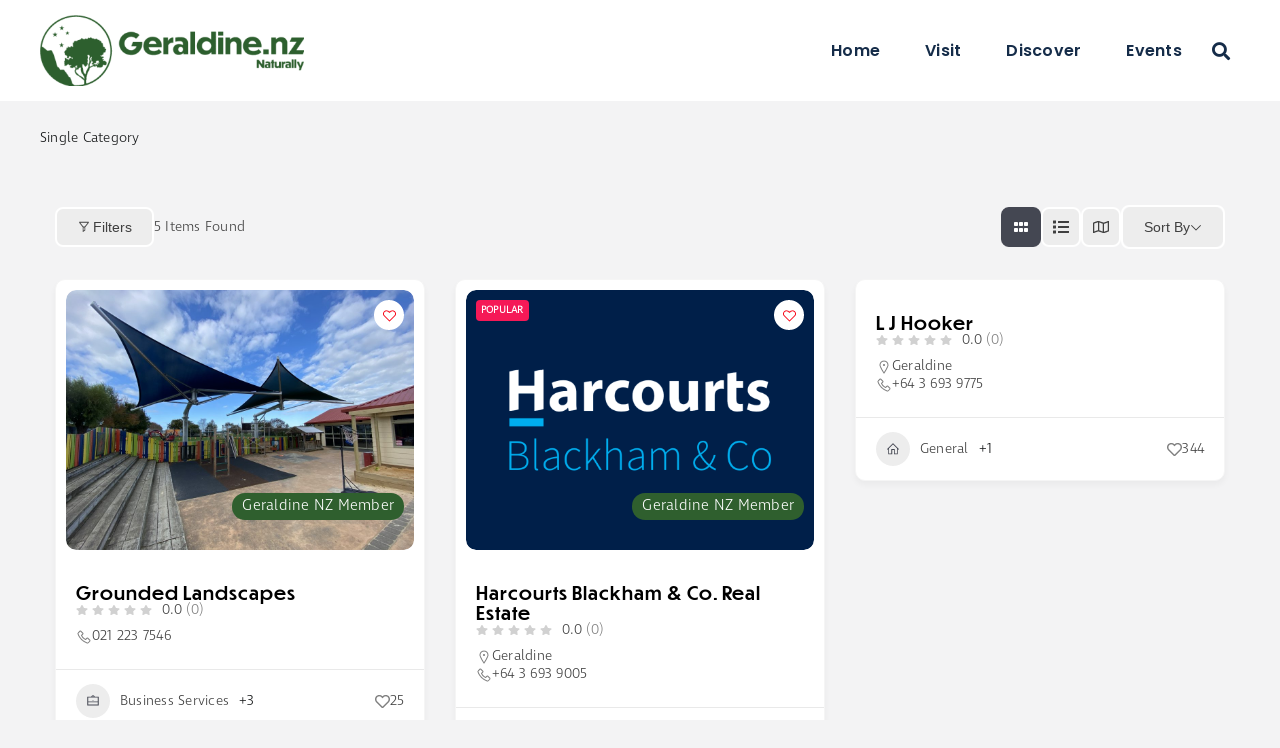

--- FILE ---
content_type: text/html; charset=UTF-8
request_url: https://geraldine.nz/directory-category/real-estate/?directory_type=general
body_size: 827878
content:
<!DOCTYPE html><html class="avada-html-layout-wide avada-html-header-position-top" lang="en-US" prefix="og: http://ogp.me/ns# fb: http://ogp.me/ns/fb#"><head><style id="litespeed-ccss">ol,ul{box-sizing:border-box}:root{--wp--preset--font-size--normal:16px;--wp--preset--font-size--huge:42px}.screen-reader-text{border:0;clip:rect(1px,1px,1px,1px);clip-path:inset(50%);height:1px;margin:-1px;overflow:hidden;padding:0;position:absolute;width:1px;word-wrap:normal!important}html :where(img[class*=wp-image-]){height:auto;max-width:100%}:where(figure){margin:0 0 1em}:root{--swiper-theme-color:#007aff}.swiper-wrapper{position:relative;width:100%;height:100%;z-index:1;display:flex;box-sizing:content-box}.swiper-wrapper{transform:translate3d(0px,0,0)}.swiper-slide{flex-shrink:0;width:100%;height:100%;position:relative}:root{--swiper-navigation-size:44px}.directorist-w-100{width:100%!important;max-width:100%!important}.directorist-flex{display:-webkit-box;display:-webkit-flex;display:-ms-flexbox;display:flex}.directorist-align-center{-webkit-box-align:center;-webkit-align-items:center;-ms-flex-align:center;align-items:center}.directorist-justify-content-between{-webkit-box-pack:justify;-webkit-justify-content:space-between;-ms-flex-pack:justify;justify-content:space-between}.directorist-icon-mask:after{content:"";display:block;width:18px;height:18px;background-color:var(--directorist-color-dark);-webkit-mask-repeat:no-repeat;mask-repeat:no-repeat;-webkit-mask-position:center;mask-position:center;-webkit-mask-image:var(--directorist-icon);mask-image:var(--directorist-icon)}.directorist-select select{width:100%;height:40px;border:none;color:var(--directorist-color-body);border-bottom:1px solid var(--directorist-color-border-gray)}.directorist-container-fluid{width:100%;padding-right:15px;padding-left:15px;margin-right:auto;margin-left:auto;-webkit-box-sizing:border-box;box-sizing:border-box}.directorist-row{display:-webkit-box;display:-webkit-flex;display:-ms-flexbox;display:flex;-webkit-flex-wrap:wrap;-ms-flex-wrap:wrap;flex-wrap:wrap;margin-right:-15px;margin-left:-15px;margin-top:-15px;min-width:100%}.directorist-row>*{-webkit-box-sizing:border-box;box-sizing:border-box;-webkit-flex-shrink:0;-ms-flex-negative:0;flex-shrink:0;width:100%;max-width:100%;padding-right:15px;padding-left:15px;margin-top:15px}.directorist-col-4{-webkit-box-flex:0;-webkit-flex:0 0 auto;-ms-flex:0 0 auto;flex:0 0 auto;width:33.3333333333%}button[type=submit]{display:-webkit-box;display:-webkit-flex;display:-ms-flexbox;display:flex;-webkit-box-align:center;-webkit-align-items:center;-ms-flex-align:center;align-items:center}.directorist-btn{display:-webkit-inline-box;display:-webkit-inline-flex;display:-ms-inline-flexbox;display:inline-flex;-webkit-box-align:center;-webkit-align-items:center;-ms-flex-align:center;align-items:center;-webkit-box-pack:center;-webkit-justify-content:center;-ms-flex-pack:center;justify-content:center;gap:5px;font-size:14px;font-weight:500;vertical-align:middle;text-transform:capitalize;text-align:center;padding:0 26px;min-height:45px;line-height:1.5;border-radius:8px;border:1px solid var(--directorist-color-primary);-webkit-box-sizing:border-box;box-sizing:border-box;text-decoration:none;background-color:var(--directorist-color-primary);color:var(--directorist-color-white);text-decoration:none!important}.directorist-btn .directorist-icon-mask:after{background-color:currentColor;width:16px;height:16px}.directorist-btn.directorist-btn-light{background-color:var(--directorist-color-light);border-color:var(--directorist-color-light);color:var(--directorist-color-primary)}.directorist-btn.directorist-btn-sm{min-height:40px}.directorist-badge{display:inline-block;font-size:10px;font-weight:700;line-height:1.9;padding:0 5px;color:var(--directorist-color-white);text-transform:uppercase;border-radius:5px}.directorist-badge .directorist-badge-tooltip{position:absolute;top:-35px;height:30px;line-height:30px;width:-webkit-max-content;width:-moz-max-content;width:max-content;padding:0 20px;font-size:12px;border-radius:15px;color:var(--directorist-color-white);opacity:0;visibility:hidden}.directorist-badge .directorist-badge-tooltip__popular{background-color:var(--directorist-color-popular-badge)}@media screen and (max-width:480px){.directorist-badge .directorist-badge-tooltip{height:25px;line-height:25px;font-size:10px;padding:0 15px}}.directorist-swiper{height:100%;overflow:hidden;position:relative}.directorist-swiper .swiper-slide{display:-webkit-box;display:-webkit-flex;display:-ms-flexbox;display:flex}.directorist-swiper .swiper-slide>a{width:100%}.directorist-dropdown{position:relative}.directorist-dropdown__toggle{display:-webkit-box;display:-webkit-flex;display:-ms-flexbox;display:flex;-webkit-box-align:center;-webkit-align-items:center;-ms-flex-align:center;align-items:center;gap:5px;font-size:14px;font-weight:400;color:var(--directorist-color-body);background-color:var(--directorist-color-light);border-color:var(--directorist-color-light);padding:0 20px;border-radius:8px;position:relative}.directorist-dropdown__toggle.directorist-toggle-has-icon:after{content:"";-webkit-mask-image:url(/wp-content/plugins/directorist/assets/images/05feea3d261c8b97573023a74fd26f03.svg);mask-image:url(/wp-content/plugins/directorist/assets/images/05feea3d261c8b97573023a74fd26f03.svg);-webkit-mask-repeat:no-repeat;mask-repeat:no-repeat;width:12px;height:12px;background-color:currentColor}.directorist-dropdown__links{display:none;position:absolute;width:100%;min-width:190px;overflow-y:auto;left:0;top:30px;padding:10px;border:none;border-radius:8px;background-color:var(--directorist-color-white);-webkit-box-shadow:var(--directorist-box-shadow);box-shadow:var(--directorist-box-shadow);border:1px solid var(--directorist-color-border-light);z-index:99999}.directorist-dropdown__links a{display:block;font-size:14px;font-weight:400;display:block;padding:10px;border-radius:8px;text-decoration:none!important;color:var(--directorist-color-body)}@media screen and (max-width:575px){.directorist-dropdown__links a{padding:5px 10px}}@media (max-width:1440px){.directorist-dropdown__links{left:unset;right:0}}.directorist-dropdown.directorist-sortby-dropdown{border-radius:8px;border:2px solid var(--directorist-color-white)}.directorist-search-modal__overlay{position:fixed;top:0;left:0;width:100%;height:100%;opacity:0;visibility:hidden;z-index:9999}.directorist-search-modal__overlay:before{content:"";position:absolute;top:0;left:0;width:100%;height:100%;background:rgba(var(--directorist-color-dark-rgb),.5);opacity:1}.directorist-search-modal__contents{position:fixed;left:50%;-webkit-transform:translateX(-50%);transform:translateX(-50%);bottom:-100%;width:90%;max-width:600px;margin-bottom:100px;overflow:hidden;opacity:0;visibility:hidden;z-index:9999;border-radius:12px;background-color:var(--directorist-color-white)}@media only screen and (max-width:575px){.directorist-search-modal__contents{width:100%;margin-bottom:0;border-radius:16px 16px 0 0}}.directorist-search-modal__contents__header{position:fixed;top:0;left:0;right:0;display:-webkit-box;display:-webkit-flex;display:-ms-flexbox;display:flex;-webkit-box-align:center;-webkit-align-items:center;-ms-flex-align:center;align-items:center;-webkit-box-pack:justify;-webkit-justify-content:space-between;-ms-flex-pack:justify;justify-content:space-between;padding:15px 25px 15px 40px;border-radius:16px 16px 0 0;background-color:var(--directorist-color-white);border-bottom:1px solid var(--directorist-color-border);z-index:999}@media only screen and (max-width:575px){.directorist-search-modal__contents__header{padding-left:30px;padding-right:20px}}.directorist-search-modal__contents__body{height:calc(100vh - 380px);padding:30px 40px 0;overflow:auto;margin-top:70px;margin-bottom:80px}@media only screen and (max-width:575px){.directorist-search-modal__contents__body{margin-top:55px;margin-bottom:80px;padding:30px 30px 0;height:calc(100vh - 220px)}}.directorist-search-modal__contents__body .directorist-search-field__label{position:absolute;left:0;top:50%;-webkit-transform:translateY(-50%);transform:translateY(-50%);font-size:14px;font-weight:400;color:var(--directorist-color-body)}.directorist-search-modal__contents__body .directorist-search-field__label~.directorist-search-field__input::-webkit-input-placeholder{opacity:0}.directorist-search-modal__contents__body .directorist-search-field__label~.directorist-search-field__input::-moz-placeholder{opacity:0}.directorist-search-modal__contents__body .directorist-search-field__label~.directorist-search-field__input:-ms-input-placeholder{opacity:0}.directorist-search-modal__contents__body .directorist-search-field__label~.directorist-search-field__input::-ms-input-placeholder{opacity:0}.directorist-search-modal__contents__body .directorist-search-field .directorist-search-field__input.directorist-form-element{padding-right:20px}.directorist-search-modal__contents__body .directorist-search-field__btn{position:absolute;bottom:12px}.directorist-search-modal__contents__body .directorist-search-field__btn--clear{right:0}.directorist-search-modal__contents__body .directorist-search-field__btn--clear i:after{width:16px;height:16px;opacity:0;visibility:hidden;background-color:#bcbcbc}.directorist-search-modal__contents__body .directorist-search-field .directorist-select .directorist-search-field__label{opacity:0}.directorist-search-modal__contents__body .directorist-search-field .directorist-filter-location-icon~.directorist-search-field__btn--clear{right:25px;bottom:12px}.directorist-search-modal__contents__body .directorist-search-field .directorist-filter-location-icon .directorist-icon-mask:after{background-color:gray}.directorist-search-modal__contents__body .directorist-search-form-dropdown{border-bottom:1px solid var(--directorist-color-border)}.directorist-search-modal__contents__footer{position:fixed;bottom:0;left:0;right:0;border-radius:0 0 16px 16px;background-color:var(--directorist-color-light);z-index:9}@media only screen and (max-width:575px){.directorist-search-modal__contents__footer{border-radius:0}.directorist-search-modal__contents__footer .directorist-advanced-filter__action{padding:15px 30px}}.directorist-search-modal__contents__footer .directorist-advanced-filter__action .directorist-btn{font-size:15px}.directorist-search-modal__contents__footer .directorist-btn-reset-js{-webkit-box-ordinal-group:0;-webkit-order:-1;-ms-flex-order:-1;order:-1;padding:0;text-transform:none;border:none;background:0 0}.directorist-search-modal__contents__title{font-size:20px;font-weight:500;margin:0}@media only screen and (max-width:575px){.directorist-search-modal__contents__title{font-size:18px}}.directorist-search-modal__contents__btn{display:-webkit-box;display:-webkit-flex;display:-ms-flexbox;display:flex;-webkit-box-align:center;-webkit-align-items:center;-ms-flex-align:center;align-items:center;-webkit-box-pack:center;-webkit-justify-content:center;-ms-flex-pack:center;justify-content:center;width:40px;height:40px;padding:0;background-color:var(--directorist-color-light);border-radius:100%;border:none}.directorist-search-modal__contents__btn i:after{width:10px;height:10px;background-color:var(--directorist-color-dark)}@media only screen and (max-width:575px){.directorist-search-modal__contents__btn{width:auto;height:auto;background:0 0}.directorist-search-modal__contents__btn i:after{width:12px;height:12px}}.directorist-search-modal__minimizer{content:"";position:absolute;top:10px;left:50%;-webkit-transform:translateX(-50%);transform:translateX(-50%);width:50px;height:5px;border-radius:8px;background-color:var(--directorist-color-border);opacity:0;visibility:hidden}@media only screen and (max-width:575px){.directorist-search-modal__minimizer{opacity:1;visibility:visible}}.directorist-search-modal--basic .directorist-search-modal__contents__body{margin:0;padding:30px;height:calc(100vh - 260px)}@media only screen and (max-width:575px){.directorist-search-modal--basic .directorist-search-modal__contents__body{height:calc(100vh - 110px)}}@media only screen and (max-width:575px){.directorist-search-modal--basic .directorist-search-modal__contents{margin:0;border-radius:16px 16px 0 0}}.directorist-search-modal--basic .directorist-search-query{position:relative}.directorist-search-modal--basic .directorist-search-query:after{content:"";position:absolute;right:0;top:50%;-webkit-transform:translateY(-50%);transform:translateY(-50%);width:16px;height:16px;-webkit-mask-position:center;mask-position:center;-webkit-mask-repeat:no-repeat;mask-repeat:no-repeat;background-color:var(--directorist-color-body);-webkit-mask-image:url(/wp-content/plugins/directorist/assets/images/9ddfe727fdcddbb985d69ce2e9a06358.svg);mask-image:url(/wp-content/plugins/directorist/assets/images/9ddfe727fdcddbb985d69ce2e9a06358.svg)}.directorist-search-modal--basic .directorist-search-form-action__modal__btn-search{border-radius:8px;color:var(--directorist-color-white);background-color:var(--directorist-color-primary)}.directorist-search-modal--basic .directorist-search-form-action__modal__btn-search i:after{background-color:currentColor}@media screen and (max-width:575px){.directorist-search-modal--basic .directorist-search-modal__input{min-height:42px;border-radius:8px}.directorist-search-modal--basic .directorist-search-modal__input .directorist-search-field{width:100%;margin:0 20px}.directorist-search-modal--basic .directorist-search-modal__input .directorist-search-field .directorist-search-field__label:before{content:"";width:14px;height:14px;position:absolute;left:0;top:50%;-webkit-transform:translateY(-50%);transform:translateY(-50%);background-color:var(--directorist-color-body);-webkit-mask-repeat:no-repeat;mask-repeat:no-repeat;-webkit-mask-position:center;mask-position:center;-webkit-mask-image:url(/wp-content/plugins/directorist/assets/images/447c512963a6e865700c065e70bb46b7.svg);mask-image:url(/wp-content/plugins/directorist/assets/images/447c512963a6e865700c065e70bb46b7.svg);opacity:0}.directorist-search-modal--basic .directorist-search-modal__input .directorist-search-field .directorist-search-field__input::-webkit-input-placeholder{opacity:0}.directorist-search-modal--basic .directorist-search-modal__input .directorist-search-field .directorist-search-field__input::-moz-placeholder{opacity:0}.directorist-search-modal--basic .directorist-search-modal__input .directorist-search-field .directorist-search-field__input:-ms-input-placeholder{opacity:0}.directorist-search-modal--basic .directorist-search-modal__input .directorist-search-field .directorist-search-field__input::-ms-input-placeholder{opacity:0}.directorist-search-modal--basic .directorist-search-modal__input .directorist-search-field .directorist-search-field__btn{bottom:unset;right:0;top:50%;-webkit-transform:translateY(-50%);transform:translateY(-50%)}.directorist-search-modal--basic .directorist-search-modal__input .directorist-search-field .directorist-filter-location-icon{margin-top:0}.directorist-search-modal--basic .directorist-search-modal__input .directorist-search-field .directorist-select,.directorist-search-modal--basic .directorist-search-modal__input .directorist-search-field .directorist-search-field__input{width:100%;padding-right:0}}.directorist-search-modal--advanced .directorist-search-modal__contents__body .directorist-search-field__btn{bottom:12px}.directorist-search-modal__input{display:-webkit-box;display:-webkit-flex;display:-ms-flexbox;display:flex;-webkit-box-align:center;-webkit-align-items:center;-ms-flex-align:center;align-items:center;border:1px solid var(--directorist-color-border);border-radius:8px;min-height:40px;margin:0 0 15px}.directorist-search-modal__input .directorist-select{display:-webkit-inline-box;display:-webkit-inline-flex;display:-ms-inline-flexbox;display:inline-flex;-webkit-flex-wrap:wrap;-ms-flex-wrap:wrap;flex-wrap:wrap;-webkit-box-flex:1;-webkit-flex:1;-ms-flex:1;flex:1}.directorist-search-modal__input .directorist-form-group .directorist-form-element{border:0 none}.directorist-search-modal .directorist-search-tags{padding:0;gap:12px;-webkit-flex-wrap:wrap;-ms-flex-wrap:wrap;flex-wrap:wrap}@media screen and (max-width:575px){.directorist-search-modal .directorist-search-form-dropdown{padding:0!important}.directorist-search-modal .directorist-search-form-dropdown .directorist-search-field__btn{right:0}}.directorist-search-modal .directorist-search-basic-dropdown{position:relative;-webkit-box-sizing:border-box;box-sizing:border-box}.directorist-search-modal .directorist-search-basic-dropdown .directorist-search-basic-dropdown-label{display:-webkit-box;display:-webkit-flex;display:-ms-flexbox;display:flex;-webkit-flex-wrap:wrap;-ms-flex-wrap:wrap;flex-wrap:wrap;-webkit-box-align:center;-webkit-align-items:center;-ms-flex-align:center;align-items:center;-webkit-box-pack:justify;-webkit-justify-content:space-between;-ms-flex-pack:justify;justify-content:space-between;position:relative;padding:0;width:100%;max-width:unset;height:40px;line-height:40px;font-size:14px;font-weight:500;position:unset!important;-webkit-transform:unset!important;transform:unset!important;color:var(--directorist-color-dark)}.directorist-search-modal .directorist-search-basic-dropdown .directorist-search-basic-dropdown-label i{display:-webkit-box;display:-webkit-flex;display:-ms-flexbox;display:flex;-webkit-box-flex:1;-webkit-flex:1;-ms-flex:1;flex:1;-webkit-box-pack:end;-webkit-justify-content:flex-end;-ms-flex-pack:end;justify-content:flex-end}.directorist-search-modal .directorist-search-basic-dropdown .directorist-search-basic-dropdown-label i:after{width:12px;height:12px;background-color:gray}@media screen and (max-width:575px){.directorist-search-modal .directorist-search-basic-dropdown .directorist-search-basic-dropdown-label:before{left:-20px!important}}.directorist-search-modal .directorist-search-basic-dropdown .directorist-search-basic-dropdown-content{position:absolute;top:100%;left:0;width:100%;min-width:150px;padding:15px 20px;border-radius:8px;background-color:var(--directorist-color-white);-webkit-box-shadow:var(--directorist-box-shadow);box-shadow:var(--directorist-box-shadow);border:1px solid var(--directorist-color-border-light);max-height:250px;-webkit-box-sizing:border-box;box-sizing:border-box;overflow-y:auto;z-index:100;display:none}.directorist-search-modal .directorist-search-basic-dropdown .directorist-search-basic-dropdown-content .directorist-search-tags{gap:12px;-webkit-box-orient:vertical;-webkit-box-direction:normal;-webkit-flex-direction:column;-ms-flex-direction:column;flex-direction:column}.directorist-search-modal .directorist-search-basic-dropdown .directorist-search-basic-dropdown-content .directorist-checkbox__label{width:100%}.directorist-form-group{position:relative;width:100%}.directorist-form-group label{margin:0;font-size:14px;font-weight:400;color:var(--directorist-color-body)}.directorist-form-group .directorist-form-element{position:relative;padding:0;width:100%;max-width:unset;min-height:unset;height:40px;font-size:14px;font-weight:500;color:var(--directorist-color-dark);border:none;border-radius:0;background:0 0;-webkit-box-sizing:border-box;box-sizing:border-box;border-bottom:1px solid var(--directorist-color-border-gray)}.directorist-form-group.directorist-icon-right .directorist-input-icon{right:0}.directorist-form-group.directorist-icon-right .location-name{padding-right:25px;-webkit-box-sizing:border-box;box-sizing:border-box}.directorist-form-group .directorist-input-icon{position:absolute;top:50%;-webkit-transform:translateY(-50%);transform:translateY(-50%);line-height:1.45;z-index:99}.directorist-form-group .directorist-input-icon i{font-size:14px}.directorist-form-group .directorist-input-icon .directorist-icon-mask:after{width:16px;height:16px;background-color:var(--directorist-color-body)}@media screen and (max-width:575px){.directorist-form-group .directorist-input-icon{margin-top:0}}.directorist-checkbox{display:-webkit-box;display:-webkit-flex;display:-ms-flexbox;display:flex;-webkit-box-align:center;-webkit-align-items:center;-ms-flex-align:center;align-items:center}.directorist-checkbox input[type=checkbox]{display:none!important}.directorist-checkbox input[type=checkbox]+.directorist-checkbox__label{font-size:14px;display:-webkit-box;display:-webkit-flex;display:-ms-flexbox;display:flex;-webkit-box-orient:vertical;-webkit-box-direction:normal;-webkit-flex-flow:column;-ms-flex-flow:column;flex-flow:column;position:relative;display:inline-block;padding-left:30px;margin-bottom:0;margin-left:0;line-height:1.4;color:var(--directorist-color-body);-webkit-box-sizing:content-box;box-sizing:content-box}.directorist-checkbox input[type=checkbox]+.directorist-checkbox__label:after{content:"";position:absolute;left:0;top:0;width:20px;height:20px;border-radius:5px;background:0 0;-webkit-box-sizing:border-box;box-sizing:border-box;border:2px solid var(--directorist-color-gray);background-color:transparent}@media only screen and (max-width:575px){.directorist-checkbox input[type=checkbox]+.directorist-checkbox__label{line-height:1.2;padding-left:25px}.directorist-checkbox input[type=checkbox]+.directorist-checkbox__label:after{top:1px;width:16px;height:16px}}.directorist-checkbox input[type=checkbox]+.directorist-checkbox__label:before{position:absolute;left:5px;top:5px;content:"";-webkit-mask-image:url(/wp-content/plugins/directorist/assets/images/e986e970b493125f349fc279b4b3d57b.svg);mask-image:url(/wp-content/plugins/directorist/assets/images/e986e970b493125f349fc279b4b3d57b.svg);-webkit-mask-repeat:no-repeat;mask-repeat:no-repeat;width:10px;height:10px;background-color:var(--directorist-color-white);display:block;opacity:0;z-index:2}@media only screen and (max-width:575px){.directorist-checkbox input[type=checkbox]+.directorist-checkbox__label:before{top:4px;left:3px}}.directorist-content-active{-webkit-box-sizing:border-box;box-sizing:border-box}.directorist-archive-contents{-webkit-box-sizing:border-box;box-sizing:border-box}@media screen and (max-width:575px){.directorist-archive-contents .directorist-archive-contents__top{padding:15px 20px 0}.directorist-archive-contents .directorist-archive-contents__top .directorist-type-nav{margin:0 0 25px}.directorist-archive-contents .directorist-type-nav__link .directorist-icon-mask{display:none}}.directorist-content-active .directorist-type-nav__link{position:relative;display:-webkit-box;display:-webkit-flex;display:-ms-flexbox;display:flex;-webkit-box-align:center;-webkit-align-items:center;-ms-flex-align:center;align-items:center;-webkit-box-orient:vertical;-webkit-box-direction:normal;-webkit-flex-direction:column;-ms-flex-direction:column;flex-direction:column;font-size:15px;font-weight:500;line-height:20px;text-decoration:none;white-space:nowrap;padding:0 0 8px;border-bottom:2px solid transparent;color:var(--directorist-color-body)}.directorist-content-active .directorist-type-nav__link .directorist-icon-mask{display:inline-block;margin:0 0 10px}.directorist-content-active .directorist-type-nav__link .directorist-icon-mask:after{width:22px;height:20px;background-color:var(--directorist-color-body)}.directorist-content-active .directorist-type-nav__list{display:-webkit-box;display:-webkit-flex;display:-ms-flexbox;display:flex;-webkit-box-pack:center;-webkit-justify-content:center;-ms-flex-pack:center;justify-content:center;-webkit-box-align:end;-webkit-align-items:flex-end;-ms-flex-align:end;align-items:flex-end;-webkit-flex-wrap:wrap;-ms-flex-wrap:wrap;flex-wrap:wrap;gap:25px;padding:0;margin:0;list-style-type:none;overflow-x:auto;scrollbar-width:thin}@media only screen and (max-width:767px){.directorist-content-active .directorist-type-nav__list{overflow-x:auto;-webkit-flex-wrap:nowrap;-ms-flex-wrap:nowrap;flex-wrap:nowrap}}@media only screen and (max-width:575px){.directorist-content-active .directorist-type-nav__list{-webkit-box-pack:start;-webkit-justify-content:flex-start;-ms-flex-pack:start;justify-content:flex-start}}.directorist-content-active .directorist-type-nav__list::-webkit-scrollbar{display:none}.directorist-content-active .directorist-type-nav__list li{-webkit-box-flex:0;-webkit-flex:none;-ms-flex:none;flex:none;margin:0;list-style:none;line-height:1}.directorist-content-active .directorist-type-nav__list a{text-decoration:unset}.directorist-content-active .directorist-type-nav__list .directorist-type-nav__list__current .directorist-type-nav__link{color:var(--directorist-color-primary);border-color:var(--directorist-color-primary)}.directorist-content-active .directorist-type-nav__list .directorist-type-nav__list__current .directorist-icon-mask:after{background-color:var(--directorist-color-primary)}.directorist-content-active .directorist-archive-contents__top .directorist-type-nav{margin-bottom:30px}.directorist-content-active .directorist-archive-contents__top .directorist-header-bar{display:-webkit-box;display:-webkit-flex;display:-ms-flexbox;display:flex;margin:30px 0}@media screen and (max-width:575px){.directorist-content-active .directorist-archive-contents__top .directorist-header-bar .directorist-listings-header .directorist-modal-btn--full{display:none}.directorist-content-active .directorist-archive-contents__top .directorist-header-bar .directorist-container-fluid{padding:0}}.directorist-content-active .directorist-listings-header{display:-webkit-box;display:-webkit-flex;display:-ms-flexbox;display:flex;-webkit-box-align:center;-webkit-align-items:center;-ms-flex-align:center;align-items:center;-webkit-box-pack:justify;-webkit-justify-content:space-between;-ms-flex-pack:justify;justify-content:space-between;-webkit-flex-wrap:wrap;-ms-flex-wrap:wrap;flex-wrap:wrap;gap:15px;width:100%}.directorist-content-active .directorist-listings-header .directorist-dropdown .directorist-dropdown__links{top:42px}.directorist-content-active .directorist-listings-header .directorist-header-found-title{margin:0;padding:0;font-size:14px;font-weight:400;color:var(--directorist-color-body)}.directorist-content-active .directorist-listings-header__left{display:-webkit-box;display:-webkit-flex;display:-ms-flexbox;display:flex;-webkit-flex-wrap:wrap;-ms-flex-wrap:wrap;flex-wrap:wrap;-webkit-box-align:center;-webkit-align-items:center;-ms-flex-align:center;align-items:center;gap:15px}.directorist-content-active .directorist-listings-header__left .directorist-filter-btn{display:-webkit-box;display:-webkit-flex;display:-ms-flexbox;display:flex;-webkit-box-align:center;-webkit-align-items:center;-ms-flex-align:center;align-items:center;gap:5px;font-size:14px;font-weight:400;color:var(--directorist-color-body);background-color:var(--directorist-color-light)!important;border:2px solid var(--directorist-color-white);padding:0 20px;border-radius:8px}.directorist-content-active .directorist-listings-header__left .directorist-filter-btn .directorist-icon-mask:after{width:14px;height:14px;margin-right:2px}.directorist-content-active .directorist-listings-header__right{display:-webkit-box;display:-webkit-flex;display:-ms-flexbox;display:flex;-webkit-flex-wrap:wrap;-ms-flex-wrap:wrap;flex-wrap:wrap;gap:10px}.directorist-content-active .directorist-archive-items{display:-webkit-box;display:-webkit-flex;display:-ms-flexbox;display:flex;-webkit-box-orient:vertical;-webkit-box-direction:normal;-webkit-flex-direction:column;-ms-flex-direction:column;flex-direction:column}.directorist-viewas{display:-webkit-box;display:-webkit-flex;display:-ms-flexbox;display:flex;-webkit-box-align:center;-webkit-align-items:center;-ms-flex-align:center;align-items:center;-webkit-flex-wrap:wrap;-ms-flex-wrap:wrap;flex-wrap:wrap;gap:8px}.directorist-viewas__item{display:-webkit-box;display:-webkit-flex;display:-ms-flexbox;display:flex;-webkit-box-pack:center;-webkit-justify-content:center;-ms-flex-pack:center;justify-content:center;-webkit-box-align:center;-webkit-align-items:center;-ms-flex-align:center;align-items:center;-webkit-box-sizing:border-box;box-sizing:border-box;width:40px;height:40px;border-radius:8px;border:2px solid var(--directorist-color-white);background-color:var(--directorist-color-light);color:var(--directorist-color-body)}.directorist-viewas__item i:after{width:16px;height:16px;background-color:var(--directorist-color-body)}.directorist-viewas__item.active{border-color:var(--directorist-color-primary);background-color:var(--directorist-color-primary)}.directorist-viewas__item.active i:after{background-color:var(--directorist-color-white)}@media only screen and (max-width:575px){.directorist-viewas__item--list{display:none}}.directorist-advanced-filter__advanced__element{overflow:hidden}.directorist-advanced-filter__advanced__element .directorist-search-field{-webkit-box-orient:vertical;-webkit-box-direction:normal;-webkit-flex-direction:column;-ms-flex-direction:column;flex-direction:column;-webkit-box-align:start;-webkit-align-items:flex-start;-ms-flex-align:start;align-items:flex-start;padding:0;margin:0 0 40px}@media screen and (max-width:575px){.directorist-advanced-filter__advanced__element .directorist-search-field{margin:0 0 20px}}.directorist-advanced-filter__advanced__element .directorist-search-field .directorist-search-field__label{top:6px;-webkit-transform:unset;transform:unset;font-size:14px;font-weight:400}.directorist-advanced-filter__advanced__element .directorist-search-tags{gap:15px;margin:0;padding:10px 0;-webkit-flex-wrap:wrap;-ms-flex-wrap:wrap;flex-wrap:wrap}@media only screen and (max-width:575px){.directorist-advanced-filter__advanced__element .directorist-search-tags{gap:10px}}.directorist-advanced-filter__advanced__element .directorist-search-tags .directorist-checkbox{margin:0;-webkit-box-flex:0;-webkit-flex:0 0 46%;-ms-flex:0 0 46%;flex:0 0 46%}@media only screen and (max-width:575px){.directorist-advanced-filter__advanced__element .directorist-search-tags .directorist-checkbox{-webkit-box-flex:0;-webkit-flex:0 0 100%;-ms-flex:0 0 100%;flex:0 0 100%}}.directorist-advanced-filter__advanced__element .directorist-search-tags .directorist-checkbox{display:none}.directorist-advanced-filter__advanced__element .directorist-search-tags .directorist-checkbox:nth-child(-n+4){display:block}.directorist-advanced-filter__advanced__element.directorist-search-field-tag{overflow:visible;display:-webkit-box;display:-webkit-flex;display:-ms-flexbox;display:flex}.directorist-advanced-filter__advanced__element.directorist-search-field-tag .directorist-search-field{width:100%}.directorist-advanced-filter__action{gap:10px;padding:17px 40px}.directorist-advanced-filter__action .directorist-btn-reset-js{font-size:14px;font-weight:500;color:var(--directorist-color-dark);-webkit-box-pack:center;-webkit-justify-content:center;-ms-flex-pack:center;justify-content:center;text-decoration:none}.directorist-advanced-filter__action .directorist-btn{font-size:15px;font-weight:700;border-radius:8px;padding:0 32px;height:50px;letter-spacing:0}@media only screen and (max-width:375px){.directorist-advanced-filter__action .directorist-btn{padding:0 14.5px}}.directorist-advanced-filter .directorist-form-group.directorist-icon-right .directorist-input-icon{right:0}.directorist-advanced-filter .directorist-btn-ml{display:inline-block;margin-top:10px;font-size:13px;font-weight:500;color:var(--directorist-color-body)}@media screen and (max-width:575px){.directorist-advanced-filter .directorist-btn-ml{margin-top:10px}}.directorist-search-field{font-size:15px}.directorist-search-field__label{position:absolute;left:0;top:50%;-webkit-transform:translateY(-50%);transform:translateY(-50%);font-size:14px;font-weight:400;color:var(--directorist-color-body)}.directorist-search-field__label~.directorist-search-field__input::-webkit-input-placeholder{opacity:0}.directorist-search-field__label~.directorist-search-field__input::-moz-placeholder{opacity:0}.directorist-search-field__label~.directorist-search-field__input:-ms-input-placeholder{opacity:0}.directorist-search-field__label~.directorist-search-field__input::-ms-input-placeholder{opacity:0}.directorist-search-field__btn{display:-webkit-box;display:-webkit-flex;display:-ms-flexbox;display:flex;position:absolute;bottom:12px}.directorist-search-field__btn--clear{right:0}.directorist-search-field__btn--clear i:after{width:16px;height:16px;opacity:0;visibility:hidden;background-color:#bcbcbc}@media screen and (max-width:575px){.directorist-search-field .directorist-filter-location-icon{right:-15px}}.directorist-search-field .directorist-select .directorist-search-field__label{opacity:0}.directorist-search-field .directorist-select~.directorist-search-field__btn--clear,.directorist-search-field .directorist-filter-location-icon~.directorist-search-field__btn--clear{right:25px}.directorist-search-field .directorist-filter-location-icon .directorist-icon-mask:after{background-color:gray}.directorist-search-field .directorist-filter-location-icon~.directorist-search-field__btn--clear{bottom:8px}.directorist-preload .directorist-search-field__label{top:0}.directorist-search-form-action__modal__btn-search{gap:8px;width:100%;height:44px;padding:0 25px;font-weight:600;border-radius:22px;-webkit-box-flex:1;-webkit-flex:1;-ms-flex:1;flex:1}.directorist-search-form-action__modal__btn-search i:after{width:16px;height:16px;-webkit-transform:rotate(270deg);transform:rotate(270deg)}.directorist-search-field .directorist-location-js+.address_result{position:absolute;width:100%;left:0;top:45px;z-index:1;min-width:250px;max-height:345px!important;overflow-y:scroll;border-radius:8px;background-color:var(--directorist-color-white);-webkit-box-shadow:var(--directorist-box-shadow);box-shadow:var(--directorist-box-shadow);border:1px solid var(--directorist-color-border-light);z-index:10}.directorist-all-listing-btn{display:-webkit-box;display:-webkit-flex;display:-ms-flexbox;display:flex;gap:20px;-webkit-box-align:center;-webkit-align-items:center;-ms-flex-align:center;align-items:center;padding-bottom:20px;-webkit-box-pack:justify;-webkit-justify-content:space-between;-ms-flex-pack:justify;justify-content:space-between}.directorist-all-listing-btn__basic{-webkit-box-flex:1;-webkit-flex:1;-ms-flex:1;flex:1}.directorist-all-listing-btn .directorist-btn__back i:after{width:16px;height:16px}.directorist-all-listing-btn .directorist-modal-btn--basic{display:-webkit-box;display:-webkit-flex;display:-ms-flexbox;display:flex;-webkit-box-flex:1;-webkit-flex:1;-ms-flex:1;flex:1;gap:10px;min-height:40px;border-radius:30px;-webkit-box-align:center;-webkit-align-items:center;-ms-flex-align:center;align-items:center}.directorist-all-listing-btn .directorist-modal-btn--basic i:after{width:16px;height:16px;-webkit-transform:rotate(270deg);transform:rotate(270deg)}.directorist-all-listing-btn .directorist-modal-btn--advanced i:after{width:16px;height:16px}@media screen and (min-width:576px){.directorist-all-listing-btn,.directorist-all-listing-modal{display:none}}.directorist-content-active .directorist-listing-single{-webkit-box-flex:1;-webkit-flex:1;-ms-flex:1;flex:1;font-size:15px;margin-bottom:15px}.directorist-content-active .directorist-listing-single--bg{border-radius:10px;background-color:var(--directorist-color-white);-webkit-box-shadow:var(--directorist-box-shadow);box-shadow:var(--directorist-box-shadow);border:1px solid var(--directorist-color-border-light)}.directorist-content-active .directorist-listing-single__content{border-radius:4px}.directorist-content-active .directorist-listing-single__info{display:-webkit-box;display:-webkit-flex;display:-ms-flexbox;display:flex;-webkit-flex-wrap:wrap;-ms-flex-wrap:wrap;flex-wrap:wrap;gap:8px;position:relative;padding:33px 20px 24px}.directorist-content-active .directorist-listing-single__info__top{display:-webkit-box;display:-webkit-flex;display:-ms-flexbox;display:flex;-webkit-box-align:center;-webkit-align-items:center;-ms-flex-align:center;align-items:center;-webkit-flex-wrap:wrap;-ms-flex-wrap:wrap;flex-wrap:wrap;-webkit-box-flex:1;-webkit-flex:1;-ms-flex:1;flex:1;gap:6px}.directorist-content-active .directorist-listing-single__info__top .directorist-info-item.directorist-rating-meta{display:-webkit-inline-box;display:-webkit-inline-flex;display:-ms-inline-flexbox;display:inline-flex;-webkit-box-align:center;-webkit-align-items:center;-ms-flex-align:center;align-items:center}.directorist-content-active .directorist-listing-single__info__list{display:-webkit-box;display:-webkit-flex;display:-ms-flexbox;display:flex;gap:10px;-webkit-box-orient:vertical;-webkit-box-direction:normal;-webkit-flex-direction:column;-ms-flex-direction:column;flex-direction:column;margin:10px 0 0;padding:0;width:100%}@media only screen and (max-width:575px){.directorist-content-active .directorist-listing-single__info__list{gap:8px}}.directorist-content-active .directorist-listing-single__info__list li{display:-webkit-box;display:-webkit-flex;display:-ms-flexbox;display:flex;gap:10px;margin:0;font-size:14px;line-height:18px;color:var(--directorist-color-body)}.directorist-content-active .directorist-listing-single__info__list li .directorist-icon-mask{position:relative;top:2px}.directorist-content-active .directorist-listing-single__info__list li .directorist-icon-mask:after{width:16px;height:16px;background-color:var(--directorist-color-light-gray)}.directorist-content-active .directorist-listing-single__info__list a{text-decoration:none;color:var(--directorist-color-body);word-break:break-word}.directorist-content-active .directorist-listing-single__info__list .directorist-listing-card-location-list{display:block;margin:0}.directorist-content-active .directorist-listing-single__info a{text-decoration:none;-webkit-box-shadow:none;box-shadow:none;color:var(--directorist-color-body)}.directorist-content-active .directorist-listing-single__info .directorist-info-item{font-size:14px;line-height:18px;position:relative;display:inline-block}.directorist-content-active .directorist-listing-single__info .directorist-info-item.directorist-rating-meta{display:-webkit-inline-box;display:-webkit-inline-flex;display:-ms-inline-flexbox;display:inline-flex;-webkit-box-align:center;-webkit-align-items:center;-ms-flex-align:center;align-items:center;font-size:14px;font-weight:500;line-height:1;color:var(--directorist-color-body)}.directorist-content-active .directorist-listing-single__info .directorist-info-item.directorist-rating-meta .directorist-icon-mask{margin-right:4px}.directorist-content-active .directorist-listing-single__info .directorist-info-item.directorist-rating-meta .directorist-icon-mask:after{width:12px;height:12px}.directorist-content-active .directorist-listing-single__info .directorist-listing-title{font-size:18px;font-weight:500;padding:0;text-transform:none;line-height:20px;margin:0;-webkit-box-flex:0;-webkit-flex:0 0 100%;-ms-flex:0 0 100%;flex:0 0 100%}.directorist-content-active .directorist-listing-single__info .directorist-listing-title a{text-decoration:none;color:var(--directorist-color-dark)}.directorist-content-active .directorist-listing-single__meta{display:-webkit-box;display:-webkit-flex;display:-ms-flexbox;display:flex;-webkit-flex-wrap:wrap;-ms-flex-wrap:wrap;flex-wrap:wrap;gap:10px;position:relative;padding:14px 20px;font-size:14px;-webkit-box-pack:justify;-webkit-justify-content:space-between;-ms-flex-pack:justify;justify-content:space-between;border-top:1px solid var(--directorist-color-border)}.directorist-content-active .directorist-listing-single__meta__left{display:-webkit-box;display:-webkit-flex;display:-ms-flexbox;display:flex;-webkit-box-align:center;-webkit-align-items:center;-ms-flex-align:center;align-items:center;-webkit-flex-wrap:wrap;-ms-flex-wrap:wrap;flex-wrap:wrap;gap:20px}.directorist-content-active .directorist-listing-single__meta__right{display:-webkit-box;display:-webkit-flex;display:-ms-flexbox;display:flex;-webkit-box-align:center;-webkit-align-items:center;-ms-flex-align:center;align-items:center;-webkit-flex-wrap:wrap;-ms-flex-wrap:wrap;flex-wrap:wrap;gap:20px}.directorist-content-active .directorist-listing-single__meta .directorist-listing-category a{text-decoration:none;font-size:14px;color:var(--directorist-color-body);border-bottom:0 none;-webkit-box-shadow:none;box-shadow:none;display:-webkit-box;display:-webkit-flex;display:-ms-flexbox;display:flex;-webkit-box-align:center;-webkit-align-items:center;-ms-flex-align:center;align-items:center;word-break:break-word}.directorist-content-active .directorist-listing-single__meta .directorist-view-count{font-size:14px;color:var(--directorist-color-body);display:-webkit-box;display:-webkit-flex;display:-ms-flexbox;display:flex;-webkit-box-align:center;-webkit-align-items:center;-ms-flex-align:center;align-items:center;gap:5px}.directorist-content-active .directorist-listing-single__meta .directorist-view-count .directorist-icon-mask:after{width:15px;height:15px;background-color:var(--directorist-color-light-gray)}.directorist-content-active .directorist-listing-single__meta .directorist-listing-category>a .directorist-icon-mask{height:34px;width:34px;border-radius:50%;background-color:var(--directorist-color-light);display:-webkit-inline-box;display:-webkit-inline-flex;display:-ms-inline-flexbox;display:inline-flex;-webkit-box-align:center;-webkit-align-items:center;-ms-flex-align:center;align-items:center;-webkit-box-pack:center;-webkit-justify-content:center;-ms-flex-pack:center;justify-content:center;margin-right:10px}.directorist-content-active .directorist-listing-single__meta .directorist-listing-category>a .directorist-icon-mask:after{background-color:var(--directorist-color-primary);width:14px;height:14px}.directorist-content-active .directorist-listing-single__meta .directorist-listing-category__extran-count{font-size:14px;font-weight:500}.directorist-content-active .directorist-listing-single__thumb{position:relative;margin:0}.directorist-content-active .directorist-listing-single__thumb .directorist-thumnail-card{position:relative;width:100%;height:100%;border-radius:10px;overflow:hidden;z-index:0;background-color:var(--directorist-color-bg-gray)}.directorist-content-active .directorist-listing-single__thumb .directorist-thumnail-card .directorist-thumnail-card-front-wrap{position:absolute;top:0;bottom:0;left:0;right:0;height:100%;width:100%;overflow:hidden;z-index:2}.directorist-content-active .directorist-listing-single__thumb .directorist-thumnail-card .directorist-thumnail-card-front-wrap figure{width:100%;height:100%}.directorist-content-active .directorist-listing-single__thumb .directorist-thumnail-card-front-img{width:100%;height:100%;-o-object-fit:cover;object-fit:cover;margin:0}.directorist-content-active .directorist-listing-single__thumb .directorist-thumb-top-left{left:20px;top:20px}.directorist-content-active .directorist-listing-single__thumb .directorist-thumb-top-right{top:20px;right:20px}.directorist-content-active .directorist-listing-single__thumb .directorist-thumb-bottom-left{left:20px;bottom:30px}.directorist-content-active .directorist-listing-single__thumb .directorist-thumb-top-right,.directorist-content-active .directorist-listing-single__thumb .directorist-thumb-top-left,.directorist-content-active .directorist-listing-single__thumb .directorist-thumb-bottom-left{position:absolute;display:-webkit-box;display:-webkit-flex;display:-ms-flexbox;display:flex;-webkit-flex-wrap:wrap;-ms-flex-wrap:wrap;flex-wrap:wrap;-webkit-box-align:center;-webkit-align-items:center;-ms-flex-align:center;align-items:center;gap:6px}.directorist-content-active .directorist-listing-single figure{margin:0}.directorist-content-active .directorist-listing-single .directorist-badge{margin:3px}.directorist-content-active .directorist-listing-single .directorist-badge.directorist-badge-popular{background-color:#f51957}.directorist-content-active .directorist-listing-single.directorist-listing-card .directorist-listing-single__thumb{margin:0;position:relative;padding:10px 10px 0}.directorist-content-active .directorist-listing-single.directorist-listing-card .directorist-thumnail-card-front-img{border-radius:10px}.directorist-content-active .directorist-listing-single.directorist-listing-card .directorist-mark-as-favorite__btn{width:30px;height:30px;background-color:var(--directorist-color-white)}.directorist-content-active .directorist-listing-single.directorist-listing-card .directorist-badge{display:-webkit-box;display:-webkit-flex;display:-ms-flexbox;display:flex;-webkit-box-align:center;-webkit-align-items:center;-ms-flex-align:center;align-items:center;-webkit-box-pack:center;-webkit-justify-content:center;-ms-flex-pack:center;justify-content:center;width:26px;height:26px;margin:0;padding:0;border-radius:100%;color:var(--directorist-color-white)}.directorist-content-active .directorist-listing-single.directorist-listing-card .directorist-badge .directorist-icon-mask:after{width:12px;height:12px}.directorist-content-active .directorist-listing-single.directorist-listing-card .directorist-badge.directorist-badge-popular{background-color:var(--directorist-color-white)}.directorist-rating-meta{padding:0}.directorist-rating-meta i.directorist-icon-mask:after{background-color:var(--directorist-color-warning)}.directorist-rating-meta i.directorist-icon-mask.star-empty:after{background-color:#d1d1d1}.directorist-rating-meta .directorist-rating-avg{font-size:14px;color:var(--directorist-color-body);margin:0 3px 0 6px}.directorist-rating-meta .directorist-total-review{font-weight:400;color:var(--directorist-color-light-gray)}.directorist-mark-as-favorite__btn{display:-webkit-box;display:-webkit-flex;display:-ms-flexbox;display:flex;-webkit-box-align:center;-webkit-align-items:center;-ms-flex-align:center;align-items:center;-webkit-box-pack:center;-webkit-justify-content:center;-ms-flex-pack:center;justify-content:center;border-radius:50%;position:relative;text-decoration:none;padding:0;font-weight:unset;line-height:unset;text-transform:unset;letter-spacing:unset;background:0 0;border:none}.directorist-mark-as-favorite__btn .directorist-favorite-icon{display:-webkit-box;display:-webkit-flex;display:-ms-flexbox;display:flex;-webkit-box-align:center;-webkit-align-items:center;-ms-flex-align:center;align-items:center;-webkit-box-pack:center;-webkit-justify-content:center;-ms-flex-pack:center;justify-content:center}.directorist-mark-as-favorite__btn .directorist-favorite-icon:before{content:"";-webkit-mask-image:url(/wp-content/plugins/directorist/assets/images/6bf407d27842391bbcd90343624e694b.svg);mask-image:url(/wp-content/plugins/directorist/assets/images/6bf407d27842391bbcd90343624e694b.svg);-webkit-mask-repeat:no-repeat;mask-repeat:no-repeat;width:15px;height:15px;background-color:var(--directorist-color-danger)}.directorist-listing-category{display:-webkit-box;display:-webkit-flex;display:-ms-flexbox;display:flex;-webkit-box-align:center;-webkit-align-items:center;-ms-flex-align:center;align-items:center}.directorist-listing-category__popup{position:relative;margin-left:10px;display:-webkit-box;display:-webkit-flex;display:-ms-flexbox;display:flex}.directorist-listing-category__popup__content{display:block;position:absolute;width:150px;visibility:hidden;opacity:0;bottom:25px;left:-30px;padding:10px;border:none;border-radius:10px;background-color:var(--directorist-color-white);-webkit-box-shadow:var(--directorist-box-shadow);box-shadow:var(--directorist-box-shadow);border:1px solid var(--directorist-color-border-light);line-break:auto;word-break:break-all;z-index:1}.directorist-listing-category__popup__content:after{content:"";left:40px;bottom:-11px;border:6px solid transparent;border-top-color:var(--directorist-color-white);display:inline-block;position:absolute}.directorist-listing-category__popup__content a{color:var(--directorist-color-body);display:-webkit-box;display:-webkit-flex;display:-ms-flexbox;display:flex;gap:12px;-webkit-box-align:start;-webkit-align-items:flex-start;-ms-flex-align:start;align-items:flex-start;line-height:normal;padding:10px;border-radius:8px}.directorist-listing-category__popup__content a:last-child{margin-bottom:0}.directorist-listing-category__popup__content a i{height:unset;width:unset;min-width:unset}.directorist-listing-category__popup__content a i:after{height:14px;width:14px;background-color:var(--directorist-color-body)}@media only screen and (max-width:1199px){.directorist-all-listing-col{width:50%!important}}@media only screen and (max-width:767px){.directorist-all-listing-col{width:50%!important}}@media only screen and (max-width:575px){.directorist-all-listing-col{width:100%!important}}:root{--directorist-color-primary:#444752;--directorist-color-primary-rgb:68,71,82;--directorist-color-secondary:#f2f3f5;--directorist-color-secondary-rgb:242,243,245;--directorist-color-dark:#000;--directorist-color-dark-rgb:0,0,0;--directorist-color-success:#28a800;--directorist-color-success-rgb:40,168,0;--directorist-color-info:#2c99ff;--directorist-color-info-rgb:44,153,255;--directorist-color-warning:#f28100;--directorist-color-warning-rgb:242,129,0;--directorist-color-danger:#f80718;--directorist-color-danger-rgb:248,7,24;--directorist-color-white:#fff;--directorist-color-white-rgb:255,255,255;--directorist-color-body:#404040;--directorist-color-gray:#bcbcbc;--directorist-color-gray-rgb:188,188,188;--directorist-color-gray-hover:#bcbcbc;--directorist-color-light:#ededed;--directorist-color-light-hover:#fff;--directorist-color-light-gray:gray;--directorist-color-light-gray-rgb:237,237,237;--directorist-color-deep-gray:gray;--directorist-color-bg-gray:#f4f4f4;--directorist-color-bg-light-gray:#f4f5f6;--directorist-color-bg-light:#ededed;--directorist-color-placeholder:#6c757d;--directorist-color-overlay:rgba(var(--directorist-color-dark-rgb),.5);--directorist-color-overlay-normal:rgba(var(--directorist-color-dark-rgb),.2);--directorist-color-border:#e9e9e9;--directorist-color-border-light:#f5f5f5;--directorist-color-border-gray:#d9d9d9;--directorist-box-shadow:0 4px 6px rgba(0,0,0,.04);--directorist-box-shadow-sm:0 2px 5px rgba(0,0,0,.05);--directorist-color-open-badge:#32cc6f;--directorist-color-closed-badge:#e23636;--directorist-color-featured-badge:#fa8b0c;--directorist-color-popular-badge:#f51957;--directorist-color-new-badge:#122069;--directorist-color-marker-shape:#444752;--directorist-color-marker-icon:#fff;--directorist-color-marker-shape-rgb:68,71,82;--directorist-fw-regular:400;--directorist-fw-medium:500;--directorist-fw-semiBold:600;--directorist-fw-bold:700;--directorist-border-radius-xs:8px;--directorist-border-radius-sm:10px;--directorist-border-radius-md:12px;--directorist-border-radius-lg:16px;--directorist-color-btn:var(--directorist-color-primary);--directorist-color-btn-hover:rgba(var(--directorist-color-primary-rgb),.8);--directorist-color-btn-border:var(--directorist-color-primary);--directorist-color-btn-primary:#fff;--directorist-color-btn-primary-rgb:68,71,82;--directorist-color-btn-primary-bg:#444752;--directorist-color-btn-primary-border:#444752;--directorist-color-btn-secondary:#404040;--directorist-color-btn-secondary-rgb:242,243,245;--directorist-color-btn-secondary-bg:#f2f3f5;--directorist-color-btn-secondary-border:#f2f3f5;--directorist-color-star:var(--directorist-color-warning);--gallery-crop-width:1280px;--gallery-crop-height:520px}.directorist-listing-single .directorist-badge.directorist-badge-popular i:after{background:var(--directorist-color-popular-badge)!important}.directorist-content-active .directorist-type-nav__list .directorist-type-nav__list__current .directorist-type-nav__link{border-color:var(--directorist-color-primary)}:root{--directorist-color-primary:#444752;--directorist-color-primary-rgb:68,71,82;--directorist-color-secondary:#f2f3f5;--directorist-color-secondary-rgb:242,243,245;--directorist-color-dark:#000;--directorist-color-dark-rgb:0,0,0;--directorist-color-success:#28a800;--directorist-color-success-rgb:40,168,0;--directorist-color-info:#2c99ff;--directorist-color-info-rgb:44,153,255;--directorist-color-warning:#f28100;--directorist-color-warning-rgb:242,129,0;--directorist-color-danger:#f80718;--directorist-color-danger-rgb:248,7,24;--directorist-color-white:#fff;--directorist-color-white-rgb:255,255,255;--directorist-color-body:#404040;--directorist-color-gray:#bcbcbc;--directorist-color-gray-rgb:188,188,188;--directorist-color-gray-hover:#bcbcbc;--directorist-color-light:#ededed;--directorist-color-light-hover:#fff;--directorist-color-light-gray:gray;--directorist-color-light-gray-rgb:237,237,237;--directorist-color-deep-gray:gray;--directorist-color-bg-gray:#f4f4f4;--directorist-color-bg-light-gray:#f4f5f6;--directorist-color-bg-light:#ededed;--directorist-color-placeholder:#6c757d;--directorist-color-overlay:rgba(var(--directorist-color-dark-rgb),.5);--directorist-color-overlay-normal:rgba(var(--directorist-color-dark-rgb),.2);--directorist-color-border:#e9e9e9;--directorist-color-border-light:#f5f5f5;--directorist-color-border-gray:#d9d9d9;--directorist-box-shadow:0 4px 6px rgba(0,0,0,.04);--directorist-box-shadow-sm:0 2px 5px rgba(0,0,0,.05);--directorist-color-open-badge:#32cc6f;--directorist-color-closed-badge:#e23636;--directorist-color-featured-badge:#fa8b0c;--directorist-color-popular-badge:#f51957;--directorist-color-new-badge:#122069;--directorist-color-marker-shape:#444752;--directorist-color-marker-icon:#fff;--directorist-color-marker-shape-rgb:68,71,82;--directorist-fw-regular:400;--directorist-fw-medium:500;--directorist-fw-semiBold:600;--directorist-fw-bold:700;--directorist-border-radius-xs:8px;--directorist-border-radius-sm:10px;--directorist-border-radius-md:12px;--directorist-border-radius-lg:16px;--directorist-color-btn:var(--directorist-color-primary);--directorist-color-btn-hover:rgba(var(--directorist-color-primary-rgb),.8);--directorist-color-btn-border:var(--directorist-color-primary);--directorist-color-btn-primary:#fff;--directorist-color-btn-primary-rgb:68,71,82;--directorist-color-btn-primary-bg:#444752;--directorist-color-btn-primary-border:#444752;--directorist-color-btn-secondary:#404040;--directorist-color-btn-secondary-rgb:242,243,245;--directorist-color-btn-secondary-bg:#f2f3f5;--directorist-color-btn-secondary-border:#f2f3f5;--directorist-color-star:var(--directorist-color-warning);--gallery-crop-width:1280px;--gallery-crop-height:520px}.directorist-listing-single .directorist-badge.directorist-badge-popular i:after{background:var(--directorist-color-popular-badge)!important}.directorist-content-active .directorist-type-nav__list .directorist-type-nav__list__current .directorist-type-nav__link{border-color:var(--directorist-color-primary)}:root{--wp--preset--aspect-ratio--square:1;--wp--preset--aspect-ratio--4-3:4/3;--wp--preset--aspect-ratio--3-4:3/4;--wp--preset--aspect-ratio--3-2:3/2;--wp--preset--aspect-ratio--2-3:2/3;--wp--preset--aspect-ratio--16-9:16/9;--wp--preset--aspect-ratio--9-16:9/16;--wp--preset--color--black:#000;--wp--preset--color--cyan-bluish-gray:#abb8c3;--wp--preset--color--white:#fff;--wp--preset--color--pale-pink:#f78da7;--wp--preset--color--vivid-red:#cf2e2e;--wp--preset--color--luminous-vivid-orange:#ff6900;--wp--preset--color--luminous-vivid-amber:#fcb900;--wp--preset--color--light-green-cyan:#7bdcb5;--wp--preset--color--vivid-green-cyan:#00d084;--wp--preset--color--pale-cyan-blue:#8ed1fc;--wp--preset--color--vivid-cyan-blue:#0693e3;--wp--preset--color--vivid-purple:#9b51e0;--wp--preset--color--awb-color-1:#2f5f2e;--wp--preset--color--awb-color-2:#152c49;--wp--preset--color--awb-color-3:#053c5e;--wp--preset--color--awb-color-4:#750d37;--wp--preset--color--awb-color-5:#f3f3f4;--wp--preset--color--awb-color-6:#434549;--wp--preset--color--awb-color-7:#212326;--wp--preset--color--awb-color-8:#141617;--wp--preset--gradient--vivid-cyan-blue-to-vivid-purple:linear-gradient(135deg,rgba(6,147,227,1) 0%,#9b51e0 100%);--wp--preset--gradient--light-green-cyan-to-vivid-green-cyan:linear-gradient(135deg,#7adcb4 0%,#00d082 100%);--wp--preset--gradient--luminous-vivid-amber-to-luminous-vivid-orange:linear-gradient(135deg,rgba(252,185,0,1) 0%,rgba(255,105,0,1) 100%);--wp--preset--gradient--luminous-vivid-orange-to-vivid-red:linear-gradient(135deg,rgba(255,105,0,1) 0%,#cf2e2e 100%);--wp--preset--gradient--very-light-gray-to-cyan-bluish-gray:linear-gradient(135deg,#eee 0%,#a9b8c3 100%);--wp--preset--gradient--cool-to-warm-spectrum:linear-gradient(135deg,#4aeadc 0%,#9778d1 20%,#cf2aba 40%,#ee2c82 60%,#fb6962 80%,#fef84c 100%);--wp--preset--gradient--blush-light-purple:linear-gradient(135deg,#ffceec 0%,#9896f0 100%);--wp--preset--gradient--blush-bordeaux:linear-gradient(135deg,#fecda5 0%,#fe2d2d 50%,#6b003e 100%);--wp--preset--gradient--luminous-dusk:linear-gradient(135deg,#ffcb70 0%,#c751c0 50%,#4158d0 100%);--wp--preset--gradient--pale-ocean:linear-gradient(135deg,#fff5cb 0%,#b6e3d4 50%,#33a7b5 100%);--wp--preset--gradient--electric-grass:linear-gradient(135deg,#caf880 0%,#71ce7e 100%);--wp--preset--gradient--midnight:linear-gradient(135deg,#020381 0%,#2874fc 100%);--wp--preset--font-size--small:12px;--wp--preset--font-size--medium:20px;--wp--preset--font-size--large:24px;--wp--preset--font-size--x-large:42px;--wp--preset--font-size--normal:16px;--wp--preset--font-size--xlarge:32px;--wp--preset--font-size--huge:48px;--wp--preset--font-family--inter:"Inter",sans-serif;--wp--preset--font-family--cardo:Cardo;--wp--preset--spacing--20:.44rem;--wp--preset--spacing--30:.67rem;--wp--preset--spacing--40:1rem;--wp--preset--spacing--50:1.5rem;--wp--preset--spacing--60:2.25rem;--wp--preset--spacing--70:3.38rem;--wp--preset--spacing--80:5.06rem;--wp--preset--shadow--natural:6px 6px 9px rgba(0,0,0,.2);--wp--preset--shadow--deep:12px 12px 50px rgba(0,0,0,.4);--wp--preset--shadow--sharp:6px 6px 0px rgba(0,0,0,.2);--wp--preset--shadow--outlined:6px 6px 0px -3px rgba(255,255,255,1),6px 6px rgba(0,0,0,1);--wp--preset--shadow--crisp:6px 6px 0px rgba(0,0,0,1)}.directorist-select select{min-height:42px;padding:0 15px!important;border-radius:4px;color:#7a82a6;border:1px solid #eff1f6}.directorist-select select{min-height:42px;padding:0 15px!important;border-radius:4px;color:#7a82a6;border:1px solid #eff1f6}:root{--button_padding:11px 23px}[class*=" awb-icon-"],[class^=awb-icon-]{font-family:awb-icons!important;speak:never;font-style:normal;font-weight:400;font-variant:normal;text-transform:none;line-height:1;-webkit-font-smoothing:antialiased;-moz-osx-font-smoothing:grayscale}.awb-icon-angle-left:before{content:"\f104"}.awb-icon-angle-right:before{content:"\f105"}.awb-icon-close:before{content:"\e904"}*{box-sizing:border-box}input[type=search],input[type=submit],input[type=text]{-webkit-appearance:none;-webkit-border-radius:0}input[type=search]::-webkit-search-decoration{-webkit-appearance:none}body{margin:0;min-width:320px;-webkit-text-size-adjust:100%;overflow-x:hidden;overflow-y:scroll;color:var(--body_typography-color);font-size:var(--body_typography-font-size,16px);font-family:var(--body_typography-font-family,inherit)}#boxed-wrapper{overflow-x:hidden;overflow-x:clip}#wrapper{overflow:visible}img{border-style:none;vertical-align:top;max-width:100%;height:auto}a{text-decoration:none}input,select{font-family:var(--body_typography-font-family,inherit);vertical-align:middle;color:var(--body_typography-color)}select{border-style:solid}form{margin:0;padding:0;border-style:none}#main{padding:55px 10px 45px;clear:both}#content{width:71.1702128%;float:left;min-height:1px}.s{float:none}input[type=text]{border:1px solid #d2d2d2;font-size:13px;color:#747474;padding:8px 15px;width:100%;box-sizing:border-box}.fontawesome-icon{display:inline-block;float:left}.fontawesome-icon{margin-right:10px}.layout-wide-mode #wrapper{width:100%;max-width:none}#sliders-container{position:relative}.searchform .fusion-search-form-content{display:flex;align-items:center;overflow:hidden;width:100%}.searchform .fusion-search-form-content .fusion-search-field{flex-grow:1}.searchform .fusion-search-form-content .fusion-search-field input{background-color:#fff;border:1px solid #d2d2d2;color:#747474;font-size:13px;padding:8px 15px;height:33px;width:100%;box-sizing:border-box;margin:0;outline:0}.searchform .fusion-search-form-content .fusion-search-button input[type=submit]{background:#000;border:none;border-radius:0;color:#fff;font-size:1em;height:33px;line-height:33px;margin:0;padding:0;width:33px;text-indent:0;font-family:awb-icons;font-weight:400;text-shadow:none;-webkit-font-smoothing:antialiased}.fusion-search-element .searchform.fusion-search-form-clean .fusion-search-form-content,.fusion-search-form-clean .searchform:not(.fusion-search-form-classic) .fusion-search-form-content{position:relative}.fusion-search-element .searchform.fusion-search-form-clean .fusion-search-button,.fusion-search-form-clean .searchform:not(.fusion-search-form-classic) .fusion-search-button{position:absolute}.fusion-search-element .searchform.fusion-search-form-clean .fusion-search-button input[type=submit],.fusion-search-form-clean .searchform:not(.fusion-search-form-classic) .fusion-search-button input[type=submit]{background-color:transparent;color:#aaa9a9}.fusion-live-search .fusion-search-field{z-index:14}.fusion-live-search .fusion-search-button{z-index:14;position:relative}.fusion-live-search .fusion-slider-loading{display:none;margin:-1.2em 0 0 -1.2em;width:2.4em;height:2.4em;border-top:.3em solid rgba(255,255,255,.35);border-right:.3em solid rgba(255,255,255,.35);border-bottom:.3em solid #fff;border-left:.3em solid rgba(255,255,255,.35)}.fusion-live-search .fusion-search-results-wrapper{position:relative}.fusion-live-search .fusion-search-results{z-index:-1;visibility:hidden;overflow-y:auto;position:absolute;margin-top:25px;width:100%;max-height:250px;opacity:0;background-color:#fff;border-style:solid}.fusion-row{margin:0 auto}.fusion-row:after,.fusion-row:before{content:" ";display:table}.fusion-row:after{clear:both}.screen-reader-text{border:0;clip:rect(1px,1px,1px,1px);clip-path:inset(50%);height:1px;margin:-1px;overflow:hidden;padding:0;position:absolute!important;width:1px;word-wrap:normal!important}.fusion-image-wrapper{overflow:hidden;z-index:1;position:relative}.fusion-slider-loading{position:absolute;top:50%;left:50%;margin:-3em 0 0 -3em;color:transparent;font-size:10px;border-top:.5em solid rgba(0,0,0,.2);border-right:.5em solid rgba(0,0,0,.2);border-bottom:.5em solid #333;border-left:.5em solid rgba(0,0,0,.2);animation:fusion-rotate .8s infinite linear}.fusion-slider-loading,.fusion-slider-loading:after{width:6em;height:6em;border-radius:50%;background-clip:padding-box}@keyframes fusion-rotate{0%{transform:rotate(0)}100%{transform:rotate(360deg)}}.rich-snippet-hidden{display:none}.fusion-page-load-link{display:none}.fusion-disable-outline input,.fusion-disable-outline select{outline:0}html:not(.avada-html-layout-boxed):not(.avada-html-layout-framed),html:not(.avada-html-layout-boxed):not(.avada-html-layout-framed) body{background-color:var(--bg_color);background-blend-mode:var(--bg-color-overlay)}body{background-image:var(--bg_image);background-repeat:var(--bg_repeat)}#main,.layout-wide-mode #main,.layout-wide-mode #wrapper,body,html{background-color:var(--content_bg_color)}#main{background-image:var(--content_bg_image);background-repeat:var(--content_bg_repeat)}#toTop{background-color:var(--totop_background);border-radius:4px 4px 0 0;bottom:0;height:35px;position:fixed;text-align:center;width:48px;opacity:0;z-index:100000;line-height:1}#toTop:before{line-height:35px;content:"\f106";-webkit-font-smoothing:antialiased;font-family:awb-icons;font-size:22px;color:var(--totop_icon_color)}.to-top-container #toTop{border-radius:var(--totop_border_radius) var(--totop_border_radius) 0 0}.to-top-right #toTop{right:75px}.searchform .fusion-search-form-content .fusion-search-button input[type=submit],.searchform .fusion-search-form-content .fusion-search-field input,input.s,input[type=text],select{height:var(--form_input_height);padding-top:0;padding-bottom:0}.searchform .fusion-search-form-content .fusion-search-button input[type=submit]{width:var(--form_input_height)}.searchform .fusion-search-form-content .fusion-search-button input[type=submit]{line-height:var(--form_input_height)}input.s,input[type=text],select{background-color:var(--form_bg_color);font-size:var(--form_text_size);color:var(--form_text_color)}.searchform .fusion-search-form-content .fusion-search-field input{background-color:var(--form_bg_color);font-size:var(--form_text_size)}.fusion-search-element .searchform.fusion-search-form-clean .fusion-search-form-content .fusion-search-button input[type=submit],.fusion-search-form-clean .searchform:not(.fusion-search-form-classic) .fusion-search-form-content .fusion-search-button input[type=submit]{font-size:var(--form_text_size);color:var(--form_text_color)}.searchform .fusion-search-form-content .fusion-search-field input{color:var(--form_text_color)}.fusion-live-search .fusion-search-results{background-color:var(--form_bg_color);font-size:var(--form_text_size);color:var(--form_text_color);border-radius:var(--form_border_radius)}.fusion-live-search .fusion-search-results{border-color:var(--form_focus_border_color);border-width:var(--form_border_width-top) var(--form_border_width-right) var(--form_border_width-bottom) var(--form_border_width-left)}.searchform .s::-moz-placeholder,input.s::-moz-placeholder,input::-moz-placeholder{color:var(--form_text_color)}.searchform .s::-webkit-input-placeholder,input.s::-webkit-input-placeholder,input::-webkit-input-placeholder{color:var(--form_text_color)}.fusion-search-form-clean .fusion-live-search .fusion-slider-loading{border-bottom-color:var(--form_text_color);border-top-color:var(--form_text_color-35a);border-right-color:var(--form_text_color-35a);border-left-color:var(--form_text_color-35a)}.searchform .fusion-search-form-content .fusion-search-field input,input.s,input[type=text],select{border-width:var(--form_border_width-top) var(--form_border_width-right) var(--form_border_width-bottom) var(--form_border_width-left);border-color:var(--form_border_color);border-radius:var(--form_border_radius)}:root{--adminbar-height:0px}#main .fusion-row{max-width:var(--site_width)}html:not(.avada-has-site-width-percent) #main{padding-left:30px;padding-right:30px}.fusion-page-title-bar.fusion-tb-page-title-bar{padding-left:0;padding-right:0;height:auto}body.awb-no-sidebars #content{width:100%;float:none}#main{padding-left:30px;padding-right:30px;padding-top:var(--main_padding-top);padding-bottom:var(--main_padding-bottom)}.layout-wide-mode #wrapper{width:100%;max-width:none}.fusion-live-search .fusion-search-results{max-height:var(--live_search_results_height)}body{font-family:var(--body_typography-font-family);font-weight:var(--body_typography-font-weight);letter-spacing:var(--body_typography-letter-spacing);font-style:var(--body_typography-font-style,normal)}body{font-size:var(--body_typography-font-size)}body{line-height:var(--body_typography-line-height)}body{color:var(--body_typography-color)}body a,body a:after,body a:before{color:var(--link_color)}.post-content h2,h2{font-family:var(--h2_typography-font-family);font-weight:var(--h2_typography-font-weight);line-height:var(--h2_typography-line-height);letter-spacing:var(--h2_typography-letter-spacing);text-transform:var(--h2_typography-text-transform);font-style:var(--h2_typography-font-style,normal)}.post-content h2,h2{font-size:var(--h2_typography-font-size)}h2{color:var(--h2_typography-color)}h2{margin-top:var(--h2_typography-margin-top);margin-bottom:var(--h2_typography-margin-bottom)}.post-content h3,h3{font-family:var(--h3_typography-font-family);font-weight:var(--h3_typography-font-weight);line-height:var(--h3_typography-line-height);letter-spacing:var(--h3_typography-letter-spacing);text-transform:var(--h3_typography-text-transform);font-style:var(--h3_typography-font-style,normal)}.post-content h3,h3{font-size:var(--h3_typography-font-size)}.post-content h3,h3{color:var(--h3_typography-color)}h3{margin-top:var(--h3_typography-margin-top);margin-bottom:var(--h3_typography-margin-bottom)}.fusion-title h5,h5{font-family:var(--h5_typography-font-family);font-weight:var(--h5_typography-font-weight);line-height:var(--h5_typography-line-height);letter-spacing:var(--h5_typography-letter-spacing);text-transform:var(--h5_typography-text-transform);font-style:var(--h5_typography-font-style,normal)}h5{font-size:var(--h5_typography-font-size)}.fusion-title h5,.title h5,h5{color:var(--h5_typography-color)}h5{margin-top:var(--h5_typography-margin-top);margin-bottom:var(--h5_typography-margin-bottom)}.fusion-search-element .searchform.fusion-search-form-clean .fusion-search-form-content .fusion-search-field input,.fusion-search-form-clean .searchform:not(.fusion-search-form-classic) .fusion-search-form-content .fusion-search-field input{padding-left:var(--form_input_height)}.awb-off-canvas-wrap{--awb-horizontal-position:center;--awb-vertical-position:center;--awb-overlay-z-index:99990;--awb-overlay-background-color:rgba(0,0,0,.8);--awb-overlay-background-image:none;--awb-overlay-background-repeat:repeat;--awb-overlay-background-size:auto;--awb-overlay-background-position:left top;--awb-overlay-background-blend-mode:none;--awb-width:800px;--awb-height:auto;--awb-margin-top:0;--awb-margin-right:0;--awb-margin-bottom:0;--awb-margin-left:0;--awb-background-color:#fff;--awb-background-image:none;--awb-background-repeat:repeat;--awb-background-size:auto;--awb-background-position:left top;--awb-background-blend-mode:none;--awb-oc-scrollbar-handle-color:#65bc7b;--awb-oc-scrollbar-background:#f2f3f5;--awb-padding-top:0;--awb-padding-right:0;--awb-padding-bottom:0;--awb-padding-left:0;--awb-content-layout:column;--awb-align-content:flex-start;--awb-valign-content:flex-start;--awb-content-wrap:wrap;--awb-close-button-color:var(--body_typography-color);--awb-close-icon-size:var(--body_typography-font-size);--awb-close-button-color-hover:#d30404;--awb-border-top-width:0;--awb-border-right-width:0;--awb-border-bottom-width:0;--awb-border-left-width:0;--awb-border-color:inherit;--awb-border-top-left-radius:0;--awb-border-top-right-radius:0;--awb-border-bottom-right-radius:0;--awb-border-bottom-left-radius:0;--awb-box-shadow:none;position:fixed;top:0;left:0;width:100%;height:100%;background-color:var(--awb-overlay-background-color);display:flex;justify-content:var(--awb-horizontal-position);align-items:var(--awb-vertical-position);opacity:0;visibility:hidden;z-index:-1}.awb-off-canvas-wrap:not(.overlay-disabled){background-image:var(--awb-overlay-background-image);background-repeat:var(--awb-overlay-background-repeat);background-position:var(--awb-overlay-background-position);background-size:var(--awb-overlay-background-size);background-blend-mode:var(--awb-overlay-background-blend-mode)}.awb-off-canvas-wrap.type-sliding-bar{--awb-width:400px;--awb-vertical-position:flex-end}.awb-off-canvas-wrap .awb-off-canvas{position:relative;width:var(--awb-width);height:var(--awb-height);max-width:100vw;max-height:100vh;outline:0;margin-top:var(--awb-margin-top);margin-right:var(--awb-margin-right);margin-bottom:var(--awb-margin-bottom);margin-left:var(--awb-margin-left)}.awb-off-canvas-wrap .awb-off-canvas .off-canvas-close{margin:var(--awb-close-button-margin-top,20px) var(--awb-close-button-margin-right,0) var(--awb-close-button-margin-bottom,0) var(--awb-close-button-margin-left,0);color:var(--awb-close-button-color);font-size:var(--awb-close-icon-size);background-color:transparent;border:none;position:absolute;top:0;right:0;z-index:20}.awb-off-canvas-wrap .awb-off-canvas .off-canvas-close.close-position-right{margin-right:var(--awb-close-button-margin-right,20px)}.awb-off-canvas-wrap .awb-off-canvas-inner{background-color:var(--awb-background-color);background-image:var(--awb-background-image);background-repeat:var(--awb-background-repeat);background-position:var(--awb-background-position);background-size:var(--awb-background-size);background-blend-mode:var(--awb-background-blend-mode);border-style:solid;border-top-width:var(--awb-border-top-width);border-right-width:var(--awb-border-right-width);border-bottom-width:var(--awb-border-bottom-width);border-left-width:var(--awb-border-left-width);border-top-left-radius:var(--awb-border-top-left-radius);border-top-right-radius:var(--awb-border-top-right-radius);border-bottom-left-radius:var(--awb-border-bottom-left-radius);border-bottom-right-radius:var(--awb-border-bottom-right-radius);border-color:var(--awb-border-color);box-shadow:var(--awb-box-shadow);position:relative;width:100%;height:100%;max-height:100vh;max-width:100vw;display:flex;align-items:flex-start;overflow:hidden;z-index:10}.awb-off-canvas-wrap .awb-off-canvas-inner .off-canvas-content{width:100%;height:100%;max-width:100vw;max-height:100vh;padding:var(--awb-padding-top) var(--awb-padding-right) var(--awb-padding-bottom) var(--awb-padding-left);display:flex;flex-direction:var(--awb-content-layout);flex-wrap:var(--awb-content-wrap);justify-content:var(--awb-align-content);position:relative;overflow-x:hidden;overflow-y:auto}.awb-off-canvas-wrap .awb-off-canvas-inner.content-layout-column .off-canvas-content{flex-wrap:nowrap}.fusion-page-title-bar{border:none;--page_title_height:300px;--page_title_mobile_height:240px;--page_title_bg_color:var(--awb-color2);--page_title_border_color:rgba(226,226,226,0);--page_title_font_size:54px;--page_title_color:var(--awb-color8);--page_title_subheader_font_size:18px;--page_title_subheader_color:var(--awb-color8);--page_title_bg:none;--page_title_bg_retina:var(--page_title_bg)}.fontawesome-icon{color:var(--icon_color)}:root{--awb-color1:#2f5f2e;--awb-color1-h:119;--awb-color1-s:35%;--awb-color1-l:28%;--awb-color1-a:100%;--awb-color2:#152c49;--awb-color2-h:213;--awb-color2-s:55%;--awb-color2-l:18%;--awb-color2-a:100%;--awb-color3:#053c5e;--awb-color3-h:203;--awb-color3-s:90%;--awb-color3-l:19%;--awb-color3-a:100%;--awb-color4:#750d37;--awb-color4-h:336;--awb-color4-s:80%;--awb-color4-l:25%;--awb-color4-a:100%;--awb-color5:#f3f3f4;--awb-color5-h:240;--awb-color5-s:4%;--awb-color5-l:95%;--awb-color5-a:100%;--awb-color6:#434549;--awb-color6-h:220;--awb-color6-s:4%;--awb-color6-l:27%;--awb-color6-a:100%;--awb-color7:#212326;--awb-color7-h:216;--awb-color7-s:7%;--awb-color7-l:14%;--awb-color7-a:100%;--awb-color8:#141617;--awb-color8-h:200;--awb-color8-s:7%;--awb-color8-l:8%;--awb-color8-a:100%;--awb-typography1-font-family:Inter,Arial,Helvetica,sans-serif;--awb-typography1-font-size:48px;--awb-typography1-font-weight:600;--awb-typography1-font-style:normal;--awb-typography1-line-height:1.2;--awb-typography1-letter-spacing:-.015em;--awb-typography1-text-transform:none;--awb-typography2-font-family:Inter,Arial,Helvetica,sans-serif;--awb-typography2-font-size:24px;--awb-typography2-font-weight:600;--awb-typography2-font-style:normal;--awb-typography2-line-height:1.1;--awb-typography2-letter-spacing:0px;--awb-typography2-text-transform:none;--awb-typography3-font-family:Inter,Arial,Helvetica,sans-serif;--awb-typography3-font-size:16px;--awb-typography3-font-weight:500;--awb-typography3-font-style:normal;--awb-typography3-line-height:1.2;--awb-typography3-letter-spacing:.015em;--awb-typography3-text-transform:none;--awb-typography4-font-family:Poppins,Arial,Helvetica,sans-serif;--awb-typography4-font-size:16px;--awb-typography4-font-weight:400;--awb-typography4-font-style:normal;--awb-typography4-line-height:1.72;--awb-typography4-letter-spacing:.015em;--awb-typography4-text-transform:none;--awb-typography5-font-family:Inter,Arial,Helvetica,sans-serif;--awb-typography5-font-size:13px;--awb-typography5-font-weight:400;--awb-typography5-font-style:normal;--awb-typography5-line-height:1.72;--awb-typography5-letter-spacing:.015em;--awb-typography5-text-transform:none;--site_width:1200px;--site_width-int:1200;--margin_offset-top:0px;--margin_offset-bottom:0px;--margin_offset-top-no-percent:0px;--margin_offset-bottom-no-percent:0px;--main_padding-top-or-55px:55px;--main_padding-bottom:50px;--hundredp_padding:30px;--hundredp_padding-fallback_to_zero:30px;--hundredp_padding-fallback_to_zero_px:30px;--hundredp_padding-hundred_percent_negative_margin:-30px;--grid_main_break_point:1000;--side_header_break_point:800;--content_break_point:800;--typography_sensitivity:0;--typography_factor:1.5;--primary_color:var(--awb-color1);--primary_color-85a:hsla(var(--awb-color1-h),var(--awb-color1-s),var(--awb-color1-l),calc(var(--awb-color1-a) - 15%));--primary_color-7a:hsla(var(--awb-color1-h),var(--awb-color1-s),var(--awb-color1-l),calc(var(--awb-color1-a) - 30%));--primary_color-5a:hsla(var(--awb-color1-h),var(--awb-color1-s),var(--awb-color1-l),calc(var(--awb-color1-a) - 50%));--primary_color-35a:hsla(var(--awb-color1-h),var(--awb-color1-s),var(--awb-color1-l),calc(var(--awb-color1-a) - 65%));--primary_color-2a:hsla(var(--awb-color1-h),var(--awb-color1-s),var(--awb-color1-l),calc(var(--awb-color1-a) - 80%));--header_bg_repeat:no-repeat;--side_header_width:0px;--side_header_width-int:0;--header_padding-top:0px;--header_padding-bottom:0px;--header_padding-left:0px;--header_padding-right:0px;--menu_highlight_background:var(--awb-color4);--menu_arrow_size-width:23px;--menu_arrow_size-height:12px;--nav_highlight_border:3px;--nav_padding:48px;--nav_padding-no-zero:48px;--dropdown_menu_top_border_size:3px;--dropdown_menu_width:200px;--mainmenu_dropdown_vertical_padding:12px;--menu_sub_bg_color:var(--awb-color1);--menu_bg_hover_color:var(--awb-color3);--menu_sub_sep_color:var(--awb-color3);--menu_h45_bg_color:var(--awb-color1);--nav_typography-font-family:var(--awb-typography3-font-family);--nav_typography-font-weight:var(--awb-typography3-font-weight);--nav_typography-font-size:var(--awb-typography3-font-size);--nav_typography-font-style:var(--awb-typography3-font-style);--nav_typography-letter-spacing:var(--awb-typography3-letter-spacing);--nav_typography-color:var(--awb-color8);--nav_typography-color-65a:hsla(var(--awb-color8-h),var(--awb-color8-s),var(--awb-color8-l),calc(var(--awb-color8-a) - 35%));--nav_typography-color-35a:hsla(var(--awb-color8-h),var(--awb-color8-s),var(--awb-color8-l),calc(var(--awb-color8-a) - 65%));--nav_typography-text-transform:none;--menu_hover_first_color:var(--awb-color4);--menu_hover_first_color-65a:hsla(var(--awb-color4-h),var(--awb-color4-s),var(--awb-color4-l),calc(var(--awb-color4-a) - 35%));--menu_sub_color:var(--awb-color8);--nav_dropdown_font_size:14px;--flyout_menu_icon_font_size:20px;--flyout_menu_icon_font_size_px:20px;--snav_font_size:12px;--sec_menu_lh:48px;--header_top_menu_sub_color:var(--awb-color8);--mobile_menu_icons_top_margin:2px;--mobile_menu_nav_height:42px;--mobile_header_bg_color:var(--awb-color1);--mobile_menu_background_color:var(--awb-color1);--mobile_menu_hover_color:var(--awb-color1);--mobile_menu_border_color:var(--awb-color3);--mobile_menu_toggle_color:var(--awb-color6);--mobile_menu_typography-font-family:var(--awb-typography3-font-family);--mobile_menu_typography-font-size:var(--awb-typography3-font-size);--mobile_menu_typography-font-weight:var(--awb-typography3-font-weight);--mobile_menu_typography-line-height:var(--awb-typography3-line-height);--mobile_menu_typography-letter-spacing:var(--awb-typography3-letter-spacing);--mobile_menu_typography-color:var(--awb-color8);--mobile_menu_typography-font-style:var(--awb-typography3-font-style);--mobile_menu_typography-text-transform:none;--mobile_menu_typography-font-size-30-or-24px:24px;--mobile_menu_typography-font-size-open-submenu:var(--mobile_menu_typography-font-size,13px);--mobile_menu_font_hover_color:var(--awb-color8);--menu_icon_size:14px;--logo_alignment:left;--logo_background_color:var(--awb-color4);--slidingbar_width:300px;--slidingbar_width-percent_to_vw:300px;--slidingbar_content_padding-top:60px;--slidingbar_content_padding-bottom:60px;--slidingbar_content_padding-left:30px;--slidingbar_content_padding-right:30px;--slidingbar_bg_color:var(--awb-color7);--slidingbar_divider_color:var(--awb-color6);--slidingbar_link_color:hsla(var(--awb-color1-h),var(--awb-color1-s),var(--awb-color1-l),calc(var(--awb-color1-a) - 14%));--slidingbar_link_color_hover:var(--awb-color1);--footer_divider_color:var(--awb-color6);--footer_headings_typography-font-family:var(--awb-typography2-font-family);--footer_headings_typography-font-size:var(--awb-typography2-font-size);--footer_headings_typography-font-weight:var(--awb-typography2-font-weight);--footer_headings_typography-line-height:var(--awb-typography2-line-height);--footer_headings_typography-font-style:var(--awb-typography2-font-style);--footer_headings_typography-letter-spacing:var(--awb-typography2-letter-spacing);--footer_headings_typography-color:var(--awb-color1);--footer_headings_typography-text-transform:none;--footer_text_color:hsla(var(--awb-color1-h),var(--awb-color1-s),var(--awb-color1-l),calc(var(--awb-color1-a) - 40%));--bg_image:none;--bg_repeat:no-repeat;--bg_color:var(--awb-color5);--bg-color-overlay:normal;--bg_pattern:url("//geraldine.nz/wp-content/themes/Avada/assets/images/patterns/pattern1.png");--content_bg_color:var(--awb-color5);--content_bg_image:none;--content_bg_repeat:no-repeat;--body_typography-font-family:ingra;--body_typography-font-size:var(--awb-typography4-font-size);--base-font-size:16;--body_typography-font-weight:200;--body_typography-line-height:var(--awb-typography4-line-height);--body_typography-letter-spacing:var(--awb-typography4-letter-spacing);--body_typography-color:var(--awb-color8);--link_color:var(--awb-color1);--link_color-8a:hsla(var(--awb-color1-h),var(--awb-color1-s),var(--awb-color1-l),calc(var(--awb-color1-a) - 20%));--link_hover_color:var(--awb-color2);--link_hover_color-85a:hsla(var(--awb-color2-h),var(--awb-color2-s),var(--awb-color2-l),calc(var(--awb-color2-a) - 15%));--link_hover_color-7a:hsla(var(--awb-color2-h),var(--awb-color2-s),var(--awb-color2-l),calc(var(--awb-color2-a) - 30%));--link_hover_color-5a:hsla(var(--awb-color2-h),var(--awb-color2-s),var(--awb-color2-l),calc(var(--awb-color2-a) - 50%));--link_hover_color-35a:hsla(var(--awb-color2-h),var(--awb-color2-s),var(--awb-color2-l),calc(var(--awb-color2-a) - 65%));--link_hover_color-2a:hsla(var(--awb-color2-h),var(--awb-color2-s),var(--awb-color2-l),calc(var(--awb-color2-a) - 80%));--awb-link_decoration_line:underline;--awb-link_decoration_style:solid;--awb-link_decoration_thickness:1px;--awb-link_decoration_underline_offset:auto;--awb-link_decoration_line_hover:none;--awb-link_decoration_style_hover:solid;--awb-link_decoration_thickness_hover:1px;--awb-link_decoration_underline_offset_hover:auto;--h1_typography-font-family:dunbar-tall;--h1_typography-font-weight:800;--h1_typography-line-height:var(--awb-typography1-line-height);--h1_typography-letter-spacing:var(--awb-typography1-letter-spacing);--h1_typography-font-size:64px;--h1_typography-color:var(--awb-color1);--h1_typography-text-transform:none;--h1_typography-margin-top:.67em;--h1_typography-margin-bottom:.67em;--h2_typography-font-family:dunbar-tall;--h2_typography-font-weight:800;--h2_typography-line-height:var(--awb-typography1-line-height);--h2_typography-letter-spacing:1px;--h2_typography-font-size:25px;--h2_typography-color:var(--awb-color5);--h2_typography-text-transform:none;--h2_typography-margin-top:0em;--h2_typography-margin-bottom:1.1em;--h3_typography-font-family:dunbar-tall;--h3_typography-font-weight:800;--h3_typography-line-height:var(--awb-typography1-line-height);--h3_typography-letter-spacing:1px;--h3_typography-font-size:36px;--h3_typography-color:var(--awb-color1);--h3_typography-text-transform:none;--h3_typography-margin-top:1em;--h3_typography-margin-bottom:1em;--h4_typography-font-family:dunbar-tall;--h4_typography-font-weight:600;--h4_typography-line-height:var(--awb-typography1-line-height);--h4_typography-letter-spacing:1px;--h4_typography-font-size:24px;--h4_typography-color:var(--awb-color1);--h4_typography-text-transform:none;--h4_typography-margin-top:1.33em;--h4_typography-margin-bottom:1.33em;--h5_typography-font-family:dunbar-tall;--h5_typography-font-weight:600;--h5_typography-line-height:var(--awb-typography1-line-height);--h5_typography-letter-spacing:1px;--h5_typography-font-size:20px;--h5_typography-color:var(--awb-color1);--h5_typography-text-transform:none;--h5_typography-margin-top:1.67em;--h5_typography-margin-bottom:1.67em;--h6_typography-font-family:adventures-unlimited;--h6_typography-font-weight:400;--h6_typography-line-height:var(--awb-typography1-line-height);--h6_typography-letter-spacing:var(--awb-typography1-letter-spacing);--h6_typography-font-size:55px;--h6_typography-color:var(--awb-color5);--h6_typography-text-transform:none;--h6_typography-margin-top:2.33em;--h6_typography-margin-bottom:2.33em;--post_title_typography-font-family:var(--awb-typography1-font-family);--post_title_typography-font-weight:var(--awb-typography1-font-weight);--post_title_typography-line-height:var(--awb-typography1-line-height);--post_title_typography-letter-spacing:var(--awb-typography1-letter-spacing);--post_title_typography-font-style:var(--awb-typography1-font-style);--post_title_typography-font-size:48px;--post_title_typography-color:var(--awb-color8);--post_title_typography-text-transform:none;--post_titles_extras_typography-font-family:var(--awb-typography1-font-family);--post_titles_extras_typography-font-weight:var(--awb-typography1-font-weight);--post_titles_extras_typography-line-height:var(--awb-typography1-line-height);--post_titles_extras_typography-letter-spacing:var(--awb-typography1-letter-spacing);--post_titles_extras_typography-font-style:var(--awb-typography1-font-style);--post_titles_extras_typography-font-size:20px;--post_titles_extras_typography-color:var(--awb-color8);--post_titles_extras_typography-text-transform:none;--blog_archive_grid_column_spacing:40px;--dates_box_color:var(--awb-color2);--meta_font_size:13px;--portfolio_archive_column_spacing:20px;--portfolio_meta_font_size:13px;--social_bg_color:var(--awb-color2);--social_sharing_padding-top:1.25em;--social_sharing_padding-right:1.25em;--social_sharing_padding-bottom:1.25em;--social_sharing_padding-left:1.25em;--sharing_social_links_icon_color:var(--awb-color8);--sharing_social_links_box_color:var(--awb-color3);--sharing_social_links_boxed_padding:8px;--slider_nav_box_dimensions-width:30px;--slider_nav_box_dimensions-height:30px;--slider_arrow_size:14px;--es_caption_font_size:20px;--form_input_height:50px;--form_input_height-main-menu-search-width:calc(250px + 1.43*50px);--form_text_size:16px;--form_bg_color:#fff;--form_text_color:var(--awb-color8);--form_text_color-35a:hsla(var(--awb-color8-h),var(--awb-color8-s),var(--awb-color8-l),calc(var(--awb-color8-a) - 65%));--form_border_width-top:1px;--form_border_width-bottom:1px;--form_border_width-left:1px;--form_border_width-right:1px;--form_border_color:var(--awb-color3);--form_focus_border_color:var(--awb-color4);--form_focus_border_color-5a:hsla(var(--awb-color4-h),var(--awb-color4-s),var(--awb-color4-l),calc(var(--awb-color4-a) - 50%));--form_border_radius:6px;--live_search_results_height:250px;--privacy_bg_color:hsla(var(--awb-color8-h),var(--awb-color8-s),var(--awb-color8-l),calc(var(--awb-color8-a) - 90%));--privacy_color:hsla(var(--awb-color8-h),var(--awb-color8-s),var(--awb-color8-l),calc(var(--awb-color8-a) - 70%));--privacy_bar_padding-top:15px;--privacy_bar_padding-bottom:15px;--privacy_bar_padding-left:30px;--privacy_bar_padding-right:30px;--privacy_bar_bg_color:var(--awb-color8);--privacy_bar_font_size:13px;--privacy_bar_color:var(--awb-color6);--privacy_bar_link_color:var(--awb-color2);--privacy_bar_link_hover_color:var(--awb-color4);--privacy_bar_headings_color:var(--awb-color1);--scrollbar_background:var(--awb-color2);--scrollbar_handle:var(--awb-color4);--related_posts_columns:4;--related_posts_column_spacing:48px;--image_rollover_icon_size:15px;--image_rollover_text_color:var(--awb-color8);--pagination_width_height:30px;--pagination_box_padding-width:6px;--pagination_box_padding-height:2px;--pagination_border_width:1px;--pagination_border_radius:0px;--pagination_font_size:13px;--timeline_bg_color:rgba(255,255,255,0);--timeline_bg_color-not-transparent:rgba(255,255,255,1);--timeline_color:var(--awb-color2);--grid_separator_color:var(--awb-color3);--woocommerce_archive_grid_column_spacing:40px;--woocommerce_product_box_content_padding-top:20px;--woocommerce_product_box_content_padding-bottom:15px;--woocommerce_product_box_content_padding-left:15px;--woocommerce_product_box_content_padding-right:15px;--qty_size-width:38px;--qty_size-height:36px;--qty_font_size:14px;--qty_bg_color:var(--awb-color2);--qty_bg_hover_color:var(--awb-color1);--woo_dropdown_bg_color:var(--awb-color2);--woo_dropdown_bg_color-1l:hsla(var(--awb-color2-h),var(--awb-color2-s),calc(var(--awb-color2-l) + 6%),var(--awb-color2-a));--woo_dropdown_text_color:var(--awb-color8);--woo_dropdown_border_color:var(--awb-color3);--woo_cart_bg_color:var(--awb-color2);--woo_icon_font_size:12px;--fusion-woo-sale-badge-background-color:var(--awb-color5);--fusion-woo-sale-badge-text-color:var(--awb-color1);--fusion-woo-sale-badge-text-size:var(--awb-typography4-font-size);--fusion-woo-sale-badge-padding-top:.5em;--fusion-woo-sale-badge-padding-bottom:.5em;--fusion-woo-sale-badge-padding-left:.5em;--fusion-woo-sale-badge-padding-right:.5em;--fusion-woo-sale-badge-width-top:0px;--fusion-woo-sale-badge-width-bottom:0px;--fusion-woo-sale-badge-width-left:0px;--fusion-woo-sale-badge-width-right:0px;--fusion-woo-sale-badge-border-color:#fff;--fusion-woo-outofstock-badge-background-color:rgba(210,0,0,.9);--fusion-woo-outofstock-badge-text-color:var(--awb-color1);--fusion-woo-outofstock-badge-text-size:13px;--fusion-woo-outofstock-badge-padding-top:.45em;--fusion-woo-outofstock-badge-padding-bottom:.45em;--fusion-woo-outofstock-badge-padding-left:0;--fusion-woo-outofstock-badge-padding-right:0;--fusion-woo-outofstock-badge-width-top:0px;--fusion-woo-outofstock-badge-width-bottom:0px;--fusion-woo-outofstock-badge-width-left:0px;--fusion-woo-outofstock-badge-width-right:0px;--fusion-woo-outofstock-badge-border-color:#fff;--carousel_nav_color:hsla(var(--awb-color8-h),var(--awb-color8-s),var(--awb-color8-l),calc(var(--awb-color8-a) - 30%));--carousel_hover_color:hsla(var(--awb-color5-h),var(--awb-color5-s),var(--awb-color5-l),calc(var(--awb-color5-a) - 20%));--info_bg_color:var(--awb-color1);--info_accent_color:var(--awb-color8);--danger_bg_color:rgba(219,75,104,.1);--danger_accent_color:#db4b68;--success_bg_color:rgba(18,184,120,.1);--success_accent_color:#12b878;--warning_bg_color:rgba(241,174,42,.1);--warning_accent_color:#f1ae2a;--alert_border_size:1px;--button_padding-top:13px;--button_padding-bottom:13px;--button_padding-left:29px;--button_padding-right:29px;--button_typography-font-family:dunbar-tall,true;--button_typography-font-weight:600;--button_typography-letter-spacing:var(--awb-typography3-letter-spacing);--button_font_size:14px;--button_line_height:var(--awb-typography3-line-height);--button_text_transform:var(--awb-typography3-text-transform);--button_gradient_top_color:var(--awb-color1);--button_gradient_bottom_color:var(--awb-color1);--button_gradient_top_color_hover:rgba(47,95,46,.5);--button_gradient_bottom_color_hover:rgba(47,95,46,.5);--button_gradient_start:0%;--button_gradient_end:100%;--button_gradient_angle:180deg;--button_radial_direction:center center;--button_accent_color:var(--awb-color5);--button_accent_hover_color:var(--awb-color5);--button_bevel_color:hsla(var(--awb-color5-h),calc(var(--awb-color5-s) - 5%),calc(var(--awb-color5-l) - 10%),var(--awb-color5-a));--button_box_shadow:none;--button_bevel_color_hover:hsla(var(--awb-color5-h),calc(var(--awb-color5-s) - 5%),calc(var(--awb-color5-l) - 10%),var(--awb-color5-a));--button_border_width-top:0px;--button_border_width-right:0px;--button_border_width-bottom:0px;--button_border_width-left:0px;--button_border_color:var(--awb-color1);--button_border_hover_color:var(--awb-color1);--chart_bg_color:rgba(255,255,255,0);--checklist_icons_color:var(--awb-color1);--checklist_circle_color:var(--awb-color4);--checklist_text_color:var(--awb-color8);--checklist_item_size:16px;--checklist_item_padding-top:.35em;--checklist_item_padding-bottom:.35em;--checklist_item_padding-left:0;--checklist_item_padding-right:0;--checklist_divider_color:var(--awb-color3);--checklist_odd_row_bgcolor:rgba(255,255,255,0);--checklist_even_row_bgcolor:rgba(255,255,255,0);--col_margin-top:0px;--col_margin-bottom:20px;--col_spacing:4%;--container_padding_default_top:0px;--container_padding_default_bottom:0px;--container_padding_default_left:0px;--container_padding_default_right:0px;--container_padding_100_top:0px;--container_padding_100_bottom:0px;--container_padding_100_left:30px;--container_padding_100_right:30px;--full_width_bg_color:rgba(255,255,255,0);--full_width_border_sizes_top:0px;--full_width_border_sizes_bottom:0px;--full_width_border_sizes_left:0px;--full_width_border_sizes_right:0px;--full_width_border_color:var(--awb-color3);--content_box_bg_color:rgba(255,255,255,0);--content_box_title_size:24px;--content_box_title_color:var(--awb-color8);--content_box_body_color:var(--awb-color8);--content_box_icon_color:var(--awb-color1);--content_box_hover_animation_accent_color:var(--awb-color4);--countdown_background_color:var(--awb-color5);--countdown_counter_box_spacing:10px;--countdown_counter_box_color:var(--awb-color7);--countdown_counter_padding-top:.6em;--countdown_counter_padding-right:1.1em;--countdown_counter_padding-bottom:.6em;--countdown_counter_padding-left:1.1em;--countdown_counter_border_size:0;--countdown_counter_border_color:var(--awb-color7);--countdown_counter_border_radius:4px;--countdown_counter_font_size:18px;--countdown_counter_text_color:var(--awb-color1);--countdown_label_font_size:18px;--countdown_label_color:var(--awb-color1);--countdown_heading_font_size:18px;--countdown_heading_text_color:var(--awb-color1);--countdown_subheading_font_size:14px;--countdown_subheading_text_color:var(--awb-color1);--countdown_link_text_color:var(--awb-color1);--counter_box_color:var(--awb-color5);--counter_box_title_size:50;--counter_box_icon_size:50;--counter_box_body_color:var(--awb-color8);--counter_box_body_size:14;--counter_box_border_color:var(--awb-color3);--flip_boxes_flip_duration:.8s;--flip_boxes_front_bg:var(--awb-color7);--flip_boxes_front_heading:var(--awb-color2);--flip_boxes_front_text:var(--awb-color3);--flip_boxes_back_bg:var(--awb-color5);--flip_boxes_back_heading:var(--awb-color1);--flip_boxes_back_text:hsla(var(--awb-color1-h),var(--awb-color1-s),var(--awb-color1-l),calc(var(--awb-color1-a) - 20%));--flip_boxes_border_size:1px;--flip_boxes_border_color:rgba(0,0,0,0);--flip_boxes_border_radius:6px;--icon_color:var(--awb-color1);--icon_color_hover:var(--awb-color1);--icon_circle_color:var(--awb-color5);--icon_circle_color_hover:var(--awb-color4);--icon_border_size:#fff;--icon_border_color:var(--awb-color8);--icon_border_color_hover:var(--awb-color4);--icon_border_top_l_rad:50%;--icon_border_top_r_rad:50%;--icon_border_bot_r_rad:50%;--icon_border_bot_l_rad:50%;--gallery_border_radius:0px;--before_after_font_size:14;--before_after_accent_color:var(--awb-color1);--before_after_handle_color:var(--awb-color1);--before_after_handle_bg:rgba(255,255,255,0);--before_after_border_size:0;--before_after_border_color:var(--awb-color3);--before_after_border_radius:0px;--popover_heading_bg_color:var(--awb-color2);--popover_content_bg_color:var(--awb-color1);--popover_border_color:var(--awb-color3);--popover_text_color:var(--awb-color8);--pricing_box_color:var(--awb-color4);--progressbar_text_color:var(--awb-color1);--progressbar_height:48px;--progressbar_filled_color:var(--awb-color5);--progressbar_unfilled_color:var(--awb-color2);--progressbar_filled_border_size:0px;--progressbar_filled_border_color:var(--awb-color1);--sep_color:var(--awb-color3);--tabs_bg_color:var(--awb-color1);--tabs_inactive_color:var(--awb-color2);--tabs_border_color:var(--awb-color3);--testimonial_bg_color:var(--awb-color2);--testimonial-border-width-top:0px;--testimonial-border-width-right:0px;--testimonial-border-width-bottom:0px;--testimonial-border-width-left:0px;--testimonial_text_color:var(--awb-color8);--text_columns:1;--text_column_min_width:100px;--text_column_spacing:2em;--text_rule_style:none;--text_user_select:auto;--title_border_color:var(--awb-color3);--title_margin-top:10px;--title_margin-right:0px;--title_margin-bottom:15px;--title_margin-left:0px;--title_margin_mobile-top:10px;--title_margin_mobile-right:0px;--title_margin_mobile-bottom:10px;--title_margin_mobile-left:0px;--accordion_divider_color:var(--awb-color3);--accordion_divider_hover_color:var(--awb-color3);--accordian_inactive_color:var(--awb-color8);--accordian_active_color:var(--awb-color5);--faq_accordion_divider_color:var(--awb-color3);--faq_accordion_divider_hover_color:var(--awb-color3);--faq_accordion_title_typography-font-family:var(--awb-typography1-font-family);--faq_accordion_title_typography-font-size:24px;--faq_accordion_title_typography-font-weight:var(--awb-typography1-font-weight);--faq_accordion_title_typography-line-height:var(--awb-typography1-line-height);--faq_accordion_title_typography-text-transform:none;--faq_accordion_title_typography-letter-spacing:1px;--faq_accordion_title_typography-color:var(--awb-color8);--faq_accordian_icon_color:var(--awb-color1);--faq_accordian_inactive_color:var(--awb-color7);--faq_accordion_content_typography-font-family:var(--awb-typography4-font-family);--faq_accordion_content_typography-font-size:var(--awb-typography4-font-size);--faq_accordion_content_typography-font-weight:var(--awb-typography4-font-weight);--faq_accordion_content_typography-text-transform:none;--faq_accordion_content_typography-color:var(--awb-color8)}.fusion-page-title-bar,.fusion-breadcrumbs .awb-breadcrumb-sep{--breadcrumbs_separator:"/"}.fusion-page-title-bar,.fusion-breadcrumbs{--breadcrumbs_font_size:14px;--breadcrumbs_text_color:var(--awb-color8);--breadcrumbs_text_hover_color:var(--awb-color4)}.fusion-image-wrapper{--image_gradient_top_color:hsla(var(--awb-color4-h),var(--awb-color4-s),var(--awb-color4-l),calc(var(--awb-color4-a) - 20%))}#toTop{--totop_border_radius:6px;--totop_background:var(--awb-color8);--totop_background_hover:var(--awb-color5);--totop_icon_color:var(--awb-color1);--totop_icon_hover:var(--awb-color1)}body{--fusion-woo-sale-badge-border-top-left-radius:50%;--fusion-woo-sale-badge-border-top-right-radius:50%;--fusion-woo-sale-badge-border-bottom-right-radius:50%;--fusion-woo-sale-badge-border-bottom-left-radius:50%;--fusion-woo-outofstock-badge-border-top-left-radius:0px;--fusion-woo-outofstock-badge-border-top-right-radius:0px;--fusion-woo-outofstock-badge-border-bottom-right-radius:0px;--fusion-woo-outofstock-badge-border-bottom-left-radius:0px;--awb-alert-border-top-left-radius-default:0px;--awb-alert-border-top-right-radius-default:0px;--awb-alert-border-bottom-right-radius-default:0px;--awb-alert-border-bottom-left-radius-default:0px;--awb-audio-max-width-default:100%;--awb-audio-background-color-default:var(--awb-color8);--awb-audio-accent-color-default:var(--awb-color1);--awb-audio-border-size-default:0;--awb-audio-border-color-default:var(--awb-color1);--awb-audio-border-top-left-radius-default:0px;--awb-audio-border-top-right-radius-default:0px;--awb-audio-border-bottom-right-radius-default:0px;--awb-audio-border-bottom-left-radius-default:0px;--button-border-radius-top-left:4px;--button-border-radius-top-right:4px;--button-border-radius-bottom-right:4px;--button-border-radius-bottom-left:4px;--awb-tabs-title-border-top-left-radius-default:0px;--awb-tabs-title-border-top-right-radius-default:0px;--awb-tabs-title-border-bottom-right-radius-default:0px;--awb-tabs-title-border-bottom-left-radius-default:0px;--awb-testimonial-border-style-default:solid;--awb-testimonial-border-color-default:var(--awb-color3);--awb-testimonial-border-top-left-radius-default:0px;--awb-testimonial-border-top-right-radius-default:0px;--awb-testimonial-border-bottom-right-radius-default:0px;--awb-testimonial-border-bottom-left-radius-default:0px;--fusion-video-max-width-default:100%}.fas{-moz-osx-font-smoothing:grayscale;-webkit-font-smoothing:antialiased;display:inline-block;font-style:normal;font-variant:normal;text-rendering:auto;line-height:1}.fas{font-family:"Font Awesome 5 Free";font-weight:900}.fa-bars:before{content:"\f0c9"}.fa-search:before{content:"\f002"}.fa-times:before{content:"\f00d"}.fusion-breadcrumbs{--awb-margin-top:0;--awb-margin-right:0;--awb-margin-bottom:0;--awb-margin-left:0;--awb-alignment:initial;--awb-font-size:var(--breadcrumbs_font_size);--awb-text-color:var(--breadcrumbs_text_color);--awb-text-hover-color:var(--breadcrumbs_text_hover_color);--awb-breadcrumb-sep:var(--breadcrumbs_separator);color:var(--awb-text-color);margin:var(--awb-margin-top) var(--awb-margin-right) var(--awb-margin-bottom) var(--awb-margin-left);text-align:var(--awb-alignment);font-size:var(--awb-font-size)}.fusion-breadcrumbs .awb-breadcrumb-list{display:inline-flex;flex-wrap:wrap;list-style:none;margin:0;padding:0}.fusion-breadcrumbs .awb-breadcrumb-list li{display:inline-block}.fusion-breadcrumbs .awb-breadcrumb-sep:after{content:var(--awb-breadcrumb-sep);margin:0 5px}.fusion-breadcrumbs a{color:var(--awb-text-color)}.fusion-button,.fusion-button-default{--button_margin-top:0px;--button_margin-right:0px;--button_margin-bottom:0px;--button_margin-left:0px;display:inline-flex;justify-content:center;align-items:center;position:relative;text-decoration:none;box-sizing:border-box;font-family:var(--button_typography-font-family);font-weight:var(--button_typography-font-weight);font-style:var(--button_typography-font-style,normal);letter-spacing:var(--button_typography-letter-spacing);border-width:var(--button_border_width-top,0) var(--button_border_width-right,0) var(--button_border_width-bottom,0) var(--button_border_width-left,0);border-style:solid;border-radius:var(--button-border-radius-top-left,0) var(--button-border-radius-top-right,0) var(--button-border-radius-bottom-right,0) var(--button-border-radius-bottom-left,0);text-transform:var(--button_text_transform);margin:var(--button_margin-top) var(--button_margin-right) var(--button_margin-bottom) var(--button_margin-left)}.fusion-body .fusion-button-default-size{padding-top:var(--button_padding-top,13px);padding-right:var(--button_padding-right,29px);padding-bottom:var(--button_padding-bottom,13px);padding-left:var(--button_padding-left,29px);line-height:var(--button_line_height,1);font-size:var(--button_font_size,14px)}.fusion-button-default{background:var(--button_gradient_top_color);color:var(--button_accent_color);border-color:var(--button_border_color)}.fusion-button-default .fusion-button-text{color:var(--button_accent_color)}.fusion-button-default:visited{color:var(--button_accent_color)}.fusion-button.button-flat{box-shadow:none!important}.fusion-disable-outline .fusion-button{outline:0}.fusion-button-default-size{padding-top:var(--button_padding-top,13px);padding-right:var(--button_padding-right,29px);padding-bottom:var(--button_padding-bottom,13px);padding-left:var(--button_padding-left,29px);line-height:var(--button_line_height,1);font-size:var(--button_font_size,14px)}.fontawesome-icon.fb-icon-element{--awb-circlecolor:var(--icon_circle_color);--awb-circlecolor-hover:var(--icon_circle_color_hover);--awb-circlebordercolor:var(--icon_border_color);--awb-circlebordercolor-hover:var(--icon_border_color_hover);--awb-iconcolor:var(--icon_color);--awb-iconcolor-hover:var(--icon_color_hover);--awb-font-size:inherit;--awb-height:auto;--awb-width:auto;--awb-line-height:inherit;--awb-circlebordersize:var(--icon_border_size);--awb-border-radius-top-l:var(--icon_border_top_l_rad);--awb-border-radius-top-r:var(--icon_border_top_r_rad);--awb-border-radius-bot-l:var(--icon_border_bot_l_rad);--awb-border-radius-bot-r:var(--icon_border_bot_r_rad);--awb-margin-top:0;--awb-margin-right:10px;--awb-margin-bottom:0;--awb-margin-left:0;--awb-align-self:auto;color:var(--awb-iconcolor);font-size:var(--awb-font-size);margin:var(--awb-margin-top) var(--awb-margin-right) var(--awb-margin-bottom) var(--awb-margin-left);align-self:var(--awb-align-self)}.fontawesome-icon{display:inline-block;float:left;margin-right:10px}.fontawesome-icon.fusion-text-flow{float:none}.fusion-image-element{--awb-aspect-ratio:1/1;--awb-object-position:50% 50%;--awb-mask-url:"";--awb-mask-size:contain;--awb-mask-position:center;--awb-mask-repeat:no-repeat;--awb-margin-top:0;--awb-margin-right:0;--awb-margin-bottom:0;--awb-margin-left:0;--awb-liftup-border-radius:0;--awb-bottom-shadow-color:rgba(0,0,0,.4);--awb-caption-margin-top:0;--awb-caption-margin-right:0;--awb-caption-margin-bottom:0;--awb-caption-margin-left:0;--awb-caption-border-color:#fff;--awb-caption-overlay-color:var(--primary_color);--awb-filter:none;--awb-filter-hover:none;--awb-max-width:100%;--awb-sticky-max-width:var(--awb-max-width);--awb-title-text-color:inherit;--awb-caption-text-color:inherit;--awb-caption-text-size:inherit;--awb-caption-text-font-family:var(--body_typography-font-family);--awb-caption-text-font-weight:var(--body_typography-font-weight);--awb-caption-text-font-style:var(--body_typography-font-style);--awb-caption-text-line-height:var(--body_typography-line-height);--awb-caption-text-letter-spacing:var(--body_typography-letter-spacing);--awb-caption-text-transform:inherit;margin-top:var(--awb-margin-top);margin-right:var(--awb-margin-right);margin-bottom:var(--awb-margin-bottom);margin-left:var(--awb-margin-left);line-height:1}.fusion-imageframe{display:inline-block;z-index:1;overflow:hidden;position:relative;vertical-align:middle;max-width:var(--awb-max-width);line-height:1;filter:var(--awb-filter)}.fusion-imageframe img{vertical-align:top;box-shadow:none!important}.awb-menu,.awb-submenu{--awb-font-size:16px;--awb-margin-top:0px;--awb-margin-bottom:0px;--awb-align-item:stretch;--awb-justify-content:flex-start;--awb-fusion-font-family-typography:inherit;--awb-fusion-font-style-typography:inherit;--awb-fusion-font-weight-typography:400;--awb-text-transform:none;--awb-min-height:4em;--awb-gap:0px;--awb-bg:rgba(0,0,0,0);--awb-border-radius-top-left:0px;--awb-border-radius-top-right:0px;--awb-border-radius-bottom-left:0px;--awb-border-radius-bottom-right:0px;--awb-color:#212934;--awb-line-height:var(--body_typography-line-height);--awb-letter-spacing:var(--body_typography-letter-spacing);--awb-items-padding-top:0px;--awb-items-padding-right:0px;--awb-items-padding-bottom:0px;--awb-items-padding-left:0px;--awb-border-top:0px;--awb-border-right:0px;--awb-border-bottom:0px;--awb-border-left:0px;--awb-border-color:rgba(0,0,0,0);--awb-active-bg:rgba(0,0,0,0);--awb-active-border-top:0px;--awb-active-border-right:0px;--awb-active-border-bottom:0px;--awb-active-border-left:0px;--awb-active-border-color:rgba(0,0,0,0);--awb-active-color:#65bc7b;--awb-submenu-items-padding-top:12px;--awb-submenu-items-padding-right:20px;--awb-submenu-items-padding-bottom:12px;--awb-submenu-items-padding-left:20px;--awb-submenu-font-size:14px;--awb-submenu-text-transform:none;--awb-box-shadow:none;--awb-submenu-border-radius-top-left:0px;--awb-submenu-border-radius-top-right:0px;--awb-submenu-border-radius-bottom-left:0px;--awb-submenu-border-radius-bottom-right:0px;--awb-submenu-space:0px;--awb-submenu-max-width:100%;--awb-submenu-sep-color:#e2e2e2;--awb-submenu-bg:#fff;--awb-sub-justify-content:space-between;--awb-submenu-color:#212934;--awb-fusion-font-family-submenu-typography:inherit;--awb-fusion-font-style-submenu-typography:inherit;--awb-fusion-font-weight-submenu-typography:400;--awb-submenu-line-height:inherit;--awb-submenu-letter-spacing:inherit;--awb-submenu-active-bg:#f9f9fb;--awb-submenu-active-color:#212934;--awb-icons-size:16;--awb-icons-color:#212934;--awb-icons-hover-color:var(--awb-active-color);--awb-thumbnail-size-width:26px;--awb-thumbnail-size-width:14px}.awb-menu{margin-top:var(--awb-margin-top);margin-bottom:var(--awb-margin-bottom);width:100%;opacity:1;font-size:var(--awb-font-size)}.awb-menu .awb-menu__main-ul{font-size:var(--awb-font-size)}.awb-menu__main-ul{display:flex;flex-wrap:wrap;list-style:none;align-items:var(--awb-align-items);justify-content:var(--awb-justify-content);padding:0;font-family:var(--awb-fusion-font-family-typography);font-style:var(--awb-fusion-font-style-typography);font-weight:var(--awb-fusion-font-weight-typography);text-transform:var(--awb-text-transform);margin-block-start:0;margin-block-end:0;min-height:var(--awb-min-height);position:relative}.awb-menu__main-ul_row{flex-direction:row}.awb-menu__main-li{position:relative;display:flex;justify-content:center;margin-left:calc(var(--awb-gap)/2);margin-right:calc(var(--awb-gap)/2);line-height:var(--awb-line-height,inherit);letter-spacing:var(--awb-letter-spacing)}.awb-menu__main-li>*{z-index:10}.awb-menu__main-li:first-child{margin-inline-start:0}.awb-menu__main-li:last-child{margin-inline-end:0}.awb-menu__main-li_regular{background-color:var(--awb-bg);border-radius:var(--awb-border-radius-top-left) var(--awb-border-radius-top-right) var(--awb-border-radius-bottom-right) var(--awb-border-radius-bottom-left)}.awb-menu__main-a{color:var(--awb-color)!important;display:flex;align-items:center;justify-content:center;width:100%}.awb-menu__main-a_regular{padding-top:calc(var(--awb-items-padding-top) + var(--awb-border-top));padding-right:calc(var(--awb-items-padding-right) + var(--awb-border-right));padding-bottom:calc(var(--awb-items-padding-bottom) + var(--awb-border-bottom));padding-left:calc(var(--awb-items-padding-left) + var(--awb-border-left))}.awb-menu__main-background-active,.awb-menu__main-background-default{position:absolute;top:0;width:100%;height:100%;z-index:1;background-color:var(--awb-bg);border-top-width:var(--awb-border-top);border-right-width:var(--awb-border-right);border-bottom-width:var(--awb-border-bottom);border-left-width:var(--awb-border-left);border-color:var(--awb-border-color);border-radius:var(--awb-border-radius-top-left) var(--awb-border-radius-top-right) var(--awb-border-radius-bottom-right) var(--awb-border-radius-bottom-left);border-style:solid}.awb-menu__main-background-active_fade,.awb-menu__main-background-default_fade{left:0;opacity:1}.awb-menu__main-background-active{background-color:var(--awb-active-bg);border-top-width:var(--awb-active-border-top);border-right-width:var(--awb-active-border-right);border-bottom-width:var(--awb-active-border-bottom);border-left-width:var(--awb-active-border-left);border-color:var(--awb-active-border-color)}.awb-menu__main-background-active_fade{opacity:0}.awb-menu__open-nav-submenu-hover,.awb-menu__open-nav-submenu_mobile{display:none;justify-content:center;align-items:center;background:0 0;border:0;box-shadow:none;box-sizing:border-box;padding:0;font-size:var(--awb-font-size)}.awb-menu__open-nav-submenu-hover:before,.awb-menu__open-nav-submenu_mobile:before{content:"\f107";font-family:awb-icons;line-height:1}.awb-menu__open-nav-submenu_mobile{box-sizing:content-box}.awb-menu__open-nav-submenu-hover{padding-inline-start:.5em}.awb-menu__sub-ul{margin:0;list-style:none;padding:0}.awb-menu__sub-ul{font-size:var(--awb-submenu-font-size);text-transform:var(--awb-submenu-text-transform);border-top-left-radius:var(--awb-submenu-border-radius-top-left);border-top-right-radius:var(--awb-submenu-border-radius-top-right);border-bottom-left-radius:var(--awb-submenu-border-radius-bottom-left);border-bottom-right-radius:var(--awb-submenu-border-radius-bottom-right)}.awb-menu_dropdown .awb-menu__sub-ul{z-index:-10;flex-direction:column;display:table;visibility:hidden;opacity:0;position:absolute;box-shadow:var(--awb-box-shadow);top:100%;width:max-content}.awb-menu_dropdown.awb-menu_row .awb-menu__sub-ul_main{margin-top:var(--awb-submenu-space)}.awb-menu__sub-li{width:var(--awb-submenu-max-width);border-bottom:1px solid var(--awb-submenu-sep-color);background-color:var(--awb-submenu-bg);position:relative}.awb-menu__sub-li:first-child{border-top-left-radius:var(--awb-submenu-border-radius-top-left);border-top-right-radius:var(--awb-submenu-border-radius-top-right)}.awb-menu__sub-li:last-child{border-bottom-width:0;border-bottom-left-radius:var(--awb-submenu-border-radius-bottom-left);border-bottom-right-radius:var(--awb-submenu-border-radius-bottom-right)}.awb-menu__sub-a{display:flex;justify-content:var(--awb-sub-justify-content);align-items:center;color:var(--awb-submenu-color)!important;padding-top:var(--awb-submenu-items-padding-top);padding-bottom:var(--awb-submenu-items-padding-bottom);padding-left:var(--awb-submenu-items-padding-left);padding-right:var(--awb-submenu-items-padding-right);font-family:var(--awb-fusion-font-family-submenu-typography);font-weight:var(--awb-fusion-font-weight-submenu-typography);font-style:var(--awb-fusion-font-style-submenu-typography);width:100%;font-size:var(--awb-submenu-font-size);text-transform:var(--awb-submenu-text-transform);line-height:var(--awb-submenu-line-height);letter-spacing:var(--awb-submenu-letter-spacing)}.awb-menu_expand-right .awb-menu__sub-ul_main{left:0}.awb-menu_expand-right .awb-menu__sub-ul_grand{top:0;left:100%}.awb-menu_expand-right .awb-menu__sub-ul .awb-menu__open-nav-submenu-hover:before{transform:rotate(270deg)}.awb-menu_row .menu-text{display:flex;align-items:center;text-align:center}.awb-menu_icons-left .awb-menu__main-a{flex-direction:row}.fusion-content-layout-row:not(.fusion-content-nowrap)>.awb-menu{width:auto}.awb-menu{--awb-arrows-size-height:12px;--awb-arrows-size-width:23px}.awb-menu,.awb-submenu{--awb-main-justify-content:flex-start}.awb-menu_v-stacked .menu-item-has-children .awb-menu__sub-a{grid-area:link}.awb-menu_v-stacked .menu-item-has-children .awb-menu__open-nav-submenu_click{grid-area:caret}.awb-menu_v-stacked .menu-item-has-children .awb-menu__sub-ul{grid-area:submenu}.awb-menu{--awb-mobile-text-transform:none;--awb-mobile-trigger-background-color:#fff;--awb-mobile-trigger-color:#4a4e57;--awb-trigger-padding-top:12px;--awb-trigger-padding-right:20px;--awb-trigger-padding-bottom:12px;--awb-trigger-padding-left:20px;--awb-mobile-trigger-font-size:1em;--awb-mobile-nav-button-align-hor:flex-start;--awb-fusion-font-family-mobile-typography:inherit;--awb-fusion-font-style-mobile-typography:inherit;--awb-fusion-font-weight-mobile-typography:400;--awb-mobile-nav-trigger-bottom-margin:0;--awb-mobile-bg:#fff;--awb-mobile-nav-items-height:65;--awb-mobile-color:#4a4e57;--awb-mobile-justify:flex-start;--awb-mobile-line-height:inherit;--awb-mobile-letter-spacing:inherit;--awb-mobile-active-bg:#f9f9fb;--awb-mobile-active-color:#4a4e57;--awb-mobile-caret-left:auto;--awb-mobile-caret-right:0;--awb-mobile-sep-color:rgba(0,0,0,.1);--awb-mobile-sticky-max-height:340px}.awb-menu__m-toggle{background-color:var(--awb-mobile-trigger-background-color);color:var(--awb-mobile-trigger-color);padding-top:var(--awb-trigger-padding-top);padding-right:var(--awb-trigger-padding-right);padding-bottom:var(--awb-trigger-padding-bottom);padding-left:var(--awb-trigger-padding-left);box-sizing:content-box;font-family:var(--awb-fusion-font-family-typography);font-style:var(--awb-fusion-font-style-typography);font-weight:var(--awb-fusion-font-weight-typography);font-size:var(--awb-mobile-trigger-font-size);border:none!important;box-shadow:none!important;display:none}.awb-menu__m-toggle-inner{display:flex;justify-content:flex-start;align-items:center}.awb-menu__m-collapse-icon{position:relative;width:1em;height:1em;margin-inline-start:.5em}.awb-menu__m-collapse-icon-close,.awb-menu__m-collapse-icon-open{width:1em;position:absolute;left:0;opacity:0;transform:rotate(0)}.awb-menu__m-collapse-icon-open{opacity:1}.awb-menu__m-collapse-icon-close_no-text,.awb-menu__m-collapse-icon-open_no-text{left:0}.awb-menu__m-collapse-icon_no-text{margin-left:0;margin-right:0}.awb-menu{--awb-flyout-active-close-color:#212934;--awb-flyout-close-color:#212934}.awb-menu__mega-wrap{z-index:-10;visibility:hidden;opacity:0;position:absolute;--awb-megamenu-width:var(--site_width);--awb-megamenu-maxwidth:calc(100vw - var(--awb-scrollbar-width,10px));width:var(--awb-megamenu-width);max-width:var(--awb-megamenu-maxwidth)}.awb-menu .awb-menu__mega-wrap{font-family:var(--body_typography-font-family);font-weight:var(--body_typography-font-weight);letter-spacing:var(--body_typography-letter-spacing);font-style:var(--body_typography-font-style,normal);font-size:var(--body_typography-font-size);line-height:var(--body_typography-line-height);text-transform:none}.awb-menu_row .awb-menu__mega-wrap{top:100%;margin-top:var(--awb-submenu-space)}.awb-menu_desktop .awb-menu__mega-wrap+.awb-menu__sub-ul{display:none}.fusion-search-element{--awb-margin-top:0;--awb-margin-right:0;--awb-margin-bottom:0;--awb-margin-left:0;--awb-input-height:var(--form_input_height);--awb-text-color:var(--form_text_color);--awb-focus-border-color:var(--form_focus_border_color);--awb-bg-color:var(--form_bg_color);--awb-border-size-top:var(--form_border_width-top);--awb-border-size-right:var(--form_border_width-right);--awb-border-size-bottom:var(--form_border_width-bottom);--awb-border-size-left:var(--form_border_width-left);--awb-border-color:var(--form_border_color);--awb-text-size:var(--form_text_size);--awb-border-radius:var(--form_border_radius);--awb-live-results-bg-color:var(--form_bg_color);--awb-live-results-link-color:var(--link_color);--awb-live-results-meta-color:var(--link_color);--awb-live-results-height:var(--live_search_results_height);--awb-live-results-scrollbar-bg:var(--scrollbar_background);--awb-live-results-scrollbar-handle:var(--scrollbar_handle);--awb-results-border-top:var(--form_border_width-top);--awb-results-border-right:var(--form_border_width-right);--awb-results-border-bottom:var(--form_border_width-bottom);--awb-results-border-left:var(--form_border_width-left);--awb-live-results-border-color:var(--form_border_color);margin:var(--awb-margin-top) var(--awb-margin-right) var(--awb-margin-bottom) var(--awb-margin-left)}.fusion-search-element .searchform .fusion-search-form-content .fusion-search-field input{height:var(--awb-input-height);font-size:var(--awb-text-size);background-color:var(--awb-bg-color);border-top-width:var(--awb-border-size-top);border-right-width:var(--awb-border-size-right);border-bottom-width:var(--awb-border-size-bottom);border-left-width:var(--awb-border-size-left);border-color:var(--awb-border-color);color:var(--awb-text-color)}.fusion-search-element .searchform .fusion-search-form-content .fusion-search-button input[type=submit]{height:var(--awb-input-height);width:var(--awb-input-height);line-height:var(--awb-input-height)}.fusion-search-element.fusion-search-form-clean .searchform .fusion-search-form-content .fusion-search-field input{padding-left:var(--awb-input-height)}.fusion-search-element.fusion-search-form-clean .searchform .fusion-search-form-content .fusion-search-button input[type=submit]{color:var(--awb-text-color);font-size:var(--awb-text-size)}.fusion-search-element .fusion-search-form-content input.s{border-radius:var(--awb-border-radius)}.fusion-search-element .fusion-live-search .fusion-search-results{max-height:var(--awb-live-results-height);background-color:var(--awb-live-results-bg-color);border-color:var(--awb-live-results-border-color);border-width:var(--awb-results-border-top) var(--awb-results-border-right) var(--awb-results-border-bottom) var(--awb-results-border-left);border-radius:var(--awb-border-radius)}.fusion-body .fusion-title{--awb-highlight-color:var(--primary_color,#65bc7b);--awb-highlight-top-margin:0;--awb-highlight-width:9;--awb-text-color:var(--body_typography-color);--awb-margin-top:var(--title_margin-top);--awb-margin-right:var(--title_margin-right);--awb-margin-bottom:var(--title_margin-bottom);--awb-margin-left:var(--title_margin-left);--awb-link-color:var(--link_color);--awb-link-hover-color:var(--link_hover_color);--awb-sep-color:var(--title_border_color);--awb-font-size:var(--body_typography-font-size);--awb-marquee-direction:normal;--awb-marquee-speed:5s;--awb-marquee-translate-x:100%;--awb-marquee-translate-y:0%;margin-top:var(--awb-margin-top);margin-right:var(--awb-margin-right);margin-bottom:var(--awb-margin-bottom);margin-left:var(--awb-margin-left);display:flex;flex-wrap:nowrap;align-items:center;border-bottom-color:var(--awb-sep-color);font-size:var(--awb-font-size)}.fusion-body .fusion-title.fusion-title-size-five{--awb-font-size:var(--h5_typography-font-size);--awb-text-color:var(--h5_typography-color)}.fusion-body .fusion-title h5.title-heading-left{text-align:left}.fusion-body .fusion-title.fusion-title-center{text-align:center}.fusion-body .fusion-title.fusion-title-center.fusion-sep-none .title-heading-center{padding:0;text-align:center}.fusion-body .fusion-title.fusion-sep-none{display:block}.fusion-body .fusion-title.fusion-sep-none .title-heading-left{padding:0;text-align:left}.fusion-body #wrapper .fusion-title h5,.fusion-body .awb-off-canvas-wrap .fusion-title p.title-heading-tag{flex-grow:0;padding:0;font-size:1em;color:var(--awb-text-color)}.fusion-post-card-image{--awb-margin-top:0;--awb-margin-right:0;--awb-margin-bottom:0;--awb-margin-left:0;--awb-crossfade-bg-color:inherit;--awb-border-radius-top-left:0;--awb-border-radius-top-right:0;--awb-border-radius-bottom-right:0;--awb-border-radius-bottom-left:0;--awb-aspect-ratio:1/1;--awb-aspect-ratio-position:50% 50%;overflow:hidden;margin-top:var(--awb-margin-top);margin-right:var(--awb-margin-right);margin-bottom:var(--awb-margin-bottom);margin-left:var(--awb-margin-left);border-top-left-radius:var(--awb-border-radius-top-left);border-top-right-radius:var(--awb-border-radius-top-right);border-bottom-right-radius:var(--awb-border-radius-bottom-right);border-bottom-left-radius:var(--awb-border-radius-bottom-left)}.fusion-post-card-image.has-aspect-ratio{position:relative}.fusion-post-card-image.has-aspect-ratio img{aspect-ratio:var(--awb-aspect-ratio);width:100%;object-fit:cover;object-position:var(--awb-aspect-ratio-position)}.fusion-post-cards{--awb-filters-font-size:inherit;--awb-filters-line-height:inherit;--awb-filters-letter-spacing:inherit;--awb-filters-text-transform:inherit;--awb-filters-color:var(--link_color);--awb-filters-font-family:inherit;--awb-filters-font-style:inherit;--awb-filters-font-weight:inherit;--awb-filters-hover-color:var(--link_hover_color);--awb-filters-active-color:var(--primary_color);--awb-active-filter-border-size:3px;--awb-active-filter-border-color:var(--primary_color);--awb-filters-border-bottom:1px;--awb-filters-border-top:1px;--awb-filters-border-left-style:none;--awb-filters-border-right:0;--awb-filters-border-right-style:none;--awb-filters-border-left:0;--awb-filters-border-color:var(--sep_color);--awb-filters-height:36px;--awb-filters-alignment:flex-start;--awb-column-spacing:40px;--awb-row-spacing:40px;--awb-margin-top:0;--awb-margin-right:0;--awb-margin-bottom:0;--awb-margin-left:0;--awb-load-more-btn-color:var(--awb-color8);--awb-load-more-btn-bg-color:var(--awb-color3);--awb-load-more-btn-hover-color:var(--awb-color1);--awb-load-more-btn-hover-bg-color:var(--awb-color5);margin-top:var(--awb-margin-top);margin-right:var(--awb-margin-right);margin-bottom:var(--awb-margin-bottom);margin-left:var(--awb-margin-left)}.awb-submenu{font-size:var(--awb-font-size);margin-top:var(--awb-margin-top);margin-bottom:var(--awb-margin-bottom);width:100%;opacity:1}.awb-submenu__main-ul{display:flex;flex-wrap:wrap;list-style:none;align-items:var(--awb-align-items);justify-content:var(--awb-justify-content);padding:0;font-family:var(--awb-fusion-font-family-typography);font-style:var(--awb-fusion-font-style-typography);font-weight:var(--awb-fusion-font-weight-typography);text-transform:var(--awb-text-transform);margin-block-start:0;margin-block-end:0;min-height:var(--awb-min-height);position:relative}.awb-submenu__main-li{position:relative;display:flex;justify-content:center;margin-left:calc(var(--awb-gap)/2);margin-right:calc(var(--awb-gap)/2);line-height:var(--awb-line-height)}.awb-submenu__main-li>*{z-index:10}.awb-submenu__main-li:first-child{margin-inline-start:0}.awb-submenu__main-li:last-child{margin-inline-end:0}.awb-submenu__main-li_regular{background-color:var(--awb-bg);border-radius:var(--awb-border-radius-top-left) var(--awb-border-radius-top-right) var(--awb-border-radius-bottom-right) var(--awb-border-radius-bottom-left)}.awb-submenu__main-a{color:var(--awb-color)!important;display:flex;align-items:center;justify-content:center;width:100%}.awb-submenu__main-a_regular{padding-top:calc(var(--awb-items-padding-top) + var(--awb-border-top));padding-right:calc(var(--awb-items-padding-right) + var(--awb-border-right));padding-bottom:calc(var(--awb-items-padding-bottom) + var(--awb-border-bottom));padding-left:calc(var(--awb-items-padding-left) + var(--awb-border-left))}.awb-submenu__main-background-active,.awb-submenu__main-background-default{position:absolute;top:0;width:100%;height:100%;z-index:1;background-color:var(--awb-bg);border-top-width:var(--awb-border-top);border-right-width:var(--awb-border-right);border-bottom-width:var(--awb-border-bottom);border-left-width:var(--awb-border-left);border-color:var(--awb-border-color);border-radius:var(--awb-border-radius-top-left) var(--awb-border-radius-top-right) var(--awb-border-radius-bottom-right) var(--awb-border-radius-bottom-left);border-style:solid}.awb-submenu__main-background-active_fade,.awb-submenu__main-background-default_fade{left:0;opacity:1}.awb-submenu__main-background-active{background-color:var(--awb-active-bg);border-top-width:var(--awb-active-border-top);border-right-width:var(--awb-active-border-right);border-bottom-width:var(--awb-active-border-bottom);border-left-width:var(--awb-active-border-left);border-color:var(--awb-active-border-color)}.awb-submenu__main-background-active_fade{opacity:0}.awb-submenu_icons-left .awb-submenu__main-a{flex-direction:row}.awb-submenu{--awb-gap:0}.awb-submenu__main-ul_column{flex-direction:column}.awb-submenu__main-ul_column .awb-submenu__main-li{margin:0 0 var(--awb-gap) 0;width:100%}.awb-submenu__main-ul_column .awb-submenu__main-li:last-child{margin-bottom:0}.awb-submenu__main-ul_column .awb-submenu__main-a{justify-content:var(--awb-main-justify-content,flex-start)}.awb-submenu_v-stacked .menu-item-has-children .awb-submenu__sub-a{grid-area:link}.awb-submenu_v-stacked .menu-item-has-children .awb-submenu__open-nav-submenu_click{grid-area:caret}.awb-submenu_v-stacked .menu-item-has-children .awb-submenu__sub-ul{grid-area:submenu}.fusion-tb-header{background-color:var(--awb_header_bg_color,transparent)}.clearfix{clear:both}.clearfix{clear:both}.clearfix:after,.clearfix:before{content:" ";display:table}.clearfix:after{clear:both}.fusion-builder-row{width:100%;margin:0 auto}.fusion-builder-row:after{clear:both;content:" ";display:table}.fusion-fullwidth{position:relative}.fusion-fullwidth .fusion-row{position:relative;z-index:10}.fusion-image-wrapper{overflow:hidden;z-index:1;position:relative}.fusion-fullwidth{--awb-background-color:var(--full_width_bg_color);--awb-background-image:none;--awb-background-position:center center;--awb-background-size:auto;--awb-background-repeat:no-repeat;--awb-background-blend-mode:none;--awb-background-size:initial;--awb-box-shadow:none;--awb-border-sizes-top:var(--full_width_border_sizes_top);--awb-border-sizes-right:var(--full_width_border_sizes_right);--awb-border-sizes-bottom:var(--full_width_border_sizes_bottom);--awb-border-sizes-left:var(--full_width_border_sizes_left);--awb-border-color:var(--full_width_border_color);--awb-border-style:solid;--awb-border-radius-top-left:0;--awb-border-radius-top-right:0;--awb-border-radius-bottom-left:0;--awb-border-radius-bottom-right:0;--awb-padding-top:var(--container_padding_default_top,0px);--awb-padding-right:var(--container_padding_default_right,0px);--awb-padding-bottom:var(--container_padding_default_bottom,0px);--awb-padding-left:var(--container_padding_default_left,0px);--awb-margin-top:0;--awb-margin-bottom:0;--awb-min-height:0;--awb-overflow:visible;--awb-z-index:auto;--awb-sticky-background-color:var(--awb-background-color);--awb-sticky-height:var(--awb-min-height);--awb-filter:none;--awb-filter-hover:none;background-color:var(--awb-background-color);background-image:var(--awb-background-image);background-position:var(--awb-background-position);background-repeat:var(--awb-background-repeat);background-blend-mode:var(--awb-background-blend-mode);background-size:var(--awb-background-size);box-shadow:var(--awb-box-shadow);border-width:var(--awb-border-sizes-top) var(--awb-border-sizes-right) var(--awb-border-sizes-bottom) var(--awb-border-sizes-left);border-color:var(--awb-border-color);border-style:var(--awb-border-style);border-radius:var(--awb-border-radius-top-left) var(--awb-border-radius-top-right) var(--awb-border-radius-bottom-right) var(--awb-border-radius-bottom-left);padding:var(--awb-padding-top) var(--awb-padding-right) var(--awb-padding-bottom) var(--awb-padding-left);margin-top:var(--awb-margin-top);margin-bottom:var(--awb-margin-bottom);min-height:var(--awb-min-height);overflow:var(--awb-overflow);z-index:var(--awb-z-index);filter:var(--awb-filter)}.awb-off-canvas .fusion-fullwidth,.fusion-tb-header .fusion-fullwidth,.fusion-tb-page-title-bar .fusion-fullwidth{--awb-padding-top:var(--container_padding_100_top,0px);--awb-padding-right:var(--container_padding_100_right,var(--hundredp_padding));--awb-padding-bottom:var(--container_padding_100_bottom,0px);--awb-padding-left:var(--container_padding_100_left,var(--hundredp_padding))}.hundred-percent-fullwidth .fusion-row{max-width:none!important}.post-content:not(.fusion-post-content),body:not(.side-header) #wrapper{position:relative}.fusion-flex-container{--awb-content-wrap:var(--awb-flex-wrap,wrap);display:flex;justify-content:center}.fusion-flex-container .fusion-row{flex-wrap:wrap;display:flex;flex:1;width:100%}.fusion-flex-container .fusion-row:after,.fusion-flex-container .fusion-row:before{content:none}.fusion-flex-container .fusion-row.fusion-flex-content-wrap{flex-wrap:var(--awb-content-wrap)}.fusion-flex-container .fusion-row .fusion-flex-column{display:flex}.fusion-flex-container .fusion-row .fusion-flex-column .fusion-column-wrapper{width:100%}.fusion-flex-container .fusion-row .fusion-flex-column .fusion-column-wrapper:not(.fusion-flex-column-wrapper-legacy){display:flex}.fusion-flex-container .fusion-row .fusion-flex-column .fusion-column-wrapper:not(.fusion-flex-column-wrapper-legacy).fusion-content-layout-column{flex-direction:column}.fusion-flex-container .fusion-row .fusion-flex-column .fusion-column-wrapper:not(.fusion-flex-column-wrapper-legacy).fusion-content-layout-row{flex-direction:row;flex-wrap:wrap}.fusion-flex-container .fusion-flex-align-self-center{align-self:center}.fusion-flex-container .fusion-flex-align-self-stretch{align-self:stretch}.fusion-flex-container .fusion-flex-align-items-flex-start{align-items:flex-start}.fusion-flex-container .fusion-flex-align-items-center{align-items:center}.fusion-flex-container .fusion-flex-justify-content-flex-start{justify-content:flex-start}.fusion-flex-container .fusion-flex-justify-content-center{justify-content:center}.fusion-flex-container .fusion-flex-justify-content-flex-end{justify-content:flex-end}.fusion_builder_column{--awb-z-index:auto;--awb-z-index-hover:var(--awb-z-index);--awb-absolute-top:auto;--awb-absolute-right:auto;--awb-absolute-bottom:auto;--awb-absolute-left:auto;--awb-container-position:relative;--awb-overflow:visible;--awb-inner-bg-overflow:visible;--awb-bg-color:transparent;--awb-bg-color-hover:var(--awb-bg-color);--awb-inner-bg-color:transparent;--awb-bg-position:left top;--awb-inner-bg-position:left top;--awb-bg-image:none;--awb-inner-bg-image:none;--awb-bg-blend:none;--awb-inner-bg-blend:none;--awb-bg-repeat:no-repeat;--awb-inner-bg-repeat:no-repeat;--awb-bg-size:auto auto;--awb-inner-bg-size:auto auto;--awb-border-top:0;--awb-border-right:0;--awb-border-bottom:0;--awb-border-left:0;--awb-border-color:initial;--awb-border-color-hover:var(--awb-border-color);--awb-border-style:solid;--awb-inner-border-top:0;--awb-inner-border-right:0;--awb-inner-border-bottom:0;--awb-inner-border-left:0;--awb-inner-border-color:initial;--awb-inner-border-color-hover:var(--awb-inner-border-color);--awb-inner-border-style:solid;--awb-border-radius:0;--awb-inner-bg-border-radius:0;--awb-liftup-border-radius:0;--awb-box-shadow:none;--awb-inner-bg-box-shadow:none;--awb-padding-top:0;--awb-padding-right:0;--awb-padding-bottom:0;--awb-padding-left:0;--awb-transform:none;--awb-transform-hover:var(--awb-transform);--awb-transform-parent-hover:var(--awb-transform);--awb-transform-origin:50% 50%;--awb-filter:none;--awb-filter-hover:var(--awb-filter);--awb-filter-parent-hover:var(--awb-filter);--awb-col-width:var(--awb-width-large,33.3333%);--awb-col-order:var(--awb-order-large,0);--awb-margin-top-large:var(--col_margin-top,0);--awb-margin-bottom-large:var(--col_margin-bottom,20px);--awb-spacing-left-large:var(--col_spacing,4%);--awb-spacing-right-large:var(--col_spacing,4%);--awb-margin-top:var(--awb-margin-top-large);--awb-margin-bottom:var(--awb-margin-bottom-large);--awb-spacing-left:var(--awb-spacing-left-large);--awb-spacing-right:var(--awb-spacing-right-large);--awb-col-flex-grow:var(--awb-flex-grow,0);--awb-col-flex-shrink:var(--awb-flex-shrink,0)}.fusion-post-cards .fusion_builder_column.post-card{--awb-spacing-left:0;--awb-spacing-right:0}.fusion-layout-column{position:var(--awb-container-position);float:left;margin-top:var(--awb-margin-top);margin-bottom:var(--awb-margin-bottom);z-index:var(--awb-z-index);top:var(--awb-absolute-top);right:var(--awb-absolute-right);bottom:var(--awb-absolute-bottom);left:var(--awb-absolute-left);filter:var(--awb-filter);width:var(--awb-col-width);order:var(--awb-col-order);flex-grow:var(--awb-col-flex-grow);flex-shrink:var(--awb-col-flex-shrink)}.fusion-layout-column .fusion-column-wrapper{background-image:var(--awb-bg-image);background-color:var(--awb-bg-color);background-position:var(--awb-bg-position);background-blend-mode:var(--awb-bg-blend);background-repeat:var(--awb-bg-repeat);background-size:var(--awb-bg-size);border-width:var(--awb-border-top) var(--awb-border-right) var(--awb-border-bottom) var(--awb-border-left);border-color:var(--awb-border-color);border-style:var(--awb-border-style);border-radius:var(--awb-border-radius);box-shadow:var(--awb-box-shadow);padding:var(--awb-padding-top) var(--awb-padding-right) var(--awb-padding-bottom) var(--awb-padding-left);overflow:var(--awb-overflow);transform:var(--awb-transform);transform-origin:var(--awb-transform-origin);min-height:1px;min-width:0;margin-left:var(--awb-spacing-left);margin-right:var(--awb-spacing-right)}.awb-swiper{--awb-arrow-position-vertical:50%;--awb-arrow-position-horizontal:0;--awb-arrow-position-vertical-transform:translateY(-50%);--awb-arrow-size:var(--slider_arrow_size);--awb-arrow-box-width:var(--slider_nav_box_dimensions-width);--awb-arrow-box-height:var(--slider_nav_box_dimensions-height);--awb-arrow-bgcolor:var(--carousel_nav_color);--awb-arrow-color:#fff;--awb-arrow-hover-bgcolor:var(--carousel_hover_color);--awb-arrow-hover-color:var(--awb-arrow-color);--awb-arrow-border-radius-top-left:0;--awb-arrow-border-radius-top-right:0;--awb-arrow-border-radius-bottom-right:0;--awb-arrow-border-radius-bottom-left:0;--awb-dots-color:var(--carousel_hover_color);--awb-dots-active-color:var(--carousel_nav_color);--awb-dots-align:center;--awb-dots-size:8px;--awb-dots-active-size:8px;--awb-dots-position-bottom:10px;--awb-dots-spacing:4px;--awb-dots-margin-top:0;--awb-dots-margin-bottom:0;--awb-columns:5;--awb-column-spacing:13px;margin-left:auto;margin-right:auto;position:relative;overflow:hidden;list-style:none;padding:0;width:100%;min-width:0;min-height:0;z-index:1}.awb-swiper.fusion-post-cards{--awb-columns:4;--awb-column-spacing:40px}.awb-swiper.awb-swiper-carousel:not(.swiper-initialized) .swiper-slide{margin-right:var(--awb-column-spacing);max-width:calc((100% - ((var(--awb-columns) - 1)*var(--awb-column-spacing)))/var(--awb-columns))}.awb-swiper .fusion-carousel-item-wrapper{line-height:normal;text-align:center;vertical-align:middle}.awb-swiper .fusion-image-wrapper{display:inline-block}.awb-swiper .has-aspect-ratio .fusion-image-wrapper{display:block}.awb-swiper:not(.swiper-fade) .swiper-wrapper{padding:8px 0}.swiper-wrapper{position:relative;width:100%;height:100%;z-index:1;display:flex;box-sizing:content-box}.swiper-wrapper{transform:translate3d(0,0,0)}.swiper-slide{flex-shrink:0;width:100%;position:relative}.awb-swiper-button-next,.awb-swiper-button-prev{align-items:center;display:flex;font-size:var(--awb-arrow-size);position:absolute;width:var(--awb-arrow-box-width);height:var(--awb-arrow-box-height);z-index:10;justify-content:center;color:var(--awb-arrow-color);background-color:var(--awb-arrow-bgcolor);top:var(--awb-arrow-position-vertical);transform:var(--awb-arrow-position-vertical-transform);border-radius:var(--awb-arrow-border-radius-top-left) var(--awb-arrow-border-radius-top-right) var(--awb-arrow-border-radius-bottom-right) var(--awb-arrow-border-radius-bottom-left);opacity:.8}.awb-swiper-button-prev{left:var(--awb-arrow-position-horizontal);right:auto}.awb-swiper-button-next{right:var(--awb-arrow-position-horizontal);left:auto}@media only screen and (max-width:1024px){.fusion-fullwidth{--awb-padding-top-medium:var(--awb-padding-top);--awb-padding-right-medium:var(--awb-padding-right);--awb-padding-bottom-medium:var(--awb-padding-bottom);--awb-padding-left-medium:var(--awb-padding-left);--awb-margin-top-medium:var(--awb-margin-top);--awb-margin-bottom-medium:var(--awb-margin-bottom);--awb-min-height-medium:var(--awb-min-height);--awb-sticky-height-medium:var(--awb-min-height-medium);--awb-background-image-medium:var(--awb-background-image);--awb-background-color-medium:var(--awb-background-color);--awb-background-position-medium:var(--awb-background-position);--awb-background-repeat-medium:var(--awb-background-repeat);--awb-background-size-medium:var(--awb-background-size);--awb-background-blend-mode-medium:var(--awb-background-blend-mode);padding:var(--awb-padding-top-medium) var(--awb-padding-right-medium) var(--awb-padding-bottom-medium) var(--awb-padding-left-medium);margin-top:var(--awb-margin-top-medium);margin-bottom:var(--awb-margin-bottom-medium);min-height:var(--awb-min-height-medium);background-image:var(--awb-background-image-medium);background-color:var(--awb-background-color-medium);background-repeat:var(--awb-background-repeat-medium);background-position:var(--awb-background-position-medium);background-size:var(--awb-background-size-medium);background-blend-mode:var(--awb-background-blend-mode-medium)}.fusion-flex-container{--awb-content-wrap:var(--awb-flex-wrap-medium,var(--awb-flex-wrap))}.fusion-flex-container .fusion-flex-content-wrap{flex-wrap:var(--awb-content-wrap)}}@media only screen and (max-width:640px){.fusion-fullwidth{--awb-padding-top-small:var(--awb-padding-top-medium);--awb-padding-right-small:var(--awb-padding-right-medium);--awb-padding-bottom-small:var(--awb-padding-bottom-medium);--awb-padding-left-small:var(--awb-padding-left-medium);--awb-margin-top-small:var(--awb-margin-top-medium);--awb-margin-bottom-small:var(--awb-margin-bottom-medium);--awb-min-height-small:var(--awb-min-height-medium);--awb-sticky-height-small:var(--awb-min-height-small);--awb-background-image-small:var(--awb-background-image-medium);--awb-background-color-small:var(--awb-background-color-medium);--awb-background-repeat-small:var(--awb-background-repeat-medium);--awb-background-position-small:var(--awb-background-position-medium);--awb-background-size-small:var(--awb-background-size-medium);--awb-background-blend-mode-small:var(--awb-background-blend-mode-medium);padding:var(--awb-padding-top-small) var(--awb-padding-right-small) var(--awb-padding-bottom-small) var(--awb-padding-left-small);margin-top:var(--awb-margin-top-small);margin-bottom:var(--awb-margin-bottom-small);min-height:var(--awb-min-height-small);background-image:var(--awb-background-image-small);background-color:var(--awb-background-color-small);background-repeat:var(--awb-background-repeat-small);background-position:var(--awb-background-position-small);background-size:var(--awb-background-size-small);background-blend-mode:var(--awb-background-blend-mode-small)}.fusion-flex-container{--awb-content-wrap:var(--awb-flex-wrap-small,var(--awb-flex-wrap))}.fusion-flex-container .fusion-flex-content-wrap{flex-wrap:var(--awb-content-wrap)}}@media only screen and (max-width:1024px){.fontawesome-icon.fb-icon-element{--awb-md-align-self:var(--awb-align-self);align-self:var(--awb-md-align-self)}}@media only screen and (max-width:640px){.fontawesome-icon.fb-icon-element{--awb-sm-align-self:var(--awb-md-align-self);align-self:var(--awb-sm-align-self)}}@media only screen and (max-width:1024px){.fusion-image-element{--awb-margin-top-medium:var(--awb-margin-top);--awb-margin-right-medium:var(--awb-margin-right);--awb-margin-bottom-medium:var(--awb-margin-bottom);--awb-margin-left-medium:var(--awb-margin-left);margin-top:var(--awb-margin-top-medium);margin-right:var(--awb-margin-right-medium);margin-bottom:var(--awb-margin-bottom-medium);margin-left:var(--awb-margin-left-medium)}}@media only screen and (max-width:640px){.fusion-image-element{--awb-margin-top-small:var(--awb-margin-top-medium);--awb-margin-right-small:var(--awb-margin-right-medium);--awb-margin-bottom-small:var(--awb-margin-bottom-medium);--awb-margin-left-small:var(--awb-margin-left-medium);margin-top:var(--awb-margin-top-small);margin-right:var(--awb-margin-right-small);margin-bottom:var(--awb-margin-bottom-small);margin-left:var(--awb-margin-left-small)}}@media only screen and (max-width:1024px){.fusion-title{--awb-margin-top-medium:var(--awb-margin-top);--awb-margin-right-medium:var(--awb-margin-right);--awb-margin-bottom-medium:var(--awb-margin-bottom);--awb-margin-left-medium:var(--awb-margin-left);margin-top:var(--awb-margin-top-medium)!important;margin-right:var(--awb-margin-right-medium)!important;margin-bottom:var(--awb-margin-bottom-medium)!important;margin-left:var(--awb-margin-left-medium)!important}}@media only screen and (max-width:640px){.fusion-title{--awb-margin-top-small:var(--title_margin_mobile-top,var(--awb-margin-top-medium));--awb-margin-right-small:var(--title_margin_mobile-right,var(--awb-margin-right-medium));--awb-margin-bottom-small:var(--title_margin_mobile-bottom,var(--awb-margin-bottom-medium));--awb-margin-left-small:var(--title_margin_mobile-left,var(--awb-margin-left-medium));margin-top:var(--awb-margin-top-small)!important;margin-right:var(--awb-margin-right-small)!important;margin-bottom:var(--awb-margin-bottom-small)!important;margin-left:var(--awb-margin-left-small)!important}}@media only screen and (max-width:1024px){.awb-swiper.fusion-post-cards{--awb-columns-medium:3}.awb-swiper.awb-swiper-carousel:not(.swiper-initialized) .swiper-slide{max-width:calc((100% - ((var(--awb-columns-medium) - 1)*var(--awb-column-spacing)))/var(--awb-columns-medium))}}@media only screen and (max-width:640px){.awb-swiper.fusion-post-cards{--awb-columns-small:2}.awb-swiper.awb-swiper-carousel:not(.swiper-initialized) .swiper-slide{max-width:calc((100% - ((var(--awb-columns-small) - 1)*var(--awb-column-spacing)))/var(--awb-columns-small))}}@media only screen and (max-width:1024px){.fusion-post-cards{--awb-filters-alignment-medium:var(--awb-filters-alignment)}}@media only screen and (max-width:640px){.fusion-post-cards{--awb-filters-alignment-small:var(--awb-filters-alignment-medium,var(--awb-filters-alignment))}}@media only screen and (max-width:1024px){.fusion_builder_column{--awb-padding-top-medium:var(--awb-padding-top);--awb-padding-right-medium:var(--awb-padding-right);--awb-padding-bottom-medium:var(--awb-padding-bottom);--awb-padding-left-medium:var(--awb-padding-left);--awb-col-width:var(--awb-width-medium,var(--medium-col-default));--awb-col-order:var(--awb-order-medium,var(--awb-order-large));--awb-margin-top-medium:var(--awb-margin-top-large,var(--col_margin-top,0));--awb-margin-bottom-medium:var(--awb-margin-bottom-large,var(--col_margin-bottom,20px));--awb-spacing-left-medium:var(--awb-spacing-left-large,4%);--awb-spacing-right-medium:var(--awb-spacing-right-large,4%);--awb-col-flex-grow:var(--awb-flex-grow-medium,var(--awb-flex-grow,0));--awb-col-flex-shrink:var(--awb-flex-shrink-medium,var(--awb-flex-shrink,0));--awb-margin-top:var(--awb-margin-top-medium);--awb-margin-bottom:var(--awb-margin-bottom-medium);--awb-spacing-left:var(--awb-spacing-left-medium);--awb-spacing-right:var(--awb-spacing-right-medium);--awb-bg-image-medium:var(--awb-bg-image);--awb-bg-color-medium:var(--awb-bg-color);--awb-bg-color-medium-hover:var(--awb-bg-color-hover);--awb-bg-repeat-medium:var(--awb-bg-repeat);--awb-bg-position-medium:var(--awb-bg-position);--awb-bg-size-medium:var(--awb-bg-size);--awb-bg-blend-medium:var(--awb-bg-blend)}.fusion_builder_column .fusion-column-wrapper{padding:var(--awb-padding-top-medium) var(--awb-padding-right-medium) var(--awb-padding-bottom-medium) var(--awb-padding-left-medium);background-image:var(--awb-bg-image-medium);background-color:var(--awb-bg-color-medium);background-repeat:var(--awb-bg-repeat-medium);background-position:var(--awb-bg-position-medium);background-size:var(--awb-bg-size-medium);background-blend-mode:var(--awb-bg-blend-medium)}}@media only screen and (max-width:640px){.fusion_builder_column{--awb-padding-top-small:var(--awb-padding-top-medium);--awb-padding-right-small:var(--awb-padding-right-medium);--awb-padding-bottom-small:var(--awb-padding-bottom-medium);--awb-padding-left-small:var(--awb-padding-left-medium);--awb-col-width:var(--awb-width-small,var(--small-col-default));--awb-col-order:var(--awb-order-small,var(--awb-order-medium));--awb-spacing-left-small:var(--awb-spacing-left-large,4%);--awb-spacing-right-small:var(--awb-spacing-right-large,4%);--awb-margin-top-small:var(--awb-margin-top-medium,var(--awb-margin-top-large,var(--col_margin-top,0)));--awb-margin-bottom-small:var(--awb-margin-bottom-medium,var(--awb-margin-bottom-large,var(--col_margin-bottom,20px)));--awb-spacing-left:var(--awb-spacing-left-small);--awb-spacing-right:var(--awb-spacing-right-small);--awb-margin-top:var(--awb-margin-top-small);--awb-margin-bottom:var(--awb-margin-bottom-small);--awb-bg-image-small:var(--awb-bg-image-medium);--awb-bg-color-small:var(--awb-bg-color-medium);--awb-bg-color-small-hover:var(--awb-bg-color-medium-hover);--awb-bg-repeat-small:var(--awb-bg-repeat-medium);--awb-bg-position-small:var(--awb-bg-position-medium);--awb-bg-size-small:var(--awb-bg-size-medium);--awb-bg-blend-small:var(--awb-bg-blend-medium);--awb-col-flex-grow:var(--awb-flex-grow-small,var(--awb-flex-grow,0));--awb-col-flex-shrink:var(--awb-flex-shrink-small,var(--awb-flex-shrink,0))}.fusion_builder_column .fusion-column-wrapper{padding:var(--awb-padding-top-small) var(--awb-padding-right-small) var(--awb-padding-bottom-small) var(--awb-padding-left-small);background-image:var(--awb-bg-image-small);background-color:var(--awb-bg-color-small);background-repeat:var(--awb-bg-repeat-small);background-position:var(--awb-bg-position-small);background-size:var(--awb-bg-size-small);background-blend-mode:var(--awb-bg-blend-small)}}@media only screen and (max-width:800px){.fusion-layout-column{margin-left:0!important;margin-right:0!important}#wrapper{width:auto!important}.fullwidth-box{background-attachment:scroll!important}#toTop{bottom:30px;border-radius:4px;height:44px;width:44px}#toTop:before{line-height:42px}.to-top-container #toTop{border-radius:var(--totop_border_radius)}.fusion-body .fusion-page-title-bar{height:auto}}@media only screen and (max-width:800px){#content{width:100%!important;margin-left:0!important}#main>.fusion-row{display:flex;flex-wrap:wrap}}@media only screen and (max-width:640px){.fusion-body .fusion-page-title-bar{max-height:none}#main,body{background-attachment:scroll!important}#content{width:100%!important;margin-left:0!important}}@media only screen and (max-device-width:640px){#wrapper{width:auto!important}.fullwidth-box{background-attachment:scroll!important}.title{margin-top:0;margin-bottom:20px}#content{width:100%!important;float:none!important;margin-left:0!important;margin-bottom:50px}}@media only screen and (max-width:1024px){.awb-off-canvas-wrap{--awb-horizontal-position-medium:var(--awb-horizontal-position);--awb-vertical-position-medium:var(--awb-vertical-position);--awb-width-medium:var(--awb-width);--awb-height-medium:var(--awb-height)}.awb-off-canvas-wrap .awb-off-canvas{width:var(--awb-width-medium);height:var(--awb-height-medium)}}@media only screen and (max-width:640px){.awb-off-canvas-wrap{--awb-horizontal-position-small:var(--awb-horizontal-position);--awb-vertical-position-small:var(--awb-vertical-position);--awb-width-small:var(--awb-width-medium);--awb-height-small:var(--awb-height-medium)}.awb-off-canvas-wrap .awb-off-canvas{width:var(--awb-width-small);height:var(--awb-height-small)}}.menu_cta{display:flex;flex-direction:row}.menu_cta>img{width:5 0px!important;height:86px;margin-right:15px}.directorist-type-nav{display:none!important}.awb-menu__open-nav-submenu-hover{z-index:9999!important}.post-content:not(.fusion-post-content),body:not(.side-header) #wrapper{z-index:1}.fusion-builder-row.fusion-row{max-width:var(--site_width)}@media screen and (max-width:640px){body .fusion-absolute-position-small{position:absolute;top:auto;width:100%}}@media screen and (min-width:641px) and (max-width:1024px){body .fusion-absolute-position-medium{position:absolute;top:auto;width:100%}}@media screen and (min-width:1025px){body .fusion-absolute-position-large{position:absolute;top:auto;width:100%}}.screen-reader-text{clip:rect(1px,1px,1px,1px);word-wrap:normal!important;border:0;clip-path:inset(50%);height:1px;margin:-1px;overflow:hidden;overflow-wrap:normal!important;padding:0;position:absolute!important;width:1px}</style><link rel="preload" data-asynced="1" data-optimized="2" as="style" onload="this.onload=null;this.rel='stylesheet'" href="https://geraldine.nz/wp-content/litespeed/css/f361a21c5f0343e669451df601ec09ba.css?ver=54d5b" /><script data-optimized="1" type="litespeed/javascript" data-src="https://geraldine.nz/wp-content/plugins/litespeed-cache/assets/js/css_async.min.js"></script><script data-no-optimize="1">var litespeed_docref=sessionStorage.getItem("litespeed_docref");litespeed_docref&&(Object.defineProperty(document,"referrer",{get:function(){return litespeed_docref}}),sessionStorage.removeItem("litespeed_docref"));</script> <meta http-equiv="X-UA-Compatible" content="IE=edge" /><meta http-equiv="Content-Type" content="text/html; charset=utf-8"/><meta name="viewport" content="width=device-width, initial-scale=1" /><title>Single Category | Geraldine New Zealand</title><meta name='robots' content='max-image-preview:large' /><style>img:is([sizes="auto" i], [sizes^="auto," i]) { contain-intrinsic-size: 3000px 1500px }</style><link rel='dns-prefetch' href='//www.googletagmanager.com' /><link rel='dns-prefetch' href='//use.typekit.net' /><link rel="alternate" type="application/rss+xml" title="Geraldine New Zealand &raquo; Feed" href="https://geraldine.nz/feed/" /><link rel="alternate" type="application/rss+xml" title="Geraldine New Zealand &raquo; Comments Feed" href="https://geraldine.nz/comments/feed/" /><meta property="og:locale" content="en_US"/><meta property="og:type" content="article"/><meta property="og:site_name" content="Geraldine New Zealand"/><meta property="og:title" content="Single Category | Geraldine New Zealand"/><meta property="og:url" content="https://geraldine.nz/directory-category/"/><meta property="article:modified_time" content="2024-09-24T21:25:48+12:00"/><meta property="og:image" content=""/><meta property="og:image:width" content=""/><meta property="og:image:height" content=""/><meta property="og:image:type" content=""/><style id='wp-block-library-theme-inline-css' type='text/css'>.wp-block-audio :where(figcaption){color:#555;font-size:13px;text-align:center}.is-dark-theme .wp-block-audio :where(figcaption){color:#ffffffa6}.wp-block-audio{margin:0 0 1em}.wp-block-code{border:1px solid #ccc;border-radius:4px;font-family:Menlo,Consolas,monaco,monospace;padding:.8em 1em}.wp-block-embed :where(figcaption){color:#555;font-size:13px;text-align:center}.is-dark-theme .wp-block-embed :where(figcaption){color:#ffffffa6}.wp-block-embed{margin:0 0 1em}.blocks-gallery-caption{color:#555;font-size:13px;text-align:center}.is-dark-theme .blocks-gallery-caption{color:#ffffffa6}:root :where(.wp-block-image figcaption){color:#555;font-size:13px;text-align:center}.is-dark-theme :root :where(.wp-block-image figcaption){color:#ffffffa6}.wp-block-image{margin:0 0 1em}.wp-block-pullquote{border-bottom:4px solid;border-top:4px solid;color:currentColor;margin-bottom:1.75em}.wp-block-pullquote cite,.wp-block-pullquote footer,.wp-block-pullquote__citation{color:currentColor;font-size:.8125em;font-style:normal;text-transform:uppercase}.wp-block-quote{border-left:.25em solid;margin:0 0 1.75em;padding-left:1em}.wp-block-quote cite,.wp-block-quote footer{color:currentColor;font-size:.8125em;font-style:normal;position:relative}.wp-block-quote:where(.has-text-align-right){border-left:none;border-right:.25em solid;padding-left:0;padding-right:1em}.wp-block-quote:where(.has-text-align-center){border:none;padding-left:0}.wp-block-quote.is-large,.wp-block-quote.is-style-large,.wp-block-quote:where(.is-style-plain){border:none}.wp-block-search .wp-block-search__label{font-weight:700}.wp-block-search__button{border:1px solid #ccc;padding:.375em .625em}:where(.wp-block-group.has-background){padding:1.25em 2.375em}.wp-block-separator.has-css-opacity{opacity:.4}.wp-block-separator{border:none;border-bottom:2px solid;margin-left:auto;margin-right:auto}.wp-block-separator.has-alpha-channel-opacity{opacity:1}.wp-block-separator:not(.is-style-wide):not(.is-style-dots){width:100px}.wp-block-separator.has-background:not(.is-style-dots){border-bottom:none;height:1px}.wp-block-separator.has-background:not(.is-style-wide):not(.is-style-dots){height:2px}.wp-block-table{margin:0 0 1em}.wp-block-table td,.wp-block-table th{word-break:normal}.wp-block-table :where(figcaption){color:#555;font-size:13px;text-align:center}.is-dark-theme .wp-block-table :where(figcaption){color:#ffffffa6}.wp-block-video :where(figcaption){color:#555;font-size:13px;text-align:center}.is-dark-theme .wp-block-video :where(figcaption){color:#ffffffa6}.wp-block-video{margin:0 0 1em}:root :where(.wp-block-template-part.has-background){margin-bottom:0;margin-top:0;padding:1.25em 2.375em}</style><style id='classic-theme-styles-inline-css' type='text/css'>/*! This file is auto-generated */
.wp-block-button__link{color:#fff;background-color:#32373c;border-radius:9999px;box-shadow:none;text-decoration:none;padding:calc(.667em + 2px) calc(1.333em + 2px);font-size:1.125em}.wp-block-file__button{background:#32373c;color:#fff;text-decoration:none}</style><style id='directorist-search-modal-style-inline-css' type='text/css'>.dspb-container,.dspb-container-fluid{width:100%;padding-right:var(--bs-gutter-x, 0.75rem);padding-left:var(--bs-gutter-x, 0.75rem);margin-right:auto;margin-left:auto}@media(min-width: 576px){.dspb-container,.dspb-container-sm{max-width:540px}}@media(min-width: 768px){.dspb-container,.dspb-container-md,.dspb-container-sm{max-width:720px}}@media(min-width: 992px){.dspb-container,.dspb-container-lg,.dspb-container-md,.dspb-container-sm{max-width:960px}}@media(min-width: 1200px){.dspb-container,.dspb-container-lg,.dspb-container-md,.dspb-container-sm,.dspb-container-xl{max-width:1140px}}@media(min-width: 1400px){.dspb-container,.dspb-container-lg,.dspb-container-md,.dspb-container-sm,.dspb-container-xl,.dspb-container-xxl{max-width:1320px}}.dspb-row{--bs-gutter-x: 1.5rem;--bs-gutter-y: 0;display:-webkit-box;display:-webkit-flex;display:-ms-flexbox;display:flex;-webkit-flex-wrap:wrap;-ms-flex-wrap:wrap;flex-wrap:wrap;margin-top:calc(var(--bs-gutter-y)*-1);margin-right:calc(var(--bs-gutter-x)*-0.5);margin-left:calc(var(--bs-gutter-x)*-0.5)}.dspb-row>*{width:100%}.directorist-search-popup-block{display:-webkit-inline-box;display:-webkit-inline-flex;display:-ms-inline-flexbox;display:inline-flex;-webkit-box-align:center;-webkit-align-items:center;-ms-flex-align:center;align-items:center}.directorist-search-popup-block__popup:not(.responsive-true){position:fixed;top:0;left:0;width:100%;height:auto;-webkit-transition:all .3s ease-in-out;transition:all .3s ease-in-out;-webkit-transform:translate(0, -50%) scaleY(0);transform:translate(0, -50%) scaleY(0);opacity:0;visibility:hidden;z-index:1031;background-color:var(--directorist-color-white);-webkit-box-shadow:0 5px 10px rgba(143,142,159,.1);box-shadow:0 5px 10px rgba(143,142,159,.1)}.directorist-search-popup-block__popup:not(.responsive-true).show{-webkit-transform:translate(0, 0) scaleY(1);transform:translate(0, 0) scaleY(1);opacity:1;visibility:visible}@media only screen and (max-width: 575px){.directorist-search-popup-block__popup.responsive-true .directorist-search-form-action__modal{display:none}}.directorist-search-popup-block__form{max-height:400px;overflow-y:auto;overflow-x:hidden;display:-webkit-box;display:-webkit-flex;display:-ms-flexbox;display:flex;padding:30px;margin-bottom:30px;scrollbar-width:thin;scrollbar-color:var(--directorist-color-border) var(--directorist-color-white)}@media only screen and (max-width: 767px){.directorist-search-popup-block__form{padding:30px 0 0}}@media only screen and (max-width: 575px){.directorist-search-popup-block__form{padding:30px 30px 0 6px}}.directorist-search-popup-block__form::-webkit-scrollbar{width:11px}.directorist-search-popup-block__form::-webkit-scrollbar-track{background:var(--directorist-color-white)}.directorist-search-popup-block__form::-webkit-scrollbar-thumb{background-color:var(--directorist-color-border);border-radius:6px;border:3px solid var(--directorist-color-white)}.directorist-search-popup-block__form-close{position:fixed;top:35px;right:50px;border:none;opacity:1;cursor:pointer;-webkit-transition:.3s ease-in-out;transition:.3s ease-in-out;z-index:99999;line-height:.8;display:-webkit-box;display:-webkit-flex;display:-ms-flexbox;display:flex;-webkit-box-align:center;-webkit-align-items:center;-ms-flex-align:center;align-items:center;-webkit-box-pack:center;-webkit-justify-content:center;-ms-flex-pack:center;justify-content:center;width:30px;height:30px;border-radius:50%;background-color:rgba(var(--directorist-color-danger-rgb), 0.15);-webkit-transition:.2s ease-in-out;transition:.2s ease-in-out}.directorist-search-popup-block__form-close .directorist-icon-mask:after{background-color:var(--directorist-color-danger)}@media only screen and (max-width: 767px){.directorist-search-popup-block__form-close{top:50px;right:15px}}@media only screen and (max-width: 575px){.directorist-search-popup-block__form-close{display:none}}.directorist-search-popup-block__overlay{position:fixed;top:0;left:0;width:100%;height:0;background-color:rgba(var(--directorist-color-dark-rgb), 0.2);-webkit-transition:.3s;transition:.3s;opacity:0;z-index:-1}.directorist-search-popup-block__overlay.show{height:100%;opacity:1;visibility:visible;z-index:1030;overflow-y:hidden}.directorist-search-popup-block-hidden{overflow:hidden}.directorist-search-popup-block__button{cursor:pointer;display:-webkit-inline-box;display:-webkit-inline-flex;display:-ms-inline-flexbox;display:inline-flex;-webkit-box-align:center;-webkit-align-items:center;-ms-flex-align:center;align-items:center;gap:6px}@media only screen and (max-width: 600px){.directorist-search-popup-block__button{width:40px;height:40px;-webkit-box-pack:center;-webkit-justify-content:center;-ms-flex-pack:center;justify-content:center;border:1px solid var(--directorist-color-border);border-radius:50%}.directorist-search-popup-block__button:hover .directorist-icon-mask:after{background-color:currentColor}}.directorist-search-popup-block__button .directorist-icon-mask:after{background-color:var(--directorist-color-gray)}.directorist-search-popup-block .directorist-search-contents{padding:65px 0 10px;width:100%}@media only screen and (max-width: 575px){.directorist-search-popup-block .directorist-search-contents{padding:0}}@media only screen and (min-width: 783.99px){.admin-bar .dspb-search__popup{top:32px}}@media only screen and (max-width: 782.99px){.admin-bar .dspb-search__popup{top:46px}}.wp-block-button__link{cursor:pointer;display:inline-block;text-align:center;word-break:break-word;-webkit-box-sizing:border-box;box-sizing:border-box}.wp-block-button__link.aligncenter{text-align:center}.wp-block-button__link.alignright{text-align:right}:where(.wp-block-button__link){-webkit-box-shadow:none;box-shadow:none;text-decoration:none;border-radius:9999px;padding:calc(.667em + 2px) calc(1.333em + 2px)}.wp-block-directorist-account-block-directorist-account-block[style*=text-decoration] .wp-block-button__link{text-decoration:inherit}.wp-block-directorist-account-block-directorist-account-block.has-custom-width{max-width:none}.wp-block-directorist-account-block-directorist-account-block.has-custom-width .wp-block-button__link{width:100%}.wp-block-directorist-account-block-directorist-account-block.has-custom-font-size .wp-block-button__link{font-size:inherit}.wp-block-directorist-account-block-directorist-account-block.wp-block-button__width-25{width:calc(25% - var(--wp--style--block-gap, 0.5em)*.75)}.wp-block-directorist-account-block-directorist-account-block.wp-block-button__width-50{width:calc(50% - var(--wp--style--block-gap, 0.5em)*.5)}.wp-block-directorist-account-block-directorist-account-block.wp-block-button__width-75{width:calc(75% - var(--wp--style--block-gap, 0.5em)*.25)}.wp-block-directorist-account-block-directorist-account-block.wp-block-button__width-100{width:100%;-webkit-flex-basis:100%;-ms-flex-preferred-size:100%;flex-basis:100%}.wp-block-directorist-account-block-directorist-account-block.is-style-squared,.wp-block-directorist-account-block-directorist-account-block__link.wp-block-directorist-account-block-directorist-account-block.is-style-squared{border-radius:0}.wp-block-directorist-account-block-directorist-account-block.no-border-radius,.wp-block-button__link.no-border-radius{border-radius:0 !important}:root :where(.wp-block-directorist-account-block-directorist-account-block.is-style-outline>.wp-block-button__link),:root :where(.wp-block-directorist-account-block-directorist-account-block .wp-block-button__link.is-style-outline){border:2px solid currentColor;padding:.667em 1.333em}:root :where(.wp-block-directorist-account-block-directorist-account-block.is-style-outline>.wp-block-button__link:not(.has-text-color)),:root :where(.wp-block-directorist-account-block-directorist-account-block .wp-block-button__link.is-style-outline:not(.has-text-color)){color:currentColor}:root :where(.wp-block-directorist-account-block-directorist-account-block.is-style-outline>.wp-block-button__link:not(.has-background)),:root :where(.wp-block-directorist-account-block-directorist-account-block .wp-block-button__link.is-style-outline:not(.has-background)){background-color:rgba(0,0,0,0);background-image:none}</style><style id='directorist-main-style-inline-css' type='text/css'>:root{--directorist-color-primary:#444752;--directorist-color-primary-rgb:68,71,82;--directorist-color-secondary:#F2F3F5;--directorist-color-secondary-rgb:242,243,245;--directorist-color-dark:#000;--directorist-color-dark-rgb:0,0,0;--directorist-color-success:#28A800;--directorist-color-success-rgb:40,168,0;--directorist-color-info:#2c99ff;--directorist-color-info-rgb:44,153,255;--directorist-color-warning:#f28100;--directorist-color-warning-rgb:242,129,0;--directorist-color-danger:#f80718;--directorist-color-danger-rgb:248,7,24;--directorist-color-white:#fff;--directorist-color-white-rgb:255,255,255;--directorist-color-body:#404040;--directorist-color-gray:#bcbcbc;--directorist-color-gray-rgb:188,188,188;--directorist-color-gray-hover:#BCBCBC;--directorist-color-light:#ededed;--directorist-color-light-hover:#fff;--directorist-color-light-gray:#808080;--directorist-color-light-gray-rgb:237,237,237;--directorist-color-deep-gray:#808080;--directorist-color-bg-gray:#f4f4f4;--directorist-color-bg-light-gray:#F4F5F6;--directorist-color-bg-light:#EDEDED;--directorist-color-placeholder:#6c757d;--directorist-color-overlay:rgba(var(--directorist-color-dark-rgb),.5);--directorist-color-overlay-normal:rgba(var(--directorist-color-dark-rgb),.2);--directorist-color-border:#e9e9e9;--directorist-color-border-light:#f5f5f5;--directorist-color-border-gray:#d9d9d9;--directorist-box-shadow:0 4px 6px rgba(0,0,0,.04);--directorist-box-shadow-sm:0 2px 5px rgba(0,0,0,.05);--directorist-color-open-badge:#32cc6f;--directorist-color-closed-badge:#e23636;--directorist-color-featured-badge:#fa8b0c;--directorist-color-popular-badge:#f51957;--directorist-color-new-badge:#122069;--directorist-color-marker-shape:#444752;--directorist-color-marker-icon:#fff;--directorist-color-marker-shape-rgb:68,71,82;--directorist-fw-regular:400;--directorist-fw-medium:500;--directorist-fw-semiBold:600;--directorist-fw-bold:700;--directorist-border-radius-xs:8px;--directorist-border-radius-sm:10px;--directorist-border-radius-md:12px;--directorist-border-radius-lg:16px;--directorist-color-btn:var(--directorist-color-primary);--directorist-color-btn-hover:rgba(var(--directorist-color-primary-rgb),.80);--directorist-color-btn-border:var(--directorist-color-primary);--directorist-color-btn-primary:#fff;--directorist-color-btn-primary-rgb:68,71,82;--directorist-color-btn-primary-bg:#444752;--directorist-color-btn-primary-border:#444752;--directorist-color-btn-secondary:#404040;--directorist-color-btn-secondary-rgb:242,243,245;--directorist-color-btn-secondary-bg:#f2f3f5;--directorist-color-btn-secondary-border:#f2f3f5;--directorist-color-star:var(--directorist-color-warning);--gallery-crop-width:1280px;--gallery-crop-height:520px}.pricing .price_action .price_action--btn,#directorist.atbd_wrapper .btn-primary,.default-ad-search .submit_btn .btn-default,.atbd_content_active #directorist.atbd_wrapper.dashboard_area .user_pro_img_area .user_img .choose_btn #upload_pro_pic,#directorist.atbd_wrapper .at-modal .at-modal-close,.atbdp_login_form_shortcode #loginform p input[type=submit],.atbd_manage_fees_wrapper .table tr .action p .btn-block,#directorist.atbd_wrapper #atbdp-checkout-form #atbdp_checkout_submit_btn,#directorist.atbd_wrapper .ezmu__btn,.default-ad-search .submit_btn .btn-primary,.directorist-content-active .widget.atbd_widget .directorist .btn,.directorist-btn.directorist-btn-dark,.atbd-add-payment-method form .atbd-save-card,#bhCopyTime,#bhAddNew,.directorist-content-active .widget.atbd_widget .atbd_author_info_widget .btn{color:var(--directorist-color-white)}.pricing .price_action .price_action--btn:hover,#directorist.atbd_wrapper .btn-primary:hover,.default-ad-search .submit_btn .btn-default:hover,.atbd_content_active #directorist.atbd_wrapper.dashboard_area .user_pro_img_area .user_img .choose_btn #upload_pro_pic:hover,#directorist.atbd_wrapper .at-modal .at-modal-close:hover,.atbdp_login_form_shortcode #loginform p input[type=submit]:hover,.atbd_manage_fees_wrapper .table tr .action p .btn-block:hover,#directorist.atbd_wrapper #atbdp-checkout-form #atbdp_checkout_submit_btn:hover,#directorist.atbd_wrapper .ezmu__btn:hover,.default-ad-search .submit_btn .btn-primary:hover,.directorist-content-active .widget.atbd_widget .directorist .btn:hover,.directorist-btn.directorist-btn-dark:hover,.atbd-add-payment-method form .atbd-save-card:hover,#bhCopyTime:hover,#bhAddNew:hover,.bdb-select-hours .bdb-remove:hover,.directorist-content-active .widget.atbd_widget .atbd_author_info_widget .btn:hover{color:var(--directorist-color-white)}.pricing .price_action .price_action--btn,#directorist.atbd_wrapper .btn-primary,.default-ad-search .submit_btn .btn-default,.atbd_content_active #directorist.atbd_wrapper.dashboard_area .user_pro_img_area .user_img .choose_btn #upload_pro_pic,#directorist.atbd_wrapper .at-modal .at-modal-close,.atbdp_login_form_shortcode #loginform p input[type=submit],.atbd_manage_fees_wrapper .table tr .action p .btn-block,#directorist.atbd_wrapper .ezmu__btn,.default-ad-search .submit_btn .btn-primary .directorist-content-active .widget.atbd_widget .directorist .btn,.directorist-btn.directorist-btn-dark,.atbd-add-payment-method form .atbd-save-card,#bhCopyTime,#bhAddNew,.bdb-select-hours .bdb-remove,.directorist-content-active .widget.atbd_widget .atbd_author_info_widget .btn{background:var(--directorist-color-btn-primary-bg)}.pricing .price_action .price_action--btn:hover,#directorist.atbd_wrapper .btn-primary:hover,#directorist.atbd_wrapper .at-modal .at-modal-close:hover,.default-ad-search .submit_btn .btn-default:hover,.atbd_content_active #directorist.atbd_wrapper.dashboard_area .user_pro_img_area .user_img .choose_btn #upload_pro_pic:hover,.atbdp_login_form_shortcode #loginform p input[type=submit]:hover,#directorist.atbd_wrapper .ezmu__btn:hover,.default-ad-search .submit_btn .btn-primary:hover,.directorist-content-active .widget.atbd_widget .directorist .btn:hover,.directorist-btn.directorist-btn-dark:hover,.atbd-add-payment-method form .atbd-save-card:hover,#bhCopyTime:hover,#bhAddNew:hover,.bdb-select-hours .bdb-remove:hover,.directorist-content-active .widget.atbd_widget .atbd_author_info_widget .btn:hover{background:var(--directorist-color-btn-hover)}#directorist.atbd_wrapper .btn-primary,.default-ad-search .submit_btn .btn-default,.atbdp_login_form_shortcode #loginform p input[type=submit],.default-ad-search .submit_btn .btn-primary,.directorist-content-active .widget.atbd_widget .directorist .btn,.atbd-add-payment-method form .atbd-save-card,.directorist-content-active .widget.atbd_widget .atbd_author_info_widget .btn{border-color:var(--directorist-color-btn-border)}#directorist.atbd_wrapper .btn-primary:hover,.default-ad-search .submit_btn .btn-default:hover,.atbdp_login_form_shortcode #loginform p input[type=submit]:hover,.default-ad-search .submit_btn .btn-primary:hover,.directorist-content-active .widget.atbd_widget .directorist .btn:hover,.atbd-add-payment-method form .atbd-save-card:hover,.directorist-content-active .widget.atbd_widget .atbd_author_info_widget .btn:hover{border-color:var(--directorist-color-primary)}.atbd_bg-success i::after,.atbd_content_active #directorist.atbd_wrapper .atbd_badge.atbd_badge_open i::after,.atbd_content_active .widget.atbd_widget[id^=bd] .atbd_badge.atbd_badge_open i::after,.atbd_content_active .widget.atbd_widget[id^=dcl] .atbd_badge.atbd_badge_open i::after,.atbd_content_active #directorist.atbd_wrapper .widget.atbd_widget .atbd_badge.atbd_badge_open i::after,.directorist-badge-open{background:var(--directorist-color-open-badge)!important}.atbd_bg-danger i::after,.atbd_content_active #directorist.atbd_wrapper .atbd_give_review_area #atbd_up_preview .atbd_up_prev .rmrf:hover i::after,.atbd_content_active #directorist.atbd_wrapper .atbd_badge.atbd_badge_close i::after,.atbd_content_active .widget.atbd_widget[id^=bd] .atbd_badge.atbd_badge_close i::after,.atbd_content_active .widget.atbd_widget[id^=dcl] .atbd_badge.atbd_badge_close i::after,.atbd_content_active #directorist.atbd_wrapper .widget.atbd_widget .atbd_badge.atbd_badge_close i::after,.directorist-badge-close,.directorist-badge.directorist-badge-danger{background:var(--directorist-color-closed-badge)!important}.atbd_bg-badge-feature i::after,.atbd_content_active #directorist.atbd_wrapper .atbd_badge.atbd_badge_featured i::after,.atbd_content_active .widget.atbd_widget[id^=bd] .atbd_badge.atbd_badge_featured i::after,.atbd_content_active .widget.atbd_widget[id^=dcl] .atbd_badge.atbd_badge_featured i::after,.atbd_content_active #directorist.atbd_wrapper .widget.atbd_widget .atbd_badge.atbd_badge_featured i::after,.directorist-listing-single .directorist-badge.directorist-badge-featured i::after{background:var(--directorist-color-featured-badge)!important}.atbd_bg-badge-popular i::after,.atbd_content_active #directorist.atbd_wrapper .atbd_badge.atbd_badge_popular i::after,.atbd_content_active .widget.atbd_widget[id^=bd] .atbd_badge.atbd_badge_popular i::after,.atbd_content_active .widget.atbd_widget[id^=dcl] .atbd_badge.atbd_badge_popular i::after,.atbd_content_active #directorist.atbd_wrapper .widget.atbd_widget .atbd_badge.atbd_badge_popular i::after,.directorist-listing-single .directorist-badge.directorist-badge-popular i::after{background:var(--directorist-color-popular-badge)!important}.atbd_content_active #directorist.atbd_wrapper .atbd_badge.atbd_badge_new,.directorist-listing-single .directorist-badge.directorist-badge-new i::after{background:var(--directorist-color-new-badge)!important}.ads-advanced .price-frequency .pf-btn input:checked+span,.atbdpr-range .ui-slider-horizontal .ui-slider-range,.custom-control .custom-control-input:checked~.check--select,#directorist.atbd_wrapper .pagination .nav-links .current,.atbd_director_social_wrap a,.widget.atbd_widget[id^=bd] .atbd_author_info_widget .directorist-author-social li a,.widget.atbd_widget[id^=dcl] .atbd_author_info_widget .directorist-author-social li a,.atbd_content_active #directorist.atbd_wrapper .widget.atbd_widget .atbdp.atbdp-widget-tags ul li a:hover{background:var(--directorist-color-primary)!important}.ads-advanced .price-frequency .pf-btn input:checked+span,.directorist-content-active .directorist-type-nav__list .directorist-type-nav__list__current .directorist-type-nav__link,.atbdpr-range .ui-slider-horizontal .ui-slider-handle,.custom-control .custom-control-input:checked~.check--select,.custom-control .custom-control-input:checked~.radio--select,#atpp-plan-change-modal .atm-contents-inner .dcl_pricing_plan input:checked+label:before,#dwpp-plan-renew-modal .atm-contents-inner .dcl_pricing_plan input:checked+label:before{border-color:var(--directorist-color-primary)}.atbd_map_shape{background:var(--directorist-color-marker-shape)!important}.map-icon-label i,.atbd_map_shape>span{color:var(--directorist-color-marker-icon)!important}
:root{--directorist-color-primary:#444752;--directorist-color-primary-rgb:68,71,82;--directorist-color-secondary:#F2F3F5;--directorist-color-secondary-rgb:242,243,245;--directorist-color-dark:#000;--directorist-color-dark-rgb:0,0,0;--directorist-color-success:#28A800;--directorist-color-success-rgb:40,168,0;--directorist-color-info:#2c99ff;--directorist-color-info-rgb:44,153,255;--directorist-color-warning:#f28100;--directorist-color-warning-rgb:242,129,0;--directorist-color-danger:#f80718;--directorist-color-danger-rgb:248,7,24;--directorist-color-white:#fff;--directorist-color-white-rgb:255,255,255;--directorist-color-body:#404040;--directorist-color-gray:#bcbcbc;--directorist-color-gray-rgb:188,188,188;--directorist-color-gray-hover:#BCBCBC;--directorist-color-light:#ededed;--directorist-color-light-hover:#fff;--directorist-color-light-gray:#808080;--directorist-color-light-gray-rgb:237,237,237;--directorist-color-deep-gray:#808080;--directorist-color-bg-gray:#f4f4f4;--directorist-color-bg-light-gray:#F4F5F6;--directorist-color-bg-light:#EDEDED;--directorist-color-placeholder:#6c757d;--directorist-color-overlay:rgba(var(--directorist-color-dark-rgb),.5);--directorist-color-overlay-normal:rgba(var(--directorist-color-dark-rgb),.2);--directorist-color-border:#e9e9e9;--directorist-color-border-light:#f5f5f5;--directorist-color-border-gray:#d9d9d9;--directorist-box-shadow:0 4px 6px rgba(0,0,0,.04);--directorist-box-shadow-sm:0 2px 5px rgba(0,0,0,.05);--directorist-color-open-badge:#32cc6f;--directorist-color-closed-badge:#e23636;--directorist-color-featured-badge:#fa8b0c;--directorist-color-popular-badge:#f51957;--directorist-color-new-badge:#122069;--directorist-color-marker-shape:#444752;--directorist-color-marker-icon:#fff;--directorist-color-marker-shape-rgb:68,71,82;--directorist-fw-regular:400;--directorist-fw-medium:500;--directorist-fw-semiBold:600;--directorist-fw-bold:700;--directorist-border-radius-xs:8px;--directorist-border-radius-sm:10px;--directorist-border-radius-md:12px;--directorist-border-radius-lg:16px;--directorist-color-btn:var(--directorist-color-primary);--directorist-color-btn-hover:rgba(var(--directorist-color-primary-rgb),.80);--directorist-color-btn-border:var(--directorist-color-primary);--directorist-color-btn-primary:#fff;--directorist-color-btn-primary-rgb:68,71,82;--directorist-color-btn-primary-bg:#444752;--directorist-color-btn-primary-border:#444752;--directorist-color-btn-secondary:#404040;--directorist-color-btn-secondary-rgb:242,243,245;--directorist-color-btn-secondary-bg:#f2f3f5;--directorist-color-btn-secondary-border:#f2f3f5;--directorist-color-star:var(--directorist-color-warning);--gallery-crop-width:1280px;--gallery-crop-height:520px}.pricing .price_action .price_action--btn,#directorist.atbd_wrapper .btn-primary,.default-ad-search .submit_btn .btn-default,.atbd_content_active #directorist.atbd_wrapper.dashboard_area .user_pro_img_area .user_img .choose_btn #upload_pro_pic,#directorist.atbd_wrapper .at-modal .at-modal-close,.atbdp_login_form_shortcode #loginform p input[type=submit],.atbd_manage_fees_wrapper .table tr .action p .btn-block,#directorist.atbd_wrapper #atbdp-checkout-form #atbdp_checkout_submit_btn,#directorist.atbd_wrapper .ezmu__btn,.default-ad-search .submit_btn .btn-primary,.directorist-content-active .widget.atbd_widget .directorist .btn,.directorist-btn.directorist-btn-dark,.atbd-add-payment-method form .atbd-save-card,#bhCopyTime,#bhAddNew,.directorist-content-active .widget.atbd_widget .atbd_author_info_widget .btn{color:var(--directorist-color-white)}.pricing .price_action .price_action--btn:hover,#directorist.atbd_wrapper .btn-primary:hover,.default-ad-search .submit_btn .btn-default:hover,.atbd_content_active #directorist.atbd_wrapper.dashboard_area .user_pro_img_area .user_img .choose_btn #upload_pro_pic:hover,#directorist.atbd_wrapper .at-modal .at-modal-close:hover,.atbdp_login_form_shortcode #loginform p input[type=submit]:hover,.atbd_manage_fees_wrapper .table tr .action p .btn-block:hover,#directorist.atbd_wrapper #atbdp-checkout-form #atbdp_checkout_submit_btn:hover,#directorist.atbd_wrapper .ezmu__btn:hover,.default-ad-search .submit_btn .btn-primary:hover,.directorist-content-active .widget.atbd_widget .directorist .btn:hover,.directorist-btn.directorist-btn-dark:hover,.atbd-add-payment-method form .atbd-save-card:hover,#bhCopyTime:hover,#bhAddNew:hover,.bdb-select-hours .bdb-remove:hover,.directorist-content-active .widget.atbd_widget .atbd_author_info_widget .btn:hover{color:var(--directorist-color-white)}.pricing .price_action .price_action--btn,#directorist.atbd_wrapper .btn-primary,.default-ad-search .submit_btn .btn-default,.atbd_content_active #directorist.atbd_wrapper.dashboard_area .user_pro_img_area .user_img .choose_btn #upload_pro_pic,#directorist.atbd_wrapper .at-modal .at-modal-close,.atbdp_login_form_shortcode #loginform p input[type=submit],.atbd_manage_fees_wrapper .table tr .action p .btn-block,#directorist.atbd_wrapper .ezmu__btn,.default-ad-search .submit_btn .btn-primary .directorist-content-active .widget.atbd_widget .directorist .btn,.directorist-btn.directorist-btn-dark,.atbd-add-payment-method form .atbd-save-card,#bhCopyTime,#bhAddNew,.bdb-select-hours .bdb-remove,.directorist-content-active .widget.atbd_widget .atbd_author_info_widget .btn{background:var(--directorist-color-btn-primary-bg)}.pricing .price_action .price_action--btn:hover,#directorist.atbd_wrapper .btn-primary:hover,#directorist.atbd_wrapper .at-modal .at-modal-close:hover,.default-ad-search .submit_btn .btn-default:hover,.atbd_content_active #directorist.atbd_wrapper.dashboard_area .user_pro_img_area .user_img .choose_btn #upload_pro_pic:hover,.atbdp_login_form_shortcode #loginform p input[type=submit]:hover,#directorist.atbd_wrapper .ezmu__btn:hover,.default-ad-search .submit_btn .btn-primary:hover,.directorist-content-active .widget.atbd_widget .directorist .btn:hover,.directorist-btn.directorist-btn-dark:hover,.atbd-add-payment-method form .atbd-save-card:hover,#bhCopyTime:hover,#bhAddNew:hover,.bdb-select-hours .bdb-remove:hover,.directorist-content-active .widget.atbd_widget .atbd_author_info_widget .btn:hover{background:var(--directorist-color-btn-hover)}#directorist.atbd_wrapper .btn-primary,.default-ad-search .submit_btn .btn-default,.atbdp_login_form_shortcode #loginform p input[type=submit],.default-ad-search .submit_btn .btn-primary,.directorist-content-active .widget.atbd_widget .directorist .btn,.atbd-add-payment-method form .atbd-save-card,.directorist-content-active .widget.atbd_widget .atbd_author_info_widget .btn{border-color:var(--directorist-color-btn-border)}#directorist.atbd_wrapper .btn-primary:hover,.default-ad-search .submit_btn .btn-default:hover,.atbdp_login_form_shortcode #loginform p input[type=submit]:hover,.default-ad-search .submit_btn .btn-primary:hover,.directorist-content-active .widget.atbd_widget .directorist .btn:hover,.atbd-add-payment-method form .atbd-save-card:hover,.directorist-content-active .widget.atbd_widget .atbd_author_info_widget .btn:hover{border-color:var(--directorist-color-primary)}.atbd_bg-success i::after,.atbd_content_active #directorist.atbd_wrapper .atbd_badge.atbd_badge_open i::after,.atbd_content_active .widget.atbd_widget[id^=bd] .atbd_badge.atbd_badge_open i::after,.atbd_content_active .widget.atbd_widget[id^=dcl] .atbd_badge.atbd_badge_open i::after,.atbd_content_active #directorist.atbd_wrapper .widget.atbd_widget .atbd_badge.atbd_badge_open i::after,.directorist-badge-open{background:var(--directorist-color-open-badge)!important}.atbd_bg-danger i::after,.atbd_content_active #directorist.atbd_wrapper .atbd_give_review_area #atbd_up_preview .atbd_up_prev .rmrf:hover i::after,.atbd_content_active #directorist.atbd_wrapper .atbd_badge.atbd_badge_close i::after,.atbd_content_active .widget.atbd_widget[id^=bd] .atbd_badge.atbd_badge_close i::after,.atbd_content_active .widget.atbd_widget[id^=dcl] .atbd_badge.atbd_badge_close i::after,.atbd_content_active #directorist.atbd_wrapper .widget.atbd_widget .atbd_badge.atbd_badge_close i::after,.directorist-badge-close,.directorist-badge.directorist-badge-danger{background:var(--directorist-color-closed-badge)!important}.atbd_bg-badge-feature i::after,.atbd_content_active #directorist.atbd_wrapper .atbd_badge.atbd_badge_featured i::after,.atbd_content_active .widget.atbd_widget[id^=bd] .atbd_badge.atbd_badge_featured i::after,.atbd_content_active .widget.atbd_widget[id^=dcl] .atbd_badge.atbd_badge_featured i::after,.atbd_content_active #directorist.atbd_wrapper .widget.atbd_widget .atbd_badge.atbd_badge_featured i::after,.directorist-listing-single .directorist-badge.directorist-badge-featured i::after{background:var(--directorist-color-featured-badge)!important}.atbd_bg-badge-popular i::after,.atbd_content_active #directorist.atbd_wrapper .atbd_badge.atbd_badge_popular i::after,.atbd_content_active .widget.atbd_widget[id^=bd] .atbd_badge.atbd_badge_popular i::after,.atbd_content_active .widget.atbd_widget[id^=dcl] .atbd_badge.atbd_badge_popular i::after,.atbd_content_active #directorist.atbd_wrapper .widget.atbd_widget .atbd_badge.atbd_badge_popular i::after,.directorist-listing-single .directorist-badge.directorist-badge-popular i::after{background:var(--directorist-color-popular-badge)!important}.atbd_content_active #directorist.atbd_wrapper .atbd_badge.atbd_badge_new,.directorist-listing-single .directorist-badge.directorist-badge-new i::after{background:var(--directorist-color-new-badge)!important}.ads-advanced .price-frequency .pf-btn input:checked+span,.atbdpr-range .ui-slider-horizontal .ui-slider-range,.custom-control .custom-control-input:checked~.check--select,#directorist.atbd_wrapper .pagination .nav-links .current,.atbd_director_social_wrap a,.widget.atbd_widget[id^=bd] .atbd_author_info_widget .directorist-author-social li a,.widget.atbd_widget[id^=dcl] .atbd_author_info_widget .directorist-author-social li a,.atbd_content_active #directorist.atbd_wrapper .widget.atbd_widget .atbdp.atbdp-widget-tags ul li a:hover{background:var(--directorist-color-primary)!important}.ads-advanced .price-frequency .pf-btn input:checked+span,.directorist-content-active .directorist-type-nav__list .directorist-type-nav__list__current .directorist-type-nav__link,.atbdpr-range .ui-slider-horizontal .ui-slider-handle,.custom-control .custom-control-input:checked~.check--select,.custom-control .custom-control-input:checked~.radio--select,#atpp-plan-change-modal .atm-contents-inner .dcl_pricing_plan input:checked+label:before,#dwpp-plan-renew-modal .atm-contents-inner .dcl_pricing_plan input:checked+label:before{border-color:var(--directorist-color-primary)}.atbd_map_shape{background:var(--directorist-color-marker-shape)!important}.map-icon-label i,.atbd_map_shape>span{color:var(--directorist-color-marker-icon)!important}</style><style id='global-styles-inline-css' type='text/css'>:root{--wp--preset--aspect-ratio--square: 1;--wp--preset--aspect-ratio--4-3: 4/3;--wp--preset--aspect-ratio--3-4: 3/4;--wp--preset--aspect-ratio--3-2: 3/2;--wp--preset--aspect-ratio--2-3: 2/3;--wp--preset--aspect-ratio--16-9: 16/9;--wp--preset--aspect-ratio--9-16: 9/16;--wp--preset--color--black: #000000;--wp--preset--color--cyan-bluish-gray: #abb8c3;--wp--preset--color--white: #ffffff;--wp--preset--color--pale-pink: #f78da7;--wp--preset--color--vivid-red: #cf2e2e;--wp--preset--color--luminous-vivid-orange: #ff6900;--wp--preset--color--luminous-vivid-amber: #fcb900;--wp--preset--color--light-green-cyan: #7bdcb5;--wp--preset--color--vivid-green-cyan: #00d084;--wp--preset--color--pale-cyan-blue: #8ed1fc;--wp--preset--color--vivid-cyan-blue: #0693e3;--wp--preset--color--vivid-purple: #9b51e0;--wp--preset--color--awb-color-1: #2f5f2e;--wp--preset--color--awb-color-2: #152c49;--wp--preset--color--awb-color-3: #053c5e;--wp--preset--color--awb-color-4: #750d37;--wp--preset--color--awb-color-5: #f3f3f4;--wp--preset--color--awb-color-6: #434549;--wp--preset--color--awb-color-7: #212326;--wp--preset--color--awb-color-8: #141617;--wp--preset--gradient--vivid-cyan-blue-to-vivid-purple: linear-gradient(135deg,rgba(6,147,227,1) 0%,rgb(155,81,224) 100%);--wp--preset--gradient--light-green-cyan-to-vivid-green-cyan: linear-gradient(135deg,rgb(122,220,180) 0%,rgb(0,208,130) 100%);--wp--preset--gradient--luminous-vivid-amber-to-luminous-vivid-orange: linear-gradient(135deg,rgba(252,185,0,1) 0%,rgba(255,105,0,1) 100%);--wp--preset--gradient--luminous-vivid-orange-to-vivid-red: linear-gradient(135deg,rgba(255,105,0,1) 0%,rgb(207,46,46) 100%);--wp--preset--gradient--very-light-gray-to-cyan-bluish-gray: linear-gradient(135deg,rgb(238,238,238) 0%,rgb(169,184,195) 100%);--wp--preset--gradient--cool-to-warm-spectrum: linear-gradient(135deg,rgb(74,234,220) 0%,rgb(151,120,209) 20%,rgb(207,42,186) 40%,rgb(238,44,130) 60%,rgb(251,105,98) 80%,rgb(254,248,76) 100%);--wp--preset--gradient--blush-light-purple: linear-gradient(135deg,rgb(255,206,236) 0%,rgb(152,150,240) 100%);--wp--preset--gradient--blush-bordeaux: linear-gradient(135deg,rgb(254,205,165) 0%,rgb(254,45,45) 50%,rgb(107,0,62) 100%);--wp--preset--gradient--luminous-dusk: linear-gradient(135deg,rgb(255,203,112) 0%,rgb(199,81,192) 50%,rgb(65,88,208) 100%);--wp--preset--gradient--pale-ocean: linear-gradient(135deg,rgb(255,245,203) 0%,rgb(182,227,212) 50%,rgb(51,167,181) 100%);--wp--preset--gradient--electric-grass: linear-gradient(135deg,rgb(202,248,128) 0%,rgb(113,206,126) 100%);--wp--preset--gradient--midnight: linear-gradient(135deg,rgb(2,3,129) 0%,rgb(40,116,252) 100%);--wp--preset--font-size--small: 12px;--wp--preset--font-size--medium: 20px;--wp--preset--font-size--large: 24px;--wp--preset--font-size--x-large: 42px;--wp--preset--font-size--normal: 16px;--wp--preset--font-size--xlarge: 32px;--wp--preset--font-size--huge: 48px;--wp--preset--spacing--20: 0.44rem;--wp--preset--spacing--30: 0.67rem;--wp--preset--spacing--40: 1rem;--wp--preset--spacing--50: 1.5rem;--wp--preset--spacing--60: 2.25rem;--wp--preset--spacing--70: 3.38rem;--wp--preset--spacing--80: 5.06rem;--wp--preset--shadow--natural: 6px 6px 9px rgba(0, 0, 0, 0.2);--wp--preset--shadow--deep: 12px 12px 50px rgba(0, 0, 0, 0.4);--wp--preset--shadow--sharp: 6px 6px 0px rgba(0, 0, 0, 0.2);--wp--preset--shadow--outlined: 6px 6px 0px -3px rgba(255, 255, 255, 1), 6px 6px rgba(0, 0, 0, 1);--wp--preset--shadow--crisp: 6px 6px 0px rgba(0, 0, 0, 1);}:where(.is-layout-flex){gap: 0.5em;}:where(.is-layout-grid){gap: 0.5em;}body .is-layout-flex{display: flex;}.is-layout-flex{flex-wrap: wrap;align-items: center;}.is-layout-flex > :is(*, div){margin: 0;}body .is-layout-grid{display: grid;}.is-layout-grid > :is(*, div){margin: 0;}:where(.wp-block-columns.is-layout-flex){gap: 2em;}:where(.wp-block-columns.is-layout-grid){gap: 2em;}:where(.wp-block-post-template.is-layout-flex){gap: 1.25em;}:where(.wp-block-post-template.is-layout-grid){gap: 1.25em;}.has-black-color{color: var(--wp--preset--color--black) !important;}.has-cyan-bluish-gray-color{color: var(--wp--preset--color--cyan-bluish-gray) !important;}.has-white-color{color: var(--wp--preset--color--white) !important;}.has-pale-pink-color{color: var(--wp--preset--color--pale-pink) !important;}.has-vivid-red-color{color: var(--wp--preset--color--vivid-red) !important;}.has-luminous-vivid-orange-color{color: var(--wp--preset--color--luminous-vivid-orange) !important;}.has-luminous-vivid-amber-color{color: var(--wp--preset--color--luminous-vivid-amber) !important;}.has-light-green-cyan-color{color: var(--wp--preset--color--light-green-cyan) !important;}.has-vivid-green-cyan-color{color: var(--wp--preset--color--vivid-green-cyan) !important;}.has-pale-cyan-blue-color{color: var(--wp--preset--color--pale-cyan-blue) !important;}.has-vivid-cyan-blue-color{color: var(--wp--preset--color--vivid-cyan-blue) !important;}.has-vivid-purple-color{color: var(--wp--preset--color--vivid-purple) !important;}.has-black-background-color{background-color: var(--wp--preset--color--black) !important;}.has-cyan-bluish-gray-background-color{background-color: var(--wp--preset--color--cyan-bluish-gray) !important;}.has-white-background-color{background-color: var(--wp--preset--color--white) !important;}.has-pale-pink-background-color{background-color: var(--wp--preset--color--pale-pink) !important;}.has-vivid-red-background-color{background-color: var(--wp--preset--color--vivid-red) !important;}.has-luminous-vivid-orange-background-color{background-color: var(--wp--preset--color--luminous-vivid-orange) !important;}.has-luminous-vivid-amber-background-color{background-color: var(--wp--preset--color--luminous-vivid-amber) !important;}.has-light-green-cyan-background-color{background-color: var(--wp--preset--color--light-green-cyan) !important;}.has-vivid-green-cyan-background-color{background-color: var(--wp--preset--color--vivid-green-cyan) !important;}.has-pale-cyan-blue-background-color{background-color: var(--wp--preset--color--pale-cyan-blue) !important;}.has-vivid-cyan-blue-background-color{background-color: var(--wp--preset--color--vivid-cyan-blue) !important;}.has-vivid-purple-background-color{background-color: var(--wp--preset--color--vivid-purple) !important;}.has-black-border-color{border-color: var(--wp--preset--color--black) !important;}.has-cyan-bluish-gray-border-color{border-color: var(--wp--preset--color--cyan-bluish-gray) !important;}.has-white-border-color{border-color: var(--wp--preset--color--white) !important;}.has-pale-pink-border-color{border-color: var(--wp--preset--color--pale-pink) !important;}.has-vivid-red-border-color{border-color: var(--wp--preset--color--vivid-red) !important;}.has-luminous-vivid-orange-border-color{border-color: var(--wp--preset--color--luminous-vivid-orange) !important;}.has-luminous-vivid-amber-border-color{border-color: var(--wp--preset--color--luminous-vivid-amber) !important;}.has-light-green-cyan-border-color{border-color: var(--wp--preset--color--light-green-cyan) !important;}.has-vivid-green-cyan-border-color{border-color: var(--wp--preset--color--vivid-green-cyan) !important;}.has-pale-cyan-blue-border-color{border-color: var(--wp--preset--color--pale-cyan-blue) !important;}.has-vivid-cyan-blue-border-color{border-color: var(--wp--preset--color--vivid-cyan-blue) !important;}.has-vivid-purple-border-color{border-color: var(--wp--preset--color--vivid-purple) !important;}.has-vivid-cyan-blue-to-vivid-purple-gradient-background{background: var(--wp--preset--gradient--vivid-cyan-blue-to-vivid-purple) !important;}.has-light-green-cyan-to-vivid-green-cyan-gradient-background{background: var(--wp--preset--gradient--light-green-cyan-to-vivid-green-cyan) !important;}.has-luminous-vivid-amber-to-luminous-vivid-orange-gradient-background{background: var(--wp--preset--gradient--luminous-vivid-amber-to-luminous-vivid-orange) !important;}.has-luminous-vivid-orange-to-vivid-red-gradient-background{background: var(--wp--preset--gradient--luminous-vivid-orange-to-vivid-red) !important;}.has-very-light-gray-to-cyan-bluish-gray-gradient-background{background: var(--wp--preset--gradient--very-light-gray-to-cyan-bluish-gray) !important;}.has-cool-to-warm-spectrum-gradient-background{background: var(--wp--preset--gradient--cool-to-warm-spectrum) !important;}.has-blush-light-purple-gradient-background{background: var(--wp--preset--gradient--blush-light-purple) !important;}.has-blush-bordeaux-gradient-background{background: var(--wp--preset--gradient--blush-bordeaux) !important;}.has-luminous-dusk-gradient-background{background: var(--wp--preset--gradient--luminous-dusk) !important;}.has-pale-ocean-gradient-background{background: var(--wp--preset--gradient--pale-ocean) !important;}.has-electric-grass-gradient-background{background: var(--wp--preset--gradient--electric-grass) !important;}.has-midnight-gradient-background{background: var(--wp--preset--gradient--midnight) !important;}.has-small-font-size{font-size: var(--wp--preset--font-size--small) !important;}.has-medium-font-size{font-size: var(--wp--preset--font-size--medium) !important;}.has-large-font-size{font-size: var(--wp--preset--font-size--large) !important;}.has-x-large-font-size{font-size: var(--wp--preset--font-size--x-large) !important;}
:where(.wp-block-post-template.is-layout-flex){gap: 1.25em;}:where(.wp-block-post-template.is-layout-grid){gap: 1.25em;}
:where(.wp-block-columns.is-layout-flex){gap: 2em;}:where(.wp-block-columns.is-layout-grid){gap: 2em;}
:root :where(.wp-block-pullquote){font-size: 1.5em;line-height: 1.6;}</style><style id='woocommerce-inline-inline-css' type='text/css'>.woocommerce form .form-row .required { visibility: visible; }</style><link data-asynced="1" as="style" onload="this.onload=null;this.rel='stylesheet'"  rel='preload' id='awb-adobe-external-style-css' href='https://use.typekit.net/qhm5ioc.css?timestamp=1725846053&#038;ver=7.12.2' type='text/css' media='all' /> <script id="jquery-core-js-extra" type="litespeed/javascript">var directorist={"request_headers":{"Referer-Page-ID":12609},"nonce":"cea27108ac","directorist_nonce":"513cb27cba","ajax_nonce":"b4a25d2dbe","is_admin":"","ajaxurl":"https:\/\/geraldine.nz\/wp-admin\/admin-ajax.php","assets_url":"https:\/\/geraldine.nz\/wp-content\/plugins\/directorist\/assets\/","home_url":"https:\/\/geraldine.nz","rest_url":"https:\/\/geraldine.nz\/wp-json\/","nonceName":"atbdp_nonce_js","login_alert_message":"Sorry, you need to login first.","rtl":"false","warning":"WARNING!","success":"SUCCESS!","not_add_more_than_one":"You can not add more than one review. Refresh the page to edit or delete your review!,","duplicate_review_error":"Sorry! your review already in process.","review_success":"Reviews Saved Successfully!","review_approval_text":"We have received your review. It requires approval.","review_error":"Something went wrong. Check the form and try again!!!","review_loaded":"Reviews Loaded!","review_not_available":"NO MORE REVIEWS AVAILABLE!,","review_have_not_for_delete":"You do not have any review to delete. Refresh the page to submit new review!!!,","review_sure_msg":"Are you sure?","review_want_to_remove":"Do you really want to remove this review!","review_delete_msg":"Yes, Delete it!","review_cancel_btn_text":"Cancel","review_wrong_msg":"Something went wrong!, Try again","listing_remove_title":"Are you sure?","listing_remove_text":"Do you really want to delete this item?!","listing_remove_confirm_text":"Yes, Delete it!","listing_delete":"Deleted!!","listing_error_title":"ERROR!!","listing_error_text":"Something went wrong!!!, Try again","upload_pro_pic_title":"Select or Upload a profile picture","upload_pro_pic_text":"Use this Image","payNow":"Pay Now","completeSubmission":"Complete Submission","waiting_msg":"Sending the message, please wait...","plugin_url":"https:\/\/geraldine.nz\/wp-content\/plugins\/directorist\/","currentDate":"July 25, 2022","enable_reviewer_content":"1","add_listing_data":{"nonce":"cea27108ac","ajaxurl":"https:\/\/geraldine.nz\/wp-admin\/admin-ajax.php","nonceName":"atbdp_nonce_js","is_admin":!1,"media_uploader":[{"element_id":"directorist-image-upload","meta_name":"listing_img","files_meta_name":"files_meta","error_msg":"Listing gallery has invalid files"}],"i18n_text":{"see_more_text":"See More","see_less_text":"See Less","confirmation_text":"Are you sure","ask_conf_sl_lnk_del_txt":"Do you really want to remove this Social Link!","ask_conf_faqs_del_txt":"Do you really want to remove this FAQ!","confirm_delete":"Yes, Delete it!","deleted":"Deleted!","max_location_creation":"","max_location_msg":"You can only use ","submission_wait_msg":"Please wait, your submission is being processed.","image_uploading_msg":"Please wait, your selected images being uploaded."},"create_new_tag":"1","create_new_loc":"","create_new_cat":"","image_notice":"Sorry! You have crossed the maximum image limit","category_custom_field_relations":{"3999":[],"2388":[]}},"lazy_load_taxonomy_fields":"","current_page_id":"12609","icon_markup":"<i class=\"directorist-icon-mask ##CLASS##\" aria-hidden=\"true\" style=\"--directorist-icon: url(##URL##)\"><\/i>","search_form_default_label":"Label","search_form_default_placeholder":"Placeholder","add_listing_url":"https:\/\/geraldine.nz\/add-listing\/","enabled_multi_directory":"1","site_name":"Geraldine New Zealand","dynamic_view_count_cache":"","script_debugging":[null],"ajax_url":"https:\/\/geraldine.nz\/wp-admin\/admin-ajax.php","redirect_url":"https:\/\/geraldine.nz\/dashboard\/?rand=1769232517&rand=1769232517","loading_message":"Sending user info, please wait...","login_error_message":"Wrong username or password.","i18n_text":{"category_selection":"Select a category","location_selection":"Select a location","show_more":"Show More","show_less":"Show Less","added_favourite":"Added to favorite","please_login":"Please login first","select_listing_map":"google","Miles":" Miles"},"args":{"search_max_radius_distance":1000},"directory_type":"2388","default_directory_type":"general","directory_type_term_data":{"submission_form_fields":{"fields":{"title":{"widget_group":"preset","widget_name":"title","type":"text","field_key":"listing_title","required":"1","label":"Title","placeholder":"","widget_key":"title"},"description":{"type":"wp_editor","field_key":"listing_content","label":"Description","placeholder":"","required":"","only_for_admin":"","widget_name":"description","widget_group":"preset","widget_key":"description"},"pricing":{"label":"Pricing","pricing_type":"both","price_range_label":"Price Range","price_range_placeholder":"Select Price Range","price_unit_field_type":"number","price_unit_field_label":"Price [USD]","price_unit_field_placeholder":"Price of this listing. Eg. 100","only_for_admin":"","widget_name":"pricing","widget_group":"preset","field_key":"","widget_key":"pricing"},"location":{"field_key":"tax_input[at_biz_dir-location][]","label":"Location","type":"multiple","placeholder":"","required":"","only_for_admin":"","widget_name":"location","widget_group":"preset","widget_key":"location","create_new_loc":""},"tag":{"field_key":"tax_input[at_biz_dir-tags][]","label":"Tag","placeholder":"Tag","type":"multiple","required":"","allow_new":"1","only_for_admin":"","widget_name":"tag","widget_group":"preset","widget_key":"tag"},"category":{"field_key":"admin_category_select[]","label":"Category","type":"multiple","placeholder":"","required":"","only_for_admin":"","widget_name":"category","widget_group":"preset","widget_key":"category","create_new_cat":""},"zip":{"type":"text","field_key":"zip","label":"Zip\/Post Code","placeholder":"","required":"","only_for_admin":"","widget_name":"zip","widget_group":"preset","widget_key":"zip"},"phone":{"type":"tel","field_key":"phone","label":"Phone","placeholder":"","required":"","only_for_admin":"","widget_name":"phone","widget_group":"preset","widget_key":"phone","whatsapp":""},"phone2":{"type":"tel","field_key":"phone2","label":"Phone 2","placeholder":"","required":"","only_for_admin":"","widget_name":"phone2","widget_group":"preset","widget_key":"phone2","whatsapp":""},"fax":{"type":"number","field_key":"fax","label":"Fax","placeholder":"","required":"","only_for_admin":"","widget_name":"fax","widget_group":"preset","widget_key":"fax"},"email":{"type":"email","field_key":"email","label":"Email","placeholder":"","required":"","only_for_admin":"","widget_name":"email","widget_group":"preset","widget_key":"email"},"website":{"type":"text","field_key":"website","label":"Website","placeholder":"","required":"","only_for_admin":"","widget_name":"website","widget_group":"preset","widget_key":"website"},"social_info":{"type":"add_new","field_key":"social","label":"Social Info","required":"","only_for_admin":"","widget_name":"social_info","widget_group":"preset","widget_key":"social_info"},"view_count":{"type":"number","field_key":"atbdp_post_views_count","label":"View Count","placeholder":"","required":"","only_for_admin":"1","widget_name":"view_count","widget_group":"preset","widget_key":"view_count"},"map":{"type":"map","field_key":"map","label":"Map","lat_long":"Or Enter Coordinates (latitude and longitude) Manually","required":"","only_for_admin":"","widget_name":"map","widget_group":"preset","widget_key":"map"},"hide_contact_owner":{"type":"text","field_key":"hide_contact_owner","label":"Hide contact owner form for single listing page","widget_name":"hide_contact_owner","widget_group":"preset","widget_key":"hide_contact_owner"},"image_upload":{"type":"media","field_key":"listing_img","label":"Images","required":"","select_files_label":"Select Files","max_image_limit":"5","max_per_image_limit":"0","max_total_image_limit":"2","only_for_admin":"","widget_name":"image_upload","widget_group":"preset","widget_key":"image_upload"},"video":{"type":"text","field_key":"videourl","label":"Video","placeholder":"Only YouTube &amp; Vimeo URLs.","required":"","only_for_admin":"","widget_name":"video","widget_group":"preset","widget_key":"video"},"tagline":{"type":"text","field_key":"tagline","label":"Tagline","placeholder":"","required":"","only_for_admin":"","widget_name":"tagline","widget_group":"preset","widget_key":"tagline"},"address":{"type":"text","field_key":"address","label":"Address","placeholder":"Listing address eg. New York, USA","required":"","only_for_admin":"","widget_name":"address","widget_group":"preset","widget_key":"address"},"text":{"type":"text","label":"Day Available","field_key":"custom-text","placeholder":"","description":"","required":"","only_for_admin":"","assign_to":"","category":"","widget_group":"custom","widget_name":"text","widget_key":"text"},"terms_privacy":{"type":"text","field_key":"privacy_policy","text":"I agree to the <a href=\"https:\/\/geraldine.nz\" target=\"_blank\">Privacy Policy<\/a> and <a href=\"https:\/\/geraldine.nz\" target=\"_blank\">Terms of Service<\/a>","required":"1","widget_group":"preset","widget_name":"terms_privacy","widget_key":"terms_privacy"}},"groups":[{"label":"General Section","lock":"1","fields":["title","description","tagline","pricing","location","tag","category","view_count","text"],"plans":[],"type":"general_group"},{"label":"Contact Information","fields":["hide_contact_owner","zip","phone","phone2","fax","email","website","social_info"],"type":"general_group"},{"label":"Map","fields":["address","map"],"type":"general_group"},{"label":"Images &amp; Video","fields":["image_upload","video","terms_privacy"],"type":"general_group"}]},"search_form_fields":{"fields":{"title":{"required":"","label":"What are you looking for?","placeholder":"What are you looking for?","widget_name":"title","widget_group":"available_widgets","original_widget_key":"title","widget_key":"title"},"category":{"required":"","label":"Category","placeholder":"Category","widget_name":"category","widget_group":"available_widgets","original_widget_key":"category","widget_key":"category"},"location":{"required":"","label":"Location","placeholder":"Location","location_source":"from_map_api","widget_name":"location","widget_group":"available_widgets","original_widget_key":"location","widget_key":"location"},"tag":{"label":"Tag","tags_filter_source":"all_tags","widget_name":"tag","widget_group":"available_widgets","original_widget_key":"tag","widget_key":"tag"}},"groups":[{"label":"Basic","lock":"1","draggable":"","fields":["title","category","location"],"type":"general_group"},{"label":"Advanced","lock":"1","draggable":"","fields":["tag"],"type":"general_group"}]}},"miles":" Miles","default_val":"0","countryRestriction":"1","restricted_countries":["NZ"],"use_def_lat_long":"","ajaxnonce":"b4a25d2dbe"};var directorist={"request_headers":{"Referer-Page-ID":12609},"nonce":"cea27108ac","directorist_nonce":"513cb27cba","ajax_nonce":"b4a25d2dbe","is_admin":"","ajaxurl":"https:\/\/geraldine.nz\/wp-admin\/admin-ajax.php","assets_url":"https:\/\/geraldine.nz\/wp-content\/plugins\/directorist\/assets\/","home_url":"https:\/\/geraldine.nz","rest_url":"https:\/\/geraldine.nz\/wp-json\/","nonceName":"atbdp_nonce_js","login_alert_message":"Sorry, you need to login first.","rtl":"false","warning":"WARNING!","success":"SUCCESS!","not_add_more_than_one":"You can not add more than one review. Refresh the page to edit or delete your review!,","duplicate_review_error":"Sorry! your review already in process.","review_success":"Reviews Saved Successfully!","review_approval_text":"We have received your review. It requires approval.","review_error":"Something went wrong. Check the form and try again!!!","review_loaded":"Reviews Loaded!","review_not_available":"NO MORE REVIEWS AVAILABLE!,","review_have_not_for_delete":"You do not have any review to delete. Refresh the page to submit new review!!!,","review_sure_msg":"Are you sure?","review_want_to_remove":"Do you really want to remove this review!","review_delete_msg":"Yes, Delete it!","review_cancel_btn_text":"Cancel","review_wrong_msg":"Something went wrong!, Try again","listing_remove_title":"Are you sure?","listing_remove_text":"Do you really want to delete this item?!","listing_remove_confirm_text":"Yes, Delete it!","listing_delete":"Deleted!!","listing_error_title":"ERROR!!","listing_error_text":"Something went wrong!!!, Try again","upload_pro_pic_title":"Select or Upload a profile picture","upload_pro_pic_text":"Use this Image","payNow":"Pay Now","completeSubmission":"Complete Submission","waiting_msg":"Sending the message, please wait...","plugin_url":"https:\/\/geraldine.nz\/wp-content\/plugins\/directorist\/","currentDate":"July 25, 2022","enable_reviewer_content":"1","add_listing_data":{"nonce":"cea27108ac","ajaxurl":"https:\/\/geraldine.nz\/wp-admin\/admin-ajax.php","nonceName":"atbdp_nonce_js","is_admin":!1,"media_uploader":[{"element_id":"directorist-image-upload","meta_name":"listing_img","files_meta_name":"files_meta","error_msg":"Listing gallery has invalid files"}],"i18n_text":{"see_more_text":"See More","see_less_text":"See Less","confirmation_text":"Are you sure","ask_conf_sl_lnk_del_txt":"Do you really want to remove this Social Link!","ask_conf_faqs_del_txt":"Do you really want to remove this FAQ!","confirm_delete":"Yes, Delete it!","deleted":"Deleted!","max_location_creation":"","max_location_msg":"You can only use ","submission_wait_msg":"Please wait, your submission is being processed.","image_uploading_msg":"Please wait, your selected images being uploaded."},"create_new_tag":"1","create_new_loc":"","create_new_cat":"","image_notice":"Sorry! You have crossed the maximum image limit","category_custom_field_relations":{"3999":[],"2388":[]}},"lazy_load_taxonomy_fields":"","current_page_id":"12609","icon_markup":"<i class=\"directorist-icon-mask ##CLASS##\" aria-hidden=\"true\" style=\"--directorist-icon: url(##URL##)\"><\/i>","search_form_default_label":"Label","search_form_default_placeholder":"Placeholder","add_listing_url":"https:\/\/geraldine.nz\/add-listing\/","enabled_multi_directory":"1","site_name":"Geraldine New Zealand","dynamic_view_count_cache":"","script_debugging":[null],"ajax_url":"https:\/\/geraldine.nz\/wp-admin\/admin-ajax.php","redirect_url":"https:\/\/geraldine.nz\/dashboard\/?rand=1769232517&rand=1769232517","loading_message":"Sending user info, please wait...","login_error_message":"Wrong username or password.","i18n_text":{"category_selection":"Select a category","location_selection":"Select a location","show_more":"Show More","show_less":"Show Less","added_favourite":"Added to favorite","please_login":"Please login first","select_listing_map":"google","Miles":" Miles"},"args":{"search_max_radius_distance":1000},"directory_type":"2388","default_directory_type":"general","directory_type_term_data":{"submission_form_fields":{"fields":{"title":{"widget_group":"preset","widget_name":"title","type":"text","field_key":"listing_title","required":"1","label":"Title","placeholder":"","widget_key":"title"},"description":{"type":"wp_editor","field_key":"listing_content","label":"Description","placeholder":"","required":"","only_for_admin":"","widget_name":"description","widget_group":"preset","widget_key":"description"},"pricing":{"label":"Pricing","pricing_type":"both","price_range_label":"Price Range","price_range_placeholder":"Select Price Range","price_unit_field_type":"number","price_unit_field_label":"Price [USD]","price_unit_field_placeholder":"Price of this listing. Eg. 100","only_for_admin":"","widget_name":"pricing","widget_group":"preset","field_key":"","widget_key":"pricing"},"location":{"field_key":"tax_input[at_biz_dir-location][]","label":"Location","type":"multiple","placeholder":"","required":"","only_for_admin":"","widget_name":"location","widget_group":"preset","widget_key":"location","create_new_loc":""},"tag":{"field_key":"tax_input[at_biz_dir-tags][]","label":"Tag","placeholder":"Tag","type":"multiple","required":"","allow_new":"1","only_for_admin":"","widget_name":"tag","widget_group":"preset","widget_key":"tag"},"category":{"field_key":"admin_category_select[]","label":"Category","type":"multiple","placeholder":"","required":"","only_for_admin":"","widget_name":"category","widget_group":"preset","widget_key":"category","create_new_cat":""},"zip":{"type":"text","field_key":"zip","label":"Zip\/Post Code","placeholder":"","required":"","only_for_admin":"","widget_name":"zip","widget_group":"preset","widget_key":"zip"},"phone":{"type":"tel","field_key":"phone","label":"Phone","placeholder":"","required":"","only_for_admin":"","widget_name":"phone","widget_group":"preset","widget_key":"phone","whatsapp":""},"phone2":{"type":"tel","field_key":"phone2","label":"Phone 2","placeholder":"","required":"","only_for_admin":"","widget_name":"phone2","widget_group":"preset","widget_key":"phone2","whatsapp":""},"fax":{"type":"number","field_key":"fax","label":"Fax","placeholder":"","required":"","only_for_admin":"","widget_name":"fax","widget_group":"preset","widget_key":"fax"},"email":{"type":"email","field_key":"email","label":"Email","placeholder":"","required":"","only_for_admin":"","widget_name":"email","widget_group":"preset","widget_key":"email"},"website":{"type":"text","field_key":"website","label":"Website","placeholder":"","required":"","only_for_admin":"","widget_name":"website","widget_group":"preset","widget_key":"website"},"social_info":{"type":"add_new","field_key":"social","label":"Social Info","required":"","only_for_admin":"","widget_name":"social_info","widget_group":"preset","widget_key":"social_info"},"view_count":{"type":"number","field_key":"atbdp_post_views_count","label":"View Count","placeholder":"","required":"","only_for_admin":"1","widget_name":"view_count","widget_group":"preset","widget_key":"view_count"},"map":{"type":"map","field_key":"map","label":"Map","lat_long":"Or Enter Coordinates (latitude and longitude) Manually","required":"","only_for_admin":"","widget_name":"map","widget_group":"preset","widget_key":"map"},"hide_contact_owner":{"type":"text","field_key":"hide_contact_owner","label":"Hide contact owner form for single listing page","widget_name":"hide_contact_owner","widget_group":"preset","widget_key":"hide_contact_owner"},"image_upload":{"type":"media","field_key":"listing_img","label":"Images","required":"","select_files_label":"Select Files","max_image_limit":"5","max_per_image_limit":"0","max_total_image_limit":"2","only_for_admin":"","widget_name":"image_upload","widget_group":"preset","widget_key":"image_upload"},"video":{"type":"text","field_key":"videourl","label":"Video","placeholder":"Only YouTube &amp; Vimeo URLs.","required":"","only_for_admin":"","widget_name":"video","widget_group":"preset","widget_key":"video"},"tagline":{"type":"text","field_key":"tagline","label":"Tagline","placeholder":"","required":"","only_for_admin":"","widget_name":"tagline","widget_group":"preset","widget_key":"tagline"},"address":{"type":"text","field_key":"address","label":"Address","placeholder":"Listing address eg. New York, USA","required":"","only_for_admin":"","widget_name":"address","widget_group":"preset","widget_key":"address"},"text":{"type":"text","label":"Day Available","field_key":"custom-text","placeholder":"","description":"","required":"","only_for_admin":"","assign_to":"","category":"","widget_group":"custom","widget_name":"text","widget_key":"text"},"terms_privacy":{"type":"text","field_key":"privacy_policy","text":"I agree to the <a href=\"https:\/\/geraldine.nz\" target=\"_blank\">Privacy Policy<\/a> and <a href=\"https:\/\/geraldine.nz\" target=\"_blank\">Terms of Service<\/a>","required":"1","widget_group":"preset","widget_name":"terms_privacy","widget_key":"terms_privacy"}},"groups":[{"label":"General Section","lock":"1","fields":["title","description","tagline","pricing","location","tag","category","view_count","text"],"plans":[],"type":"general_group"},{"label":"Contact Information","fields":["hide_contact_owner","zip","phone","phone2","fax","email","website","social_info"],"type":"general_group"},{"label":"Map","fields":["address","map"],"type":"general_group"},{"label":"Images &amp; Video","fields":["image_upload","video","terms_privacy"],"type":"general_group"}]},"search_form_fields":{"fields":{"title":{"required":"","label":"What are you looking for?","placeholder":"What are you looking for?","widget_name":"title","widget_group":"available_widgets","original_widget_key":"title","widget_key":"title"},"category":{"required":"","label":"Category","placeholder":"Category","widget_name":"category","widget_group":"available_widgets","original_widget_key":"category","widget_key":"category"},"location":{"required":"","label":"Location","placeholder":"Location","location_source":"from_map_api","widget_name":"location","widget_group":"available_widgets","original_widget_key":"location","widget_key":"location"},"tag":{"label":"Tag","tags_filter_source":"all_tags","widget_name":"tag","widget_group":"available_widgets","original_widget_key":"tag","widget_key":"tag"}},"groups":[{"label":"Basic","lock":"1","draggable":"","fields":["title","category","location"],"type":"general_group"},{"label":"Advanced","lock":"1","draggable":"","fields":["tag"],"type":"general_group"}]}},"miles":" Miles","default_val":"0","countryRestriction":"1","restricted_countries":["NZ"],"use_def_lat_long":"","ajaxnonce":"b4a25d2dbe"}</script> <script type="litespeed/javascript" data-src="https://geraldine.nz/wp-includes/js/jquery/jquery.min.js" id="jquery-core-js"></script> <script id="atpp-plan-validator-js-extra" type="litespeed/javascript">var plan_validator={"price_limit":"99999999999999999999","tag_limit":"99999999999999999999","email_placeholder":"Continue with email","remaining_text":"Remaining Character:","max_exit":"Max character limit reached!","ajaxurl":"https:\/\/geraldine.nz\/wp-admin\/admin-ajax.php","guest_customer":"1","direct_purchase":"1","login_alert":"Please login to purchase plan <a href='https:\/\/geraldine.nz\/sign-in\/'>Login<\/a>"}</script> <script id="woocommerce-js-extra" type="litespeed/javascript">var woocommerce_params={"ajax_url":"\/wp-admin\/admin-ajax.php","wc_ajax_url":"\/?wc-ajax=%%endpoint%%","i18n_password_show":"Show password","i18n_password_hide":"Hide password"}</script>  <script type="litespeed/javascript" data-src="https://www.googletagmanager.com/gtag/js?id=G-FPD56HTDKB" id="google_gtagjs-js"></script> <script id="google_gtagjs-js-after" type="litespeed/javascript">window.dataLayer=window.dataLayer||[];function gtag(){dataLayer.push(arguments)}
gtag("set","linker",{"domains":["geraldine.nz"]});gtag("js",new Date());gtag("set","developer_id.dZTNiMT",!0);gtag("config","G-FPD56HTDKB")</script> <link rel="https://api.w.org/" href="https://geraldine.nz/wp-json/" /><link rel="alternate" title="JSON" type="application/json" href="https://geraldine.nz/wp-json/wp/v2/pages/12609" /><link rel="EditURI" type="application/rsd+xml" title="RSD" href="https://geraldine.nz/xmlrpc.php?rsd" /><meta name="generator" content="WordPress 6.8.3" /><meta name="generator" content="WooCommerce 9.9.6" /><link rel='shortlink' href='https://geraldine.nz/?p=12609' /><link rel="alternate" title="oEmbed (JSON)" type="application/json+oembed" href="https://geraldine.nz/wp-json/oembed/1.0/embed?url=https%3A%2F%2Fgeraldine.nz%2Fdirectory-category%2F" /><link rel="alternate" title="oEmbed (XML)" type="text/xml+oembed" href="https://geraldine.nz/wp-json/oembed/1.0/embed?url=https%3A%2F%2Fgeraldine.nz%2Fdirectory-category%2F&#038;format=xml" /><meta name="generator" content="Site Kit by Google 1.156.0" /><link rel="preload" href="https://geraldine.nz/wp-content/themes/Avada/includes/lib/assets/fonts/icomoon/awb-icons.woff" as="font" type="font/woff" crossorigin><link rel="preload" href="//geraldine.nz/wp-content/themes/Avada/includes/lib/assets/fonts/fontawesome/webfonts/fa-brands-400.woff2" as="font" type="font/woff2" crossorigin><link rel="preload" href="//geraldine.nz/wp-content/themes/Avada/includes/lib/assets/fonts/fontawesome/webfonts/fa-regular-400.woff2" as="font" type="font/woff2" crossorigin><link rel="preload" href="//geraldine.nz/wp-content/themes/Avada/includes/lib/assets/fonts/fontawesome/webfonts/fa-solid-900.woff2" as="font" type="font/woff2" crossorigin><style type="text/css" id="css-fb-visibility">@media screen and (max-width: 640px){.fusion-no-small-visibility{display:none !important;}body .sm-text-align-center{text-align:center !important;}body .sm-text-align-left{text-align:left !important;}body .sm-text-align-right{text-align:right !important;}body .sm-flex-align-center{justify-content:center !important;}body .sm-flex-align-flex-start{justify-content:flex-start !important;}body .sm-flex-align-flex-end{justify-content:flex-end !important;}body .sm-mx-auto{margin-left:auto !important;margin-right:auto !important;}body .sm-ml-auto{margin-left:auto !important;}body .sm-mr-auto{margin-right:auto !important;}body .fusion-absolute-position-small{position:absolute;top:auto;width:100%;}.awb-sticky.awb-sticky-small{ position: sticky; top: var(--awb-sticky-offset,0); }}@media screen and (min-width: 641px) and (max-width: 1024px){.fusion-no-medium-visibility{display:none !important;}body .md-text-align-center{text-align:center !important;}body .md-text-align-left{text-align:left !important;}body .md-text-align-right{text-align:right !important;}body .md-flex-align-center{justify-content:center !important;}body .md-flex-align-flex-start{justify-content:flex-start !important;}body .md-flex-align-flex-end{justify-content:flex-end !important;}body .md-mx-auto{margin-left:auto !important;margin-right:auto !important;}body .md-ml-auto{margin-left:auto !important;}body .md-mr-auto{margin-right:auto !important;}body .fusion-absolute-position-medium{position:absolute;top:auto;width:100%;}.awb-sticky.awb-sticky-medium{ position: sticky; top: var(--awb-sticky-offset,0); }}@media screen and (min-width: 1025px){.fusion-no-large-visibility{display:none !important;}body .lg-text-align-center{text-align:center !important;}body .lg-text-align-left{text-align:left !important;}body .lg-text-align-right{text-align:right !important;}body .lg-flex-align-center{justify-content:center !important;}body .lg-flex-align-flex-start{justify-content:flex-start !important;}body .lg-flex-align-flex-end{justify-content:flex-end !important;}body .lg-mx-auto{margin-left:auto !important;margin-right:auto !important;}body .lg-ml-auto{margin-left:auto !important;}body .lg-mr-auto{margin-right:auto !important;}body .fusion-absolute-position-large{position:absolute;top:auto;width:100%;}.awb-sticky.awb-sticky-large{ position: sticky; top: var(--awb-sticky-offset,0); }}</style><noscript><style>.woocommerce-product-gallery{ opacity: 1 !important; }</style></noscript><link rel="canonical" href="https://geraldine.nz/directory-category/" /> <script type="application/ld+json">{"@context":"https:\/\/schema.org","@graph":[{"@type":"Organization","@id":"https:\/\/geraldine.nz\/#schema-publishing-organization","url":"https:\/\/geraldine.nz","name":"Geraldine New Zealand"},{"@type":"WebSite","@id":"https:\/\/geraldine.nz\/#schema-website","url":"https:\/\/geraldine.nz","name":"Geraldine New Zealand","encoding":"UTF-8","potentialAction":{"@type":"SearchAction","target":"https:\/\/geraldine.nz\/search\/{search_term_string}\/","query-input":"required name=search_term_string"}},{"@type":"BreadcrumbList","@id":"https:\/\/geraldine.nz\/directory-category\/real-estate?page_id=12609&atbdp_category=real-estate\/#breadcrumb","itemListElement":[{"@type":"ListItem","position":1,"name":"Home","item":"https:\/\/geraldine.nz"},{"@type":"ListItem","position":2,"name":"Single Category"}]},{"@type":"Person","@id":"https:\/\/geraldine.nz\/author\/siteadmin\/#schema-author","name":"Jamie Nelson","url":"https:\/\/geraldine.nz\/author\/siteadmin\/"},{"@type":"WebPage","@id":"https:\/\/geraldine.nz\/directory-category\/#schema-webpage","isPartOf":{"@id":"https:\/\/geraldine.nz\/#schema-website"},"publisher":{"@id":"https:\/\/geraldine.nz\/#schema-publishing-organization"},"url":"https:\/\/geraldine.nz\/directory-category\/"},{"@type":"Article","mainEntityOfPage":{"@id":"https:\/\/geraldine.nz\/directory-category\/#schema-webpage"},"author":{"@id":"https:\/\/geraldine.nz\/author\/siteadmin\/#schema-author"},"publisher":{"@id":"https:\/\/geraldine.nz\/#schema-publishing-organization"},"dateModified":"2024-09-25T09:25:48","datePublished":"2022-07-25T16:39:39","headline":"Single Category | Geraldine New Zealand","description":"","name":"Single Category"}]}</script> <link rel="icon" href="https://geraldine.nz/wp-content/uploads/2022/07/GNZ-Favicon-85x85.png" sizes="32x32" /><link rel="icon" href="https://geraldine.nz/wp-content/uploads/2022/07/GNZ-Favicon-200x200.png" sizes="192x192" /><link rel="apple-touch-icon" href="https://geraldine.nz/wp-content/uploads/2022/07/GNZ-Favicon-200x200.png" /><meta name="msapplication-TileImage" content="https://geraldine.nz/wp-content/uploads/2022/07/GNZ-Favicon-300x300.png" /> <script type="litespeed/javascript">var doc=document.documentElement;doc.setAttribute('data-useragent',navigator.userAgent)</script> </head><body class="wp-singular page-template-default page page-id-12609 wp-theme-Avada wp-child-theme-Avada-Child-Theme theme-Avada woocommerce-no-js awb-no-sidebars fusion-image-hovers fusion-pagination-sizing fusion-button_type-flat fusion-button_span-no fusion-button_gradient-linear avada-image-rollover-circle-yes avada-image-rollover-yes avada-image-rollover-direction-left fusion-body ltr fusion-sticky-header no-tablet-sticky-header no-mobile-sticky-header no-mobile-slidingbar no-mobile-totop avada-has-rev-slider-styles fusion-disable-outline fusion-sub-menu-slide mobile-logo-pos-left layout-wide-mode avada-has-boxed-modal-shadow-none layout-scroll-offset-full avada-has-zero-margin-offset-top fusion-top-header menu-text-align-center fusion-woo-product-design-classic fusion-woo-shop-page-columns-4 fusion-woo-related-columns-4 fusion-woo-archive-page-columns-3 avada-has-woo-gallery-disabled woo-sale-badge-circle woo-outofstock-badge-top_bar mobile-menu-design-classic fusion-show-pagination-text fusion-header-layout-v3 avada-responsive avada-footer-fx-none avada-menu-highlight-style-bar fusion-search-form-clean fusion-main-menu-search-overlay fusion-avatar-circle avada-dropdown-styles avada-blog-layout-grid avada-blog-archive-layout-grid avada-header-shadow-no avada-menu-icon-position-left avada-has-megamenu-shadow avada-has-mobile-menu-search avada-has-main-nav-search-icon avada-has-breadcrumb-mobile-hidden avada-has-titlebar-hide avada-header-border-color-full-transparent avada-has-pagination-width_height avada-flyout-menu-direction-fade avada-ec-views-v1 directorist-content-active directorist-preload" data-awb-post-id="12609">
<a class="skip-link screen-reader-text" href="#content">Skip to content</a><div id="boxed-wrapper"><div id="wrapper" class="fusion-wrapper"><div id="home" style="position:relative;top:-1px;"></div><div class="fusion-tb-header"><div class="fusion-fullwidth fullwidth-box fusion-builder-row-1 fusion-flex-container has-pattern-background has-mask-background header_container nonhundred-percent-fullwidth non-hundred-percent-height-scrolling" style="--awb-border-radius-top-left:0px;--awb-border-radius-top-right:0px;--awb-border-radius-bottom-right:0px;--awb-border-radius-bottom-left:0px;--awb-padding-top:15px;--awb-padding-bottom:15px;--awb-background-color:#ffffff;--awb-flex-wrap:wrap;" ><div class="fusion-builder-row fusion-row fusion-flex-align-items-center fusion-flex-content-wrap" style="max-width:1248px;margin-left: calc(-4% / 2 );margin-right: calc(-4% / 2 );"><div class="fusion-layout-column fusion_builder_column fusion-builder-column-0 fusion_builder_column_1_4 1_4 fusion-flex-column" style="--awb-bg-size:cover;--awb-width-large:25%;--awb-margin-top-large:0px;--awb-spacing-right-large:7.68%;--awb-margin-bottom-large:0px;--awb-spacing-left-large:7.68%;--awb-width-medium:25%;--awb-order-medium:0;--awb-spacing-right-medium:7.68%;--awb-spacing-left-medium:7.68%;--awb-width-small:60%;--awb-order-small:0;--awb-spacing-right-small:3.2%;--awb-spacing-left-small:3.2%;"><div class="fusion-column-wrapper fusion-column-has-shadow fusion-flex-justify-content-flex-start fusion-content-layout-column"><div class="fusion-image-element " style="--awb-caption-title-font-family:var(--h2_typography-font-family);--awb-caption-title-font-weight:var(--h2_typography-font-weight);--awb-caption-title-font-style:var(--h2_typography-font-style);--awb-caption-title-size:var(--h2_typography-font-size);--awb-caption-title-transform:var(--h2_typography-text-transform);--awb-caption-title-line-height:var(--h2_typography-line-height);--awb-caption-title-letter-spacing:var(--h2_typography-letter-spacing);"><span class=" fusion-imageframe imageframe-none imageframe-1 hover-type-none"><a class="fusion-no-lightbox" href="https://geraldine.nz/" target="_self" aria-label="Logo"><img data-lazyloaded="1" src="[data-uri]" fetchpriority="high" decoding="async" width="548" height="148" data-src="https://geraldine.nz/wp-content/uploads/2024/09/Logo.png" alt class="img-responsive wp-image-13524" data-srcset="https://geraldine.nz/wp-content/uploads/2024/09/Logo-200x54.png 200w, https://geraldine.nz/wp-content/uploads/2024/09/Logo-400x108.png 400w, https://geraldine.nz/wp-content/uploads/2024/09/Logo.png 548w" data-sizes="(max-width: 640px) 100vw, 400px" /></a></span></div></div></div><div class="fusion-layout-column fusion_builder_column fusion-builder-column-1 fusion_builder_column_3_4 3_4 fusion-flex-column fusion-flex-align-self-center" style="--awb-bg-size:cover;--awb-width-large:75%;--awb-margin-top-large:0px;--awb-spacing-right-large:2.56%;--awb-margin-bottom-large:0px;--awb-spacing-left-large:2.56%;--awb-width-medium:75%;--awb-order-medium:0;--awb-spacing-right-medium:2.56%;--awb-spacing-left-medium:2.56%;--awb-width-small:40%;--awb-order-small:0;--awb-spacing-right-small:4.8%;--awb-spacing-left-small:4.8%;"><div class="fusion-column-wrapper fusion-column-has-shadow fusion-flex-justify-content-flex-end fusion-content-layout-row fusion-flex-align-items-center"><nav class="awb-menu awb-menu_row awb-menu_em-hover mobile-mode-collapse-to-button awb-menu_icons-left awb-menu_dc-no mobile-trigger-fullwidth-off awb-menu_mobile-toggle awb-menu_indent-left mobile-size-full-absolute loading mega-menu-loading awb-menu_desktop awb-menu_dropdown awb-menu_expand-right awb-menu_transition-fade" style="--awb-gap:45px;--awb-color:var(--awb-color2);--awb-active-color:var(--awb-color1);--awb-icons-size:10;--awb-main-justify-content:flex-start;--awb-mobile-justify:flex-start;--awb-mobile-caret-left:auto;--awb-mobile-caret-right:0;--awb-fusion-font-family-typography:&quot;Poppins&quot;;--awb-fusion-font-style-typography:normal;--awb-fusion-font-weight-typography:600;--awb-fusion-font-family-submenu-typography:inherit;--awb-fusion-font-style-submenu-typography:normal;--awb-fusion-font-weight-submenu-typography:400;--awb-fusion-font-family-mobile-typography:inherit;--awb-fusion-font-style-mobile-typography:normal;--awb-fusion-font-weight-mobile-typography:400;" aria-label="Main Menu" data-breakpoint="1024" data-count="0" data-transition-type="fade" data-transition-time="300" data-expand="right"><button type="button" class="awb-menu__m-toggle awb-menu__m-toggle_no-text" aria-expanded="false" aria-controls="menu-main-menu"><span class="awb-menu__m-toggle-inner"><span class="collapsed-nav-text"><span class="screen-reader-text">Toggle Navigation</span></span><span class="awb-menu__m-collapse-icon awb-menu__m-collapse-icon_no-text"><span class="awb-menu__m-collapse-icon-open awb-menu__m-collapse-icon-open_no-text fa-bars fas"></span><span class="awb-menu__m-collapse-icon-close awb-menu__m-collapse-icon-close_no-text fa-times fas"></span></span></span></button><ul id="menu-main-menu" class="fusion-menu awb-menu__main-ul awb-menu__main-ul_row"><li  id="menu-item-13575"  class="menu-item menu-item-type-post_type menu-item-object-page menu-item-home menu-item-13575 awb-menu__li awb-menu__main-li awb-menu__main-li_regular"  data-item-id="13575"><span class="awb-menu__main-background-default awb-menu__main-background-default_fade"></span><span class="awb-menu__main-background-active awb-menu__main-background-active_fade"></span><a  href="https://geraldine.nz/" class="awb-menu__main-a awb-menu__main-a_regular"><span class="menu-text">Home</span></a></li><li  id="menu-item-10824"  class="menu-item menu-item-type-custom menu-item-object-custom menu-item-has-children menu-item-10824 awb-menu__li awb-menu__main-li awb-menu__main-li_regular"  data-item-id="10824"><span class="awb-menu__main-background-default awb-menu__main-background-default_fade"></span><span class="awb-menu__main-background-active awb-menu__main-background-active_fade"></span><a  href="#" class="awb-menu__main-a awb-menu__main-a_regular"><span class="menu-text">Visit</span><span class="awb-menu__open-nav-submenu-hover"></span></a><button type="button" aria-label="Open submenu of Visit" aria-expanded="false" class="awb-menu__open-nav-submenu_mobile awb-menu__open-nav-submenu_main"></button><div class="awb-menu__mega-wrap" id="awb-mega-menu-13489" data-width="site_width" style="--awb-megamenu-width:var(--site_width)"><div class="fusion-fullwidth fullwidth-box fusion-builder-row-1-1 fusion-flex-container has-pattern-background has-mask-background hundred-percent-fullwidth non-hundred-percent-height-scrolling fusion-custom-z-index fusion-absolute-container fusion-absolute-position-small fusion-absolute-position-medium fusion-absolute-position-large" style="--awb-border-radius-top-left:0px;--awb-border-radius-top-right:0px;--awb-border-radius-bottom-right:0px;--awb-border-radius-bottom-left:0px;--awb-overflow:hidden;--awb-z-index:9999;--awb-padding-top:0px;--awb-padding-right:0px;--awb-padding-bottom:0px;--awb-padding-left:0px;--awb-background-color:#ffffff;--awb-flex-wrap:wrap;--awb-box-shadow:0px 50px 79px -26px rgba(18,18,18,0.25);" ><div class="fusion-builder-row fusion-row fusion-flex-align-items-flex-start fusion-flex-justify-content-center fusion-flex-content-wrap" style="width:calc( 100% + 10px ) !important;max-width:calc( 100% + 10px ) !important;margin-left: calc(-10px / 2 );margin-right: calc(-10px / 2 );"><div class="fusion-layout-column fusion_builder_column fusion-builder-column-2 fusion_builder_column_1_4 1_4 fusion-flex-column fusion-flex-align-self-stretch" style="--awb-padding-top:50px;--awb-padding-right:44px;--awb-padding-bottom:50px;--awb-padding-left:25px;--awb-padding-bottom-small:25px;--awb-bg-color:var(--awb-color1);--awb-bg-color-hover:var(--awb-color1);--awb-bg-size:cover;--awb-width-large:25%;--awb-margin-top-large:0px;--awb-spacing-right-large:0px;--awb-margin-bottom-large:0px;--awb-spacing-left-large:5px;--awb-width-medium:25%;--awb-order-medium:0;--awb-spacing-right-medium:0px;--awb-spacing-left-medium:5px;--awb-width-small:100%;--awb-order-small:0;--awb-spacing-right-small:5px;--awb-spacing-left-small:5px;"><div class="fusion-column-wrapper fusion-column-has-shadow fusion-flex-justify-content-flex-start fusion-content-layout-column"><nav class="awb-submenu awb-submenu_column awb-submenu_em-hover awb-submenu_icons-left awb-submenu_dc-yes awb-submenu_transition-fade awb-submenu_dropdown awb-submenu_expand-right" style="--awb-line-height:1.2;--awb-text-transform:capitalize;--awb-main-justify-content:flex-start;--awb-bg:rgba(21,44,73,0);--awb-border-color:rgba(243,243,244,0);--awb-color:var(--awb-color5);--awb-active-color:var(--awb-color2);--awb-active-border-color:rgba(243,243,244,0);--awb-icons-color:var(--awb-color1);--awb-icons-hover-color:#fc9a07;--awb-items-padding-bottom:25px;--awb-gap:25px;--awb-font-size:18px;--awb-fusion-font-family-typography:&quot;dunbar-tall&quot;;--awb-fusion-font-style-typography:normal;--awb-fusion-font-weight-typography:600;--awb-fusion-font-family-submenu-typography:inherit;--awb-fusion-font-style-submenu-typography:normal;--awb-fusion-font-weight-submenu-typography:400;" aria-label="Menu" data-count="0" data-transition-type="fade" data-transition-time="300" data-breakpoint="0"><ul id="menu-visit-menu" class="fusion-menu awb-submenu__main-ul awb-submenu__main-ul_column"><li  id="menu-item-13518"  class="menu-item menu-item-type-post_type menu-item-object-page menu-item-13518 awb-submenu__li awb-submenu__main-li awb-submenu__main-li_regular"  data-item-id="13518"><span class="awb-submenu__main-background-default awb-submenu__main-background-default_fade"></span><span class="awb-submenu__main-background-active awb-submenu__main-background-active_fade"></span><a  href="https://geraldine.nz/food-drink-geraldine/" class="awb-submenu__main-a awb-submenu__main-a_regular"><span class="menu-text">Eat &#038; Drink</span></a></li><li  id="menu-item-13519"  class="menu-item menu-item-type-post_type menu-item-object-page menu-item-13519 awb-submenu__li awb-submenu__main-li awb-submenu__main-li_regular"  data-item-id="13519"><span class="awb-submenu__main-background-default awb-submenu__main-background-default_fade"></span><span class="awb-submenu__main-background-active awb-submenu__main-background-active_fade"></span><a  href="https://geraldine.nz/places-to-shop/" class="awb-submenu__main-a awb-submenu__main-a_regular"><span class="menu-text">Places to Shop</span></a></li><li  id="menu-item-13520"  class="menu-item menu-item-type-post_type menu-item-object-page menu-item-13520 awb-submenu__li awb-submenu__main-li awb-submenu__main-li_regular"  data-item-id="13520"><span class="awb-submenu__main-background-default awb-submenu__main-background-default_fade"></span><span class="awb-submenu__main-background-active awb-submenu__main-background-active_fade"></span><a  href="https://geraldine.nz/accommodation/" class="awb-submenu__main-a awb-submenu__main-a_regular"><span class="menu-text">Places to Stay</span></a></li><li  id="menu-item-13521"  class="menu-item menu-item-type-post_type menu-item-object-page menu-item-13521 awb-submenu__li awb-submenu__main-li awb-submenu__main-li_regular"  data-item-id="13521"><span class="awb-submenu__main-background-default awb-submenu__main-background-default_fade"></span><span class="awb-submenu__main-background-active awb-submenu__main-background-active_fade"></span><a  href="https://geraldine.nz/things-to-do-in-geraldine/" class="awb-submenu__main-a awb-submenu__main-a_regular"><span class="menu-text">Things to See &#038; Do</span></a></li><li  id="menu-item-13962"  class="menu-item menu-item-type-post_type menu-item-object-page menu-item-13962 awb-submenu__li awb-submenu__main-li awb-submenu__main-li_regular"  data-item-id="13962"><span class="awb-submenu__main-background-default awb-submenu__main-background-default_fade"></span><span class="awb-submenu__main-background-active awb-submenu__main-background-active_fade"></span><a  href="https://geraldine.nz/faqs/" class="awb-submenu__main-a awb-submenu__main-a_regular"><span class="menu-text">FAQs</span></a></li></ul></nav></div></div><div class="fusion-layout-column fusion_builder_column fusion-builder-column-3 fusion_builder_column_1_4 1_4 fusion-flex-column fusion-flex-align-self-stretch" style="--awb-padding-right:45px;--awb-padding-left:45px;--awb-bg-position:center top;--awb-bg-size:cover;--awb-width-large:25%;--awb-margin-top-large:0px;--awb-spacing-right-large:25px;--awb-margin-bottom-large:0px;--awb-spacing-left-large:25px;--awb-width-medium:25%;--awb-order-medium:0;--awb-spacing-right-medium:25px;--awb-spacing-left-medium:25px;--awb-width-small:100%;--awb-order-small:0;--awb-spacing-right-small:5px;--awb-margin-bottom-small:10px;--awb-spacing-left-small:5px;"><div class="fusion-column-wrapper fusion-column-has-shadow fusion-flex-justify-content-center fusion-content-layout-column"><div class="fusion-title title fusion-title-1 fusion-sep-none fusion-title-center fusion-title-text fusion-title-size-four" style="--awb-font-size:18px;"><h4 class="fusion-title-heading title-heading-center" style="margin:0;font-size:1em;">Geraldine.NZ Sponsors</h4></div><div class="fusion-post-cards fusion-post-cards-1 awb-carousel awb-swiper awb-swiper-carousel awb-swiper-dots-position-bottom" style="--awb-dots-align:center;--awb-columns:1;--awb-active-filter-border-size:3px;--awb-filters-height:36px;" data-autoplay="yes" data-autoplayspeed="5000" data-autoplaypause="no" data-loop="yes" data-columns="1" data-columnsmedium="0" data-columnssmall="0" data-itemmargin="40" data-itemwidth="180" data-touchscroll="no" data-freemode="no" data-imagesize="auto" data-scrollitems="0" data-mousepointer="default" data-layout="carousel" data-centeredslides="no" data-shadow="no" data-speed="500" data-rotationangle="50" data-depth="100"><div class="swiper-wrapper fusion-flex-align-items-flex-start"><div class="fusion_builder_column fusion-builder-column-4 fusion-flex-column fusion-column-inner-bg-wrapper post-card swiper-slide" style="--awb-overflow:hidden;--awb-inner-bg-blend:overlay;--awb-inner-bg-size:cover;--awb-border-radius:10px 10px 10px 10px;--awb-inner-bg-border-radius:10px 10px 10px 10px;--awb-inner-bg-overflow:hidden;" data-scroll-devices="small-visibility,medium-visibility,large-visibility"><span class="fusion-column-inner-bg hover-type-none"><a class="fusion-column-anchor" href="https://geraldine.nz/business/solve-chartered-accountants-and-advisors/"><span class="fusion-column-inner-bg-image"></span></a></span><div class="fusion-column-wrapper fusion-column-has-shadow fusion-flex-justify-content-flex-start fusion-content-layout-column fusion-carousel-item-wrapper"><div class="fusion-image-element " style="text-align:center;--awb-aspect-ratio:1 / 1;--awb-caption-title-font-family:var(--h2_typography-font-family);--awb-caption-title-font-weight:var(--h2_typography-font-weight);--awb-caption-title-font-style:var(--h2_typography-font-style);--awb-caption-title-size:var(--h2_typography-font-size);--awb-caption-title-transform:var(--h2_typography-text-transform);--awb-caption-title-line-height:var(--h2_typography-line-height);--awb-caption-title-letter-spacing:var(--h2_typography-letter-spacing);"><span class=" fusion-imageframe imageframe-none imageframe-2 hover-type-none has-aspect-ratio"><img data-lazyloaded="1" src="[data-uri]" decoding="async" width="2560" height="2560" title="Solve-80" data-src="https://geraldine.nz/wp-content/uploads/2025/02/Solve-80-scaled.jpg" class="img-responsive wp-image-14048 img-with-aspect-ratio" data-parent-fit="cover" data-parent-container=".fusion-image-element" alt data-srcset="https://geraldine.nz/wp-content/uploads/2025/02/Solve-80-200x200.jpg 200w, https://geraldine.nz/wp-content/uploads/2025/02/Solve-80-400x400.jpg 400w, https://geraldine.nz/wp-content/uploads/2025/02/Solve-80-600x600.jpg 600w, https://geraldine.nz/wp-content/uploads/2025/02/Solve-80-800x800.jpg 800w, https://geraldine.nz/wp-content/uploads/2025/02/Solve-80-1200x1200.jpg 1200w, https://geraldine.nz/wp-content/uploads/2025/02/Solve-80-scaled.jpg 2560w" data-sizes="(max-width: 640px) 100vw, 200px" /></span></div></div></div><div class="fusion_builder_column fusion-builder-column-5 fusion-flex-column fusion-column-inner-bg-wrapper post-card swiper-slide" style="--awb-overflow:hidden;--awb-inner-bg-blend:overlay;--awb-inner-bg-size:cover;--awb-border-radius:10px 10px 10px 10px;--awb-inner-bg-border-radius:10px 10px 10px 10px;--awb-inner-bg-overflow:hidden;" data-scroll-devices="small-visibility,medium-visibility,large-visibility"><span class="fusion-column-inner-bg hover-type-none"><a class="fusion-column-anchor" href="https://geraldine.nz/business/village-inn-complex/"><span class="fusion-column-inner-bg-image"></span></a></span><div class="fusion-column-wrapper fusion-column-has-shadow fusion-flex-justify-content-flex-start fusion-content-layout-column fusion-carousel-item-wrapper"><div class="fusion-image-element " style="text-align:center;--awb-aspect-ratio:1 / 1;--awb-caption-title-font-family:var(--h2_typography-font-family);--awb-caption-title-font-weight:var(--h2_typography-font-weight);--awb-caption-title-font-style:var(--h2_typography-font-style);--awb-caption-title-size:var(--h2_typography-font-size);--awb-caption-title-transform:var(--h2_typography-text-transform);--awb-caption-title-line-height:var(--h2_typography-line-height);--awb-caption-title-letter-spacing:var(--h2_typography-letter-spacing);"><span class=" fusion-imageframe imageframe-none imageframe-3 hover-type-none has-aspect-ratio"><img data-lazyloaded="1" src="[data-uri]" decoding="async" width="2560" height="2560" title="The Village Inn-80" data-src="https://geraldine.nz/wp-content/uploads/2025/02/The-Village-Inn-80-scaled.jpg" class="img-responsive wp-image-14047 img-with-aspect-ratio" data-parent-fit="cover" data-parent-container=".fusion-image-element" alt data-srcset="https://geraldine.nz/wp-content/uploads/2025/02/The-Village-Inn-80-200x200.jpg 200w, https://geraldine.nz/wp-content/uploads/2025/02/The-Village-Inn-80-400x400.jpg 400w, https://geraldine.nz/wp-content/uploads/2025/02/The-Village-Inn-80-600x600.jpg 600w, https://geraldine.nz/wp-content/uploads/2025/02/The-Village-Inn-80-800x800.jpg 800w, https://geraldine.nz/wp-content/uploads/2025/02/The-Village-Inn-80-1200x1200.jpg 1200w, https://geraldine.nz/wp-content/uploads/2025/02/The-Village-Inn-80-scaled.jpg 2560w" data-sizes="(max-width: 640px) 100vw, 2560px" /></span></div></div></div><div class="fusion_builder_column fusion-builder-column-6 fusion-flex-column fusion-column-inner-bg-wrapper post-card swiper-slide" style="--awb-overflow:hidden;--awb-inner-bg-blend:overlay;--awb-inner-bg-size:cover;--awb-border-radius:10px 10px 10px 10px;--awb-inner-bg-border-radius:10px 10px 10px 10px;--awb-inner-bg-overflow:hidden;" data-scroll-devices="small-visibility,medium-visibility,large-visibility"><span class="fusion-column-inner-bg hover-type-none"><a class="fusion-column-anchor" href="https://geraldine.nz/business/lynn-river-ltd/"><span class="fusion-column-inner-bg-image"></span></a></span><div class="fusion-column-wrapper fusion-column-has-shadow fusion-flex-justify-content-flex-start fusion-content-layout-column fusion-carousel-item-wrapper"><div class="fusion-image-element " style="text-align:center;--awb-aspect-ratio:1 / 1;--awb-caption-title-font-family:var(--h2_typography-font-family);--awb-caption-title-font-weight:var(--h2_typography-font-weight);--awb-caption-title-font-style:var(--h2_typography-font-style);--awb-caption-title-size:var(--h2_typography-font-size);--awb-caption-title-transform:var(--h2_typography-text-transform);--awb-caption-title-line-height:var(--h2_typography-line-height);--awb-caption-title-letter-spacing:var(--h2_typography-letter-spacing);"><span class=" fusion-imageframe imageframe-none imageframe-4 hover-type-none has-aspect-ratio"><img data-lazyloaded="1" src="[data-uri]" decoding="async" width="1000" height="1000" title="Lynn-River" data-src="https://geraldine.nz/wp-content/uploads/2025/02/Lynn-River.jpg" class="img-responsive wp-image-14050 img-with-aspect-ratio" data-parent-fit="cover" data-parent-container=".fusion-image-element" alt data-srcset="https://geraldine.nz/wp-content/uploads/2025/02/Lynn-River-200x200.jpg 200w, https://geraldine.nz/wp-content/uploads/2025/02/Lynn-River-400x400.jpg 400w, https://geraldine.nz/wp-content/uploads/2025/02/Lynn-River-600x600.jpg 600w, https://geraldine.nz/wp-content/uploads/2025/02/Lynn-River-800x800.jpg 800w, https://geraldine.nz/wp-content/uploads/2025/02/Lynn-River.jpg 1000w" data-sizes="(max-width: 640px) 100vw, 1000px" /></span></div></div></div><div class="fusion_builder_column fusion-builder-column-7 fusion-flex-column fusion-column-inner-bg-wrapper post-card swiper-slide" style="--awb-overflow:hidden;--awb-inner-bg-blend:overlay;--awb-inner-bg-size:cover;--awb-border-radius:10px 10px 10px 10px;--awb-inner-bg-border-radius:10px 10px 10px 10px;--awb-inner-bg-overflow:hidden;" data-scroll-devices="small-visibility,medium-visibility,large-visibility"><span class="fusion-column-inner-bg hover-type-none"><a class="fusion-column-anchor" href="https://geraldine.nz/business/high-street-stitch-print/"><span class="fusion-column-inner-bg-image"></span></a></span><div class="fusion-column-wrapper fusion-column-has-shadow fusion-flex-justify-content-flex-start fusion-content-layout-column fusion-carousel-item-wrapper"><div class="fusion-image-element " style="text-align:center;--awb-aspect-ratio:1 / 1;--awb-caption-title-font-family:var(--h2_typography-font-family);--awb-caption-title-font-weight:var(--h2_typography-font-weight);--awb-caption-title-font-style:var(--h2_typography-font-style);--awb-caption-title-size:var(--h2_typography-font-size);--awb-caption-title-transform:var(--h2_typography-text-transform);--awb-caption-title-line-height:var(--h2_typography-line-height);--awb-caption-title-letter-spacing:var(--h2_typography-letter-spacing);"><span class=" fusion-imageframe imageframe-none imageframe-5 hover-type-none has-aspect-ratio"><img data-lazyloaded="1" src="[data-uri]" decoding="async" width="2560" height="2560" title="High Street Stitch &#038; Print-80" data-src="https://geraldine.nz/wp-content/uploads/2025/02/High-Street-Stitch-Print-80-scaled.jpg" class="img-responsive wp-image-14044 img-with-aspect-ratio" data-parent-fit="cover" data-parent-container=".fusion-image-element" alt data-srcset="https://geraldine.nz/wp-content/uploads/2025/02/High-Street-Stitch-Print-80-200x200.jpg 200w, https://geraldine.nz/wp-content/uploads/2025/02/High-Street-Stitch-Print-80-400x400.jpg 400w, https://geraldine.nz/wp-content/uploads/2025/02/High-Street-Stitch-Print-80-600x600.jpg 600w, https://geraldine.nz/wp-content/uploads/2025/02/High-Street-Stitch-Print-80-800x800.jpg 800w, https://geraldine.nz/wp-content/uploads/2025/02/High-Street-Stitch-Print-80-1200x1200.jpg 1200w, https://geraldine.nz/wp-content/uploads/2025/02/High-Street-Stitch-Print-80-scaled.jpg 2560w" data-sizes="(max-width: 640px) 100vw, 2560px" /></span></div></div></div><div class="fusion_builder_column fusion-builder-column-8 fusion-flex-column fusion-column-inner-bg-wrapper post-card swiper-slide" style="--awb-overflow:hidden;--awb-inner-bg-blend:overlay;--awb-inner-bg-size:cover;--awb-border-radius:10px 10px 10px 10px;--awb-inner-bg-border-radius:10px 10px 10px 10px;--awb-inner-bg-overflow:hidden;" data-scroll-devices="small-visibility,medium-visibility,large-visibility"><span class="fusion-column-inner-bg hover-type-none"><a class="fusion-column-anchor" href="https://geraldine.nz/business/harcourts-blackham-co-real-estate/"><span class="fusion-column-inner-bg-image"></span></a></span><div class="fusion-column-wrapper fusion-column-has-shadow fusion-flex-justify-content-flex-start fusion-content-layout-column fusion-carousel-item-wrapper"><div class="fusion-image-element " style="text-align:center;--awb-aspect-ratio:1 / 1;--awb-caption-title-font-family:var(--h2_typography-font-family);--awb-caption-title-font-weight:var(--h2_typography-font-weight);--awb-caption-title-font-style:var(--h2_typography-font-style);--awb-caption-title-size:var(--h2_typography-font-size);--awb-caption-title-transform:var(--h2_typography-text-transform);--awb-caption-title-line-height:var(--h2_typography-line-height);--awb-caption-title-letter-spacing:var(--h2_typography-letter-spacing);"><span class=" fusion-imageframe imageframe-none imageframe-6 hover-type-none has-aspect-ratio"><img data-lazyloaded="1" src="[data-uri]" decoding="async" width="2560" height="2560" title="Harcourrs-80" data-src="https://geraldine.nz/wp-content/uploads/2025/02/Harcourrs-80-scaled.jpg" class="img-responsive wp-image-14043 img-with-aspect-ratio" data-parent-fit="cover" data-parent-container=".fusion-image-element" alt data-srcset="https://geraldine.nz/wp-content/uploads/2025/02/Harcourrs-80-200x200.jpg 200w, https://geraldine.nz/wp-content/uploads/2025/02/Harcourrs-80-400x400.jpg 400w, https://geraldine.nz/wp-content/uploads/2025/02/Harcourrs-80-600x600.jpg 600w, https://geraldine.nz/wp-content/uploads/2025/02/Harcourrs-80-800x800.jpg 800w, https://geraldine.nz/wp-content/uploads/2025/02/Harcourrs-80-1200x1200.jpg 1200w, https://geraldine.nz/wp-content/uploads/2025/02/Harcourrs-80-scaled.jpg 2560w" data-sizes="(max-width: 640px) 100vw, 2560px" /></span></div></div></div><div class="fusion_builder_column fusion-builder-column-9 fusion-flex-column fusion-column-inner-bg-wrapper post-card swiper-slide" style="--awb-overflow:hidden;--awb-inner-bg-blend:overlay;--awb-inner-bg-size:cover;--awb-border-radius:10px 10px 10px 10px;--awb-inner-bg-border-radius:10px 10px 10px 10px;--awb-inner-bg-overflow:hidden;" data-scroll-devices="small-visibility,medium-visibility,large-visibility"><span class="fusion-column-inner-bg hover-type-none"><a class="fusion-column-anchor" href="https://geraldine.nz/business/geraldine-licensing-trust/"><span class="fusion-column-inner-bg-image"></span></a></span><div class="fusion-column-wrapper fusion-column-has-shadow fusion-flex-justify-content-flex-start fusion-content-layout-column fusion-carousel-item-wrapper"><div class="fusion-image-element " style="text-align:center;--awb-aspect-ratio:1 / 1;--awb-caption-title-font-family:var(--h2_typography-font-family);--awb-caption-title-font-weight:var(--h2_typography-font-weight);--awb-caption-title-font-style:var(--h2_typography-font-style);--awb-caption-title-size:var(--h2_typography-font-size);--awb-caption-title-transform:var(--h2_typography-text-transform);--awb-caption-title-line-height:var(--h2_typography-line-height);--awb-caption-title-letter-spacing:var(--h2_typography-letter-spacing);"><span class=" fusion-imageframe imageframe-none imageframe-7 hover-type-none has-aspect-ratio"><img data-lazyloaded="1" src="[data-uri]" decoding="async" width="2560" height="2560" title="GLT-80" data-src="https://geraldine.nz/wp-content/uploads/2025/02/GLT-80-scaled.jpg" class="img-responsive wp-image-14041 img-with-aspect-ratio" data-parent-fit="cover" data-parent-container=".fusion-image-element" alt data-srcset="https://geraldine.nz/wp-content/uploads/2025/02/GLT-80-200x200.jpg 200w, https://geraldine.nz/wp-content/uploads/2025/02/GLT-80-400x400.jpg 400w, https://geraldine.nz/wp-content/uploads/2025/02/GLT-80-600x600.jpg 600w, https://geraldine.nz/wp-content/uploads/2025/02/GLT-80-800x800.jpg 800w, https://geraldine.nz/wp-content/uploads/2025/02/GLT-80-1200x1200.jpg 1200w, https://geraldine.nz/wp-content/uploads/2025/02/GLT-80-scaled.jpg 2560w" data-sizes="(max-width: 640px) 100vw, 2560px" /></span></div></div></div><div class="fusion_builder_column fusion-builder-column-10 fusion-flex-column fusion-column-inner-bg-wrapper post-card swiper-slide" style="--awb-overflow:hidden;--awb-inner-bg-blend:overlay;--awb-inner-bg-size:cover;--awb-border-radius:10px 10px 10px 10px;--awb-inner-bg-border-radius:10px 10px 10px 10px;--awb-inner-bg-overflow:hidden;" data-scroll-devices="small-visibility,medium-visibility,large-visibility"><span class="fusion-column-inner-bg hover-type-none"><a class="fusion-column-anchor" href="https://geraldine.nz/business/barkers-foodstore-eatery/"><span class="fusion-column-inner-bg-image"></span></a></span><div class="fusion-column-wrapper fusion-column-has-shadow fusion-flex-justify-content-flex-start fusion-content-layout-column fusion-carousel-item-wrapper"><div class="fusion-image-element " style="text-align:center;--awb-aspect-ratio:1 / 1;--awb-caption-title-font-family:var(--h2_typography-font-family);--awb-caption-title-font-weight:var(--h2_typography-font-weight);--awb-caption-title-font-style:var(--h2_typography-font-style);--awb-caption-title-size:var(--h2_typography-font-size);--awb-caption-title-transform:var(--h2_typography-text-transform);--awb-caption-title-line-height:var(--h2_typography-line-height);--awb-caption-title-letter-spacing:var(--h2_typography-letter-spacing);"><span class=" fusion-imageframe imageframe-none imageframe-8 hover-type-none has-aspect-ratio"><img data-lazyloaded="1" src="[data-uri]" decoding="async" width="1000" height="1000" title="Barkers" data-src="https://geraldine.nz/wp-content/uploads/2025/02/Barkers.jpg" class="img-responsive wp-image-14051 img-with-aspect-ratio" data-parent-fit="cover" data-parent-container=".fusion-image-element" alt data-srcset="https://geraldine.nz/wp-content/uploads/2025/02/Barkers-200x200.jpg 200w, https://geraldine.nz/wp-content/uploads/2025/02/Barkers-400x400.jpg 400w, https://geraldine.nz/wp-content/uploads/2025/02/Barkers-600x600.jpg 600w, https://geraldine.nz/wp-content/uploads/2025/02/Barkers-800x800.jpg 800w, https://geraldine.nz/wp-content/uploads/2025/02/Barkers.jpg 1000w" data-sizes="(max-width: 640px) 100vw, 1000px" /></span></div></div></div></div></div></div></div><div class="fusion-layout-column fusion_builder_column fusion-builder-column-11 fusion_builder_column_1_4 1_4 fusion-flex-column fusion-flex-align-self-stretch" style="--awb-padding-right:45px;--awb-padding-left:45px;--awb-bg-position:center top;--awb-bg-size:cover;--awb-width-large:25%;--awb-margin-top-large:0px;--awb-spacing-right-large:25px;--awb-margin-bottom-large:0px;--awb-spacing-left-large:25px;--awb-width-medium:25%;--awb-order-medium:0;--awb-spacing-right-medium:25px;--awb-spacing-left-medium:25px;--awb-width-small:100%;--awb-order-small:0;--awb-spacing-right-small:5px;--awb-margin-bottom-small:10px;--awb-spacing-left-small:5px;"><div class="fusion-column-wrapper fusion-column-has-shadow fusion-flex-justify-content-center fusion-content-layout-column"><div class="fusion-title title fusion-title-2 fusion-sep-none fusion-title-center fusion-title-text fusion-title-size-four" style="--awb-font-size:18px;"><h4 class="fusion-title-heading title-heading-center" style="margin:0;font-size:1em;">Geraldine.NZ Members</h4></div><div class="fusion-post-cards fusion-post-cards-2 awb-carousel awb-swiper awb-swiper-carousel awb-swiper-dots-position-bottom" style="--awb-dots-align:center;--awb-columns:1;--awb-active-filter-border-size:3px;--awb-filters-height:36px;" data-autoplay="yes" data-autoplayspeed="5000" data-autoplaypause="no" data-loop="yes" data-columns="1" data-columnsmedium="0" data-columnssmall="0" data-itemmargin="40" data-itemwidth="180" data-touchscroll="no" data-freemode="no" data-imagesize="auto" data-scrollitems="0" data-mousepointer="default" data-layout="carousel" data-centeredslides="no" data-shadow="no" data-speed="500" data-rotationangle="50" data-depth="100"><div class="swiper-wrapper fusion-flex-align-items-flex-start"><div class="fusion_builder_column fusion-builder-column-12 fusion-flex-column fusion-column-inner-bg-wrapper post-card swiper-slide" style="--awb-inner-bg-blend:overlay;--awb-inner-bg-size:cover;"><span class="fusion-column-inner-bg hover-type-none"><a class="fusion-column-anchor" href="https://geraldine.nz/business/geraldine-clubs-and-organisations/"><span class="fusion-column-inner-bg-image"></span></a></span><div class="fusion-column-wrapper fusion-flex-justify-content-flex-start fusion-content-layout-column fusion-carousel-item-wrapper"><div class="fusion-title title fusion-title-3 fusion-sep-none fusion-title-text fusion-title-size-five" style="--awb-text-color:var(--awb-color1);--awb-font-size:14px;"><h5 class="fusion-title-heading title-heading-left" style="font-family:&quot;dunbar-tall&quot;;font-style:normal;font-weight:600;margin:0;font-size:1em;">Clubs and Organisations of Geraldine</h5></div></div></div><div class="fusion_builder_column fusion-builder-column-13 fusion-flex-column fusion-column-inner-bg-wrapper post-card swiper-slide" style="--awb-inner-bg-blend:overlay;--awb-inner-bg-size:cover;"><span class="fusion-column-inner-bg hover-type-none"><a class="fusion-column-anchor" href="https://geraldine.nz/business/straightedge-accounting/"><span class="fusion-column-inner-bg-image"></span></a></span><div class="fusion-column-wrapper fusion-flex-justify-content-flex-start fusion-content-layout-column fusion-carousel-item-wrapper"><div class="fusion-title title fusion-title-4 fusion-sep-none fusion-title-text fusion-title-size-five" style="--awb-text-color:var(--awb-color1);--awb-font-size:14px;"><h5 class="fusion-title-heading title-heading-left" style="font-family:&quot;dunbar-tall&quot;;font-style:normal;font-weight:600;margin:0;font-size:1em;">Straightedge Accounting</h5></div></div></div><div class="fusion_builder_column fusion-builder-column-14 fusion-flex-column fusion-column-inner-bg-wrapper post-card swiper-slide" style="--awb-inner-bg-blend:overlay;--awb-inner-bg-size:cover;"><span class="fusion-column-inner-bg hover-type-none"><a class="fusion-column-anchor" href="https://geraldine.nz/business/emerge-painting-decorating/"><span class="fusion-column-inner-bg-image"></span></a></span><div class="fusion-column-wrapper fusion-flex-justify-content-flex-start fusion-content-layout-column fusion-carousel-item-wrapper"><div class="fusion-title title fusion-title-5 fusion-sep-none fusion-title-text fusion-title-size-five" style="--awb-text-color:var(--awb-color1);--awb-font-size:14px;"><h5 class="fusion-title-heading title-heading-left" style="font-family:&quot;dunbar-tall&quot;;font-style:normal;font-weight:600;margin:0;font-size:1em;">Emerge Painting &#038; Decorating</h5></div></div></div><div class="fusion_builder_column fusion-builder-column-15 fusion-flex-column fusion-column-inner-bg-wrapper post-card swiper-slide" style="--awb-inner-bg-blend:overlay;--awb-inner-bg-size:cover;"><span class="fusion-column-inner-bg hover-type-none"><a class="fusion-column-anchor" href="https://geraldine.nz/business/southbound-specialty-coffee/"><span class="fusion-column-inner-bg-image"></span></a></span><div class="fusion-column-wrapper fusion-flex-justify-content-flex-start fusion-content-layout-column fusion-carousel-item-wrapper"><div class="fusion-title title fusion-title-6 fusion-sep-none fusion-title-text fusion-title-size-five" style="--awb-text-color:var(--awb-color1);--awb-font-size:14px;"><h5 class="fusion-title-heading title-heading-left" style="font-family:&quot;dunbar-tall&quot;;font-style:normal;font-weight:600;margin:0;font-size:1em;">Southbound Specialty Coffee</h5></div></div></div><div class="fusion_builder_column fusion-builder-column-16 fusion-flex-column fusion-column-inner-bg-wrapper post-card swiper-slide" style="--awb-inner-bg-blend:overlay;--awb-inner-bg-size:cover;"><span class="fusion-column-inner-bg hover-type-none"><a class="fusion-column-anchor" href="https://geraldine.nz/business/bike-apprentice/"><span class="fusion-column-inner-bg-image"></span></a></span><div class="fusion-column-wrapper fusion-flex-justify-content-flex-start fusion-content-layout-column fusion-carousel-item-wrapper"><div class="fusion-title title fusion-title-7 fusion-sep-none fusion-title-text fusion-title-size-five" style="--awb-text-color:var(--awb-color1);--awb-font-size:14px;"><h5 class="fusion-title-heading title-heading-left" style="font-family:&quot;dunbar-tall&quot;;font-style:normal;font-weight:600;margin:0;font-size:1em;">Bike Apprentice</h5></div></div></div><div class="fusion_builder_column fusion-builder-column-17 fusion-flex-column fusion-column-inner-bg-wrapper post-card swiper-slide" style="--awb-inner-bg-blend:overlay;--awb-inner-bg-size:cover;"><span class="fusion-column-inner-bg hover-type-none"><a class="fusion-column-anchor" href="https://geraldine.nz/business/abc-business-sales-2/"><span class="fusion-column-inner-bg-image"></span></a></span><div class="fusion-column-wrapper fusion-flex-justify-content-flex-start fusion-content-layout-column fusion-carousel-item-wrapper"><div class="fusion-image-element " style="--awb-aspect-ratio:1 / 1;--awb-caption-title-font-family:var(--h2_typography-font-family);--awb-caption-title-font-weight:var(--h2_typography-font-weight);--awb-caption-title-font-style:var(--h2_typography-font-style);--awb-caption-title-size:var(--h2_typography-font-size);--awb-caption-title-transform:var(--h2_typography-text-transform);--awb-caption-title-line-height:var(--h2_typography-line-height);--awb-caption-title-letter-spacing:var(--h2_typography-letter-spacing);"><span class=" fusion-imageframe imageframe-none imageframe-14 hover-type-none has-aspect-ratio" style="border-radius:8px;"><img data-lazyloaded="1" src="[data-uri]" decoding="async" width="800" height="565" title="ABC Mark Talbot" data-src="https://geraldine.nz/wp-content/uploads/2026/01/ABC-Mark-Talbot-2.jpg" class="img-responsive wp-image-14560 img-with-aspect-ratio" data-parent-fit="cover" data-parent-container=".fusion-image-element" alt data-srcset="https://geraldine.nz/wp-content/uploads/2026/01/ABC-Mark-Talbot-2-200x141.jpg 200w, https://geraldine.nz/wp-content/uploads/2026/01/ABC-Mark-Talbot-2-400x283.jpg 400w, https://geraldine.nz/wp-content/uploads/2026/01/ABC-Mark-Talbot-2-600x424.jpg 600w, https://geraldine.nz/wp-content/uploads/2026/01/ABC-Mark-Talbot-2.jpg 800w" data-sizes="(max-width: 640px) 100vw, 800px" /></span></div><div class="fusion-title title fusion-title-8 fusion-sep-none fusion-title-text fusion-title-size-five" style="--awb-text-color:var(--awb-color1);--awb-font-size:14px;"><h5 class="fusion-title-heading title-heading-left" style="font-family:&quot;dunbar-tall&quot;;font-style:normal;font-weight:600;margin:0;font-size:1em;">ABC Business Sales</h5></div></div></div><div class="fusion_builder_column fusion-builder-column-18 fusion-flex-column fusion-column-inner-bg-wrapper post-card swiper-slide" style="--awb-inner-bg-blend:overlay;--awb-inner-bg-size:cover;"><span class="fusion-column-inner-bg hover-type-none"><a class="fusion-column-anchor" href="https://geraldine.nz/business/teal-software/"><span class="fusion-column-inner-bg-image"></span></a></span><div class="fusion-column-wrapper fusion-flex-justify-content-flex-start fusion-content-layout-column fusion-carousel-item-wrapper"><div class="fusion-image-element " style="--awb-aspect-ratio:1 / 1;--awb-caption-title-font-family:var(--h2_typography-font-family);--awb-caption-title-font-weight:var(--h2_typography-font-weight);--awb-caption-title-font-style:var(--h2_typography-font-style);--awb-caption-title-size:var(--h2_typography-font-size);--awb-caption-title-transform:var(--h2_typography-text-transform);--awb-caption-title-line-height:var(--h2_typography-line-height);--awb-caption-title-letter-spacing:var(--h2_typography-letter-spacing);"><span class=" fusion-imageframe imageframe-none imageframe-15 hover-type-none has-aspect-ratio" style="border-radius:8px;"><img data-lazyloaded="1" src="[data-uri]" decoding="async" width="1000" height="1000" title="medium" data-src="https://geraldine.nz/wp-content/uploads/2025/08/medium.png" class="img-responsive wp-image-14418 img-with-aspect-ratio" data-parent-fit="cover" data-parent-container=".fusion-image-element" alt data-srcset="https://geraldine.nz/wp-content/uploads/2025/08/medium-200x200.png 200w, https://geraldine.nz/wp-content/uploads/2025/08/medium-400x400.png 400w, https://geraldine.nz/wp-content/uploads/2025/08/medium-600x600.png 600w, https://geraldine.nz/wp-content/uploads/2025/08/medium-800x800.png 800w, https://geraldine.nz/wp-content/uploads/2025/08/medium.png 1000w" data-sizes="(max-width: 640px) 100vw, 1000px" /></span></div><div class="fusion-title title fusion-title-9 fusion-sep-none fusion-title-text fusion-title-size-five" style="--awb-text-color:var(--awb-color1);--awb-font-size:14px;"><h5 class="fusion-title-heading title-heading-left" style="font-family:&quot;dunbar-tall&quot;;font-style:normal;font-weight:600;margin:0;font-size:1em;">Teal Software</h5></div></div></div><div class="fusion_builder_column fusion-builder-column-19 fusion-flex-column fusion-column-inner-bg-wrapper post-card swiper-slide" style="--awb-inner-bg-blend:overlay;--awb-inner-bg-size:cover;"><span class="fusion-column-inner-bg hover-type-none"><a class="fusion-column-anchor" href="https://geraldine.nz/business/grounded-landscapes/"><span class="fusion-column-inner-bg-image"></span></a></span><div class="fusion-column-wrapper fusion-flex-justify-content-flex-start fusion-content-layout-column fusion-carousel-item-wrapper"><div class="fusion-image-element " style="--awb-aspect-ratio:1 / 1;--awb-caption-title-font-family:var(--h2_typography-font-family);--awb-caption-title-font-weight:var(--h2_typography-font-weight);--awb-caption-title-font-style:var(--h2_typography-font-style);--awb-caption-title-size:var(--h2_typography-font-size);--awb-caption-title-transform:var(--h2_typography-text-transform);--awb-caption-title-line-height:var(--h2_typography-line-height);--awb-caption-title-letter-spacing:var(--h2_typography-letter-spacing);"><span class=" fusion-imageframe imageframe-none imageframe-16 hover-type-none has-aspect-ratio" style="border-radius:8px;"><img data-lazyloaded="1" src="[data-uri]" decoding="async" width="2560" height="1920" title="grounded6" data-src="https://geraldine.nz/wp-content/uploads/2025/08/grounded6-scaled.jpg" class="img-responsive wp-image-14412 img-with-aspect-ratio" data-parent-fit="cover" data-parent-container=".fusion-image-element" alt data-srcset="https://geraldine.nz/wp-content/uploads/2025/08/grounded6-200x150.jpg 200w, https://geraldine.nz/wp-content/uploads/2025/08/grounded6-400x300.jpg 400w, https://geraldine.nz/wp-content/uploads/2025/08/grounded6-600x450.jpg 600w, https://geraldine.nz/wp-content/uploads/2025/08/grounded6-800x600.jpg 800w, https://geraldine.nz/wp-content/uploads/2025/08/grounded6-1200x900.jpg 1200w, https://geraldine.nz/wp-content/uploads/2025/08/grounded6-scaled.jpg 2560w" data-sizes="(max-width: 640px) 100vw, 2560px" /></span></div><div class="fusion-title title fusion-title-10 fusion-sep-none fusion-title-text fusion-title-size-five" style="--awb-text-color:var(--awb-color1);--awb-font-size:14px;"><h5 class="fusion-title-heading title-heading-left" style="font-family:&quot;dunbar-tall&quot;;font-style:normal;font-weight:600;margin:0;font-size:1em;">Grounded Landscapes</h5></div></div></div><div class="fusion_builder_column fusion-builder-column-20 fusion-flex-column fusion-column-inner-bg-wrapper post-card swiper-slide" style="--awb-inner-bg-blend:overlay;--awb-inner-bg-size:cover;"><span class="fusion-column-inner-bg hover-type-none"><a class="fusion-column-anchor" href="https://geraldine.nz/business/stargazing-geraldine/"><span class="fusion-column-inner-bg-image"></span></a></span><div class="fusion-column-wrapper fusion-flex-justify-content-flex-start fusion-content-layout-column fusion-carousel-item-wrapper"><div class="fusion-image-element " style="--awb-aspect-ratio:1 / 1;--awb-caption-title-font-family:var(--h2_typography-font-family);--awb-caption-title-font-weight:var(--h2_typography-font-weight);--awb-caption-title-font-style:var(--h2_typography-font-style);--awb-caption-title-size:var(--h2_typography-font-size);--awb-caption-title-transform:var(--h2_typography-text-transform);--awb-caption-title-line-height:var(--h2_typography-line-height);--awb-caption-title-letter-spacing:var(--h2_typography-letter-spacing);"><span class=" fusion-imageframe imageframe-none imageframe-17 hover-type-none has-aspect-ratio" style="border-radius:8px;"><img data-lazyloaded="1" src="[data-uri]" decoding="async" width="1260" height="520" title="Stargazing-Geraldine" data-src="https://geraldine.nz/wp-content/uploads/2025/07/Stargazing-Geraldine.jpg" class="img-responsive wp-image-14283 img-with-aspect-ratio" data-parent-fit="cover" data-parent-container=".fusion-image-element" alt data-srcset="https://geraldine.nz/wp-content/uploads/2025/07/Stargazing-Geraldine-200x83.jpg 200w, https://geraldine.nz/wp-content/uploads/2025/07/Stargazing-Geraldine-400x165.jpg 400w, https://geraldine.nz/wp-content/uploads/2025/07/Stargazing-Geraldine-600x248.jpg 600w, https://geraldine.nz/wp-content/uploads/2025/07/Stargazing-Geraldine-800x330.jpg 800w, https://geraldine.nz/wp-content/uploads/2025/07/Stargazing-Geraldine-1200x495.jpg 1200w, https://geraldine.nz/wp-content/uploads/2025/07/Stargazing-Geraldine.jpg 1260w" data-sizes="(max-width: 640px) 100vw, 1260px" /></span></div><div class="fusion-title title fusion-title-11 fusion-sep-none fusion-title-text fusion-title-size-five" style="--awb-text-color:var(--awb-color1);--awb-font-size:14px;"><h5 class="fusion-title-heading title-heading-left" style="font-family:&quot;dunbar-tall&quot;;font-style:normal;font-weight:600;margin:0;font-size:1em;">Stargazing Geraldine</h5></div></div></div><div class="fusion_builder_column fusion-builder-column-21 fusion-flex-column fusion-column-inner-bg-wrapper post-card swiper-slide" style="--awb-inner-bg-blend:overlay;--awb-inner-bg-size:cover;"><span class="fusion-column-inner-bg hover-type-none"><a class="fusion-column-anchor" href="https://geraldine.nz/business/geraldine-celebrant/"><span class="fusion-column-inner-bg-image"></span></a></span><div class="fusion-column-wrapper fusion-flex-justify-content-flex-start fusion-content-layout-column fusion-carousel-item-wrapper"><div class="fusion-image-element " style="--awb-aspect-ratio:1 / 1;--awb-caption-title-font-family:var(--h2_typography-font-family);--awb-caption-title-font-weight:var(--h2_typography-font-weight);--awb-caption-title-font-style:var(--h2_typography-font-style);--awb-caption-title-size:var(--h2_typography-font-size);--awb-caption-title-transform:var(--h2_typography-text-transform);--awb-caption-title-line-height:var(--h2_typography-line-height);--awb-caption-title-letter-spacing:var(--h2_typography-letter-spacing);"><span class=" fusion-imageframe imageframe-none imageframe-18 hover-type-none has-aspect-ratio" style="border-radius:8px;"><img data-lazyloaded="1" src="[data-uri]" decoding="async" width="403" height="428" title="rs=w_403,h_428" data-src="https://geraldine.nz/wp-content/uploads/2025/02/rsw_403h_428.webp" class="img-responsive wp-image-13999 img-with-aspect-ratio" data-parent-fit="cover" data-parent-container=".fusion-image-element" alt data-srcset="https://geraldine.nz/wp-content/uploads/2025/02/rsw_403h_428-200x212.webp 200w, https://geraldine.nz/wp-content/uploads/2025/02/rsw_403h_428-282x300.webp 282w, https://geraldine.nz/wp-content/uploads/2025/02/rsw_403h_428-400x425.webp 400w, https://geraldine.nz/wp-content/uploads/2025/02/rsw_403h_428.webp 403w" data-sizes="(max-width: 640px) 100vw, 403px" /></span></div><div class="fusion-title title fusion-title-12 fusion-sep-none fusion-title-text fusion-title-size-five" style="--awb-text-color:var(--awb-color1);--awb-font-size:14px;"><h5 class="fusion-title-heading title-heading-left" style="font-family:&quot;dunbar-tall&quot;;font-style:normal;font-weight:600;margin:0;font-size:1em;">Geraldine Celebrant</h5></div></div></div></div></div></div></div><div class="fusion-layout-column fusion_builder_column fusion-builder-column-22 fusion_builder_column_1_4 1_4 fusion-flex-column fusion-flex-align-self-stretch" style="--awb-padding-right:50px;--awb-padding-left:50px;--awb-padding-top-small:25px;--awb-padding-bottom-small:25px;--awb-bg-size:cover;--awb-width-large:25%;--awb-margin-top-large:0px;--awb-spacing-right-large:25px;--awb-margin-bottom-large:0px;--awb-spacing-left-large:25px;--awb-width-medium:25%;--awb-order-medium:0;--awb-spacing-right-medium:25px;--awb-spacing-left-medium:25px;--awb-width-small:100%;--awb-order-small:0;--awb-spacing-right-small:5px;--awb-spacing-left-small:5px;"><div class="fusion-column-wrapper fusion-column-has-shadow fusion-flex-justify-content-center fusion-content-layout-column"><div class="fusion-title title fusion-title-13 fusion-sep-none fusion-title-center fusion-title-text fusion-title-size-four" style="--awb-font-size:18px;"><h4 class="fusion-title-heading title-heading-center" style="margin:0;font-size:1em;">Latest News from Geraldine</h4></div><div class="fusion-post-cards fusion-post-cards-3 awb-carousel awb-swiper awb-swiper-carousel awb-swiper-dots-position-bottom" style="--awb-dots-align:center;--awb-columns:1;--awb-active-filter-border-size:3px;--awb-filters-height:36px;" data-autoplay="no" data-autoplayspeed="5000" data-autoplaypause="no" data-loop="yes" data-columns="1" data-columnsmedium="0" data-columnssmall="0" data-itemmargin="40" data-itemwidth="180" data-touchscroll="no" data-freemode="no" data-imagesize="auto" data-scrollitems="0" data-mousepointer="default" data-layout="carousel" data-centeredslides="no" data-shadow="no" data-speed="500" data-rotationangle="50" data-depth="100"><div class="swiper-wrapper fusion-flex-align-items-flex-start"><div class="fusion_builder_column fusion-builder-column-23 fusion-flex-column fusion-column-inner-bg-wrapper post-card swiper-slide" style="--awb-inner-bg-blend:overlay;--awb-inner-bg-size:cover;"><span class="fusion-column-inner-bg hover-type-none"><a class="fusion-column-anchor" href="https://geraldine.nz/geraldine-a-foodies-paradise/"><span class="fusion-column-inner-bg-image"></span></a></span><div class="fusion-column-wrapper fusion-flex-justify-content-flex-start fusion-content-layout-column fusion-carousel-item-wrapper"><div class="fusion-image-element " style="--awb-aspect-ratio:1 / 1;--awb-caption-title-font-family:var(--h2_typography-font-family);--awb-caption-title-font-weight:var(--h2_typography-font-weight);--awb-caption-title-font-style:var(--h2_typography-font-style);--awb-caption-title-size:var(--h2_typography-font-size);--awb-caption-title-transform:var(--h2_typography-text-transform);--awb-caption-title-line-height:var(--h2_typography-line-height);--awb-caption-title-letter-spacing:var(--h2_typography-letter-spacing);"><span class=" fusion-imageframe imageframe-none imageframe-19 hover-type-none has-aspect-ratio" style="border-radius:8px;"><img data-lazyloaded="1" src="[data-uri]" decoding="async" width="2560" height="1702" title="Geraldine, A Foodie Destination" data-src="https://geraldine.nz/wp-content/uploads/2018/06/DSC_0386-scaled.jpg" class="img-responsive wp-image-12603 img-with-aspect-ratio" data-parent-fit="cover" data-parent-container=".fusion-image-element" alt data-srcset="https://geraldine.nz/wp-content/uploads/2018/06/DSC_0386-400x266.jpg 400w, https://geraldine.nz/wp-content/uploads/2018/06/DSC_0386-scaled.jpg 2560w" data-sizes="(max-width: 640px) 100vw, 2560px" /></span></div><div class="fusion-title title fusion-title-14 fusion-sep-none fusion-title-text fusion-title-size-five" style="--awb-text-color:var(--awb-color1);--awb-font-size:14px;"><h5 class="fusion-title-heading title-heading-left" style="font-family:&quot;dunbar-tall&quot;;font-style:normal;font-weight:600;margin:0;font-size:1em;">Geraldine &#8211; A Foodie Paradise.</h5></div></div></div></div><div class="awb-swiper-button awb-swiper-button-prev"><i class="awb-icon-angle-left" aria-hidden="true"></i></div><div class="awb-swiper-button awb-swiper-button-next"><i class="awb-icon-angle-right" aria-hidden="true"></i></div></div></div></div><div class="fusion-layout-column fusion_builder_column fusion-builder-column-24 fusion_builder_column_1_1 1_1 fusion-flex-column fusion-flex-align-self-center" style="--awb-padding-top:10px;--awb-padding-right:10px;--awb-padding-bottom:10px;--awb-padding-left:27px;--awb-bg-color:var(--awb-color5);--awb-bg-color-hover:var(--awb-color5);--awb-bg-size:cover;--awb-width-large:100%;--awb-margin-top-large:0px;--awb-spacing-right-large:0px;--awb-margin-bottom-large:0px;--awb-spacing-left-large:calc( 0 * calc( 100% - 10px ) );--awb-width-medium:100%;--awb-order-medium:0;--awb-spacing-right-medium:0px;--awb-spacing-left-medium:calc( 0 * calc( 100% - 10px ) );--awb-width-small:100%;--awb-order-small:0;--awb-spacing-right-small:5px;--awb-spacing-left-small:5px;"><div class="fusion-column-wrapper fusion-column-has-shadow fusion-flex-justify-content-center fusion-content-layout-column"><a href="https://geraldine.nz/wp-content/uploads/2023/07/GVC-2023.pdf" class="menu_cta" download>
<img data-lazyloaded="1" src="[data-uri]" width="146" height="251" decoding="async" data-src="https://geraldine.nz/wp-content/uploads/2024/09/Website-Link.png" /><h5>Download the official Geraldine Visitor Guide</h5>
</a></div></div></div></div></div><ul class="awb-menu__sub-ul awb-menu__sub-ul_main"><li  id="menu-item-10999"  class="menu-item menu-item-type-post_type menu-item-object-page menu-item-10999 awb-menu__li awb-menu__sub-li" ><a  href="https://geraldine.nz/things-to-do-in-geraldine/" class="awb-menu__sub-a"><span>Things to See &#038; Do</span></a></li><li  id="menu-item-10825"  class="menu-item menu-item-type-post_type menu-item-object-page menu-item-10825 awb-menu__li awb-menu__sub-li" ><a  href="https://geraldine.nz/accommodation/" class="awb-menu__sub-a"><span>Places to Stay</span></a></li><li  id="menu-item-10827"  class="menu-item menu-item-type-post_type menu-item-object-page menu-item-10827 awb-menu__li awb-menu__sub-li" ><a  href="https://geraldine.nz/food-drink-geraldine/" class="awb-menu__sub-a"><span>Eat &#038; Drink</span></a></li><li  id="menu-item-10826"  class="menu-item menu-item-type-post_type menu-item-object-page menu-item-10826 awb-menu__li awb-menu__sub-li" ><a  href="https://geraldine.nz/places-to-shop/" class="awb-menu__sub-a"><span>Places to Shop</span></a></li><li  id="menu-item-10795"  class="menu-item menu-item-type-post_type menu-item-object-page menu-item-10795 awb-menu__li awb-menu__sub-li" ><a  href="https://geraldine.nz/faqs/" class="awb-menu__sub-a"><span>FAQs</span></a></li></ul></li><li  id="menu-item-10984"  class="menu-item menu-item-type-post_type menu-item-object-page menu-item-has-children menu-item-10984 awb-menu__li awb-menu__main-li awb-menu__main-li_regular"  data-item-id="10984"><span class="awb-menu__main-background-default awb-menu__main-background-default_fade"></span><span class="awb-menu__main-background-active awb-menu__main-background-active_fade"></span><a  href="https://geraldine.nz/geraldine-lifestyle/" class="awb-menu__main-a awb-menu__main-a_regular"><span class="menu-text">Discover</span><span class="awb-menu__open-nav-submenu-hover"></span></a><button type="button" aria-label="Open submenu of Discover" aria-expanded="false" class="awb-menu__open-nav-submenu_mobile awb-menu__open-nav-submenu_main"></button><ul class="awb-menu__sub-ul awb-menu__sub-ul_main"><li  id="menu-item-10792"  class="menu-item menu-item-type-post_type menu-item-object-page menu-item-10792 awb-menu__li awb-menu__sub-li" ><a  href="https://geraldine.nz/about-geraldine/" class="awb-menu__sub-a"><span>About Geraldine</span></a></li><li  id="menu-item-10793"  class="menu-item menu-item-type-post_type menu-item-object-page menu-item-10793 awb-menu__li awb-menu__sub-li" ><a  href="https://geraldine.nz/getting-to-geraldine/" class="awb-menu__sub-a"><span>Getting to Geraldine</span></a></li><li  id="menu-item-10985"  class="menu-item menu-item-type-custom menu-item-object-custom menu-item-has-children menu-item-10985 awb-menu__li awb-menu__sub-li" ><a  href="https://geraldine.nz/geraldine-lifestyle/#our-community" class="awb-menu__sub-a"><span>Geraldine Lifestyle</span><span class="awb-menu__open-nav-submenu-hover"></span></a><button type="button" aria-label="Open submenu of Geraldine Lifestyle" aria-expanded="false" class="awb-menu__open-nav-submenu_mobile awb-menu__open-nav-submenu_sub"></button><ul class="awb-menu__sub-ul awb-menu__sub-ul_grand"><li  id="menu-item-10986"  class="menu-item menu-item-type-custom menu-item-object-custom menu-item-10986 awb-menu__li awb-menu__sub-li" ><a  href="https://geraldine.nz/geraldine-lifestyle/#work-life" class="awb-menu__sub-a"><span>Employment</span></a></li><li  id="menu-item-10987"  class="menu-item menu-item-type-custom menu-item-object-custom menu-item-10987 awb-menu__li awb-menu__sub-li" ><a  href="https://geraldine.nz/geraldine-lifestyle/#education" class="awb-menu__sub-a"><span>Education</span></a></li></ul></li><li  id="menu-item-12029"  class="menu-item menu-item-type-post_type menu-item-object-page menu-item-12029 awb-menu__li awb-menu__sub-li" ><a  href="https://geraldine.nz/all-listings/" class="awb-menu__sub-a"><span>Directory</span></a></li><li  id="menu-item-11260"  class="menu-item menu-item-type-post_type menu-item-object-page menu-item-11260 awb-menu__li awb-menu__sub-li" ><a  href="https://geraldine.nz/geraldine-resource-center/" class="awb-menu__sub-a"><span>Geraldine Resource Centre</span></a></li><li  id="menu-item-11920"  class="menu-item menu-item-type-post_type menu-item-object-page menu-item-11920 awb-menu__li awb-menu__sub-li" ><a  href="https://geraldine.nz/geraldine-nz/" class="awb-menu__sub-a"><span>About Geraldine.NZ</span></a></li></ul></li><li  id="menu-item-10796"  class="menu-item menu-item-type-post_type menu-item-object-page menu-item-has-children menu-item-10796 awb-menu__li awb-menu__main-li awb-menu__main-li_regular"  data-item-id="10796"><span class="awb-menu__main-background-default awb-menu__main-background-default_fade"></span><span class="awb-menu__main-background-active awb-menu__main-background-active_fade"></span><a  href="https://geraldine.nz/events/" class="awb-menu__main-a awb-menu__main-a_regular"><span class="menu-text">Events</span><span class="awb-menu__open-nav-submenu-hover"></span></a><button type="button" aria-label="Open submenu of Events" aria-expanded="false" class="awb-menu__open-nav-submenu_mobile awb-menu__open-nav-submenu_main"></button><ul class="awb-menu__sub-ul awb-menu__sub-ul_main"><li  id="menu-item-10794"  class="menu-item menu-item-type-post_type menu-item-object-page menu-item-10794 awb-menu__li awb-menu__sub-li" ><a  href="https://geraldine.nz/community-diary/" class="awb-menu__sub-a"><span>Community Diary</span></a></li><li  id="menu-item-12922"  class="menu-item menu-item-type-post_type menu-item-object-page menu-item-12922 awb-menu__li awb-menu__sub-li" ><a  href="https://geraldine.nz/geraldine-festival/" class="awb-menu__sub-a"><span>Geraldine Festival</span></a></li></ul></li></ul></nav><i class="fb-icon-element-1 fb-icon-element fontawesome-icon fa-search fas circle-no fusion-text-flow search_trigger" style="--awb-iconcolor:var(--awb-color2);--awb-font-size:18px;--awb-margin-left:30px;"></i></div></div></div></div></div><div id="sliders-container" class="fusion-slider-visibility"></div><section class="fusion-page-title-bar fusion-tb-page-title-bar"><div class="fusion-fullwidth fullwidth-box fusion-builder-row-2 fusion-flex-container has-pattern-background has-mask-background nonhundred-percent-fullwidth non-hundred-percent-height-scrolling fusion-custom-z-index" style="--awb-border-radius-top-left:0px;--awb-border-radius-top-right:0px;--awb-border-radius-bottom-right:0px;--awb-border-radius-bottom-left:0px;--awb-z-index:0;--awb-padding-top:25px;--awb-padding-bottom:25px;--awb-flex-wrap:wrap;" ><div class="fusion-builder-row fusion-row fusion-flex-align-items-flex-start fusion-flex-content-wrap" style="max-width:1248px;margin-left: calc(-4% / 2 );margin-right: calc(-4% / 2 );"><div class="fusion-layout-column fusion_builder_column fusion-builder-column-25 fusion_builder_column_1_1 1_1 fusion-flex-column" style="--awb-bg-size:cover;--awb-width-large:100%;--awb-margin-top-large:0px;--awb-spacing-right-large:1.92%;--awb-margin-bottom-large:0px;--awb-spacing-left-large:1.92%;--awb-width-medium:100%;--awb-order-medium:0;--awb-spacing-right-medium:1.92%;--awb-spacing-left-medium:1.92%;--awb-width-small:100%;--awb-order-small:0;--awb-spacing-right-small:1.92%;--awb-spacing-left-small:1.92%;"><div class="fusion-column-wrapper fusion-column-has-shadow fusion-flex-justify-content-flex-start fusion-content-layout-column"><nav class="fusion-breadcrumbs fusion-breadcrumbs-1" style="--awb-breadcrumb-sep:&#039;/&#039;;" aria-label="Breadcrumb"><ol class="awb-breadcrumb-list"><li class="fusion-breadcrumb-item"  aria-current="page"><span  class="breadcrumb-leaf">Single Category</span></li></ol></nav></div></div></div></div></section><main id="main" class="clearfix "><div class="fusion-row" style=""><section id="content" style=""><div id="post-12609" class="post-12609 page type-page status-publish hentry">
<span class="entry-title rich-snippet-hidden">Real Estate</span><span class="vcard rich-snippet-hidden"><span class="fn"><a href="https://geraldine.nz/author/siteadmin/" title="Posts by Branded Kiwi" rel="author">Branded Kiwi</a></span></span><span class="updated rich-snippet-hidden">2024-09-25T09:25:48+12:00</span><div class="post-content"><div class="directorist-archive-contents directorist-contents-wrap directorist-w-100 directorist-instant-search"data-atts="{&quot;category&quot;:&quot;real-estate&quot;,&quot;shortcode&quot;:&quot;directorist_category&quot;,&quot;_current_page&quot;:&quot;listing&quot;,&quot;category_custom_fields_relations&quot;:[]}"><div class="directorist-archive-contents__top"><div class="directorist-all-listing-btn"><div class="directorist-all-listing-btn__back">
<a href="#" class="directorist-btn__back"><i class="directorist-icon-mask" aria-hidden="true" style="--directorist-icon: url(https://geraldine.nz/wp-content/plugins/directorist/assets/icons/line-awesome/svgs/arrow-left-solid.svg)"></i></a></div><div class="directorist-all-listing-btn__basic">
<a href="#" class="directorist-btn directorist-btn-light directorist-modal-btn directorist-modal-btn--basic"><i class="directorist-icon-mask" aria-hidden="true" style="--directorist-icon: url(https://geraldine.nz/wp-content/plugins/directorist/assets/icons/line-awesome/svgs/search-solid.svg)"></i> Search</a></div><div class="directorist-all-listing-btn__advanced">
<a href="#" class="directorist-modal-btn directorist-modal-btn--advanced"><i class="directorist-icon-mask" aria-hidden="true" style="--directorist-icon: url(https://geraldine.nz/wp-content/plugins/directorist/assets/icons/font-awesome/svgs/solid/sliders-h.svg)"></i></a></div></div><div class="directorist-all-listing-modal"><form action="https://geraldine.nz/search-results/" class="directorist-search-form" data-atts="{&quot;category_custom_fields_relations&quot;:[]}"><div class="directorist-search-modal directorist-search-modal--advanced"><div class="directorist-search-modal__overlay"></div><div class="directorist-search-adv-filter directorist-advanced-filter directorist-search-modal__contents"><div class="directorist-search-modal__contents__header"><h3 class="directorist-search-modal__contents__title">More Filters</h3>
<button class="directorist-search-modal__contents__btn directorist-search-modal__contents__btn--close"><i class="directorist-icon-mask" aria-hidden="true" style="--directorist-icon: url(https://geraldine.nz/wp-content/plugins/directorist/assets/icons/font-awesome/svgs/solid/times.svg)"></i></button>
<span class="directorist-search-modal__minimizer"></span></div><div class="directorist-search-modal__contents__body"><div class="directorist-advanced-filter__advanced__element directorist-search-field-tag"><div class="directorist-search-field directorist-search-form-dropdown directorist-form-group "><div class="directorist-search-basic-dropdown directorist-search-field__input"><label class="directorist-search-field__label directorist-search-basic-dropdown-label">
<span class="directorist-search-basic-dropdown-selected-prefix"></span>
Tag				<span class="directorist-search-basic-dropdown-selected-count"></span>
<i class="directorist-icon-mask" aria-hidden="true" style="--directorist-icon: url(https://geraldine.nz/wp-content/plugins/directorist/assets/icons/font-awesome/svgs/solid/chevron-down.svg)"></i>
</label><div class="directorist-search-basic-dropdown-content"><div class="directorist-search-tags directorist-flex"><div class="directorist-checkbox directorist-checkbox-primary">
<input type="checkbox" name="in_tag[]" value="2876" id="3068547722876" >
<label for="3068547722876" class="directorist-checkbox__label">4x4 tours</label></div><div class="directorist-checkbox directorist-checkbox-primary">
<input type="checkbox" name="in_tag[]" value="3418" id="3068547723418" >
<label for="3068547723418" class="directorist-checkbox__label">abseiling</label></div><div class="directorist-checkbox directorist-checkbox-primary">
<input type="checkbox" name="in_tag[]" value="3748" id="3068547723748" >
<label for="3068547723748" class="directorist-checkbox__label">accessible accommodation</label></div><div class="directorist-checkbox directorist-checkbox-primary">
<input type="checkbox" name="in_tag[]" value="2880" id="3068547722880" >
<label for="3068547722880" class="directorist-checkbox__label">accommodation</label></div><div class="directorist-checkbox directorist-checkbox-primary">
<input type="checkbox" name="in_tag[]" value="3722" id="3068547723722" >
<label for="3068547723722" class="directorist-checkbox__label">accommodation Geraldine</label></div><div class="directorist-checkbox directorist-checkbox-primary">
<input type="checkbox" name="in_tag[]" value="3726" id="3068547723726" >
<label for="3068547723726" class="directorist-checkbox__label">accommodation Peel Forest</label></div><div class="directorist-checkbox directorist-checkbox-primary">
<input type="checkbox" name="in_tag[]" value="3962" id="3068547723962" >
<label for="3068547723962" class="directorist-checkbox__label">accountancy firm</label></div><div class="directorist-checkbox directorist-checkbox-primary">
<input type="checkbox" name="in_tag[]" value="3279" id="3068547723279" >
<label for="3068547723279" class="directorist-checkbox__label">accountant</label></div><div class="directorist-checkbox directorist-checkbox-primary">
<input type="checkbox" name="in_tag[]" value="3960" id="3068547723960" >
<label for="3068547723960" class="directorist-checkbox__label">accountant geraldine</label></div><div class="directorist-checkbox directorist-checkbox-primary">
<input type="checkbox" name="in_tag[]" value="3280" id="3068547723280" >
<label for="3068547723280" class="directorist-checkbox__label">accountants</label></div><div class="directorist-checkbox directorist-checkbox-primary">
<input type="checkbox" name="in_tag[]" value="2926" id="3068547722926" >
<label for="3068547722926" class="directorist-checkbox__label">adventure</label></div><div class="directorist-checkbox directorist-checkbox-primary">
<input type="checkbox" name="in_tag[]" value="3548" id="3068547723548" >
<label for="3068547723548" class="directorist-checkbox__label">adventure play</label></div><div class="directorist-checkbox directorist-checkbox-primary">
<input type="checkbox" name="in_tag[]" value="3715" id="3068547723715" >
<label for="3068547723715" class="directorist-checkbox__label">adventure tours</label></div><div class="directorist-checkbox directorist-checkbox-primary">
<input type="checkbox" name="in_tag[]" value="3686" id="3068547723686" >
<label for="3068547723686" class="directorist-checkbox__label">adventure trips</label></div><div class="directorist-checkbox directorist-checkbox-primary">
<input type="checkbox" name="in_tag[]" value="3167" id="3068547723167" >
<label for="3068547723167" class="directorist-checkbox__label">advertising</label></div><div class="directorist-checkbox directorist-checkbox-primary">
<input type="checkbox" name="in_tag[]" value="3337" id="3068547723337" >
<label for="3068547723337" class="directorist-checkbox__label">after school</label></div><div class="directorist-checkbox directorist-checkbox-primary">
<input type="checkbox" name="in_tag[]" value="2957" id="3068547722957" >
<label for="3068547722957" class="directorist-checkbox__label">agricultural contracting</label></div><div class="directorist-checkbox directorist-checkbox-primary">
<input type="checkbox" name="in_tag[]" value="3250" id="3068547723250" >
<label for="3068547723250" class="directorist-checkbox__label">agricultural services</label></div><div class="directorist-checkbox directorist-checkbox-primary">
<input type="checkbox" name="in_tag[]" value="2891" id="3068547722891" >
<label for="3068547722891" class="directorist-checkbox__label">aircraft</label></div><div class="directorist-checkbox directorist-checkbox-primary">
<input type="checkbox" name="in_tag[]" value="3666" id="3068547723666" >
<label for="3068547723666" class="directorist-checkbox__label">airfield</label></div><div class="directorist-checkbox directorist-checkbox-primary">
<input type="checkbox" name="in_tag[]" value="3816" id="3068547723816" >
<label for="3068547723816" class="directorist-checkbox__label">airtex</label></div><div class="directorist-checkbox directorist-checkbox-primary">
<input type="checkbox" name="in_tag[]" value="3756" id="3068547723756" >
<label for="3068547723756" class="directorist-checkbox__label">al&#039;s laboratory hot sauce</label></div><div class="directorist-checkbox directorist-checkbox-primary">
<input type="checkbox" name="in_tag[]" value="3493" id="3068547723493" >
<label for="3068547723493" class="directorist-checkbox__label">alpaca</label></div><div class="directorist-checkbox directorist-checkbox-primary">
<input type="checkbox" name="in_tag[]" value="4000" id="3068547724000" >
<label for="3068547724000" class="directorist-checkbox__label">alps2ocean</label></div><div class="directorist-checkbox directorist-checkbox-primary">
<input type="checkbox" name="in_tag[]" value="3886" id="3068547723886" >
<label for="3068547723886" class="directorist-checkbox__label">angus</label></div><div class="directorist-checkbox directorist-checkbox-primary">
<input type="checkbox" name="in_tag[]" value="3885" id="3068547723885" >
<label for="3068547723885" class="directorist-checkbox__label">angus stud</label></div><div class="directorist-checkbox directorist-checkbox-primary">
<input type="checkbox" name="in_tag[]" value="3025" id="3068547723025" >
<label for="3068547723025" class="directorist-checkbox__label">animals</label></div><div class="directorist-checkbox directorist-checkbox-primary">
<input type="checkbox" name="in_tag[]" value="3209" id="3068547723209" >
<label for="3068547723209" class="directorist-checkbox__label">Anzac</label></div><div class="directorist-checkbox directorist-checkbox-primary">
<input type="checkbox" name="in_tag[]" value="3210" id="3068547723210" >
<label for="3068547723210" class="directorist-checkbox__label">Anzac Day</label></div><div class="directorist-checkbox directorist-checkbox-primary">
<input type="checkbox" name="in_tag[]" value="3297" id="3068547723297" >
<label for="3068547723297" class="directorist-checkbox__label">apparel</label></div><div class="directorist-checkbox directorist-checkbox-primary">
<input type="checkbox" name="in_tag[]" value="3940" id="3068547723940" >
<label for="3068547723940" class="directorist-checkbox__label">archgola</label></div><div class="directorist-checkbox directorist-checkbox-primary">
<input type="checkbox" name="in_tag[]" value="3936" id="3068547723936" >
<label for="3068547723936" class="directorist-checkbox__label">Argo NZ</label></div><div class="directorist-checkbox directorist-checkbox-primary">
<input type="checkbox" name="in_tag[]" value="3366" id="3068547723366" >
<label for="3068547723366" class="directorist-checkbox__label">art</label></div><div class="directorist-checkbox directorist-checkbox-primary">
<input type="checkbox" name="in_tag[]" value="3549" id="3068547723549" >
<label for="3068547723549" class="directorist-checkbox__label">art and crafts day</label></div><div class="directorist-checkbox directorist-checkbox-primary">
<input type="checkbox" name="in_tag[]" value="3659" id="3068547723659" >
<label for="3068547723659" class="directorist-checkbox__label">art for sale in geraldine</label></div><div class="directorist-checkbox directorist-checkbox-primary">
<input type="checkbox" name="in_tag[]" value="3657" id="3068547723657" >
<label for="3068547723657" class="directorist-checkbox__label">art gallery</label></div><div class="directorist-checkbox directorist-checkbox-primary">
<input type="checkbox" name="in_tag[]" value="3656" id="3068547723656" >
<label for="3068547723656" class="directorist-checkbox__label">art gallery geraldine</label></div><div class="directorist-checkbox directorist-checkbox-primary">
<input type="checkbox" name="in_tag[]" value="3658" id="3068547723658" >
<label for="3068547723658" class="directorist-checkbox__label">art geraldine</label></div><div class="directorist-checkbox directorist-checkbox-primary">
<input type="checkbox" name="in_tag[]" value="3920" id="3068547723920" >
<label for="3068547723920" class="directorist-checkbox__label">arts council</label></div><div class="directorist-checkbox directorist-checkbox-primary">
<input type="checkbox" name="in_tag[]" value="3918" id="3068547723918" >
<label for="3068547723918" class="directorist-checkbox__label">arts on tour</label></div><div class="directorist-checkbox directorist-checkbox-primary">
<input type="checkbox" name="in_tag[]" value="3367" id="3068547723367" >
<label for="3068547723367" class="directorist-checkbox__label">artwork</label></div><div class="directorist-checkbox directorist-checkbox-primary">
<input type="checkbox" name="in_tag[]" value="3732" id="3068547723732" >
<label for="3068547723732" class="directorist-checkbox__label">assure Scenic Route Motor Lodge Geraldine</label></div><div class="directorist-checkbox directorist-checkbox-primary">
<input type="checkbox" name="in_tag[]" value="3450" id="3068547723450" >
<label for="3068547723450" class="directorist-checkbox__label">asure</label></div><div class="directorist-checkbox directorist-checkbox-primary">
<input type="checkbox" name="in_tag[]" value="3731" id="3068547723731" >
<label for="3068547723731" class="directorist-checkbox__label">asure motels</label></div><div class="directorist-checkbox directorist-checkbox-primary">
<input type="checkbox" name="in_tag[]" value="3539" id="3068547723539" >
<label for="3068547723539" class="directorist-checkbox__label">ATM</label></div><div class="directorist-checkbox directorist-checkbox-primary">
<input type="checkbox" name="in_tag[]" value="2936" id="3068547722936" >
<label for="3068547722936" class="directorist-checkbox__label">ATV</label></div><div class="directorist-checkbox directorist-checkbox-primary">
<input type="checkbox" name="in_tag[]" value="3472" id="3068547723472" >
<label for="3068547723472" class="directorist-checkbox__label">Audrey Wallace</label></div><div class="directorist-checkbox directorist-checkbox-primary">
<input type="checkbox" name="in_tag[]" value="3446" id="3068547723446" >
<label for="3068547723446" class="directorist-checkbox__label">authentic indian food</label></div><div class="directorist-checkbox directorist-checkbox-primary">
<input type="checkbox" name="in_tag[]" value="3049" id="3068547723049" >
<label for="3068547723049" class="directorist-checkbox__label">automotive</label></div><div class="directorist-checkbox directorist-checkbox-primary">
<input type="checkbox" name="in_tag[]" value="3377" id="3068547723377" >
<label for="3068547723377" class="directorist-checkbox__label">automotive assessories</label></div><div class="directorist-checkbox directorist-checkbox-primary">
<input type="checkbox" name="in_tag[]" value="3354" id="3068547723354" >
<label for="3068547723354" class="directorist-checkbox__label">B&amp;B</label></div><div class="directorist-checkbox directorist-checkbox-primary">
<input type="checkbox" name="in_tag[]" value="3736" id="3068547723736" >
<label for="3068547723736" class="directorist-checkbox__label">B&amp;B Geraldine</label></div><div class="directorist-checkbox directorist-checkbox-primary">
<input type="checkbox" name="in_tag[]" value="2999" id="3068547722999" >
<label for="3068547722999" class="directorist-checkbox__label">baby gifts</label></div><div class="directorist-checkbox directorist-checkbox-primary">
<input type="checkbox" name="in_tag[]" value="2922" id="3068547722922" >
<label for="3068547722922" class="directorist-checkbox__label">bakery</label></div><div class="directorist-checkbox directorist-checkbox-primary">
<input type="checkbox" name="in_tag[]" value="3803" id="3068547723803" >
<label for="3068547723803" class="directorist-checkbox__label">baking ware</label></div><div class="directorist-checkbox directorist-checkbox-primary">
<input type="checkbox" name="in_tag[]" value="3802" id="3068547723802" >
<label for="3068547723802" class="directorist-checkbox__label">bakingware</label></div><div class="directorist-checkbox directorist-checkbox-primary">
<input type="checkbox" name="in_tag[]" value="2940" id="3068547722940" >
<label for="3068547722940" class="directorist-checkbox__label">bank</label></div><div class="directorist-checkbox directorist-checkbox-primary">
<input type="checkbox" name="in_tag[]" value="3274" id="3068547723274" >
<label for="3068547723274" class="directorist-checkbox__label">banking</label></div><div class="directorist-checkbox directorist-checkbox-primary">
<input type="checkbox" name="in_tag[]" value="3390" id="3068547723390" >
<label for="3068547723390" class="directorist-checkbox__label">Bare-co</label></div><div class="directorist-checkbox directorist-checkbox-primary">
<input type="checkbox" name="in_tag[]" value="2868" id="3068547722868" >
<label for="3068547722868" class="directorist-checkbox__label">barker&#039;s</label></div><div class="directorist-checkbox directorist-checkbox-primary">
<input type="checkbox" name="in_tag[]" value="2867" id="3068547722867" >
<label for="3068547722867" class="directorist-checkbox__label">Barker&#039;s Foodstore &amp; Eatery</label></div><div class="directorist-checkbox directorist-checkbox-primary">
<input type="checkbox" name="in_tag[]" value="2869" id="3068547722869" >
<label for="3068547722869" class="directorist-checkbox__label">barker&#039;s of geraldine</label></div><div class="directorist-checkbox directorist-checkbox-primary">
<input type="checkbox" name="in_tag[]" value="3378" id="3068547723378" >
<label for="3068547723378" class="directorist-checkbox__label">batteries</label></div><div class="directorist-checkbox directorist-checkbox-primary">
<input type="checkbox" name="in_tag[]" value="3391" id="3068547723391" >
<label for="3068547723391" class="directorist-checkbox__label">Bauer irrigation systems</label></div><div class="directorist-checkbox directorist-checkbox-primary">
<input type="checkbox" name="in_tag[]" value="3327" id="3068547723327" >
<label for="3068547723327" class="directorist-checkbox__label">Beauty</label></div><div class="directorist-checkbox directorist-checkbox-primary">
<input type="checkbox" name="in_tag[]" value="3190" id="3068547723190" >
<label for="3068547723190" class="directorist-checkbox__label">beauty care</label></div><div class="directorist-checkbox directorist-checkbox-primary">
<input type="checkbox" name="in_tag[]" value="3833" id="3068547723833" >
<label for="3068547723833" class="directorist-checkbox__label">beauty therapist</label></div><div class="directorist-checkbox directorist-checkbox-primary">
<input type="checkbox" name="in_tag[]" value="2912" id="3068547722912" >
<label for="3068547722912" class="directorist-checkbox__label">Beauty therapy</label></div><div class="directorist-checkbox directorist-checkbox-primary">
<input type="checkbox" name="in_tag[]" value="3355" id="3068547723355" >
<label for="3068547723355" class="directorist-checkbox__label">Bed &amp; Breakfast</label></div><div class="directorist-checkbox directorist-checkbox-primary">
<input type="checkbox" name="in_tag[]" value="3384" id="3068547723384" >
<label for="3068547723384" class="directorist-checkbox__label">bed and breakfast</label></div><div class="directorist-checkbox directorist-checkbox-primary">
<input type="checkbox" name="in_tag[]" value="3775" id="3068547723775" >
<label for="3068547723775" class="directorist-checkbox__label">bee hive</label></div><div class="directorist-checkbox directorist-checkbox-primary">
<input type="checkbox" name="in_tag[]" value="2958" id="3068547722958" >
<label for="3068547722958" class="directorist-checkbox__label">beef farming</label></div><div class="directorist-checkbox directorist-checkbox-primary">
<input type="checkbox" name="in_tag[]" value="3038" id="3068547723038" >
<label for="3068547723038" class="directorist-checkbox__label">beer</label></div><div class="directorist-checkbox directorist-checkbox-primary">
<input type="checkbox" name="in_tag[]" value="3217" id="3068547723217" >
<label for="3068547723217" class="directorist-checkbox__label">beers</label></div><div class="directorist-checkbox directorist-checkbox-primary">
<input type="checkbox" name="in_tag[]" value="3776" id="3068547723776" >
<label for="3068547723776" class="directorist-checkbox__label">bees</label></div><div class="directorist-checkbox directorist-checkbox-primary">
<input type="checkbox" name="in_tag[]" value="2913" id="3068547722913" >
<label for="3068547722913" class="directorist-checkbox__label">Bella Salu</label></div><div class="directorist-checkbox directorist-checkbox-primary">
<input type="checkbox" name="in_tag[]" value="3461" id="3068547723461" >
<label for="3068547723461" class="directorist-checkbox__label">berries</label></div><div class="directorist-checkbox directorist-checkbox-primary">
<input type="checkbox" name="in_tag[]" value="3178" id="3068547723178" >
<label for="3068547723178" class="directorist-checkbox__label">best geraldine painter</label></div><div class="directorist-checkbox directorist-checkbox-primary">
<input type="checkbox" name="in_tag[]" value="3847" id="3068547723847" >
<label for="3068547723847" class="directorist-checkbox__label">best meat cuts</label></div><div class="directorist-checkbox directorist-checkbox-primary">
<input type="checkbox" name="in_tag[]" value="2931" id="3068547722931" >
<label for="3068547722931" class="directorist-checkbox__label">biking</label></div><div class="directorist-checkbox directorist-checkbox-primary">
<input type="checkbox" name="in_tag[]" value="3947" id="3068547723947" >
<label for="3068547723947" class="directorist-checkbox__label">blade shearing</label></div><div class="directorist-checkbox directorist-checkbox-primary">
<input type="checkbox" name="in_tag[]" value="3946" id="3068547723946" >
<label for="3068547723946" class="directorist-checkbox__label">blade shears</label></div><div class="directorist-checkbox directorist-checkbox-primary">
<input type="checkbox" name="in_tag[]" value="3241" id="3068547723241" >
<label for="3068547723241" class="directorist-checkbox__label">bookings</label></div><div class="directorist-checkbox directorist-checkbox-primary">
<input type="checkbox" name="in_tag[]" value="3160" id="3068547723160" >
<label for="3068547723160" class="directorist-checkbox__label">books</label></div><div class="directorist-checkbox directorist-checkbox-primary">
<input type="checkbox" name="in_tag[]" value="3794" id="3068547723794" >
<label for="3068547723794" class="directorist-checkbox__label">bookshop</label></div><div class="directorist-checkbox directorist-checkbox-primary">
<input type="checkbox" name="in_tag[]" value="3304" id="3068547723304" >
<label for="3068547723304" class="directorist-checkbox__label">botanical gin</label></div><div class="directorist-checkbox directorist-checkbox-primary">
<input type="checkbox" name="in_tag[]" value="3039" id="3068547723039" >
<label for="3068547723039" class="directorist-checkbox__label">bottle store</label></div><div class="directorist-checkbox directorist-checkbox-primary">
<input type="checkbox" name="in_tag[]" value="3174" id="3068547723174" >
<label for="3068547723174" class="directorist-checkbox__label">bouncy castle</label></div><div class="directorist-checkbox directorist-checkbox-primary">
<input type="checkbox" name="in_tag[]" value="3534" id="3068547723534" >
<label for="3068547723534" class="directorist-checkbox__label">boutique accommodation</label></div><div class="directorist-checkbox directorist-checkbox-primary">
<input type="checkbox" name="in_tag[]" value="3479" id="3068547723479" >
<label for="3068547723479" class="directorist-checkbox__label">bracelets</label></div><div class="directorist-checkbox directorist-checkbox-primary">
<input type="checkbox" name="in_tag[]" value="3253" id="3068547723253" >
<label for="3068547723253" class="directorist-checkbox__label">Brain Box</label></div><div class="directorist-checkbox directorist-checkbox-primary">
<input type="checkbox" name="in_tag[]" value="3298" id="3068547723298" >
<label for="3068547723298" class="directorist-checkbox__label">branded clothing</label></div><div class="directorist-checkbox directorist-checkbox-primary">
<input type="checkbox" name="in_tag[]" value="2947" id="3068547722947" >
<label for="3068547722947" class="directorist-checkbox__label">breakfast</label></div><div class="directorist-checkbox directorist-checkbox-primary">
<input type="checkbox" name="in_tag[]" value="3330" id="3068547723330" >
<label for="3068547723330" class="directorist-checkbox__label">breeder</label></div><div class="directorist-checkbox directorist-checkbox-primary">
<input type="checkbox" name="in_tag[]" value="3439" id="3068547723439" >
<label for="3068547723439" class="directorist-checkbox__label">broker</label></div><div class="directorist-checkbox directorist-checkbox-primary">
<input type="checkbox" name="in_tag[]" value="3107" id="3068547723107" >
<label for="3068547723107" class="directorist-checkbox__label">builders merchant</label></div><div class="directorist-checkbox directorist-checkbox-primary">
<input type="checkbox" name="in_tag[]" value="3407" id="3068547723407" >
<label for="3068547723407" class="directorist-checkbox__label">building</label></div><div class="directorist-checkbox directorist-checkbox-primary">
<input type="checkbox" name="in_tag[]" value="3912" id="3068547723912" >
<label for="3068547723912" class="directorist-checkbox__label">building supplies</label></div><div class="directorist-checkbox directorist-checkbox-primary">
<input type="checkbox" name="in_tag[]" value="3078" id="3068547723078" >
<label for="3068547723078" class="directorist-checkbox__label">bus</label></div><div class="directorist-checkbox directorist-checkbox-primary">
<input type="checkbox" name="in_tag[]" value="3860" id="3068547723860" >
<label for="3068547723860" class="directorist-checkbox__label">buses</label></div><div class="directorist-checkbox directorist-checkbox-primary">
<input type="checkbox" name="in_tag[]" value="3372" id="3068547723372" >
<label for="3068547723372" class="directorist-checkbox__label">business advice</label></div><div class="directorist-checkbox directorist-checkbox-primary">
<input type="checkbox" name="in_tag[]" value="4048" id="3068547724048" >
<label for="3068547724048" class="directorist-checkbox__label">Business Advisor</label></div><div class="directorist-checkbox directorist-checkbox-primary">
<input type="checkbox" name="in_tag[]" value="3373" id="3068547723373" >
<label for="3068547723373" class="directorist-checkbox__label">business consultancy</label></div><div class="directorist-checkbox directorist-checkbox-primary">
<input type="checkbox" name="in_tag[]" value="3374" id="3068547723374" >
<label for="3068547723374" class="directorist-checkbox__label">business consulting</label></div><div class="directorist-checkbox directorist-checkbox-primary">
<input type="checkbox" name="in_tag[]" value="3375" id="3068547723375" >
<label for="3068547723375" class="directorist-checkbox__label">Business support</label></div><div class="directorist-checkbox directorist-checkbox-primary">
<input type="checkbox" name="in_tag[]" value="3060" id="3068547723060" >
<label for="3068547723060" class="directorist-checkbox__label">butcher</label></div><div class="directorist-checkbox directorist-checkbox-primary">
<input type="checkbox" name="in_tag[]" value="3040" id="3068547723040" >
<label for="3068547723040" class="directorist-checkbox__label">butchery</label></div><div class="directorist-checkbox directorist-checkbox-primary">
<input type="checkbox" name="in_tag[]" value="2861" id="3068547722861" >
<label for="3068547722861" class="directorist-checkbox__label">cafe</label></div><div class="directorist-checkbox directorist-checkbox-primary">
<input type="checkbox" name="in_tag[]" value="3754" id="3068547723754" >
<label for="3068547723754" class="directorist-checkbox__label">cafe Geraldine</label></div><div class="directorist-checkbox directorist-checkbox-primary">
<input type="checkbox" name="in_tag[]" value="3230" id="3068547723230" >
<label for="3068547723230" class="directorist-checkbox__label">camper van</label></div><div class="directorist-checkbox directorist-checkbox-primary">
<input type="checkbox" name="in_tag[]" value="3692" id="3068547723692" >
<label for="3068547723692" class="directorist-checkbox__label">campervan</label></div><div class="directorist-checkbox directorist-checkbox-primary">
<input type="checkbox" name="in_tag[]" value="2839" id="3068547722839" >
<label for="3068547722839" class="directorist-checkbox__label">camping</label></div><div class="directorist-checkbox directorist-checkbox-primary">
<input type="checkbox" name="in_tag[]" value="3737" id="3068547723737" >
<label for="3068547723737" class="directorist-checkbox__label">camping ground geraldine</label></div><div class="directorist-checkbox directorist-checkbox-primary">
<input type="checkbox" name="in_tag[]" value="3000" id="3068547723000" >
<label for="3068547723000" class="directorist-checkbox__label">candles</label></div><div class="directorist-checkbox directorist-checkbox-primary">
<input type="checkbox" name="in_tag[]" value="3818" id="3068547723818" >
<label for="3068547723818" class="directorist-checkbox__label">Canterbury clothing company</label></div><div class="directorist-checkbox directorist-checkbox-primary">
<input type="checkbox" name="in_tag[]" value="2927" id="3068547722927" >
<label for="3068547722927" class="directorist-checkbox__label">canyoning</label></div><div class="directorist-checkbox directorist-checkbox-primary">
<input type="checkbox" name="in_tag[]" value="2937" id="3068547722937" >
<label for="3068547722937" class="directorist-checkbox__label">car</label></div><div class="directorist-checkbox directorist-checkbox-primary">
<input type="checkbox" name="in_tag[]" value="3079" id="3068547723079" >
<label for="3068547723079" class="directorist-checkbox__label">car for hire</label></div><div class="directorist-checkbox directorist-checkbox-primary">
<input type="checkbox" name="in_tag[]" value="2840" id="3068547722840" >
<label for="3068547722840" class="directorist-checkbox__label">caravan</label></div><div class="directorist-checkbox directorist-checkbox-primary">
<input type="checkbox" name="in_tag[]" value="3799" id="3068547723799" >
<label for="3068547723799" class="directorist-checkbox__label">cards</label></div><div class="directorist-checkbox directorist-checkbox-primary">
<input type="checkbox" name="in_tag[]" value="3850" id="3068547723850" >
<label for="3068547723850" class="directorist-checkbox__label">care for elderly</label></div><div class="directorist-checkbox directorist-checkbox-primary">
<input type="checkbox" name="in_tag[]" value="3693" id="3068547723693" >
<label for="3068547723693" class="directorist-checkbox__label">cars on display</label></div><div class="directorist-checkbox directorist-checkbox-primary">
<input type="checkbox" name="in_tag[]" value="3005" id="3068547723005" >
<label for="3068547723005" class="directorist-checkbox__label">cash management</label></div><div class="directorist-checkbox directorist-checkbox-primary">
<input type="checkbox" name="in_tag[]" value="3254" id="3068547723254" >
<label for="3068547723254" class="directorist-checkbox__label">Cat</label></div><div class="directorist-checkbox directorist-checkbox-primary">
<input type="checkbox" name="in_tag[]" value="2915" id="3068547722915" >
<label for="3068547722915" class="directorist-checkbox__label">cattle</label></div><div class="directorist-checkbox directorist-checkbox-primary">
<input type="checkbox" name="in_tag[]" value="3817" id="3068547723817" >
<label for="3068547723817" class="directorist-checkbox__label">CCC</label></div><div class="directorist-checkbox directorist-checkbox-primary">
<input type="checkbox" name="in_tag[]" value="2966" id="3068547722966" >
<label for="3068547722966" class="directorist-checkbox__label">CFmoto ATV</label></div><div class="directorist-checkbox directorist-checkbox-primary">
<input type="checkbox" name="in_tag[]" value="2967" id="3068547722967" >
<label for="3068547722967" class="directorist-checkbox__label">CFmoto UTV</label></div><div class="directorist-checkbox directorist-checkbox-primary">
<input type="checkbox" name="in_tag[]" value="2968" id="3068547722968" >
<label for="3068547722968" class="directorist-checkbox__label">chainsaw chains</label></div><div class="directorist-checkbox directorist-checkbox-primary">
<input type="checkbox" name="in_tag[]" value="2969" id="3068547722969" >
<label for="3068547722969" class="directorist-checkbox__label">chainsaw oil</label></div><div class="directorist-checkbox directorist-checkbox-primary">
<input type="checkbox" name="in_tag[]" value="2841" id="3068547722841" >
<label for="3068547722841" class="directorist-checkbox__label">chalets</label></div><div class="directorist-checkbox directorist-checkbox-primary">
<input type="checkbox" name="in_tag[]" value="3129" id="3068547723129" >
<label for="3068547723129" class="directorist-checkbox__label">chapel of rest</label></div><div class="directorist-checkbox directorist-checkbox-primary">
<input type="checkbox" name="in_tag[]" value="3480" id="3068547723480" >
<label for="3068547723480" class="directorist-checkbox__label">Charms</label></div><div class="directorist-checkbox directorist-checkbox-primary">
<input type="checkbox" name="in_tag[]" value="3959" id="3068547723959" >
<label for="3068547723959" class="directorist-checkbox__label">chartered accountants</label></div><div class="directorist-checkbox directorist-checkbox-primary">
<input type="checkbox" name="in_tag[]" value="3477" id="3068547723477" >
<label for="3068547723477" class="directorist-checkbox__label">cheese</label></div><div class="directorist-checkbox directorist-checkbox-primary">
<input type="checkbox" name="in_tag[]" value="3191" id="3068547723191" >
<label for="3068547723191" class="directorist-checkbox__label">chemist</label></div><div class="directorist-checkbox directorist-checkbox-primary">
<input type="checkbox" name="in_tag[]" value="3338" id="3068547723338" >
<label for="3068547723338" class="directorist-checkbox__label">child care</label></div><div class="directorist-checkbox directorist-checkbox-primary">
<input type="checkbox" name="in_tag[]" value="3202" id="3068547723202" >
<label for="3068547723202" class="directorist-checkbox__label">childcare</label></div><div class="directorist-checkbox directorist-checkbox-primary">
<input type="checkbox" name="in_tag[]" value="2896" id="3068547722896" >
<label for="3068547722896" class="directorist-checkbox__label">children</label></div><div class="directorist-checkbox directorist-checkbox-primary">
<input type="checkbox" name="in_tag[]" value="3831" id="3068547723831" >
<label for="3068547723831" class="directorist-checkbox__label">childrens clothing</label></div><div class="directorist-checkbox directorist-checkbox-primary">
<input type="checkbox" name="in_tag[]" value="3767" id="3068547723767" >
<label for="3068547723767" class="directorist-checkbox__label">chinese takeaway geraldine</label></div><div class="directorist-checkbox directorist-checkbox-primary">
<input type="checkbox" name="in_tag[]" value="3120" id="3068547723120" >
<label for="3068547723120" class="directorist-checkbox__label">chips</label></div><div class="directorist-checkbox directorist-checkbox-primary">
<input type="checkbox" name="in_tag[]" value="4053" id="3068547724053" >
<label for="3068547724053" class="directorist-checkbox__label">Chiropractic</label></div><div class="directorist-checkbox directorist-checkbox-primary">
<input type="checkbox" name="in_tag[]" value="2897" id="3068547722897" >
<label for="3068547722897" class="directorist-checkbox__label">church</label></div><div class="directorist-checkbox directorist-checkbox-primary">
<input type="checkbox" name="in_tag[]" value="2904" id="3068547722904" >
<label for="3068547722904" class="directorist-checkbox__label">chutney</label></div><div class="directorist-checkbox directorist-checkbox-primary">
<input type="checkbox" name="in_tag[]" value="2870" id="3068547722870" >
<label for="3068547722870" class="directorist-checkbox__label">chutneys</label></div><div class="directorist-checkbox directorist-checkbox-primary">
<input type="checkbox" name="in_tag[]" value="3067" id="3068547723067" >
<label for="3068547723067" class="directorist-checkbox__label">cinema</label></div><div class="directorist-checkbox directorist-checkbox-primary">
<input type="checkbox" name="in_tag[]" value="3320" id="3068547723320" >
<label for="3068547723320" class="directorist-checkbox__label">civil defence</label></div><div class="directorist-checkbox directorist-checkbox-primary">
<input type="checkbox" name="in_tag[]" value="3321" id="3068547723321" >
<label for="3068547723321" class="directorist-checkbox__label">Civil Defence Geraldine</label></div><div class="directorist-checkbox directorist-checkbox-primary">
<input type="checkbox" name="in_tag[]" value="3688" id="3068547723688" >
<label for="3068547723688" class="directorist-checkbox__label">classic cars</label></div><div class="directorist-checkbox directorist-checkbox-primary">
<input type="checkbox" name="in_tag[]" value="3942" id="3068547723942" >
<label for="3068547723942" class="directorist-checkbox__label">clippers</label></div><div class="directorist-checkbox directorist-checkbox-primary">
<input type="checkbox" name="in_tag[]" value="4050" id="3068547724050" >
<label for="3068547724050" class="directorist-checkbox__label">Clubs</label></div><div class="directorist-checkbox directorist-checkbox-primary">
<input type="checkbox" name="in_tag[]" value="4051" id="3068547724051" >
<label for="3068547724051" class="directorist-checkbox__label">Clubs and Organisations</label></div><div class="directorist-checkbox directorist-checkbox-primary">
<input type="checkbox" name="in_tag[]" value="3151" id="3068547723151" >
<label for="3068547723151" class="directorist-checkbox__label">co-educational</label></div><div class="directorist-checkbox directorist-checkbox-primary">
<input type="checkbox" name="in_tag[]" value="2923" id="3068547722923" >
<label for="3068547722923" class="directorist-checkbox__label">coffee</label></div><div class="directorist-checkbox directorist-checkbox-primary">
<input type="checkbox" name="in_tag[]" value="4040" id="3068547724040" >
<label for="3068547724040" class="directorist-checkbox__label">Coffee brewing</label></div><div class="directorist-checkbox directorist-checkbox-primary">
<input type="checkbox" name="in_tag[]" value="4039" id="3068547724039" >
<label for="3068547724039" class="directorist-checkbox__label">Coffee Roasting</label></div><div class="directorist-checkbox directorist-checkbox-primary">
<input type="checkbox" name="in_tag[]" value="2959" id="3068547722959" >
<label for="3068547722959" class="directorist-checkbox__label">Coles Farms</label></div><div class="directorist-checkbox directorist-checkbox-primary">
<input type="checkbox" name="in_tag[]" value="3053" id="3068547723053" >
<label for="3068547723053" class="directorist-checkbox__label">collision</label></div><div class="directorist-checkbox directorist-checkbox-primary">
<input type="checkbox" name="in_tag[]" value="3130" id="3068547723130" >
<label for="3068547723130" class="directorist-checkbox__label">commemoration</label></div><div class="directorist-checkbox directorist-checkbox-primary">
<input type="checkbox" name="in_tag[]" value="3179" id="3068547723179" >
<label for="3068547723179" class="directorist-checkbox__label">commercial painter</label></div><div class="directorist-checkbox directorist-checkbox-primary">
<input type="checkbox" name="in_tag[]" value="3931" id="3068547723931" >
<label for="3068547723931" class="directorist-checkbox__label">community board</label></div><div class="directorist-checkbox directorist-checkbox-primary">
<input type="checkbox" name="in_tag[]" value="4010" id="3068547724010" >
<label for="3068547724010" class="directorist-checkbox__label">community funder</label></div><div class="directorist-checkbox directorist-checkbox-primary">
<input type="checkbox" name="in_tag[]" value="3542" id="3068547723542" >
<label for="3068547723542" class="directorist-checkbox__label">community hall</label></div><div class="directorist-checkbox directorist-checkbox-primary">
<input type="checkbox" name="in_tag[]" value="4011" id="3068547724011" >
<label for="3068547724011" class="directorist-checkbox__label">community projects</label></div><div class="directorist-checkbox directorist-checkbox-primary">
<input type="checkbox" name="in_tag[]" value="2849" id="3068547722849" >
<label for="3068547722849" class="directorist-checkbox__label">company and commercial law company and commercial law</label></div><div class="directorist-checkbox directorist-checkbox-primary">
<input type="checkbox" name="in_tag[]" value="3521" id="3068547723521" >
<label for="3068547723521" class="directorist-checkbox__label">concrete</label></div><div class="directorist-checkbox directorist-checkbox-primary">
<input type="checkbox" name="in_tag[]" value="3061" id="3068547723061" >
<label for="3068547723061" class="directorist-checkbox__label">condiments</label></div><div class="directorist-checkbox directorist-checkbox-primary">
<input type="checkbox" name="in_tag[]" value="3399" id="3068547723399" >
<label for="3068547723399" class="directorist-checkbox__label">confectionery</label></div><div class="directorist-checkbox directorist-checkbox-primary">
<input type="checkbox" name="in_tag[]" value="3376" id="3068547723376" >
<label for="3068547723376" class="directorist-checkbox__label">consultancy</label></div><div class="directorist-checkbox directorist-checkbox-primary">
<input type="checkbox" name="in_tag[]" value="3809" id="3068547723809" >
<label for="3068547723809" class="directorist-checkbox__label">convenience store</label></div><div class="directorist-checkbox directorist-checkbox-primary">
<input type="checkbox" name="in_tag[]" value="3804" id="3068547723804" >
<label for="3068547723804" class="directorist-checkbox__label">cookware</label></div><div class="directorist-checkbox directorist-checkbox-primary">
<input type="checkbox" name="in_tag[]" value="2905" id="3068547722905" >
<label for="3068547722905" class="directorist-checkbox__label">cordials</label></div><div class="directorist-checkbox directorist-checkbox-primary">
<input type="checkbox" name="in_tag[]" value="3808" id="3068547723808" >
<label for="3068547723808" class="directorist-checkbox__label">corner chop</label></div><div class="directorist-checkbox directorist-checkbox-primary">
<input type="checkbox" name="in_tag[]" value="3192" id="3068547723192" >
<label for="3068547723192" class="directorist-checkbox__label">cosmetics</label></div><div class="directorist-checkbox directorist-checkbox-primary">
<input type="checkbox" name="in_tag[]" value="3155" id="3068547723155" >
<label for="3068547723155" class="directorist-checkbox__label">costumes</label></div><div class="directorist-checkbox directorist-checkbox-primary">
<input type="checkbox" name="in_tag[]" value="3161" id="3068547723161" >
<label for="3068547723161" class="directorist-checkbox__label">council</label></div><div class="directorist-checkbox directorist-checkbox-primary">
<input type="checkbox" name="in_tag[]" value="3379" id="3068547723379" >
<label for="3068547723379" class="directorist-checkbox__label">courier collection point</label></div><div class="directorist-checkbox directorist-checkbox-primary">
<input type="checkbox" name="in_tag[]" value="3344" id="3068547723344" >
<label for="3068547723344" class="directorist-checkbox__label">craft beers</label></div><div class="directorist-checkbox directorist-checkbox-primary">
<input type="checkbox" name="in_tag[]" value="3711" id="3068547723711" >
<label for="3068547723711" class="directorist-checkbox__label">craft market</label></div><div class="directorist-checkbox directorist-checkbox-primary">
<input type="checkbox" name="in_tag[]" value="3093" id="3068547723093" >
<label for="3068547723093" class="directorist-checkbox__label">crafts</label></div><div class="directorist-checkbox directorist-checkbox-primary">
<input type="checkbox" name="in_tag[]" value="3889" id="3068547723889" >
<label for="3068547723889" class="directorist-checkbox__label">crisps</label></div><div class="directorist-checkbox directorist-checkbox-primary">
<input type="checkbox" name="in_tag[]" value="3097" id="3068547723097" >
<label for="3068547723097" class="directorist-checkbox__label">crown hotel</label></div><div class="directorist-checkbox directorist-checkbox-primary">
<input type="checkbox" name="in_tag[]" value="3447" id="3068547723447" >
<label for="3068547723447" class="directorist-checkbox__label">curry</label></div><div class="directorist-checkbox directorist-checkbox-primary">
<input type="checkbox" name="in_tag[]" value="2877" id="3068547722877" >
<label for="3068547722877" class="directorist-checkbox__label">cycling</label></div><div class="directorist-checkbox directorist-checkbox-primary">
<input type="checkbox" name="in_tag[]" value="3400" id="3068547723400" >
<label for="3068547723400" class="directorist-checkbox__label">dairy</label></div><div class="directorist-checkbox directorist-checkbox-primary">
<input type="checkbox" name="in_tag[]" value="2960" id="3068547722960" >
<label for="3068547722960" class="directorist-checkbox__label">dairy farming</label></div><div class="directorist-checkbox directorist-checkbox-primary">
<input type="checkbox" name="in_tag[]" value="2961" id="3068547722961" >
<label for="3068547722961" class="directorist-checkbox__label">dairy grazing</label></div><div class="directorist-checkbox directorist-checkbox-primary">
<input type="checkbox" name="in_tag[]" value="3054" id="3068547723054" >
<label for="3068547723054" class="directorist-checkbox__label">damage</label></div><div class="directorist-checkbox directorist-checkbox-primary">
<input type="checkbox" name="in_tag[]" value="3832" id="3068547723832" >
<label for="3068547723832" class="directorist-checkbox__label">day spa</label></div><div class="directorist-checkbox directorist-checkbox-primary">
<input type="checkbox" name="in_tag[]" value="2900" id="3068547722900" >
<label for="3068547722900" class="directorist-checkbox__label">deep drilling</label></div><div class="directorist-checkbox directorist-checkbox-primary">
<input type="checkbox" name="in_tag[]" value="2916" id="3068547722916" >
<label for="3068547722916" class="directorist-checkbox__label">deer</label></div><div class="directorist-checkbox directorist-checkbox-primary">
<input type="checkbox" name="in_tag[]" value="3478" id="3068547723478" >
<label for="3068547723478" class="directorist-checkbox__label">delicatessen products</label></div><div class="directorist-checkbox directorist-checkbox-primary">
<input type="checkbox" name="in_tag[]" value="3869" id="3068547723869" >
<label for="3068547723869" class="directorist-checkbox__label">dementia care</label></div><div class="directorist-checkbox directorist-checkbox-primary">
<input type="checkbox" name="in_tag[]" value="3496" id="3068547723496" >
<label for="3068547723496" class="directorist-checkbox__label">Department of Conservation</label></div><div class="directorist-checkbox directorist-checkbox-primary">
<input type="checkbox" name="in_tag[]" value="3275" id="3068547723275" >
<label for="3068547723275" class="directorist-checkbox__label">deposits</label></div><div class="directorist-checkbox directorist-checkbox-primary">
<input type="checkbox" name="in_tag[]" value="3214" id="3068547723214" >
<label for="3068547723214" class="directorist-checkbox__label">design</label></div><div class="directorist-checkbox directorist-checkbox-primary">
<input type="checkbox" name="in_tag[]" value="3807" id="3068547723807" >
<label for="3068547723807" class="directorist-checkbox__label">diary</label></div><div class="directorist-checkbox directorist-checkbox-primary">
<input type="checkbox" name="in_tag[]" value="4004" id="3068547724004" >
<label for="3068547724004" class="directorist-checkbox__label">Digger</label></div><div class="directorist-checkbox directorist-checkbox-primary">
<input type="checkbox" name="in_tag[]" value="3299" id="3068547723299" >
<label for="3068547723299" class="directorist-checkbox__label">digital clothing design and print</label></div><div class="directorist-checkbox directorist-checkbox-primary">
<input type="checkbox" name="in_tag[]" value="3713" id="3068547723713" >
<label for="3068547723713" class="directorist-checkbox__label">dine out</label></div><div class="directorist-checkbox directorist-checkbox-primary">
<input type="checkbox" name="in_tag[]" value="3080" id="3068547723080" >
<label for="3068547723080" class="directorist-checkbox__label">disabled</label></div><div class="directorist-checkbox directorist-checkbox-primary">
<input type="checkbox" name="in_tag[]" value="3081" id="3068547723081" >
<label for="3068547723081" class="directorist-checkbox__label">disabled transport</label></div><div class="directorist-checkbox directorist-checkbox-primary">
<input type="checkbox" name="in_tag[]" value="3082" id="3068547723082" >
<label for="3068547723082" class="directorist-checkbox__label">disabled transport geraldine</label></div><div class="directorist-checkbox directorist-checkbox-primary">
<input type="checkbox" name="in_tag[]" value="3992" id="3068547723992" >
<label for="3068547723992" class="directorist-checkbox__label">display</label></div><div class="directorist-checkbox directorist-checkbox-primary">
<input type="checkbox" name="in_tag[]" value="3156" id="3068547723156" >
<label for="3068547723156" class="directorist-checkbox__label">displays</label></div><div class="directorist-checkbox directorist-checkbox-primary">
<input type="checkbox" name="in_tag[]" value="2850" id="3068547722850" >
<label for="3068547722850" class="directorist-checkbox__label">dispute resolution</label></div><div class="directorist-checkbox directorist-checkbox-primary">
<input type="checkbox" name="in_tag[]" value="3305" id="3068547723305" >
<label for="3068547723305" class="directorist-checkbox__label">distillery</label></div><div class="directorist-checkbox directorist-checkbox-primary">
<input type="checkbox" name="in_tag[]" value="3914" id="3068547723914" >
<label for="3068547723914" class="directorist-checkbox__label">DIY</label></div><div class="directorist-checkbox directorist-checkbox-primary">
<input type="checkbox" name="in_tag[]" value="3497" id="3068547723497" >
<label for="3068547723497" class="directorist-checkbox__label">DOC</label></div><div class="directorist-checkbox directorist-checkbox-primary">
<input type="checkbox" name="in_tag[]" value="2979" id="3068547722979" >
<label for="3068547722979" class="directorist-checkbox__label">Doctor</label></div><div class="directorist-checkbox directorist-checkbox-primary">
<input type="checkbox" name="in_tag[]" value="3928" id="3068547723928" >
<label for="3068547723928" class="directorist-checkbox__label">doctor surgery geraldine</label></div><div class="directorist-checkbox directorist-checkbox-primary">
<input type="checkbox" name="in_tag[]" value="3927" id="3068547723927" >
<label for="3068547723927" class="directorist-checkbox__label">doctore geraldine</label></div><div class="directorist-checkbox directorist-checkbox-primary">
<input type="checkbox" name="in_tag[]" value="3929" id="3068547723929" >
<label for="3068547723929" class="directorist-checkbox__label">doctors surgery geraldine</label></div><div class="directorist-checkbox directorist-checkbox-primary">
<input type="checkbox" name="in_tag[]" value="2942" id="3068547722942" >
<label for="3068547722942" class="directorist-checkbox__label">dog</label></div><div class="directorist-checkbox directorist-checkbox-primary">
<input type="checkbox" name="in_tag[]" value="3255" id="3068547723255" >
<label for="3068547723255" class="directorist-checkbox__label">dolls</label></div><div class="directorist-checkbox directorist-checkbox-primary">
<input type="checkbox" name="in_tag[]" value="3139" id="3068547723139" >
<label for="3068547723139" class="directorist-checkbox__label">double glazing</label></div><div class="directorist-checkbox directorist-checkbox-primary">
<input type="checkbox" name="in_tag[]" value="3410" id="3068547723410" >
<label for="3068547723410" class="directorist-checkbox__label">drain laying</label></div><div class="directorist-checkbox directorist-checkbox-primary">
<input type="checkbox" name="in_tag[]" value="3411" id="3068547723411" >
<label for="3068547723411" class="directorist-checkbox__label">drainage</label></div><div class="directorist-checkbox directorist-checkbox-primary">
<input type="checkbox" name="in_tag[]" value="3256" id="3068547723256" >
<label for="3068547723256" class="directorist-checkbox__label">Dress Ups</label></div><div class="directorist-checkbox directorist-checkbox-primary">
<input type="checkbox" name="in_tag[]" value="2906" id="3068547722906" >
<label for="3068547722906" class="directorist-checkbox__label">drink</label></div><div class="directorist-checkbox directorist-checkbox-primary">
<input type="checkbox" name="in_tag[]" value="2901" id="3068547722901" >
<label for="3068547722901" class="directorist-checkbox__label">dual rotary drilling</label></div><div class="directorist-checkbox directorist-checkbox-primary">
<input type="checkbox" name="in_tag[]" value="3401" id="3068547723401" >
<label for="3068547723401" class="directorist-checkbox__label">DVD’s</label></div><div class="directorist-checkbox directorist-checkbox-primary">
<input type="checkbox" name="in_tag[]" value="3099" id="3068547723099" >
<label for="3068547723099" class="directorist-checkbox__label">early year education</label></div><div class="directorist-checkbox directorist-checkbox-primary">
<input type="checkbox" name="in_tag[]" value="4006" id="3068547724006" >
<label for="3068547724006" class="directorist-checkbox__label">Earthmoving</label></div><div class="directorist-checkbox directorist-checkbox-primary">
<input type="checkbox" name="in_tag[]" value="3991" id="3068547723991" >
<label for="3068547723991" class="directorist-checkbox__label">earthmoving machinery</label></div><div class="directorist-checkbox directorist-checkbox-primary">
<input type="checkbox" name="in_tag[]" value="3714" id="3068547723714" >
<label for="3068547723714" class="directorist-checkbox__label">eat geraldine</label></div><div class="directorist-checkbox directorist-checkbox-primary">
<input type="checkbox" name="in_tag[]" value="2872" id="3068547722872" >
<label for="3068547722872" class="directorist-checkbox__label">eatery</label></div><div class="directorist-checkbox directorist-checkbox-primary">
<input type="checkbox" name="in_tag[]" value="3464" id="3068547723464" >
<label for="3068547723464" class="directorist-checkbox__label">eco accommodation</label></div><div class="directorist-checkbox directorist-checkbox-primary">
<input type="checkbox" name="in_tag[]" value="3730" id="3068547723730" >
<label for="3068547723730" class="directorist-checkbox__label">eco accommodation geraldine</label></div><div class="directorist-checkbox directorist-checkbox-primary">
<input type="checkbox" name="in_tag[]" value="3729" id="3068547723729" >
<label for="3068547723729" class="directorist-checkbox__label">eco luxury</label></div><div class="directorist-checkbox directorist-checkbox-primary">
<input type="checkbox" name="in_tag[]" value="3901" id="3068547723901" >
<label for="3068547723901" class="directorist-checkbox__label">education geraldine</label></div><div class="directorist-checkbox directorist-checkbox-primary">
<input type="checkbox" name="in_tag[]" value="3392" id="3068547723392" >
<label for="3068547723392" class="directorist-checkbox__label">effluent systems</label></div><div class="directorist-checkbox directorist-checkbox-primary">
<input type="checkbox" name="in_tag[]" value="3849" id="3068547723849" >
<label for="3068547723849" class="directorist-checkbox__label">eldercare</label></div><div class="directorist-checkbox directorist-checkbox-primary">
<input type="checkbox" name="in_tag[]" value="4056" id="3068547724056" >
<label for="3068547724056" class="directorist-checkbox__label">eldery</label></div><div class="directorist-checkbox directorist-checkbox-primary">
<input type="checkbox" name="in_tag[]" value="3108" id="3068547723108" >
<label for="3068547723108" class="directorist-checkbox__label">electrical</label></div><div class="directorist-checkbox directorist-checkbox-primary">
<input type="checkbox" name="in_tag[]" value="3300" id="3068547723300" >
<label for="3068547723300" class="directorist-checkbox__label">embroidery service</label></div><div class="directorist-checkbox directorist-checkbox-primary">
<input type="checkbox" name="in_tag[]" value="3322" id="3068547723322" >
<label for="3068547723322" class="directorist-checkbox__label">emergency</label></div><div class="directorist-checkbox directorist-checkbox-primary">
<input type="checkbox" name="in_tag[]" value="3553" id="3068547723553" >
<label for="3068547723553" class="directorist-checkbox__label">employee engagement</label></div><div class="directorist-checkbox directorist-checkbox-primary">
<input type="checkbox" name="in_tag[]" value="3554" id="3068547723554" >
<label for="3068547723554" class="directorist-checkbox__label">employee legislation</label></div><div class="directorist-checkbox directorist-checkbox-primary">
<input type="checkbox" name="in_tag[]" value="2851" id="3068547722851" >
<label for="3068547722851" class="directorist-checkbox__label">employment law</label></div><div class="directorist-checkbox directorist-checkbox-primary">
<input type="checkbox" name="in_tag[]" value="3874" id="3068547723874" >
<label for="3068547723874" class="directorist-checkbox__label">engineering</label></div><div class="directorist-checkbox directorist-checkbox-primary">
<input type="checkbox" name="in_tag[]" value="3434" id="3068547723434" >
<label for="3068547723434" class="directorist-checkbox__label">ensuite</label></div><div class="directorist-checkbox directorist-checkbox-primary">
<input type="checkbox" name="in_tag[]" value="4042" id="3068547724042" >
<label for="3068547724042" class="directorist-checkbox__label">entertainment</label></div><div class="directorist-checkbox directorist-checkbox-primary">
<input type="checkbox" name="in_tag[]" value="3543" id="3068547723543" >
<label for="3068547723543" class="directorist-checkbox__label">event venue</label></div><div class="directorist-checkbox directorist-checkbox-primary">
<input type="checkbox" name="in_tag[]" value="3468" id="3068547723468" >
<label for="3068547723468" class="directorist-checkbox__label">events</label></div><div class="directorist-checkbox directorist-checkbox-primary">
<input type="checkbox" name="in_tag[]" value="3019" id="3068547723019" >
<label for="3068547723019" class="directorist-checkbox__label">exercise</label></div><div class="directorist-checkbox directorist-checkbox-primary">
<input type="checkbox" name="in_tag[]" value="3428" id="3068547723428" >
<label for="3068547723428" class="directorist-checkbox__label">family</label></div><div class="directorist-checkbox directorist-checkbox-primary">
<input type="checkbox" name="in_tag[]" value="2852" id="3068547722852" >
<label for="3068547722852" class="directorist-checkbox__label">family law</label></div><div class="directorist-checkbox directorist-checkbox-primary">
<input type="checkbox" name="in_tag[]" value="3027" id="3068547723027" >
<label for="3068547723027" class="directorist-checkbox__label">farm</label></div><div class="directorist-checkbox directorist-checkbox-primary">
<input type="checkbox" name="in_tag[]" value="3875" id="3068547723875" >
<label for="3068547723875" class="directorist-checkbox__label">farm mechancial repairs</label></div><div class="directorist-checkbox directorist-checkbox-primary">
<input type="checkbox" name="in_tag[]" value="3175" id="3068547723175" >
<label for="3068547723175" class="directorist-checkbox__label">farm produce</label></div><div class="directorist-checkbox directorist-checkbox-primary">
<input type="checkbox" name="in_tag[]" value="3728" id="3068547723728" >
<label for="3068547723728" class="directorist-checkbox__label">farm stay</label></div><div class="directorist-checkbox directorist-checkbox-primary">
<input type="checkbox" name="in_tag[]" value="4002" id="3068547724002" >
<label for="3068547724002" class="directorist-checkbox__label">farm tours</label></div><div class="directorist-checkbox directorist-checkbox-primary">
<input type="checkbox" name="in_tag[]" value="3113" id="3068547723113" >
<label for="3068547723113" class="directorist-checkbox__label">farmers market</label></div><div class="directorist-checkbox directorist-checkbox-primary">
<input type="checkbox" name="in_tag[]" value="3811" id="3068547723811" >
<label for="3068547723811" class="directorist-checkbox__label">farming clothes</label></div><div class="directorist-checkbox directorist-checkbox-primary">
<input type="checkbox" name="in_tag[]" value="3810" id="3068547723810" >
<label for="3068547723810" class="directorist-checkbox__label">farming equipment</label></div><div class="directorist-checkbox directorist-checkbox-primary">
<input type="checkbox" name="in_tag[]" value="3416" id="3068547723416" >
<label for="3068547723416" class="directorist-checkbox__label">farmstay</label></div><div class="directorist-checkbox directorist-checkbox-primary">
<input type="checkbox" name="in_tag[]" value="2917" id="3068547722917" >
<label for="3068547722917" class="directorist-checkbox__label">fencing</label></div><div class="directorist-checkbox directorist-checkbox-primary">
<input type="checkbox" name="in_tag[]" value="3402" id="3068547723402" >
<label for="3068547723402" class="directorist-checkbox__label">Filled Rolls</label></div><div class="directorist-checkbox directorist-checkbox-primary">
<input type="checkbox" name="in_tag[]" value="3068" id="3068547723068" >
<label for="3068547723068" class="directorist-checkbox__label">films</label></div><div class="directorist-checkbox directorist-checkbox-primary">
<input type="checkbox" name="in_tag[]" value="3540" id="3068547723540" >
<label for="3068547723540" class="directorist-checkbox__label">finance</label></div><div class="directorist-checkbox directorist-checkbox-primary">
<input type="checkbox" name="in_tag[]" value="3006" id="3068547723006" >
<label for="3068547723006" class="directorist-checkbox__label">Financial Adviser</label></div><div class="directorist-checkbox directorist-checkbox-primary">
<input type="checkbox" name="in_tag[]" value="3007" id="3068547723007" >
<label for="3068547723007" class="directorist-checkbox__label">financial services</label></div><div class="directorist-checkbox directorist-checkbox-primary">
<input type="checkbox" name="in_tag[]" value="3368" id="3068547723368" >
<label for="3068547723368" class="directorist-checkbox__label">fine art</label></div><div class="directorist-checkbox directorist-checkbox-primary">
<input type="checkbox" name="in_tag[]" value="3140" id="3068547723140" >
<label for="3068547723140" class="directorist-checkbox__label">fire glass</label></div><div class="directorist-checkbox directorist-checkbox-primary">
<input type="checkbox" name="in_tag[]" value="3412" id="3068547723412" >
<label for="3068547723412" class="directorist-checkbox__label">fire installation</label></div><div class="directorist-checkbox directorist-checkbox-primary">
<input type="checkbox" name="in_tag[]" value="3121" id="3068547723121" >
<label for="3068547723121" class="directorist-checkbox__label">fish</label></div><div class="directorist-checkbox directorist-checkbox-primary">
<input type="checkbox" name="in_tag[]" value="3122" id="3068547723122" >
<label for="3068547723122" class="directorist-checkbox__label">Fish &amp; Chips Geraldine</label></div><div class="directorist-checkbox directorist-checkbox-primary">
<input type="checkbox" name="in_tag[]" value="3123" id="3068547723123" >
<label for="3068547723123" class="directorist-checkbox__label">Fish and Chip meanu</label></div><div class="directorist-checkbox directorist-checkbox-primary">
<input type="checkbox" name="in_tag[]" value="3124" id="3068547723124" >
<label for="3068547723124" class="directorist-checkbox__label">Fish and Chips</label></div><div class="directorist-checkbox directorist-checkbox-primary">
<input type="checkbox" name="in_tag[]" value="3770" id="3068547723770" >
<label for="3068547723770" class="directorist-checkbox__label">fish and chips geraldine</label></div><div class="directorist-checkbox directorist-checkbox-primary">
<input type="checkbox" name="in_tag[]" value="3020" id="3068547723020" >
<label for="3068547723020" class="directorist-checkbox__label">fitness</label></div><div class="directorist-checkbox directorist-checkbox-primary">
<input type="checkbox" name="in_tag[]" value="3021" id="3068547723021" >
<label for="3068547723021" class="directorist-checkbox__label">fitness classes</label></div><div class="directorist-checkbox directorist-checkbox-primary">
<input type="checkbox" name="in_tag[]" value="3008" id="3068547723008" >
<label for="3068547723008" class="directorist-checkbox__label">fixed interest</label></div><div class="directorist-checkbox directorist-checkbox-primary">
<input type="checkbox" name="in_tag[]" value="3435" id="3068547723435" >
<label for="3068547723435" class="directorist-checkbox__label">flat</label></div><div class="directorist-checkbox directorist-checkbox-primary">
<input type="checkbox" name="in_tag[]" value="2892" id="3068547722892" >
<label for="3068547722892" class="directorist-checkbox__label">flight</label></div><div class="directorist-checkbox directorist-checkbox-primary">
<input type="checkbox" name="in_tag[]" value="3323" id="3068547723323" >
<label for="3068547723323" class="directorist-checkbox__label">floods</label></div><div class="directorist-checkbox directorist-checkbox-primary">
<input type="checkbox" name="in_tag[]" value="3114" id="3068547723114" >
<label for="3068547723114" class="directorist-checkbox__label">flowers</label></div><div class="directorist-checkbox directorist-checkbox-primary">
<input type="checkbox" name="in_tag[]" value="3193" id="3068547723193" >
<label for="3068547723193" class="directorist-checkbox__label">flu vaccines</label></div><div class="directorist-checkbox directorist-checkbox-primary">
<input type="checkbox" name="in_tag[]" value="3662" id="3068547723662" >
<label for="3068547723662" class="directorist-checkbox__label">flying lessons</label></div><div class="directorist-checkbox directorist-checkbox-primary">
<input type="checkbox" name="in_tag[]" value="3664" id="3068547723664" >
<label for="3068547723664" class="directorist-checkbox__label">fokker</label></div><div class="directorist-checkbox directorist-checkbox-primary">
<input type="checkbox" name="in_tag[]" value="2948" id="3068547722948" >
<label for="3068547722948" class="directorist-checkbox__label">food</label></div><div class="directorist-checkbox directorist-checkbox-primary">
<input type="checkbox" name="in_tag[]" value="3009" id="3068547723009" >
<label for="3068547723009" class="directorist-checkbox__label">forsyth barr</label></div><div class="directorist-checkbox directorist-checkbox-primary">
<input type="checkbox" name="in_tag[]" value="4005" id="3068547724005" >
<label for="3068547724005" class="directorist-checkbox__label">foundations</label></div><div class="directorist-checkbox directorist-checkbox-primary">
<input type="checkbox" name="in_tag[]" value="3369" id="3068547723369" >
<label for="3068547723369" class="directorist-checkbox__label">framing</label></div><div class="directorist-checkbox directorist-checkbox-primary">
<input type="checkbox" name="in_tag[]" value="2881" id="3068547722881" >
<label for="3068547722881" class="directorist-checkbox__label">free wifi</label></div><div class="directorist-checkbox directorist-checkbox-primary">
<input type="checkbox" name="in_tag[]" value="2924" id="3068547722924" >
<label for="3068547722924" class="directorist-checkbox__label">fresh food</label></div><div class="directorist-checkbox directorist-checkbox-primary">
<input type="checkbox" name="in_tag[]" value="3846" id="3068547723846" >
<label for="3068547723846" class="directorist-checkbox__label">fresh meat</label></div><div class="directorist-checkbox directorist-checkbox-primary">
<input type="checkbox" name="in_tag[]" value="2907" id="3068547722907" >
<label for="3068547722907" class="directorist-checkbox__label">fruit</label></div><div class="directorist-checkbox directorist-checkbox-primary">
<input type="checkbox" name="in_tag[]" value="2873" id="3068547722873" >
<label for="3068547722873" class="directorist-checkbox__label">fruit syrups</label></div><div class="directorist-checkbox directorist-checkbox-primary">
<input type="checkbox" name="in_tag[]" value="3451" id="3068547723451" >
<label for="3068547723451" class="directorist-checkbox__label">fun</label></div><div class="directorist-checkbox directorist-checkbox-primary">
<input type="checkbox" name="in_tag[]" value="3469" id="3068547723469" >
<label for="3068547723469" class="directorist-checkbox__label">functions</label></div><div class="directorist-checkbox directorist-checkbox-primary">
<input type="checkbox" name="in_tag[]" value="2846" id="3068547722846" >
<label for="3068547722846" class="directorist-checkbox__label">funding application</label></div><div class="directorist-checkbox directorist-checkbox-primary">
<input type="checkbox" name="in_tag[]" value="2847" id="3068547722847" >
<label for="3068547722847" class="directorist-checkbox__label">funding for geraldine</label></div><div class="directorist-checkbox directorist-checkbox-primary">
<input type="checkbox" name="in_tag[]" value="3131" id="3068547723131" >
<label for="3068547723131" class="directorist-checkbox__label">funeral</label></div><div class="directorist-checkbox directorist-checkbox-primary">
<input type="checkbox" name="in_tag[]" value="3906" id="3068547723906" >
<label for="3068547723906" class="directorist-checkbox__label">funeral services</label></div><div class="directorist-checkbox directorist-checkbox-primary">
<input type="checkbox" name="in_tag[]" value="3168" id="3068547723168" >
<label for="3068547723168" class="directorist-checkbox__label">G News</label></div><div class="directorist-checkbox directorist-checkbox-primary">
<input type="checkbox" name="in_tag[]" value="3257" id="3068547723257" >
<label for="3068547723257" class="directorist-checkbox__label">games</label></div><div class="directorist-checkbox directorist-checkbox-primary">
<input type="checkbox" name="in_tag[]" value="3333" id="3068547723333" >
<label for="3068547723333" class="directorist-checkbox__label">garden</label></div><div class="directorist-checkbox directorist-checkbox-primary">
<input type="checkbox" name="in_tag[]" value="3765" id="3068547723765" >
<label for="3068547723765" class="directorist-checkbox__label">garden centre</label></div><div class="directorist-checkbox directorist-checkbox-primary">
<input type="checkbox" name="in_tag[]" value="3133" id="3068547723133" >
<label for="3068547723133" class="directorist-checkbox__label">garden supplies</label></div><div class="directorist-checkbox directorist-checkbox-primary">
<input type="checkbox" name="in_tag[]" value="3334" id="3068547723334" >
<label for="3068547723334" class="directorist-checkbox__label">garden tours</label></div><div class="directorist-checkbox directorist-checkbox-primary">
<input type="checkbox" name="in_tag[]" value="3134" id="3068547723134" >
<label for="3068547723134" class="directorist-checkbox__label">Gardening advice</label></div><div class="directorist-checkbox directorist-checkbox-primary">
<input type="checkbox" name="in_tag[]" value="3470" id="3068547723470" >
<label for="3068547723470" class="directorist-checkbox__label">gardens</label></div><div class="directorist-checkbox directorist-checkbox-primary">
<input type="checkbox" name="in_tag[]" value="3642" id="3068547723642" >
<label for="3068547723642" class="directorist-checkbox__label">gardens geraldine</label></div><div class="directorist-checkbox directorist-checkbox-primary">
<input type="checkbox" name="in_tag[]" value="2863" id="3068547722863" >
<label for="3068547722863" class="directorist-checkbox__label">garments</label></div><div class="directorist-checkbox directorist-checkbox-primary">
<input type="checkbox" name="in_tag[]" value="2918" id="3068547722918" >
<label for="3068547722918" class="directorist-checkbox__label">gates</label></div><div class="directorist-checkbox directorist-checkbox-primary">
<input type="checkbox" name="in_tag[]" value="3504" id="3068547723504" >
<label for="3068547723504" class="directorist-checkbox__label">General Electric</label></div><div class="directorist-checkbox directorist-checkbox-primary">
<input type="checkbox" name="in_tag[]" value="3961" id="3068547723961" >
<label for="3068547723961" class="directorist-checkbox__label">geraldie accountant</label></div><div class="directorist-checkbox directorist-checkbox-primary">
<input type="checkbox" name="in_tag[]" value="3755" id="3068547723755" >
<label for="3068547723755" class="directorist-checkbox__label">Geraldin eats</label></div><div class="directorist-checkbox directorist-checkbox-primary">
<input type="checkbox" name="in_tag[]" value="2932" id="3068547722932" >
<label for="3068547722932" class="directorist-checkbox__label">Geraldine</label></div><div class="directorist-checkbox directorist-checkbox-primary">
<input type="checkbox" name="in_tag[]" value="3357" id="3068547723357" >
<label for="3068547723357" class="directorist-checkbox__label">Geraldine Accommodation</label></div><div class="directorist-checkbox directorist-checkbox-primary">
<input type="checkbox" name="in_tag[]" value="3655" id="3068547723655" >
<label for="3068547723655" class="directorist-checkbox__label">geraldine art</label></div><div class="directorist-checkbox directorist-checkbox-primary">
<input type="checkbox" name="in_tag[]" value="3921" id="3068547723921" >
<label for="3068547723921" class="directorist-checkbox__label">geraldine arts council</label></div><div class="directorist-checkbox directorist-checkbox-primary">
<input type="checkbox" name="in_tag[]" value="3752" id="3068547723752" >
<label for="3068547723752" class="directorist-checkbox__label">geraldine bar</label></div><div class="directorist-checkbox directorist-checkbox-primary">
<input type="checkbox" name="in_tag[]" value="3083" id="3068547723083" >
<label for="3068547723083" class="directorist-checkbox__label">geraldine bus</label></div><div class="directorist-checkbox directorist-checkbox-primary">
<input type="checkbox" name="in_tag[]" value="3084" id="3068547723084" >
<label for="3068547723084" class="directorist-checkbox__label">geraldine bus service</label></div><div class="directorist-checkbox directorist-checkbox-primary">
<input type="checkbox" name="in_tag[]" value="3345" id="3068547723345" >
<label for="3068547723345" class="directorist-checkbox__label">geraldine cafe</label></div><div class="directorist-checkbox directorist-checkbox-primary">
<input type="checkbox" name="in_tag[]" value="3723" id="3068547723723" >
<label for="3068547723723" class="directorist-checkbox__label">Geraldine camping groun</label></div><div class="directorist-checkbox directorist-checkbox-primary">
<input type="checkbox" name="in_tag[]" value="3324" id="3068547723324" >
<label for="3068547723324" class="directorist-checkbox__label">Geraldine Civil Defence</label></div><div class="directorist-checkbox directorist-checkbox-primary">
<input type="checkbox" name="in_tag[]" value="3932" id="3068547723932" >
<label for="3068547723932" class="directorist-checkbox__label">geraldine community board</label></div><div class="directorist-checkbox directorist-checkbox-primary">
<input type="checkbox" name="in_tag[]" value="3348" id="3068547723348" >
<label for="3068547723348" class="directorist-checkbox__label">geraldine eatery</label></div><div class="directorist-checkbox directorist-checkbox-primary">
<input type="checkbox" name="in_tag[]" value="3349" id="3068547723349" >
<label for="3068547723349" class="directorist-checkbox__label">geraldine eats</label></div><div class="directorist-checkbox directorist-checkbox-primary">
<input type="checkbox" name="in_tag[]" value="3115" id="3068547723115" >
<label for="3068547723115" class="directorist-checkbox__label">Geraldine Farmers Market</label></div><div class="directorist-checkbox directorist-checkbox-primary">
<input type="checkbox" name="in_tag[]" value="3125" id="3068547723125" >
<label for="3068547723125" class="directorist-checkbox__label">Geraldine Fish Supply Menu</label></div><div class="directorist-checkbox directorist-checkbox-primary">
<input type="checkbox" name="in_tag[]" value="3908" id="3068547723908" >
<label for="3068547723908" class="directorist-checkbox__label">geraldine funeral services</label></div><div class="directorist-checkbox directorist-checkbox-primary">
<input type="checkbox" name="in_tag[]" value="3672" id="3068547723672" >
<label for="3068547723672" class="directorist-checkbox__label">geraldine garden</label></div><div class="directorist-checkbox directorist-checkbox-primary">
<input type="checkbox" name="in_tag[]" value="3766" id="3068547723766" >
<label for="3068547723766" class="directorist-checkbox__label">geraldine garden centre</label></div><div class="directorist-checkbox directorist-checkbox-primary">
<input type="checkbox" name="in_tag[]" value="3643" id="3068547723643" >
<label for="3068547723643" class="directorist-checkbox__label">geraldine gardens</label></div><div class="directorist-checkbox directorist-checkbox-primary">
<input type="checkbox" name="in_tag[]" value="3964" id="3068547723964" >
<label for="3068547723964" class="directorist-checkbox__label">geraldine glass repairs</label></div><div class="directorist-checkbox directorist-checkbox-primary">
<input type="checkbox" name="in_tag[]" value="3952" id="3068547723952" >
<label for="3068547723952" class="directorist-checkbox__label">Geraldine glazier</label></div><div class="directorist-checkbox directorist-checkbox-primary">
<input type="checkbox" name="in_tag[]" value="3710" id="3068547723710" >
<label for="3068547723710" class="directorist-checkbox__label">geraldine golf</label></div><div class="directorist-checkbox directorist-checkbox-primary">
<input type="checkbox" name="in_tag[]" value="3976" id="3068547723976" >
<label for="3068547723976" class="directorist-checkbox__label">Geraldine golf club</label></div><div class="directorist-checkbox directorist-checkbox-primary">
<input type="checkbox" name="in_tag[]" value="3905" id="3068547723905" >
<label for="3068547723905" class="directorist-checkbox__label">Geraldine High School</label></div><div class="directorist-checkbox directorist-checkbox-primary">
<input type="checkbox" name="in_tag[]" value="3820" id="3068547723820" >
<label for="3068547723820" class="directorist-checkbox__label">Geraldine High School Uniform</label></div><div class="directorist-checkbox directorist-checkbox-primary">
<input type="checkbox" name="in_tag[]" value="3700" id="3068547723700" >
<label for="3068547723700" class="directorist-checkbox__label">Geraldine history</label></div><div class="directorist-checkbox directorist-checkbox-primary">
<input type="checkbox" name="in_tag[]" value="3725" id="3068547723725" >
<label for="3068547723725" class="directorist-checkbox__label">Geraldine Holiday Park</label></div><div class="directorist-checkbox directorist-checkbox-primary">
<input type="checkbox" name="in_tag[]" value="3744" id="3068547723744" >
<label for="3068547723744" class="directorist-checkbox__label">Geraldine Hotel</label></div><div class="directorist-checkbox directorist-checkbox-primary">
<input type="checkbox" name="in_tag[]" value="3989" id="3068547723989" >
<label for="3068547723989" class="directorist-checkbox__label">geraldine houses for sale</label></div><div class="directorist-checkbox directorist-checkbox-primary">
<input type="checkbox" name="in_tag[]" value="3916" id="3068547723916" >
<label for="3068547723916" class="directorist-checkbox__label">geraldine kindergarten</label></div><div class="directorist-checkbox directorist-checkbox-primary">
<input type="checkbox" name="in_tag[]" value="3917" id="3068547723917" >
<label for="3068547723917" class="directorist-checkbox__label">geraldine kindy</label></div><div class="directorist-checkbox directorist-checkbox-primary">
<input type="checkbox" name="in_tag[]" value="2848" id="3068547722848" >
<label for="3068547722848" class="directorist-checkbox__label">geraldine licensing trust</label></div><div class="directorist-checkbox directorist-checkbox-primary">
<input type="checkbox" name="in_tag[]" value="3774" id="3068547723774" >
<label for="3068547723774" class="directorist-checkbox__label">geraldine mini golf</label></div><div class="directorist-checkbox directorist-checkbox-primary">
<input type="checkbox" name="in_tag[]" value="3742" id="3068547723742" >
<label for="3068547723742" class="directorist-checkbox__label">Geraldine Motel</label></div><div class="directorist-checkbox directorist-checkbox-primary">
<input type="checkbox" name="in_tag[]" value="3169" id="3068547723169" >
<label for="3068547723169" class="directorist-checkbox__label">Geraldine News</label></div><div class="directorist-checkbox directorist-checkbox-primary">
<input type="checkbox" name="in_tag[]" value="3180" id="3068547723180" >
<label for="3068547723180" class="directorist-checkbox__label">geraldine painter</label></div><div class="directorist-checkbox directorist-checkbox-primary">
<input type="checkbox" name="in_tag[]" value="3181" id="3068547723181" >
<label for="3068547723181" class="directorist-checkbox__label">geraldine painter contractor</label></div><div class="directorist-checkbox directorist-checkbox-primary">
<input type="checkbox" name="in_tag[]" value="3182" id="3068547723182" >
<label for="3068547723182" class="directorist-checkbox__label">geraldine painters</label></div><div class="directorist-checkbox directorist-checkbox-primary">
<input type="checkbox" name="in_tag[]" value="3183" id="3068547723183" >
<label for="3068547723183" class="directorist-checkbox__label">geraldine painting</label></div><div class="directorist-checkbox directorist-checkbox-primary">
<input type="checkbox" name="in_tag[]" value="3184" id="3068547723184" >
<label for="3068547723184" class="directorist-checkbox__label">geraldine painting services</label></div><div class="directorist-checkbox directorist-checkbox-primary">
<input type="checkbox" name="in_tag[]" value="3194" id="3068547723194" >
<label for="3068547723194" class="directorist-checkbox__label">geraldine pharmacy</label></div><div class="directorist-checkbox directorist-checkbox-primary">
<input type="checkbox" name="in_tag[]" value="3864" id="3068547723864" >
<label for="3068547723864" class="directorist-checkbox__label">geraldine plumber</label></div><div class="directorist-checkbox directorist-checkbox-primary">
<input type="checkbox" name="in_tag[]" value="3863" id="3068547723863" >
<label for="3068547723863" class="directorist-checkbox__label">geraldine plumbing</label></div><div class="directorist-checkbox directorist-checkbox-primary">
<input type="checkbox" name="in_tag[]" value="3697" id="3068547723697" >
<label for="3068547723697" class="directorist-checkbox__label">geraldine pool</label></div><div class="directorist-checkbox directorist-checkbox-primary">
<input type="checkbox" name="in_tag[]" value="4012" id="3068547724012" >
<label for="3068547724012" class="directorist-checkbox__label">geraldine projects</label></div><div class="directorist-checkbox directorist-checkbox-primary">
<input type="checkbox" name="in_tag[]" value="3884" id="3068547723884" >
<label for="3068547723884" class="directorist-checkbox__label">Geraldine Real Estate</label></div><div class="directorist-checkbox directorist-checkbox-primary">
<input type="checkbox" name="in_tag[]" value="3762" id="3068547723762" >
<label for="3068547723762" class="directorist-checkbox__label">geraldine restaurant</label></div><div class="directorist-checkbox directorist-checkbox-primary">
<input type="checkbox" name="in_tag[]" value="3211" id="3068547723211" >
<label for="3068547723211" class="directorist-checkbox__label">Geraldine RSA</label></div><div class="directorist-checkbox directorist-checkbox-primary">
<input type="checkbox" name="in_tag[]" value="3698" id="3068547723698" >
<label for="3068547723698" class="directorist-checkbox__label">geraldine swimming pool</label></div><div class="directorist-checkbox directorist-checkbox-primary">
<input type="checkbox" name="in_tag[]" value="3768" id="3068547723768" >
<label for="3068547723768" class="directorist-checkbox__label">geraldine takeaway</label></div><div class="directorist-checkbox directorist-checkbox-primary">
<input type="checkbox" name="in_tag[]" value="3085" id="3068547723085" >
<label for="3068547723085" class="directorist-checkbox__label">geraldine taxi</label></div><div class="directorist-checkbox directorist-checkbox-primary">
<input type="checkbox" name="in_tag[]" value="3233" id="3068547723233" >
<label for="3068547723233" class="directorist-checkbox__label">Geraldine ukefest</label></div><div class="directorist-checkbox directorist-checkbox-primary">
<input type="checkbox" name="in_tag[]" value="3234" id="3068547723234" >
<label for="3068547723234" class="directorist-checkbox__label">Geraldine Ukulele festival</label></div><div class="directorist-checkbox directorist-checkbox-primary">
<input type="checkbox" name="in_tag[]" value="3909" id="3068547723909" >
<label for="3068547723909" class="directorist-checkbox__label">geraldine undertaker</label></div><div class="directorist-checkbox directorist-checkbox-primary">
<input type="checkbox" name="in_tag[]" value="3707" id="3068547723707" >
<label for="3068547723707" class="directorist-checkbox__label">geraldine walking tour</label></div><div class="directorist-checkbox directorist-checkbox-primary">
<input type="checkbox" name="in_tag[]" value="3764" id="3068547723764" >
<label for="3068547723764" class="directorist-checkbox__label">Geraldines</label></div><div class="directorist-checkbox directorist-checkbox-primary">
<input type="checkbox" name="in_tag[]" value="3465" id="3068547723465" >
<label for="3068547723465" class="directorist-checkbox__label">get away from it all accommodation</label></div><div class="directorist-checkbox directorist-checkbox-primary">
<input type="checkbox" name="in_tag[]" value="2963" id="3068547722963" >
<label for="3068547722963" class="directorist-checkbox__label">gifts</label></div><div class="directorist-checkbox directorist-checkbox-primary">
<input type="checkbox" name="in_tag[]" value="2964" id="3068547722964" >
<label for="3068547722964" class="directorist-checkbox__label">giftware</label></div><div class="directorist-checkbox directorist-checkbox-primary">
<input type="checkbox" name="in_tag[]" value="3306" id="3068547723306" >
<label for="3068547723306" class="directorist-checkbox__label">gin</label></div><div class="directorist-checkbox directorist-checkbox-primary">
<input type="checkbox" name="in_tag[]" value="3682" id="3068547723682" >
<label for="3068547723682" class="directorist-checkbox__label">gin distillery</label></div><div class="directorist-checkbox directorist-checkbox-primary">
<input type="checkbox" name="in_tag[]" value="3141" id="3068547723141" >
<label for="3068547723141" class="directorist-checkbox__label">glass</label></div><div class="directorist-checkbox directorist-checkbox-primary">
<input type="checkbox" name="in_tag[]" value="3950" id="3068547723950" >
<label for="3068547723950" class="directorist-checkbox__label">glass repair</label></div><div class="directorist-checkbox directorist-checkbox-primary">
<input type="checkbox" name="in_tag[]" value="3951" id="3068547723951" >
<label for="3068547723951" class="directorist-checkbox__label">glass repairs</label></div><div class="directorist-checkbox directorist-checkbox-primary">
<input type="checkbox" name="in_tag[]" value="3965" id="3068547723965" >
<label for="3068547723965" class="directorist-checkbox__label">glass repairs geraldine</label></div><div class="directorist-checkbox directorist-checkbox-primary">
<input type="checkbox" name="in_tag[]" value="3949" id="3068547723949" >
<label for="3068547723949" class="directorist-checkbox__label">glazier</label></div><div class="directorist-checkbox directorist-checkbox-primary">
<input type="checkbox" name="in_tag[]" value="3966" id="3068547723966" >
<label for="3068547723966" class="directorist-checkbox__label">glazier geraldine</label></div><div class="directorist-checkbox directorist-checkbox-primary">
<input type="checkbox" name="in_tag[]" value="3142" id="3068547723142" >
<label for="3068547723142" class="directorist-checkbox__label">glazing</label></div><div class="directorist-checkbox directorist-checkbox-primary">
<input type="checkbox" name="in_tag[]" value="3517" id="3068547723517" >
<label for="3068547723517" class="directorist-checkbox__label">gloves</label></div><div class="directorist-checkbox directorist-checkbox-primary">
<input type="checkbox" name="in_tag[]" value="3878" id="3068547723878" >
<label for="3068547723878" class="directorist-checkbox__label">gloves NZ</label></div><div class="directorist-checkbox directorist-checkbox-primary">
<input type="checkbox" name="in_tag[]" value="3170" id="3068547723170" >
<label for="3068547723170" class="directorist-checkbox__label">Gnews</label></div><div class="directorist-checkbox directorist-checkbox-primary">
<input type="checkbox" name="in_tag[]" value="2842" id="3068547722842" >
<label for="3068547722842" class="directorist-checkbox__label">go geraldine member</label></div><div class="directorist-checkbox directorist-checkbox-primary">
<input type="checkbox" name="in_tag[]" value="3103" id="3068547723103" >
<label for="3068547723103" class="directorist-checkbox__label">golf</label></div><div class="directorist-checkbox directorist-checkbox-primary">
<input type="checkbox" name="in_tag[]" value="3104" id="3068547723104" >
<label for="3068547723104" class="directorist-checkbox__label">Golf Club</label></div><div class="directorist-checkbox directorist-checkbox-primary">
<input type="checkbox" name="in_tag[]" value="3977" id="3068547723977" >
<label for="3068547723977" class="directorist-checkbox__label">Golf club geraldine</label></div><div class="directorist-checkbox directorist-checkbox-primary">
<input type="checkbox" name="in_tag[]" value="3975" id="3068547723975" >
<label for="3068547723975" class="directorist-checkbox__label">golf clubs</label></div><div class="directorist-checkbox directorist-checkbox-primary">
<input type="checkbox" name="in_tag[]" value="3708" id="3068547723708" >
<label for="3068547723708" class="directorist-checkbox__label">golf clubs for hire</label></div><div class="directorist-checkbox directorist-checkbox-primary">
<input type="checkbox" name="in_tag[]" value="2954" id="3068547722954" >
<label for="3068547722954" class="directorist-checkbox__label">golf clubs geraldine</label></div><div class="directorist-checkbox directorist-checkbox-primary">
<input type="checkbox" name="in_tag[]" value="3106" id="3068547723106" >
<label for="3068547723106" class="directorist-checkbox__label">Golf Course</label></div><div class="directorist-checkbox directorist-checkbox-primary">
<input type="checkbox" name="in_tag[]" value="3709" id="3068547723709" >
<label for="3068547723709" class="directorist-checkbox__label">golf course geraldine</label></div><div class="directorist-checkbox directorist-checkbox-primary">
<input type="checkbox" name="in_tag[]" value="3974" id="3068547723974" >
<label for="3068547723974" class="directorist-checkbox__label">golf in geraldine</label></div><div class="directorist-checkbox directorist-checkbox-primary">
<input type="checkbox" name="in_tag[]" value="3937" id="3068547723937" >
<label for="3068547723937" class="directorist-checkbox__label">goodride</label></div><div class="directorist-checkbox directorist-checkbox-primary">
<input type="checkbox" name="in_tag[]" value="3062" id="3068547723062" >
<label for="3068547723062" class="directorist-checkbox__label">gourmet</label></div><div class="directorist-checkbox directorist-checkbox-primary">
<input type="checkbox" name="in_tag[]" value="3041" id="3068547723041" >
<label for="3068547723041" class="directorist-checkbox__label">groceries</label></div><div class="directorist-checkbox directorist-checkbox-primary">
<input type="checkbox" name="in_tag[]" value="3235" id="3068547723235" >
<label for="3068547723235" class="directorist-checkbox__label">GUF</label></div><div class="directorist-checkbox directorist-checkbox-primary">
<input type="checkbox" name="in_tag[]" value="3022" id="3068547723022" >
<label for="3068547723022" class="directorist-checkbox__label">gym</label></div><div class="directorist-checkbox directorist-checkbox-primary">
<input type="checkbox" name="in_tag[]" value="3789" id="3068547723789" >
<label for="3068547723789" class="directorist-checkbox__label">haberdasher</label></div><div class="directorist-checkbox directorist-checkbox-primary">
<input type="checkbox" name="in_tag[]" value="3790" id="3068547723790" >
<label for="3068547723790" class="directorist-checkbox__label">haberdashery</label></div><div class="directorist-checkbox directorist-checkbox-primary">
<input type="checkbox" name="in_tag[]" value="3149" id="3068547723149" >
<label for="3068547723149" class="directorist-checkbox__label">hair dresser</label></div><div class="directorist-checkbox directorist-checkbox-primary">
<input type="checkbox" name="in_tag[]" value="3269" id="3068547723269" >
<label for="3068547723269" class="directorist-checkbox__label">hair dressers</label></div><div class="directorist-checkbox directorist-checkbox-primary">
<input type="checkbox" name="in_tag[]" value="3805" id="3068547723805" >
<label for="3068547723805" class="directorist-checkbox__label">hair products</label></div><div class="directorist-checkbox directorist-checkbox-primary">
<input type="checkbox" name="in_tag[]" value="3150" id="3068547723150" >
<label for="3068547723150" class="directorist-checkbox__label">hair salon</label></div><div class="directorist-checkbox directorist-checkbox-primary">
<input type="checkbox" name="in_tag[]" value="3501" id="3068547723501" >
<label for="3068547723501" class="directorist-checkbox__label">hair stylist</label></div><div class="directorist-checkbox directorist-checkbox-primary">
<input type="checkbox" name="in_tag[]" value="3502" id="3068547723502" >
<label for="3068547723502" class="directorist-checkbox__label">Hairdresser</label></div><div class="directorist-checkbox directorist-checkbox-primary">
<input type="checkbox" name="in_tag[]" value="3503" id="3068547723503" >
<label for="3068547723503" class="directorist-checkbox__label">hairdressing</label></div><div class="directorist-checkbox directorist-checkbox-primary">
<input type="checkbox" name="in_tag[]" value="3544" id="3068547723544" >
<label for="3068547723544" class="directorist-checkbox__label">hall</label></div><div class="directorist-checkbox directorist-checkbox-primary">
<input type="checkbox" name="in_tag[]" value="3545" id="3068547723545" >
<label for="3068547723545" class="directorist-checkbox__label">hall for hire</label></div><div class="directorist-checkbox directorist-checkbox-primary">
<input type="checkbox" name="in_tag[]" value="3953" id="3068547723953" >
<label for="3068547723953" class="directorist-checkbox__label">hall hire</label></div><div class="directorist-checkbox directorist-checkbox-primary">
<input type="checkbox" name="in_tag[]" value="3514" id="3068547723514" >
<label for="3068547723514" class="directorist-checkbox__label">hamburgers</label></div><div class="directorist-checkbox directorist-checkbox-primary">
<input type="checkbox" name="in_tag[]" value="3945" id="3068547723945" >
<label for="3068547723945" class="directorist-checkbox__label">hand shearing equipment</label></div><div class="directorist-checkbox directorist-checkbox-primary">
<input type="checkbox" name="in_tag[]" value="3843" id="3068547723843" >
<label for="3068547723843" class="directorist-checkbox__label">handcrafts</label></div><div class="directorist-checkbox directorist-checkbox-primary">
<input type="checkbox" name="in_tag[]" value="3094" id="3068547723094" >
<label for="3068547723094" class="directorist-checkbox__label">handmade</label></div><div class="directorist-checkbox directorist-checkbox-primary">
<input type="checkbox" name="in_tag[]" value="3258" id="3068547723258" >
<label for="3068547723258" class="directorist-checkbox__label">Hape</label></div><div class="directorist-checkbox directorist-checkbox-primary">
<input type="checkbox" name="in_tag[]" value="3195" id="3068547723195" >
<label for="3068547723195" class="directorist-checkbox__label">hats</label></div><div class="directorist-checkbox directorist-checkbox-primary">
<input type="checkbox" name="in_tag[]" value="3196" id="3068547723196" >
<label for="3068547723196" class="directorist-checkbox__label">health</label></div><div class="directorist-checkbox directorist-checkbox-primary">
<input type="checkbox" name="in_tag[]" value="3888" id="3068547723888" >
<label for="3068547723888" class="directorist-checkbox__label">heartland chips</label></div><div class="directorist-checkbox directorist-checkbox-primary">
<input type="checkbox" name="in_tag[]" value="3524" id="3068547723524" >
<label for="3068547723524" class="directorist-checkbox__label">herd performance</label></div><div class="directorist-checkbox directorist-checkbox-primary">
<input type="checkbox" name="in_tag[]" value="3703" id="3068547723703" >
<label for="3068547723703" class="directorist-checkbox__label">heritage tour</label></div><div class="directorist-checkbox directorist-checkbox-primary">
<input type="checkbox" name="in_tag[]" value="3705" id="3068547723705" >
<label for="3068547723705" class="directorist-checkbox__label">heritage walking tour</label></div><div class="directorist-checkbox directorist-checkbox-primary">
<input type="checkbox" name="in_tag[]" value="3288" id="3068547723288" >
<label for="3068547723288" class="directorist-checkbox__label">hewling’s manor</label></div><div class="directorist-checkbox directorist-checkbox-primary">
<input type="checkbox" name="in_tag[]" value="3152" id="3068547723152" >
<label for="3068547723152" class="directorist-checkbox__label">high school</label></div><div class="directorist-checkbox directorist-checkbox-primary">
<input type="checkbox" name="in_tag[]" value="3668" id="3068547723668" >
<label for="3068547723668" class="directorist-checkbox__label">hiking</label></div><div class="directorist-checkbox directorist-checkbox-primary">
<input type="checkbox" name="in_tag[]" value="3385" id="3068547723385" >
<label for="3068547723385" class="directorist-checkbox__label">Himalayan lillies</label></div><div class="directorist-checkbox directorist-checkbox-primary">
<input type="checkbox" name="in_tag[]" value="3718" id="3068547723718" >
<label for="3068547723718" class="directorist-checkbox__label">historic accommodation</label></div><div class="directorist-checkbox directorist-checkbox-primary">
<input type="checkbox" name="in_tag[]" value="3157" id="3068547723157" >
<label for="3068547723157" class="directorist-checkbox__label">historical</label></div><div class="directorist-checkbox directorist-checkbox-primary">
<input type="checkbox" name="in_tag[]" value="3158" id="3068547723158" >
<label for="3068547723158" class="directorist-checkbox__label">history</label></div><div class="directorist-checkbox directorist-checkbox-primary">
<input type="checkbox" name="in_tag[]" value="3690" id="3068547723690" >
<label for="3068547723690" class="directorist-checkbox__label">history museum</label></div><div class="directorist-checkbox directorist-checkbox-primary">
<input type="checkbox" name="in_tag[]" value="3702" id="3068547723702" >
<label for="3068547723702" class="directorist-checkbox__label">history tour</label></div><div class="directorist-checkbox directorist-checkbox-primary">
<input type="checkbox" name="in_tag[]" value="3704" id="3068547723704" >
<label for="3068547723704" class="directorist-checkbox__label">history walking tour</label></div><div class="directorist-checkbox directorist-checkbox-primary">
<input type="checkbox" name="in_tag[]" value="2943" id="3068547722943" >
<label for="3068547722943" class="directorist-checkbox__label">holiday</label></div><div class="directorist-checkbox directorist-checkbox-primary">
<input type="checkbox" name="in_tag[]" value="2844" id="3068547722844" >
<label for="3068547722844" class="directorist-checkbox__label">holiday park</label></div><div class="directorist-checkbox directorist-checkbox-primary">
<input type="checkbox" name="in_tag[]" value="3739" id="3068547723739" >
<label for="3068547723739" class="directorist-checkbox__label">Holiday Park Geraldine</label></div><div class="directorist-checkbox directorist-checkbox-primary">
<input type="checkbox" name="in_tag[]" value="3740" id="3068547723740" >
<label for="3068547723740" class="directorist-checkbox__label">Holiday Park New Zealand Camping ground</label></div><div class="directorist-checkbox directorist-checkbox-primary">
<input type="checkbox" name="in_tag[]" value="3724" id="3068547723724" >
<label for="3068547723724" class="directorist-checkbox__label">HolidayPark</label></div><div class="directorist-checkbox directorist-checkbox-primary">
<input type="checkbox" name="in_tag[]" value="2888" id="3068547722888" >
<label for="3068547722888" class="directorist-checkbox__label">home improvement</label></div><div class="directorist-checkbox directorist-checkbox-primary">
<input type="checkbox" name="in_tag[]" value="3417" id="3068547723417" >
<label for="3068547723417" class="directorist-checkbox__label">homestay</label></div><div class="directorist-checkbox directorist-checkbox-primary">
<input type="checkbox" name="in_tag[]" value="3734" id="3068547723734" >
<label for="3068547723734" class="directorist-checkbox__label">homestay geraldine</label></div><div class="directorist-checkbox directorist-checkbox-primary">
<input type="checkbox" name="in_tag[]" value="3535" id="3068547723535" >
<label for="3068547723535" class="directorist-checkbox__label">homestead</label></div><div class="directorist-checkbox directorist-checkbox-primary">
<input type="checkbox" name="in_tag[]" value="3683" id="3068547723683" >
<label for="3068547723683" class="directorist-checkbox__label">Homestead tours</label></div><div class="directorist-checkbox directorist-checkbox-primary">
<input type="checkbox" name="in_tag[]" value="2965" id="3068547722965" >
<label for="3068547722965" class="directorist-checkbox__label">homewares</label></div><div class="directorist-checkbox directorist-checkbox-primary">
<input type="checkbox" name="in_tag[]" value="3871" id="3068547723871" >
<label for="3068547723871" class="directorist-checkbox__label">hospital level care</label></div><div class="directorist-checkbox directorist-checkbox-primary">
<input type="checkbox" name="in_tag[]" value="3403" id="3068547723403" >
<label for="3068547723403" class="directorist-checkbox__label">Hot Chips</label></div><div class="directorist-checkbox directorist-checkbox-primary">
<input type="checkbox" name="in_tag[]" value="3404" id="3068547723404" >
<label for="3068547723404" class="directorist-checkbox__label">Hot Food</label></div><div class="directorist-checkbox directorist-checkbox-primary">
<input type="checkbox" name="in_tag[]" value="3757" id="3068547723757" >
<label for="3068547723757" class="directorist-checkbox__label">hot sauce</label></div><div class="directorist-checkbox directorist-checkbox-primary">
<input type="checkbox" name="in_tag[]" value="3098" id="3068547723098" >
<label for="3068547723098" class="directorist-checkbox__label">hotel</label></div><div class="directorist-checkbox directorist-checkbox-primary">
<input type="checkbox" name="in_tag[]" value="3743" id="3068547723743" >
<label for="3068547723743" class="directorist-checkbox__label">Hotel Geraldine</label></div><div class="directorist-checkbox directorist-checkbox-primary">
<input type="checkbox" name="in_tag[]" value="3971" id="3068547723971" >
<label for="3068547723971" class="directorist-checkbox__label">hours for sale</label></div><div class="directorist-checkbox directorist-checkbox-primary">
<input type="checkbox" name="in_tag[]" value="3986" id="3068547723986" >
<label for="3068547723986" class="directorist-checkbox__label">house for sale</label></div><div class="directorist-checkbox directorist-checkbox-primary">
<input type="checkbox" name="in_tag[]" value="3988" id="3068547723988" >
<label for="3068547723988" class="directorist-checkbox__label">house for sale geraldine</label></div><div class="directorist-checkbox directorist-checkbox-primary">
<input type="checkbox" name="in_tag[]" value="3185" id="3068547723185" >
<label for="3068547723185" class="directorist-checkbox__label">house painter</label></div><div class="directorist-checkbox directorist-checkbox-primary">
<input type="checkbox" name="in_tag[]" value="3466" id="3068547723466" >
<label for="3068547723466" class="directorist-checkbox__label">house stay</label></div><div class="directorist-checkbox directorist-checkbox-primary">
<input type="checkbox" name="in_tag[]" value="3270" id="3068547723270" >
<label for="3068547723270" class="directorist-checkbox__label">houses</label></div><div class="directorist-checkbox directorist-checkbox-primary">
<input type="checkbox" name="in_tag[]" value="3555" id="3068547723555" >
<label for="3068547723555" class="directorist-checkbox__label">HR</label></div><div class="directorist-checkbox directorist-checkbox-primary">
<input type="checkbox" name="in_tag[]" value="3556" id="3068547723556" >
<label for="3068547723556" class="directorist-checkbox__label">HR function</label></div><div class="directorist-checkbox directorist-checkbox-primary">
<input type="checkbox" name="in_tag[]" value="3557" id="3068547723557" >
<label for="3068547723557" class="directorist-checkbox__label">HR practices</label></div><div class="directorist-checkbox directorist-checkbox-primary">
<input type="checkbox" name="in_tag[]" value="3558" id="3068547723558" >
<label for="3068547723558" class="directorist-checkbox__label">HR projects</label></div><div class="directorist-checkbox directorist-checkbox-primary">
<input type="checkbox" name="in_tag[]" value="3559" id="3068547723559" >
<label for="3068547723559" class="directorist-checkbox__label">Human Resources</label></div><div class="directorist-checkbox directorist-checkbox-primary">
<input type="checkbox" name="in_tag[]" value="3307" id="3068547723307" >
<label for="3068547723307" class="directorist-checkbox__label">humdinger</label></div><div class="directorist-checkbox directorist-checkbox-primary">
<input type="checkbox" name="in_tag[]" value="3308" id="3068547723308" >
<label for="3068547723308" class="directorist-checkbox__label">humdinger gin</label></div><div class="directorist-checkbox directorist-checkbox-primary">
<input type="checkbox" name="in_tag[]" value="3380" id="3068547723380" >
<label for="3068547723380" class="directorist-checkbox__label">hydralic hoses</label></div><div class="directorist-checkbox directorist-checkbox-primary">
<input type="checkbox" name="in_tag[]" value="3218" id="3068547723218" >
<label for="3068547723218" class="directorist-checkbox__label">ice</label></div><div class="directorist-checkbox directorist-checkbox-primary">
<input type="checkbox" name="in_tag[]" value="3405" id="3068547723405" >
<label for="3068547723405" class="directorist-checkbox__label">ice creams</label></div><div class="directorist-checkbox directorist-checkbox-primary">
<input type="checkbox" name="in_tag[]" value="3681" id="3068547723681" >
<label for="3068547723681" class="directorist-checkbox__label">ice rink</label></div><div class="directorist-checkbox directorist-checkbox-primary">
<input type="checkbox" name="in_tag[]" value="3679" id="3068547723679" >
<label for="3068547723679" class="directorist-checkbox__label">ice skating</label></div><div class="directorist-checkbox directorist-checkbox-primary">
<input type="checkbox" name="in_tag[]" value="3329" id="3068547723329" >
<label for="3068547723329" class="directorist-checkbox__label">Ilu Day Spa</label></div><div class="directorist-checkbox directorist-checkbox-primary">
<input type="checkbox" name="in_tag[]" value="3448" id="3068547723448" >
<label for="3068547723448" class="directorist-checkbox__label">indian</label></div><div class="directorist-checkbox directorist-checkbox-primary">
<input type="checkbox" name="in_tag[]" value="3761" id="3068547723761" >
<label for="3068547723761" class="directorist-checkbox__label">indian restaurant geraldine</label></div><div class="directorist-checkbox directorist-checkbox-primary">
<input type="checkbox" name="in_tag[]" value="3259" id="3068547723259" >
<label for="3068547723259" class="directorist-checkbox__label">Indigo Jam</label></div><div class="directorist-checkbox directorist-checkbox-primary">
<input type="checkbox" name="in_tag[]" value="3203" id="3068547723203" >
<label for="3068547723203" class="directorist-checkbox__label">infants</label></div><div class="directorist-checkbox directorist-checkbox-primary">
<input type="checkbox" name="in_tag[]" value="2864" id="3068547722864" >
<label for="3068547722864" class="directorist-checkbox__label">information</label></div><div class="directorist-checkbox directorist-checkbox-primary">
<input type="checkbox" name="in_tag[]" value="3055" id="3068547723055" >
<label for="3068547723055" class="directorist-checkbox__label">insurance</label></div><div class="directorist-checkbox directorist-checkbox-primary">
<input type="checkbox" name="in_tag[]" value="3010" id="3068547723010" >
<label for="3068547723010" class="directorist-checkbox__label">investment advice</label></div><div class="directorist-checkbox directorist-checkbox-primary">
<input type="checkbox" name="in_tag[]" value="3011" id="3068547723011" >
<label for="3068547723011" class="directorist-checkbox__label">investment research</label></div><div class="directorist-checkbox directorist-checkbox-primary">
<input type="checkbox" name="in_tag[]" value="3012" id="3068547723012" >
<label for="3068547723012" class="directorist-checkbox__label">investment services</label></div><div class="directorist-checkbox directorist-checkbox-primary">
<input type="checkbox" name="in_tag[]" value="3393" id="3068547723393" >
<label for="3068547723393" class="directorist-checkbox__label">irrigation</label></div><div class="directorist-checkbox directorist-checkbox-primary">
<input type="checkbox" name="in_tag[]" value="3910" id="3068547723910" >
<label for="3068547723910" class="directorist-checkbox__label">ITM</label></div><div class="directorist-checkbox directorist-checkbox-primary">
<input type="checkbox" name="in_tag[]" value="3911" id="3068547723911" >
<label for="3068547723911" class="directorist-checkbox__label">ITM Geraldine</label></div><div class="directorist-checkbox directorist-checkbox-primary">
<input type="checkbox" name="in_tag[]" value="3116" id="3068547723116" >
<label for="3068547723116" class="directorist-checkbox__label">jam</label></div><div class="directorist-checkbox directorist-checkbox-primary">
<input type="checkbox" name="in_tag[]" value="2874" id="3068547722874" >
<label for="3068547722874" class="directorist-checkbox__label">jams</label></div><div class="directorist-checkbox directorist-checkbox-primary">
<input type="checkbox" name="in_tag[]" value="3001" id="3068547723001" >
<label for="3068547723001" class="directorist-checkbox__label">jewellery</label></div><div class="directorist-checkbox directorist-checkbox-primary">
<input type="checkbox" name="in_tag[]" value="3074" id="3068547723074" >
<label for="3068547723074" class="directorist-checkbox__label">jobs board</label></div><div class="directorist-checkbox directorist-checkbox-primary">
<input type="checkbox" name="in_tag[]" value="3826" id="3068547723826" >
<label for="3068547723826" class="directorist-checkbox__label">jocks</label></div><div class="directorist-checkbox directorist-checkbox-primary">
<input type="checkbox" name="in_tag[]" value="3224" id="3068547723224" >
<label for="3068547723224" class="directorist-checkbox__label">joiner</label></div><div class="directorist-checkbox directorist-checkbox-primary">
<input type="checkbox" name="in_tag[]" value="3225" id="3068547723225" >
<label for="3068547723225" class="directorist-checkbox__label">joinery</label></div><div class="directorist-checkbox directorist-checkbox-primary">
<input type="checkbox" name="in_tag[]" value="3505" id="3068547723505" >
<label for="3068547723505" class="directorist-checkbox__label">Judge</label></div><div class="directorist-checkbox directorist-checkbox-primary">
<input type="checkbox" name="in_tag[]" value="2878" id="3068547722878" >
<label for="3068547722878" class="directorist-checkbox__label">kayaking</label></div><div class="directorist-checkbox directorist-checkbox-primary">
<input type="checkbox" name="in_tag[]" value="2944" id="3068547722944" >
<label for="3068547722944" class="directorist-checkbox__label">kennels</label></div><div class="directorist-checkbox directorist-checkbox-primary">
<input type="checkbox" name="in_tag[]" value="3880" id="3068547723880" >
<label for="3068547723880" class="directorist-checkbox__label">kids alive</label></div><div class="directorist-checkbox directorist-checkbox-primary">
<input type="checkbox" name="in_tag[]" value="3670" id="3068547723670" >
<label for="3068547723670" class="directorist-checkbox__label">kids in the outdoors</label></div><div class="directorist-checkbox directorist-checkbox-primary">
<input type="checkbox" name="in_tag[]" value="3100" id="3068547723100" >
<label for="3068547723100" class="directorist-checkbox__label">kindergarten</label></div><div class="directorist-checkbox directorist-checkbox-primary">
<input type="checkbox" name="in_tag[]" value="3915" id="3068547723915" >
<label for="3068547723915" class="directorist-checkbox__label">kindy</label></div><div class="directorist-checkbox directorist-checkbox-primary">
<input type="checkbox" name="in_tag[]" value="3506" id="3068547723506" >
<label for="3068547723506" class="directorist-checkbox__label">kitchen</label></div><div class="directorist-checkbox directorist-checkbox-primary">
<input type="checkbox" name="in_tag[]" value="3801" id="3068547723801" >
<label for="3068547723801" class="directorist-checkbox__label">kitchen gifts</label></div><div class="directorist-checkbox directorist-checkbox-primary">
<input type="checkbox" name="in_tag[]" value="3002" id="3068547723002" >
<label for="3068547723002" class="directorist-checkbox__label">kitchen ware</label></div><div class="directorist-checkbox directorist-checkbox-primary">
<input type="checkbox" name="in_tag[]" value="3800" id="3068547723800" >
<label for="3068547723800" class="directorist-checkbox__label">kitchenware</label></div><div class="directorist-checkbox directorist-checkbox-primary">
<input type="checkbox" name="in_tag[]" value="3758" id="3068547723758" >
<label for="3068547723758" class="directorist-checkbox__label">kiwi bach vibe</label></div><div class="directorist-checkbox directorist-checkbox-primary">
<input type="checkbox" name="in_tag[]" value="3515" id="3068547723515" >
<label for="3068547723515" class="directorist-checkbox__label">kiwi grub</label></div><div class="directorist-checkbox directorist-checkbox-primary">
<input type="checkbox" name="in_tag[]" value="3777" id="3068547723777" >
<label for="3068547723777" class="directorist-checkbox__label">kiwiana</label></div><div class="directorist-checkbox directorist-checkbox-primary">
<input type="checkbox" name="in_tag[]" value="3779" id="3068547723779" >
<label for="3068547723779" class="directorist-checkbox__label">kiwiana mural</label></div><div class="directorist-checkbox directorist-checkbox-primary">
<input type="checkbox" name="in_tag[]" value="3795" id="3068547723795" >
<label for="3068547723795" class="directorist-checkbox__label">kiwibank</label></div><div class="directorist-checkbox directorist-checkbox-primary">
<input type="checkbox" name="in_tag[]" value="3013" id="3068547723013" >
<label for="3068547723013" class="directorist-checkbox__label">kiwisaver</label></div><div class="directorist-checkbox directorist-checkbox-primary">
<input type="checkbox" name="in_tag[]" value="3072" id="3068547723072" >
<label for="3068547723072" class="directorist-checkbox__label">kiwisport</label></div><div class="directorist-checkbox directorist-checkbox-primary">
<input type="checkbox" name="in_tag[]" value="4045" id="3068547724045" >
<label for="3068547724045" class="directorist-checkbox__label">knitting</label></div><div class="directorist-checkbox directorist-checkbox-primary">
<input type="checkbox" name="in_tag[]" value="3518" id="3068547723518" >
<label for="3068547723518" class="directorist-checkbox__label">knitwear</label></div><div class="directorist-checkbox directorist-checkbox-primary">
<input type="checkbox" name="in_tag[]" value="3356" id="3068547723356" >
<label for="3068547723356" class="directorist-checkbox__label">Kotare</label></div><div class="directorist-checkbox directorist-checkbox-primary">
<input type="checkbox" name="in_tag[]" value="3934" id="3068547723934" >
<label for="3068547723934" class="directorist-checkbox__label">kumho tyres</label></div><div class="directorist-checkbox directorist-checkbox-primary">
<input type="checkbox" name="in_tag[]" value="3935" id="3068547723935" >
<label for="3068547723935" class="directorist-checkbox__label">Kumho tyres NZ</label></div><div class="directorist-checkbox directorist-checkbox-primary">
<input type="checkbox" name="in_tag[]" value="3135" id="3068547723135" >
<label for="3068547723135" class="directorist-checkbox__label">landscape supplies</label></div><div class="directorist-checkbox directorist-checkbox-primary">
<input type="checkbox" name="in_tag[]" value="3528" id="3068547723528" >
<label for="3068547723528" class="directorist-checkbox__label">landscaping</label></div><div class="directorist-checkbox directorist-checkbox-primary">
<input type="checkbox" name="in_tag[]" value="2853" id="3068547722853" >
<label for="3068547722853" class="directorist-checkbox__label">law</label></div><div class="directorist-checkbox directorist-checkbox-primary">
<input type="checkbox" name="in_tag[]" value="2854" id="3068547722854" >
<label for="3068547722854" class="directorist-checkbox__label">lawyers</label></div><div class="directorist-checkbox directorist-checkbox-primary">
<input type="checkbox" name="in_tag[]" value="3507" id="3068547723507" >
<label for="3068547723507" class="directorist-checkbox__label">Le Creuset</label></div><div class="directorist-checkbox directorist-checkbox-primary">
<input type="checkbox" name="in_tag[]" value="3560" id="3068547723560" >
<label for="3068547723560" class="directorist-checkbox__label">leadership capability</label></div><div class="directorist-checkbox directorist-checkbox-primary">
<input type="checkbox" name="in_tag[]" value="3413" id="3068547723413" >
<label for="3068547723413" class="directorist-checkbox__label">leaks</label></div><div class="directorist-checkbox directorist-checkbox-primary">
<input type="checkbox" name="in_tag[]" value="3207" id="3068547723207" >
<label for="3068547723207" class="directorist-checkbox__label">learning</label></div><div class="directorist-checkbox directorist-checkbox-primary">
<input type="checkbox" name="in_tag[]" value="2855" id="3068547722855" >
<label for="3068547722855" class="directorist-checkbox__label">legal</label></div><div class="directorist-checkbox directorist-checkbox-primary">
<input type="checkbox" name="in_tag[]" value="3541" id="3068547723541" >
<label for="3068547723541" class="directorist-checkbox__label">lending</label></div><div class="directorist-checkbox directorist-checkbox-primary">
<input type="checkbox" name="in_tag[]" value="3815" id="3068547723815" >
<label for="3068547723815" class="directorist-checkbox__label">levis</label></div><div class="directorist-checkbox directorist-checkbox-primary">
<input type="checkbox" name="in_tag[]" value="3162" id="3068547723162" >
<label for="3068547723162" class="directorist-checkbox__label">library</label></div><div class="directorist-checkbox directorist-checkbox-primary">
<input type="checkbox" name="in_tag[]" value="3868" id="3068547723868" >
<label for="3068547723868" class="directorist-checkbox__label">license to occupy</label></div><div class="directorist-checkbox directorist-checkbox-primary">
<input type="checkbox" name="in_tag[]" value="3219" id="3068547723219" >
<label for="3068547723219" class="directorist-checkbox__label">liqueurs</label></div><div class="directorist-checkbox directorist-checkbox-primary">
<input type="checkbox" name="in_tag[]" value="2856" id="3068547722856" >
<label for="3068547722856" class="directorist-checkbox__label">litigation</label></div><div class="directorist-checkbox directorist-checkbox-primary">
<input type="checkbox" name="in_tag[]" value="3500" id="3068547723500" >
<label for="3068547723500" class="directorist-checkbox__label">Live Music</label></div><div class="directorist-checkbox directorist-checkbox-primary">
<input type="checkbox" name="in_tag[]" value="3331" id="3068547723331" >
<label for="3068547723331" class="directorist-checkbox__label">livestock</label></div><div class="directorist-checkbox directorist-checkbox-primary">
<input type="checkbox" name="in_tag[]" value="3276" id="3068547723276" >
<label for="3068547723276" class="directorist-checkbox__label">loans</label></div><div class="directorist-checkbox directorist-checkbox-primary">
<input type="checkbox" name="in_tag[]" value="3095" id="3068547723095" >
<label for="3068547723095" class="directorist-checkbox__label">local</label></div><div class="directorist-checkbox directorist-checkbox-primary">
<input type="checkbox" name="in_tag[]" value="3933" id="3068547723933" >
<label for="3068547723933" class="directorist-checkbox__label">local government</label></div><div class="directorist-checkbox directorist-checkbox-primary">
<input type="checkbox" name="in_tag[]" value="2857" id="3068547722857" >
<label for="3068547722857" class="directorist-checkbox__label">local government law</label></div><div class="directorist-checkbox directorist-checkbox-primary">
<input type="checkbox" name="in_tag[]" value="3171" id="3068547723171" >
<label for="3068547723171" class="directorist-checkbox__label">Local News</label></div><div class="directorist-checkbox directorist-checkbox-primary">
<input type="checkbox" name="in_tag[]" value="3508" id="3068547723508" >
<label for="3068547723508" class="directorist-checkbox__label">Lodge</label></div><div class="directorist-checkbox directorist-checkbox-primary">
<input type="checkbox" name="in_tag[]" value="3822" id="3068547723822" >
<label for="3068547723822" class="directorist-checkbox__label">luggage</label></div><div class="directorist-checkbox directorist-checkbox-primary">
<input type="checkbox" name="in_tag[]" value="2949" id="3068547722949" >
<label for="3068547722949" class="directorist-checkbox__label">lunch</label></div><div class="directorist-checkbox directorist-checkbox-primary">
<input type="checkbox" name="in_tag[]" value="3289" id="3068547723289" >
<label for="3068547723289" class="directorist-checkbox__label">luxury accommodation</label></div><div class="directorist-checkbox directorist-checkbox-primary">
<input type="checkbox" name="in_tag[]" value="3747" id="3068547723747" >
<label for="3068547723747" class="directorist-checkbox__label">luxury accommodation geraldine geraldine accommodation</label></div><div class="directorist-checkbox directorist-checkbox-primary">
<input type="checkbox" name="in_tag[]" value="3353" id="3068547723353" >
<label for="3068547723353" class="directorist-checkbox__label">luxury B&amp;B</label></div><div class="directorist-checkbox directorist-checkbox-primary">
<input type="checkbox" name="in_tag[]" value="3238" id="3068547723238" >
<label for="3068547723238" class="directorist-checkbox__label">machinery</label></div><div class="directorist-checkbox directorist-checkbox-primary">
<input type="checkbox" name="in_tag[]" value="3695" id="3068547723695" >
<label for="3068547723695" class="directorist-checkbox__label">machinery museum</label></div><div class="directorist-checkbox directorist-checkbox-primary">
<input type="checkbox" name="in_tag[]" value="3967" id="3068547723967" >
<label for="3068547723967" class="directorist-checkbox__label">Mainly Music</label></div><div class="directorist-checkbox directorist-checkbox-primary">
<input type="checkbox" name="in_tag[]" value="3968" id="3068547723968" >
<label for="3068547723968" class="directorist-checkbox__label">Mainly Music Geraldine</label></div><div class="directorist-checkbox directorist-checkbox-primary">
<input type="checkbox" name="in_tag[]" value="3561" id="3068547723561" >
<label for="3068547723561" class="directorist-checkbox__label">managing performance</label></div><div class="directorist-checkbox directorist-checkbox-primary">
<input type="checkbox" name="in_tag[]" value="3653" id="3068547723653" >
<label for="3068547723653" class="directorist-checkbox__label">Maori rock art</label></div><div class="directorist-checkbox directorist-checkbox-primary">
<input type="checkbox" name="in_tag[]" value="3243" id="3068547723243" >
<label for="3068547723243" class="directorist-checkbox__label">maps</label></div><div class="directorist-checkbox directorist-checkbox-primary">
<input type="checkbox" name="in_tag[]" value="3096" id="3068547723096" >
<label for="3068547723096" class="directorist-checkbox__label">market</label></div><div class="directorist-checkbox directorist-checkbox-primary">
<input type="checkbox" name="in_tag[]" value="2914" id="3068547722914" >
<label for="3068547722914" class="directorist-checkbox__label">Massage</label></div><div class="directorist-checkbox directorist-checkbox-primary">
<input type="checkbox" name="in_tag[]" value="3226" id="3068547723226" >
<label for="3068547723226" class="directorist-checkbox__label">master joinery</label></div><div class="directorist-checkbox directorist-checkbox-primary">
<input type="checkbox" name="in_tag[]" value="3791" id="3068547723791" >
<label for="3068547723791" class="directorist-checkbox__label">material</label></div><div class="directorist-checkbox directorist-checkbox-primary">
<input type="checkbox" name="in_tag[]" value="3069" id="3068547723069" >
<label for="3068547723069" class="directorist-checkbox__label">matinee</label></div><div class="directorist-checkbox directorist-checkbox-primary">
<input type="checkbox" name="in_tag[]" value="3851" id="3068547723851" >
<label for="3068547723851" class="directorist-checkbox__label">meals on wheels</label></div><div class="directorist-checkbox directorist-checkbox-primary">
<input type="checkbox" name="in_tag[]" value="3063" id="3068547723063" >
<label for="3068547723063" class="directorist-checkbox__label">meat</label></div><div class="directorist-checkbox directorist-checkbox-primary">
<input type="checkbox" name="in_tag[]" value="3260" id="3068547723260" >
<label for="3068547723260" class="directorist-checkbox__label">Meccano</label></div><div class="directorist-checkbox directorist-checkbox-primary">
<input type="checkbox" name="in_tag[]" value="2970" id="3068547722970" >
<label for="3068547722970" class="directorist-checkbox__label">mechanic</label></div><div class="directorist-checkbox directorist-checkbox-primary">
<input type="checkbox" name="in_tag[]" value="2971" id="3068547722971" >
<label for="3068547722971" class="directorist-checkbox__label">mechanic shop</label></div><div class="directorist-checkbox directorist-checkbox-primary">
<input type="checkbox" name="in_tag[]" value="3319" id="3068547723319" >
<label for="3068547723319" class="directorist-checkbox__label">Medical Centre Geraldine</label></div><div class="directorist-checkbox directorist-checkbox-primary">
<input type="checkbox" name="in_tag[]" value="3930" id="3068547723930" >
<label for="3068547723930" class="directorist-checkbox__label">medical centrew</label></div><div class="directorist-checkbox directorist-checkbox-primary">
<input type="checkbox" name="in_tag[]" value="3197" id="3068547723197" >
<label for="3068547723197" class="directorist-checkbox__label">medicine</label></div><div class="directorist-checkbox directorist-checkbox-primary">
<input type="checkbox" name="in_tag[]" value="3075" id="3068547723075" >
<label for="3068547723075" class="directorist-checkbox__label">meetings</label></div><div class="directorist-checkbox directorist-checkbox-primary">
<input type="checkbox" name="in_tag[]" value="3132" id="3068547723132" >
<label for="3068547723132" class="directorist-checkbox__label">memorial</label></div><div class="directorist-checkbox directorist-checkbox-primary">
<input type="checkbox" name="in_tag[]" value="3814" id="3068547723814" >
<label for="3068547723814" class="directorist-checkbox__label">menswear</label></div><div class="directorist-checkbox directorist-checkbox-primary">
<input type="checkbox" name="in_tag[]" value="3519" id="3068547723519" >
<label for="3068547723519" class="directorist-checkbox__label">merino</label></div><div class="directorist-checkbox directorist-checkbox-primary">
<input type="checkbox" name="in_tag[]" value="3829" id="3068547723829" >
<label for="3068547723829" class="directorist-checkbox__label">merino clothing</label></div><div class="directorist-checkbox directorist-checkbox-primary">
<input type="checkbox" name="in_tag[]" value="3414" id="3068547723414" >
<label for="3068547723414" class="directorist-checkbox__label">Metro Fire Installer</label></div><div class="directorist-checkbox directorist-checkbox-primary">
<input type="checkbox" name="in_tag[]" value="3442" id="3068547723442" >
<label for="3068547723442" class="directorist-checkbox__label">military vehicles</label></div><div class="directorist-checkbox directorist-checkbox-primary">
<input type="checkbox" name="in_tag[]" value="3525" id="3068547723525" >
<label for="3068547723525" class="directorist-checkbox__label">milk</label></div><div class="directorist-checkbox directorist-checkbox-primary">
<input type="checkbox" name="in_tag[]" value="3406" id="3068547723406" >
<label for="3068547723406" class="directorist-checkbox__label">milkshakes</label></div><div class="directorist-checkbox directorist-checkbox-primary">
<input type="checkbox" name="in_tag[]" value="3086" id="3068547723086" >
<label for="3068547723086" class="directorist-checkbox__label">mini bus for hire</label></div><div class="directorist-checkbox directorist-checkbox-primary">
<input type="checkbox" name="in_tag[]" value="2950" id="3068547722950" >
<label for="3068547722950" class="directorist-checkbox__label">mini golf</label></div><div class="directorist-checkbox directorist-checkbox-primary">
<input type="checkbox" name="in_tag[]" value="3773" id="3068547723773" >
<label for="3068547723773" class="directorist-checkbox__label">mini golf geraldine</label></div><div class="directorist-checkbox directorist-checkbox-primary">
<input type="checkbox" name="in_tag[]" value="3398" id="3068547723398" >
<label for="3068547723398" class="directorist-checkbox__label">minigolf</label></div><div class="directorist-checkbox directorist-checkbox-primary">
<input type="checkbox" name="in_tag[]" value="3143" id="3068547723143" >
<label for="3068547723143" class="directorist-checkbox__label">mirrors</label></div><div class="directorist-checkbox directorist-checkbox-primary">
<input type="checkbox" name="in_tag[]" value="3087" id="3068547723087" >
<label for="3068547723087" class="directorist-checkbox__label">mobility</label></div><div class="directorist-checkbox directorist-checkbox-primary">
<input type="checkbox" name="in_tag[]" value="2882" id="3068547722882" >
<label for="3068547722882" class="directorist-checkbox__label">motel</label></div><div class="directorist-checkbox directorist-checkbox-primary">
<input type="checkbox" name="in_tag[]" value="3741" id="3068547723741" >
<label for="3068547723741" class="directorist-checkbox__label">Motel Geraldine</label></div><div class="directorist-checkbox directorist-checkbox-primary">
<input type="checkbox" name="in_tag[]" value="3231" id="3068547723231" >
<label for="3068547723231" class="directorist-checkbox__label">Motels</label></div><div class="directorist-checkbox directorist-checkbox-primary">
<input type="checkbox" name="in_tag[]" value="3070" id="3068547723070" >
<label for="3068547723070" class="directorist-checkbox__label">motion pictures</label></div><div class="directorist-checkbox directorist-checkbox-primary">
<input type="checkbox" name="in_tag[]" value="3056" id="3068547723056" >
<label for="3068547723056" class="directorist-checkbox__label">motor</label></div><div class="directorist-checkbox directorist-checkbox-primary">
<input type="checkbox" name="in_tag[]" value="3733" id="3068547723733" >
<label for="3068547723733" class="directorist-checkbox__label">motor lodge geraldine</label></div><div class="directorist-checkbox directorist-checkbox-primary">
<input type="checkbox" name="in_tag[]" value="3034" id="3068547723034" >
<label for="3068547723034" class="directorist-checkbox__label">mountains</label></div><div class="directorist-checkbox directorist-checkbox-primary">
<input type="checkbox" name="in_tag[]" value="3071" id="3068547723071" >
<label for="3068547723071" class="directorist-checkbox__label">movies</label></div><div class="directorist-checkbox directorist-checkbox-primary">
<input type="checkbox" name="in_tag[]" value="2933" id="3068547722933" >
<label for="3068547722933" class="directorist-checkbox__label">mtg</label></div><div class="directorist-checkbox directorist-checkbox-primary">
<input type="checkbox" name="in_tag[]" value="3778" id="3068547723778" >
<label for="3068547723778" class="directorist-checkbox__label">mural</label></div><div class="directorist-checkbox directorist-checkbox-primary">
<input type="checkbox" name="in_tag[]" value="2895" id="3068547722895" >
<label for="3068547722895" class="directorist-checkbox__label">museum</label></div><div class="directorist-checkbox directorist-checkbox-primary">
<input type="checkbox" name="in_tag[]" value="4008" id="3068547724008" >
<label for="3068547724008" class="directorist-checkbox__label">music</label></div><div class="directorist-checkbox directorist-checkbox-primary">
<input type="checkbox" name="in_tag[]" value="3970" id="3068547723970" >
<label for="3068547723970" class="directorist-checkbox__label">music and movement</label></div><div class="directorist-checkbox directorist-checkbox-primary">
<input type="checkbox" name="in_tag[]" value="3481" id="3068547723481" >
<label for="3068547723481" class="directorist-checkbox__label">necklaces</label></div><div class="directorist-checkbox directorist-checkbox-primary">
<input type="checkbox" name="in_tag[]" value="3839" id="3068547723839" >
<label for="3068547723839" class="directorist-checkbox__label">New Zealand Artisan products</label></div><div class="directorist-checkbox directorist-checkbox-primary">
<input type="checkbox" name="in_tag[]" value="3830" id="3068547723830" >
<label for="3068547723830" class="directorist-checkbox__label">New Zealand Made clothing</label></div><div class="directorist-checkbox directorist-checkbox-primary">
<input type="checkbox" name="in_tag[]" value="2885" id="3068547722885" >
<label for="3068547722885" class="directorist-checkbox__label">new zealand wools</label></div><div class="directorist-checkbox directorist-checkbox-primary">
<input type="checkbox" name="in_tag[]" value="4055" id="3068547724055" >
<label for="3068547724055" class="directorist-checkbox__label">newborn</label></div><div class="directorist-checkbox directorist-checkbox-primary">
<input type="checkbox" name="in_tag[]" value="3172" id="3068547723172" >
<label for="3068547723172" class="directorist-checkbox__label">newspaper</label></div><div class="directorist-checkbox directorist-checkbox-primary">
<input type="checkbox" name="in_tag[]" value="3014" id="3068547723014" >
<label for="3068547723014" class="directorist-checkbox__label">Nick Fenn</label></div><div class="directorist-checkbox directorist-checkbox-primary">
<input type="checkbox" name="in_tag[]" value="2886" id="3068547722886" >
<label for="3068547722886" class="directorist-checkbox__label">norwergian wool garments</label></div><div class="directorist-checkbox directorist-checkbox-primary">
<input type="checkbox" name="in_tag[]" value="3841" id="3068547723841" >
<label for="3068547723841" class="directorist-checkbox__label">NZ craft products</label></div><div class="directorist-checkbox directorist-checkbox-primary">
<input type="checkbox" name="in_tag[]" value="3844" id="3068547723844" >
<label for="3068547723844" class="directorist-checkbox__label">NZ gifts</label></div><div class="directorist-checkbox directorist-checkbox-primary">
<input type="checkbox" name="in_tag[]" value="3788" id="3068547723788" >
<label for="3068547723788" class="directorist-checkbox__label">NZ knitwear</label></div><div class="directorist-checkbox directorist-checkbox-primary">
<input type="checkbox" name="in_tag[]" value="3787" id="3068547723787" >
<label for="3068547723787" class="directorist-checkbox__label">NZ knitwear retailer</label></div><div class="directorist-checkbox directorist-checkbox-primary">
<input type="checkbox" name="in_tag[]" value="3840" id="3068547723840" >
<label for="3068547723840" class="directorist-checkbox__label">NZ made products</label></div><div class="directorist-checkbox directorist-checkbox-primary">
<input type="checkbox" name="in_tag[]" value="3845" id="3068547723845" >
<label for="3068547723845" class="directorist-checkbox__label">NZ souvenirs</label></div><div class="directorist-checkbox directorist-checkbox-primary">
<input type="checkbox" name="in_tag[]" value="3335" id="3068547723335" >
<label for="3068547723335" class="directorist-checkbox__label">oak tree</label></div><div class="directorist-checkbox directorist-checkbox-primary">
<input type="checkbox" name="in_tag[]" value="3763" id="3068547723763" >
<label for="3068547723763" class="directorist-checkbox__label">on the spot convenience stroe</label></div><div class="directorist-checkbox directorist-checkbox-primary">
<input type="checkbox" name="in_tag[]" value="3848" id="3068547723848" >
<label for="3068547723848" class="directorist-checkbox__label">online ordering</label></div><div class="directorist-checkbox directorist-checkbox-primary">
<input type="checkbox" name="in_tag[]" value="3671" id="3068547723671" >
<label for="3068547723671" class="directorist-checkbox__label">open garden</label></div><div class="directorist-checkbox directorist-checkbox-primary">
<input type="checkbox" name="in_tag[]" value="3684" id="3068547723684" >
<label for="3068547723684" class="directorist-checkbox__label">Open Gardens</label></div><div class="directorist-checkbox directorist-checkbox-primary">
<input type="checkbox" name="in_tag[]" value="3386" id="3068547723386" >
<label for="3068547723386" class="directorist-checkbox__label">orari gorge</label></div><div class="directorist-checkbox directorist-checkbox-primary">
<input type="checkbox" name="in_tag[]" value="3387" id="3068547723387" >
<label for="3068547723387" class="directorist-checkbox__label">Orari Gorge Herefords</label></div><div class="directorist-checkbox directorist-checkbox-primary">
<input type="checkbox" name="in_tag[]" value="3388" id="3068547723388" >
<label for="3068547723388" class="directorist-checkbox__label">Orari Gorge Romneys</label></div><div class="directorist-checkbox directorist-checkbox-primary">
<input type="checkbox" name="in_tag[]" value="2934" id="3068547722934" >
<label for="3068547722934" class="directorist-checkbox__label">orari river trails</label></div><div class="directorist-checkbox directorist-checkbox-primary">
<input type="checkbox" name="in_tag[]" value="3261" id="3068547723261" >
<label for="3068547723261" class="directorist-checkbox__label">Our Generation</label></div><div class="directorist-checkbox directorist-checkbox-primary">
<input type="checkbox" name="in_tag[]" value="3419" id="3068547723419" >
<label for="3068547723419" class="directorist-checkbox__label">outdoor centre</label></div><div class="directorist-checkbox directorist-checkbox-primary">
<input type="checkbox" name="in_tag[]" value="2889" id="3068547722889" >
<label for="3068547722889" class="directorist-checkbox__label">outdoor entertaining</label></div><div class="directorist-checkbox directorist-checkbox-primary">
<input type="checkbox" name="in_tag[]" value="3716" id="3068547723716" >
<label for="3068547723716" class="directorist-checkbox__label">outdoor tours</label></div><div class="directorist-checkbox directorist-checkbox-primary">
<input type="checkbox" name="in_tag[]" value="3667" id="3068547723667" >
<label for="3068547723667" class="directorist-checkbox__label">outdoors</label></div><div class="directorist-checkbox directorist-checkbox-primary">
<input type="checkbox" name="in_tag[]" value="3827" id="3068547723827" >
<label for="3068547723827" class="directorist-checkbox__label">outerwear</label></div><div class="directorist-checkbox directorist-checkbox-primary">
<input type="checkbox" name="in_tag[]" value="3530" id="3068547723530" >
<label for="3068547723530" class="directorist-checkbox__label">outreach</label></div><div class="directorist-checkbox directorist-checkbox-primary">
<input type="checkbox" name="in_tag[]" value="3343" id="3068547723343" >
<label for="3068547723343" class="directorist-checkbox__label">paddons paddock</label></div><div class="directorist-checkbox directorist-checkbox-primary">
<input type="checkbox" name="in_tag[]" value="3186" id="3068547723186" >
<label for="3068547723186" class="directorist-checkbox__label">painter</label></div><div class="directorist-checkbox directorist-checkbox-primary">
<input type="checkbox" name="in_tag[]" value="3187" id="3068547723187" >
<label for="3068547723187" class="directorist-checkbox__label">painter geraldine</label></div><div class="directorist-checkbox directorist-checkbox-primary">
<input type="checkbox" name="in_tag[]" value="3188" id="3068547723188" >
<label for="3068547723188" class="directorist-checkbox__label">painting</label></div><div class="directorist-checkbox directorist-checkbox-primary">
<input type="checkbox" name="in_tag[]" value="3189" id="3068547723189" >
<label for="3068547723189" class="directorist-checkbox__label">Painting Geraldine</label></div><div class="directorist-checkbox directorist-checkbox-primary">
<input type="checkbox" name="in_tag[]" value="3370" id="3068547723370" >
<label for="3068547723370" class="directorist-checkbox__label">paintings</label></div><div class="directorist-checkbox directorist-checkbox-primary">
<input type="checkbox" name="in_tag[]" value="3922" id="3068547723922" >
<label for="3068547723922" class="directorist-checkbox__label">panelbeater</label></div><div class="directorist-checkbox directorist-checkbox-primary">
<input type="checkbox" name="in_tag[]" value="3923" id="3068547723923" >
<label for="3068547723923" class="directorist-checkbox__label">panelbeater geraldine</label></div><div class="directorist-checkbox directorist-checkbox-primary">
<input type="checkbox" name="in_tag[]" value="3198" id="3068547723198" >
<label for="3068547723198" class="directorist-checkbox__label">passport photos</label></div><div class="directorist-checkbox directorist-checkbox-primary">
<input type="checkbox" name="in_tag[]" value="4046" id="3068547724046" >
<label for="3068547724046" class="directorist-checkbox__label">patchwork</label></div><div class="directorist-checkbox directorist-checkbox-primary">
<input type="checkbox" name="in_tag[]" value="2890" id="3068547722890" >
<label for="3068547722890" class="directorist-checkbox__label">patio</label></div><div class="directorist-checkbox directorist-checkbox-primary">
<input type="checkbox" name="in_tag[]" value="3494" id="3068547723494" >
<label for="3068547723494" class="directorist-checkbox__label">patterns</label></div><div class="directorist-checkbox directorist-checkbox-primary">
<input type="checkbox" name="in_tag[]" value="3963" id="3068547723963" >
<label for="3068547723963" class="directorist-checkbox__label">payroll</label></div><div class="directorist-checkbox directorist-checkbox-primary">
<input type="checkbox" name="in_tag[]" value="3290" id="3068547723290" >
<label for="3068547723290" class="directorist-checkbox__label">peaceful</label></div><div class="directorist-checkbox directorist-checkbox-primary">
<input type="checkbox" name="in_tag[]" value="3536" id="3068547723536" >
<label for="3068547723536" class="directorist-checkbox__label">Peel Forest</label></div><div class="directorist-checkbox directorist-checkbox-primary">
<input type="checkbox" name="in_tag[]" value="3984" id="3068547723984" >
<label for="3068547723984" class="directorist-checkbox__label">penguin colony</label></div><div class="directorist-checkbox directorist-checkbox-primary">
<input type="checkbox" name="in_tag[]" value="3981" id="3068547723981" >
<label for="3068547723981" class="directorist-checkbox__label">penguin nesting</label></div><div class="directorist-checkbox directorist-checkbox-primary">
<input type="checkbox" name="in_tag[]" value="3980" id="3068547723980" >
<label for="3068547723980" class="directorist-checkbox__label">penguin viewing</label></div><div class="directorist-checkbox directorist-checkbox-primary">
<input type="checkbox" name="in_tag[]" value="3979" id="3068547723979" >
<label for="3068547723979" class="directorist-checkbox__label">penguins</label></div><div class="directorist-checkbox directorist-checkbox-primary">
<input type="checkbox" name="in_tag[]" value="3983" id="3068547723983" >
<label for="3068547723983" class="directorist-checkbox__label">penguins timaru</label></div><div class="directorist-checkbox directorist-checkbox-primary">
<input type="checkbox" name="in_tag[]" value="3381" id="3068547723381" >
<label for="3068547723381" class="directorist-checkbox__label">penrite lubricants</label></div><div class="directorist-checkbox directorist-checkbox-primary">
<input type="checkbox" name="in_tag[]" value="3023" id="3068547723023" >
<label for="3068547723023" class="directorist-checkbox__label">personal trainer</label></div><div class="directorist-checkbox directorist-checkbox-primary">
<input type="checkbox" name="in_tag[]" value="2945" id="3068547722945" >
<label for="3068547722945" class="directorist-checkbox__label">pet care</label></div><div class="directorist-checkbox directorist-checkbox-primary">
<input type="checkbox" name="in_tag[]" value="3550" id="3068547723550" >
<label for="3068547723550" class="directorist-checkbox__label">pet day</label></div><div class="directorist-checkbox directorist-checkbox-primary">
<input type="checkbox" name="in_tag[]" value="3144" id="3068547723144" >
<label for="3068547723144" class="directorist-checkbox__label">pet doors</label></div><div class="directorist-checkbox directorist-checkbox-primary">
<input type="checkbox" name="in_tag[]" value="3939" id="3068547723939" >
<label for="3068547723939" class="directorist-checkbox__label">petlas</label></div><div class="directorist-checkbox directorist-checkbox-primary">
<input type="checkbox" name="in_tag[]" value="2946" id="3068547722946" >
<label for="3068547722946" class="directorist-checkbox__label">pets</label></div><div class="directorist-checkbox directorist-checkbox-primary">
<input type="checkbox" name="in_tag[]" value="3498" id="3068547723498" >
<label for="3068547723498" class="directorist-checkbox__label">petting</label></div><div class="directorist-checkbox directorist-checkbox-primary">
<input type="checkbox" name="in_tag[]" value="3199" id="3068547723199" >
<label for="3068547723199" class="directorist-checkbox__label">pharmacy</label></div><div class="directorist-checkbox directorist-checkbox-primary">
<input type="checkbox" name="in_tag[]" value="3159" id="3068547723159" >
<label for="3068547723159" class="directorist-checkbox__label">photographs</label></div><div class="directorist-checkbox directorist-checkbox-primary">
<input type="checkbox" name="in_tag[]" value="3903" id="3068547723903" >
<label for="3068547723903" class="directorist-checkbox__label">physio</label></div><div class="directorist-checkbox directorist-checkbox-primary">
<input type="checkbox" name="in_tag[]" value="3201" id="3068547723201" >
<label for="3068547723201" class="directorist-checkbox__label">physiotherapy</label></div><div class="directorist-checkbox directorist-checkbox-primary">
<input type="checkbox" name="in_tag[]" value="3462" id="3068547723462" >
<label for="3068547723462" class="directorist-checkbox__label">pick your own</label></div><div class="directorist-checkbox directorist-checkbox-primary">
<input type="checkbox" name="in_tag[]" value="3806" id="3068547723806" >
<label for="3068547723806" class="directorist-checkbox__label">pick your own fruit</label></div><div class="directorist-checkbox directorist-checkbox-primary">
<input type="checkbox" name="in_tag[]" value="3371" id="3068547723371" >
<label for="3068547723371" class="directorist-checkbox__label">pictures</label></div><div class="directorist-checkbox directorist-checkbox-primary">
<input type="checkbox" name="in_tag[]" value="3641" id="3068547723641" >
<label for="3068547723641" class="directorist-checkbox__label">plants geraldine</label></div><div class="directorist-checkbox directorist-checkbox-primary">
<input type="checkbox" name="in_tag[]" value="3262" id="3068547723262" >
<label for="3068547723262" class="directorist-checkbox__label">play</label></div><div class="directorist-checkbox directorist-checkbox-primary">
<input type="checkbox" name="in_tag[]" value="2883" id="3068547722883" >
<label for="3068547722883" class="directorist-checkbox__label">playground</label></div><div class="directorist-checkbox directorist-checkbox-primary">
<input type="checkbox" name="in_tag[]" value="3861" id="3068547723861" >
<label for="3068547723861" class="directorist-checkbox__label">plumber</label></div><div class="directorist-checkbox directorist-checkbox-primary">
<input type="checkbox" name="in_tag[]" value="3862" id="3068547723862" >
<label for="3068547723862" class="directorist-checkbox__label">plumber geraldine</label></div><div class="directorist-checkbox directorist-checkbox-primary">
<input type="checkbox" name="in_tag[]" value="3109" id="3068547723109" >
<label for="3068547723109" class="directorist-checkbox__label">plumbing</label></div><div class="directorist-checkbox directorist-checkbox-primary">
<input type="checkbox" name="in_tag[]" value="3646" id="3068547723646" >
<label for="3068547723646" class="directorist-checkbox__label">pole men</label></div><div class="directorist-checkbox directorist-checkbox-primary">
<input type="checkbox" name="in_tag[]" value="3645" id="3068547723645" >
<label for="3068547723645" class="directorist-checkbox__label">pole people</label></div><div class="directorist-checkbox directorist-checkbox-primary">
<input type="checkbox" name="in_tag[]" value="3647" id="3068547723647" >
<label for="3068547723647" class="directorist-checkbox__label">pole people geraldine</label></div><div class="directorist-checkbox directorist-checkbox-primary">
<input type="checkbox" name="in_tag[]" value="2884" id="3068547722884" >
<label for="3068547722884" class="directorist-checkbox__label">pool</label></div><div class="directorist-checkbox directorist-checkbox-primary">
<input type="checkbox" name="in_tag[]" value="3015" id="3068547723015" >
<label for="3068547723015" class="directorist-checkbox__label">portfolio management</label></div><div class="directorist-checkbox directorist-checkbox-primary">
<input type="checkbox" name="in_tag[]" value="3032" id="3068547723032" >
<label for="3068547723032" class="directorist-checkbox__label">possum</label></div><div class="directorist-checkbox directorist-checkbox-primary">
<input type="checkbox" name="in_tag[]" value="3796" id="3068547723796" >
<label for="3068547723796" class="directorist-checkbox__label">post shop</label></div><div class="directorist-checkbox directorist-checkbox-primary">
<input type="checkbox" name="in_tag[]" value="3797" id="3068547723797" >
<label for="3068547723797" class="directorist-checkbox__label">post shop geraldine</label></div><div class="directorist-checkbox directorist-checkbox-primary">
<input type="checkbox" name="in_tag[]" value="2919" id="3068547722919" >
<label for="3068547722919" class="directorist-checkbox__label">posts</label></div><div class="directorist-checkbox directorist-checkbox-primary">
<input type="checkbox" name="in_tag[]" value="3296" id="3068547723296" >
<label for="3068547723296" class="directorist-checkbox__label">potato</label></div><div class="directorist-checkbox directorist-checkbox-primary">
<input type="checkbox" name="in_tag[]" value="3887" id="3068547723887" >
<label for="3068547723887" class="directorist-checkbox__label">potato chips</label></div><div class="directorist-checkbox directorist-checkbox-primary">
<input type="checkbox" name="in_tag[]" value="3473" id="3068547723473" >
<label for="3068547723473" class="directorist-checkbox__label">pottery</label></div><div class="directorist-checkbox directorist-checkbox-primary">
<input type="checkbox" name="in_tag[]" value="3064" id="3068547723064" >
<label for="3068547723064" class="directorist-checkbox__label">poultry</label></div><div class="directorist-checkbox directorist-checkbox-primary">
<input type="checkbox" name="in_tag[]" value="3301" id="3068547723301" >
<label for="3068547723301" class="directorist-checkbox__label">PPE clothing</label></div><div class="directorist-checkbox directorist-checkbox-primary">
<input type="checkbox" name="in_tag[]" value="3204" id="3068547723204" >
<label for="3068547723204" class="directorist-checkbox__label">pre-school</label></div><div class="directorist-checkbox directorist-checkbox-primary">
<input type="checkbox" name="in_tag[]" value="3522" id="3068547723522" >
<label for="3068547723522" class="directorist-checkbox__label">precast concrete</label></div><div class="directorist-checkbox directorist-checkbox-primary">
<input type="checkbox" name="in_tag[]" value="4054" id="3068547724054" >
<label for="3068547724054" class="directorist-checkbox__label">pregnant</label></div><div class="directorist-checkbox directorist-checkbox-primary">
<input type="checkbox" name="in_tag[]" value="3852" id="3068547723852" >
<label for="3068547723852" class="directorist-checkbox__label">presbyterian church</label></div><div class="directorist-checkbox directorist-checkbox-primary">
<input type="checkbox" name="in_tag[]" value="3101" id="3068547723101" >
<label for="3068547723101" class="directorist-checkbox__label">preschool</label></div><div class="directorist-checkbox directorist-checkbox-primary">
<input type="checkbox" name="in_tag[]" value="2875" id="3068547722875" >
<label for="3068547722875" class="directorist-checkbox__label">preserves</label></div><div class="directorist-checkbox directorist-checkbox-primary">
<input type="checkbox" name="in_tag[]" value="3208" id="3068547723208" >
<label for="3068547723208" class="directorist-checkbox__label">Primary School</label></div><div class="directorist-checkbox directorist-checkbox-primary">
<input type="checkbox" name="in_tag[]" value="3173" id="3068547723173" >
<label for="3068547723173" class="directorist-checkbox__label">print media geraldine</label></div><div class="directorist-checkbox directorist-checkbox-primary">
<input type="checkbox" name="in_tag[]" value="3117" id="3068547723117" >
<label for="3068547723117" class="directorist-checkbox__label">produce</label></div><div class="directorist-checkbox directorist-checkbox-primary">
<input type="checkbox" name="in_tag[]" value="3973" id="3068547723973" >
<label for="3068547723973" class="directorist-checkbox__label">properties for sale</label></div><div class="directorist-checkbox directorist-checkbox-primary">
<input type="checkbox" name="in_tag[]" value="3271" id="3068547723271" >
<label for="3068547723271" class="directorist-checkbox__label">property</label></div><div class="directorist-checkbox directorist-checkbox-primary">
<input type="checkbox" name="in_tag[]" value="3987" id="3068547723987" >
<label for="3068547723987" class="directorist-checkbox__label">property for sael</label></div><div class="directorist-checkbox directorist-checkbox-primary">
<input type="checkbox" name="in_tag[]" value="3972" id="3068547723972" >
<label for="3068547723972" class="directorist-checkbox__label">property sales</label></div><div class="directorist-checkbox directorist-checkbox-primary">
<input type="checkbox" name="in_tag[]" value="3750" id="3068547723750" >
<label for="3068547723750" class="directorist-checkbox__label">pub geraldine</label></div><div class="directorist-checkbox directorist-checkbox-primary">
<input type="checkbox" name="in_tag[]" value="3872" id="3068547723872" >
<label for="3068547723872" class="directorist-checkbox__label">pump systems</label></div><div class="directorist-checkbox directorist-checkbox-primary">
<input type="checkbox" name="in_tag[]" value="3873" id="3068547723873" >
<label for="3068547723873" class="directorist-checkbox__label">pump systems nz</label></div><div class="directorist-checkbox directorist-checkbox-primary">
<input type="checkbox" name="in_tag[]" value="3394" id="3068547723394" >
<label for="3068547723394" class="directorist-checkbox__label">pumps</label></div><div class="directorist-checkbox directorist-checkbox-primary">
<input type="checkbox" name="in_tag[]" value="3467" id="3068547723467" >
<label for="3068547723467" class="directorist-checkbox__label">quiet accommodation</label></div><div class="directorist-checkbox directorist-checkbox-primary">
<input type="checkbox" name="in_tag[]" value="4047" id="3068547724047" >
<label for="3068547724047" class="directorist-checkbox__label">quilt</label></div><div class="directorist-checkbox directorist-checkbox-primary">
<input type="checkbox" name="in_tag[]" value="3516" id="3068547723516" >
<label for="3068547723516" class="directorist-checkbox__label">quirky</label></div><div class="directorist-checkbox directorist-checkbox-primary">
<input type="checkbox" name="in_tag[]" value="3295" id="3068547723295" >
<label for="3068547723295" class="directorist-checkbox__label">rafting</label></div><div class="directorist-checkbox directorist-checkbox-primary">
<input type="checkbox" name="in_tag[]" value="3685" id="3068547723685" >
<label for="3068547723685" class="directorist-checkbox__label">rafting trips</label></div><div class="directorist-checkbox directorist-checkbox-primary">
<input type="checkbox" name="in_tag[]" value="3112" id="3068547723112" >
<label for="3068547723112" class="directorist-checkbox__label">rafts</label></div><div class="directorist-checkbox directorist-checkbox-primary">
<input type="checkbox" name="in_tag[]" value="2920" id="3068547722920" >
<label for="3068547722920" class="directorist-checkbox__label">rails</label></div><div class="directorist-checkbox directorist-checkbox-primary">
<input type="checkbox" name="in_tag[]" value="3474" id="3068547723474" >
<label for="3068547723474" class="directorist-checkbox__label">Raku</label></div><div class="directorist-checkbox directorist-checkbox-primary">
<input type="checkbox" name="in_tag[]" value="3661" id="3068547723661" >
<label for="3068547723661" class="directorist-checkbox__label">rangitata rafts</label></div><div class="directorist-checkbox directorist-checkbox-primary">
<input type="checkbox" name="in_tag[]" value="3272" id="3068547723272" >
<label for="3068547723272" class="directorist-checkbox__label">real estate</label></div><div class="directorist-checkbox directorist-checkbox-primary">
<input type="checkbox" name="in_tag[]" value="3883" id="3068547723883" >
<label for="3068547723883" class="directorist-checkbox__label">real estate agents</label></div><div class="directorist-checkbox directorist-checkbox-primary">
<input type="checkbox" name="in_tag[]" value="3865" id="3068547723865" >
<label for="3068547723865" class="directorist-checkbox__label">real estate geraldine</label></div><div class="directorist-checkbox directorist-checkbox-primary">
<input type="checkbox" name="in_tag[]" value="4009" id="3068547724009" >
<label for="3068547724009" class="directorist-checkbox__label">records</label></div><div class="directorist-checkbox directorist-checkbox-primary">
<input type="checkbox" name="in_tag[]" value="4052" id="3068547724052" >
<label for="3068547724052" class="directorist-checkbox__label">Reference</label></div><div class="directorist-checkbox directorist-checkbox-primary">
<input type="checkbox" name="in_tag[]" value="3291" id="3068547723291" >
<label for="3068547723291" class="directorist-checkbox__label">relaxing</label></div><div class="directorist-checkbox directorist-checkbox-primary">
<input type="checkbox" name="in_tag[]" value="4007" id="3068547724007" >
<label for="3068547724007" class="directorist-checkbox__label">religion</label></div><div class="directorist-checkbox directorist-checkbox-primary">
<input type="checkbox" name="in_tag[]" value="2908" id="3068547722908" >
<label for="3068547722908" class="directorist-checkbox__label">relish</label></div><div class="directorist-checkbox directorist-checkbox-primary">
<input type="checkbox" name="in_tag[]" value="3408" id="3068547723408" >
<label for="3068547723408" class="directorist-checkbox__label">renovations</label></div><div class="directorist-checkbox directorist-checkbox-primary">
<input type="checkbox" name="in_tag[]" value="3273" id="3068547723273" >
<label for="3068547723273" class="directorist-checkbox__label">rentals</label></div><div class="directorist-checkbox directorist-checkbox-primary">
<input type="checkbox" name="in_tag[]" value="3050" id="3068547723050" >
<label for="3068547723050" class="directorist-checkbox__label">repair</label></div><div class="directorist-checkbox directorist-checkbox-primary">
<input type="checkbox" name="in_tag[]" value="3057" id="3068547723057" >
<label for="3068547723057" class="directorist-checkbox__label">repairs</label></div><div class="directorist-checkbox directorist-checkbox-primary">
<input type="checkbox" name="in_tag[]" value="3382" id="3068547723382" >
<label for="3068547723382" class="directorist-checkbox__label">Repco stockist</label></div><div class="directorist-checkbox directorist-checkbox-primary">
<input type="checkbox" name="in_tag[]" value="3562" id="3068547723562" >
<label for="3068547723562" class="directorist-checkbox__label">Resolving conflict in the workplace</label></div><div class="directorist-checkbox directorist-checkbox-primary">
<input type="checkbox" name="in_tag[]" value="2858" id="3068547722858" >
<label for="3068547722858" class="directorist-checkbox__label">resource management</label></div><div class="directorist-checkbox directorist-checkbox-primary">
<input type="checkbox" name="in_tag[]" value="3531" id="3068547723531" >
<label for="3068547723531" class="directorist-checkbox__label">respite</label></div><div class="directorist-checkbox directorist-checkbox-primary">
<input type="checkbox" name="in_tag[]" value="3532" id="3068547723532" >
<label for="3068547723532" class="directorist-checkbox__label">rest home</label></div><div class="directorist-checkbox directorist-checkbox-primary">
<input type="checkbox" name="in_tag[]" value="3870" id="3068547723870" >
<label for="3068547723870" class="directorist-checkbox__label">rest home geraldine</label></div><div class="directorist-checkbox directorist-checkbox-primary">
<input type="checkbox" name="in_tag[]" value="3753" id="3068547723753" >
<label for="3068547723753" class="directorist-checkbox__label">restaurant geraldine</label></div><div class="directorist-checkbox directorist-checkbox-primary">
<input type="checkbox" name="in_tag[]" value="3051" id="3068547723051" >
<label for="3068547723051" class="directorist-checkbox__label">restoration</label></div><div class="directorist-checkbox directorist-checkbox-primary">
<input type="checkbox" name="in_tag[]" value="3867" id="3068547723867" >
<label for="3068547723867" class="directorist-checkbox__label">retirement living</label></div><div class="directorist-checkbox directorist-checkbox-primary">
<input type="checkbox" name="in_tag[]" value="3866" id="3068547723866" >
<label for="3068547723866" class="directorist-checkbox__label">Retirement village</label></div><div class="directorist-checkbox directorist-checkbox-primary">
<input type="checkbox" name="in_tag[]" value="3145" id="3068547723145" >
<label for="3068547723145" class="directorist-checkbox__label">retrofit double glazing</label></div><div class="directorist-checkbox directorist-checkbox-primary">
<input type="checkbox" name="in_tag[]" value="3212" id="3068547723212" >
<label for="3068547723212" class="directorist-checkbox__label">Returned Services Association</label></div><div class="directorist-checkbox directorist-checkbox-primary">
<input type="checkbox" name="in_tag[]" value="3336" id="3068547723336" >
<label for="3068547723336" class="directorist-checkbox__label">rhododendrens</label></div><div class="directorist-checkbox directorist-checkbox-primary">
<input type="checkbox" name="in_tag[]" value="3640" id="3068547723640" >
<label for="3068547723640" class="directorist-checkbox__label">rhododendrons</label></div><div class="directorist-checkbox directorist-checkbox-primary">
<input type="checkbox" name="in_tag[]" value="3482" id="3068547723482" >
<label for="3068547723482" class="directorist-checkbox__label">rings</label></div><div class="directorist-checkbox directorist-checkbox-primary">
<input type="checkbox" name="in_tag[]" value="3652" id="3068547723652" >
<label for="3068547723652" class="directorist-checkbox__label">rock art</label></div><div class="directorist-checkbox directorist-checkbox-primary">
<input type="checkbox" name="in_tag[]" value="3654" id="3068547723654" >
<label for="3068547723654" class="directorist-checkbox__label">Rock Art Centre</label></div><div class="directorist-checkbox directorist-checkbox-primary">
<input type="checkbox" name="in_tag[]" value="2928" id="3068547722928" >
<label for="3068547722928" class="directorist-checkbox__label">rocks</label></div><div class="directorist-checkbox directorist-checkbox-primary">
<input type="checkbox" name="in_tag[]" value="3997" id="3068547723997" >
<label for="3068547723997" class="directorist-checkbox__label">roger mahan</label></div><div class="directorist-checkbox directorist-checkbox-primary">
<input type="checkbox" name="in_tag[]" value="3998" id="3068547723998" >
<label for="3068547723998" class="directorist-checkbox__label">roger mahan collection</label></div><div class="directorist-checkbox directorist-checkbox-primary">
<input type="checkbox" name="in_tag[]" value="3389" id="3068547723389" >
<label for="3068547723389" class="directorist-checkbox__label">romtex</label></div><div class="directorist-checkbox directorist-checkbox-primary">
<input type="checkbox" name="in_tag[]" value="3076" id="3068547723076" >
<label for="3068547723076" class="directorist-checkbox__label">room hire</label></div><div class="directorist-checkbox directorist-checkbox-primary">
<input type="checkbox" name="in_tag[]" value="3213" id="3068547723213" >
<label for="3068547723213" class="directorist-checkbox__label">RSA</label></div><div class="directorist-checkbox directorist-checkbox-primary">
<input type="checkbox" name="in_tag[]" value="3220" id="3068547723220" >
<label for="3068547723220" class="directorist-checkbox__label">RTDs</label></div><div class="directorist-checkbox directorist-checkbox-primary">
<input type="checkbox" name="in_tag[]" value="3812" id="3068547723812" >
<label for="3068547723812" class="directorist-checkbox__label">rugged clothes</label></div><div class="directorist-checkbox directorist-checkbox-primary">
<input type="checkbox" name="in_tag[]" value="2962" id="3068547722962" >
<label for="3068547722962" class="directorist-checkbox__label">rural business</label></div><div class="directorist-checkbox directorist-checkbox-primary">
<input type="checkbox" name="in_tag[]" value="3551" id="3068547723551" >
<label for="3068547723551" class="directorist-checkbox__label">rural school</label></div><div class="directorist-checkbox directorist-checkbox-primary">
<input type="checkbox" name="in_tag[]" value="3813" id="3068547723813" >
<label for="3068547723813" class="directorist-checkbox__label">rural wear</label></div><div class="directorist-checkbox directorist-checkbox-primary">
<input type="checkbox" name="in_tag[]" value="3395" id="3068547723395" >
<label for="3068547723395" class="directorist-checkbox__label">RX plastic</label></div><div class="directorist-checkbox directorist-checkbox-primary">
<input type="checkbox" name="in_tag[]" value="3877" id="3068547723877" >
<label for="3068547723877" class="directorist-checkbox__label">safety equipment</label></div><div class="directorist-checkbox directorist-checkbox-primary">
<input type="checkbox" name="in_tag[]" value="3065" id="3068547723065" >
<label for="3068547723065" class="directorist-checkbox__label">salami</label></div><div class="directorist-checkbox directorist-checkbox-primary">
<input type="checkbox" name="in_tag[]" value="3475" id="3068547723475" >
<label for="3068547723475" class="directorist-checkbox__label">Salt Fired Pottery</label></div><div class="directorist-checkbox directorist-checkbox-primary">
<input type="checkbox" name="in_tag[]" value="2909" id="3068547722909" >
<label for="3068547722909" class="directorist-checkbox__label">sauces</label></div><div class="directorist-checkbox directorist-checkbox-primary">
<input type="checkbox" name="in_tag[]" value="3277" id="3068547723277" >
<label for="3068547723277" class="directorist-checkbox__label">savings</label></div><div class="directorist-checkbox directorist-checkbox-primary">
<input type="checkbox" name="in_tag[]" value="3016" id="3068547723016" >
<label for="3068547723016" class="directorist-checkbox__label">savings and investment funds</label></div><div class="directorist-checkbox directorist-checkbox-primary">
<input type="checkbox" name="in_tag[]" value="3509" id="3068547723509" >
<label for="3068547723509" class="directorist-checkbox__label">Scanpan</label></div><div class="directorist-checkbox directorist-checkbox-primary">
<input type="checkbox" name="in_tag[]" value="3520" id="3068547723520" >
<label for="3068547723520" class="directorist-checkbox__label">scarves</label></div><div class="directorist-checkbox directorist-checkbox-primary">
<input type="checkbox" name="in_tag[]" value="3153" id="3068547723153" >
<label for="3068547723153" class="directorist-checkbox__label">school</label></div><div class="directorist-checkbox directorist-checkbox-primary">
<input type="checkbox" name="in_tag[]" value="3902" id="3068547723902" >
<label for="3068547723902" class="directorist-checkbox__label">school geraldine</label></div><div class="directorist-checkbox directorist-checkbox-primary">
<input type="checkbox" name="in_tag[]" value="3882" id="3068547723882" >
<label for="3068547723882" class="directorist-checkbox__label">school holiday care</label></div><div class="directorist-checkbox directorist-checkbox-primary">
<input type="checkbox" name="in_tag[]" value="3881" id="3068547723881" >
<label for="3068547723881" class="directorist-checkbox__label">school holiday programme</label></div><div class="directorist-checkbox directorist-checkbox-primary">
<input type="checkbox" name="in_tag[]" value="3819" id="3068547723819" >
<label for="3068547723819" class="directorist-checkbox__label">Schoolwear</label></div><div class="directorist-checkbox directorist-checkbox-primary">
<input type="checkbox" name="in_tag[]" value="3302" id="3068547723302" >
<label for="3068547723302" class="directorist-checkbox__label">screen printing</label></div><div class="directorist-checkbox directorist-checkbox-primary">
<input type="checkbox" name="in_tag[]" value="3136" id="3068547723136" >
<label for="3068547723136" class="directorist-checkbox__label">Scrubs</label></div><div class="directorist-checkbox directorist-checkbox-primary">
<input type="checkbox" name="in_tag[]" value="3476" id="3068547723476" >
<label for="3068547723476" class="directorist-checkbox__label">Sculptures</label></div><div class="directorist-checkbox directorist-checkbox-primary">
<input type="checkbox" name="in_tag[]" value="3126" id="3068547723126" >
<label for="3068547723126" class="directorist-checkbox__label">seafood</label></div><div class="directorist-checkbox directorist-checkbox-primary">
<input type="checkbox" name="in_tag[]" value="3438" id="3068547723438" >
<label for="3068547723438" class="directorist-checkbox__label">second hand clothing</label></div><div class="directorist-checkbox directorist-checkbox-primary">
<input type="checkbox" name="in_tag[]" value="3154" id="3068547723154" >
<label for="3068547723154" class="directorist-checkbox__label">secondary</label></div><div class="directorist-checkbox directorist-checkbox-primary">
<input type="checkbox" name="in_tag[]" value="3904" id="3068547723904" >
<label for="3068547723904" class="directorist-checkbox__label">secondary school</label></div><div class="directorist-checkbox directorist-checkbox-primary">
<input type="checkbox" name="in_tag[]" value="3137" id="3068547723137" >
<label for="3068547723137" class="directorist-checkbox__label">Seedlings</label></div><div class="directorist-checkbox directorist-checkbox-primary">
<input type="checkbox" name="in_tag[]" value="3533" id="3068547723533" >
<label for="3068547723533" class="directorist-checkbox__label">self contained cottages</label></div><div class="directorist-checkbox directorist-checkbox-primary">
<input type="checkbox" name="in_tag[]" value="3166" id="3068547723166" >
<label for="3068547723166" class="directorist-checkbox__label">self-contained</label></div><div class="directorist-checkbox directorist-checkbox-primary">
<input type="checkbox" name="in_tag[]" value="4003" id="3068547724003" >
<label for="3068547724003" class="directorist-checkbox__label">Septic</label></div><div class="directorist-checkbox directorist-checkbox-primary">
<input type="checkbox" name="in_tag[]" value="3163" id="3068547723163" >
<label for="3068547723163" class="directorist-checkbox__label">service centre</label></div><div class="directorist-checkbox directorist-checkbox-primary">
<input type="checkbox" name="in_tag[]" value="3052" id="3068547723052" >
<label for="3068547723052" class="directorist-checkbox__label">servicing</label></div><div class="directorist-checkbox directorist-checkbox-primary">
<input type="checkbox" name="in_tag[]" value="3792" id="3068547723792" >
<label for="3068547723792" class="directorist-checkbox__label">sewing</label></div><div class="directorist-checkbox directorist-checkbox-primary">
<input type="checkbox" name="in_tag[]" value="3793" id="3068547723793" >
<label for="3068547723793" class="directorist-checkbox__label">sewing equipment</label></div><div class="directorist-checkbox directorist-checkbox-primary">
<input type="checkbox" name="in_tag[]" value="3017" id="3068547723017" >
<label for="3068547723017" class="directorist-checkbox__label">sharebroking</label></div><div class="directorist-checkbox directorist-checkbox-primary">
<input type="checkbox" name="in_tag[]" value="3251" id="3068547723251" >
<label for="3068547723251" class="directorist-checkbox__label">shearing</label></div><div class="directorist-checkbox directorist-checkbox-primary">
<input type="checkbox" name="in_tag[]" value="3941" id="3068547723941" >
<label for="3068547723941" class="directorist-checkbox__label">shearing clippers</label></div><div class="directorist-checkbox directorist-checkbox-primary">
<input type="checkbox" name="in_tag[]" value="3943" id="3068547723943" >
<label for="3068547723943" class="directorist-checkbox__label">shearing lessons</label></div><div class="directorist-checkbox directorist-checkbox-primary">
<input type="checkbox" name="in_tag[]" value="3944" id="3068547723944" >
<label for="3068547723944" class="directorist-checkbox__label">shearing tuition</label></div><div class="directorist-checkbox directorist-checkbox-primary">
<input type="checkbox" name="in_tag[]" value="2921" id="3068547722921" >
<label for="3068547722921" class="directorist-checkbox__label">sheep</label></div><div class="directorist-checkbox directorist-checkbox-primary">
<input type="checkbox" name="in_tag[]" value="3146" id="3068547723146" >
<label for="3068547723146" class="directorist-checkbox__label">shower glass</label></div><div class="directorist-checkbox directorist-checkbox-primary">
<input type="checkbox" name="in_tag[]" value="3919" id="3068547723919" >
<label for="3068547723919" class="directorist-checkbox__label">shows</label></div><div class="directorist-checkbox directorist-checkbox-primary">
<input type="checkbox" name="in_tag[]" value="3088" id="3068547723088" >
<label for="3068547723088" class="directorist-checkbox__label">shuttle service</label></div><div class="directorist-checkbox directorist-checkbox-primary">
<input type="checkbox" name="in_tag[]" value="3263" id="3068547723263" >
<label for="3068547723263" class="directorist-checkbox__label">siku</label></div><div class="directorist-checkbox directorist-checkbox-primary">
<input type="checkbox" name="in_tag[]" value="3483" id="3068547723483" >
<label for="3068547723483" class="directorist-checkbox__label">silverware</label></div><div class="directorist-checkbox directorist-checkbox-primary">
<input type="checkbox" name="in_tag[]" value="3680" id="3068547723680" >
<label for="3068547723680" class="directorist-checkbox__label">skate</label></div><div class="directorist-checkbox directorist-checkbox-primary">
<input type="checkbox" name="in_tag[]" value="3673" id="3068547723673" >
<label for="3068547723673" class="directorist-checkbox__label">ski</label></div><div class="directorist-checkbox directorist-checkbox-primary">
<input type="checkbox" name="in_tag[]" value="3677" id="3068547723677" >
<label for="3068547723677" class="directorist-checkbox__label">skifield</label></div><div class="directorist-checkbox directorist-checkbox-primary">
<input type="checkbox" name="in_tag[]" value="3676" id="3068547723676" >
<label for="3068547723676" class="directorist-checkbox__label">skifield geraldine</label></div><div class="directorist-checkbox directorist-checkbox-primary">
<input type="checkbox" name="in_tag[]" value="3035" id="3068547723035" >
<label for="3068547723035" class="directorist-checkbox__label">skiing</label></div><div class="directorist-checkbox directorist-checkbox-primary">
<input type="checkbox" name="in_tag[]" value="3842" id="3068547723842" >
<label for="3068547723842" class="directorist-checkbox__label">slippers</label></div><div class="directorist-checkbox directorist-checkbox-primary">
<input type="checkbox" name="in_tag[]" value="3118" id="3068547723118" >
<label for="3068547723118" class="directorist-checkbox__label">slow produce</label></div><div class="directorist-checkbox directorist-checkbox-primary">
<input type="checkbox" name="in_tag[]" value="3066" id="3068547723066" >
<label for="3068547723066" class="directorist-checkbox__label">small goods</label></div><div class="directorist-checkbox directorist-checkbox-primary">
<input type="checkbox" name="in_tag[]" value="3440" id="3068547723440" >
<label for="3068547723440" class="directorist-checkbox__label">snow</label></div><div class="directorist-checkbox directorist-checkbox-primary">
<input type="checkbox" name="in_tag[]" value="3674" id="3068547723674" >
<label for="3068547723674" class="directorist-checkbox__label">snowboard</label></div><div class="directorist-checkbox directorist-checkbox-primary">
<input type="checkbox" name="in_tag[]" value="3036" id="3068547723036" >
<label for="3068547723036" class="directorist-checkbox__label">snowboarding</label></div><div class="directorist-checkbox directorist-checkbox-primary">
<input type="checkbox" name="in_tag[]" value="3003" id="3068547723003" >
<label for="3068547723003" class="directorist-checkbox__label">soap</label></div><div class="directorist-checkbox directorist-checkbox-primary">
<input type="checkbox" name="in_tag[]" value="3176" id="3068547723176" >
<label for="3068547723176" class="directorist-checkbox__label">soccer golf</label></div><div class="directorist-checkbox directorist-checkbox-primary">
<input type="checkbox" name="in_tag[]" value="3077" id="3068547723077" >
<label for="3068547723077" class="directorist-checkbox__label">social services</label></div><div class="directorist-checkbox directorist-checkbox-primary">
<input type="checkbox" name="in_tag[]" value="3825" id="3068547723825" >
<label for="3068547723825" class="directorist-checkbox__label">socks</label></div><div class="directorist-checkbox directorist-checkbox-primary">
<input type="checkbox" name="in_tag[]" value="3821" id="3068547723821" >
<label for="3068547723821" class="directorist-checkbox__label">socks and jocks</label></div><div class="directorist-checkbox directorist-checkbox-primary">
<input type="checkbox" name="in_tag[]" value="2859" id="3068547722859" >
<label for="3068547722859" class="directorist-checkbox__label">solicitors</label></div><div class="directorist-checkbox directorist-checkbox-primary">
<input type="checkbox" name="in_tag[]" value="3227" id="3068547723227" >
<label for="3068547723227" class="directorist-checkbox__label">solid timber doors</label></div><div class="directorist-checkbox directorist-checkbox-primary">
<input type="checkbox" name="in_tag[]" value="2935" id="3068547722935" >
<label for="3068547722935" class="directorist-checkbox__label">South Canterbury</label></div><div class="directorist-checkbox directorist-checkbox-primary">
<input type="checkbox" name="in_tag[]" value="3453" id="3068547723453" >
<label for="3068547723453" class="directorist-checkbox__label">south canterbury surf school</label></div><div class="directorist-checkbox directorist-checkbox-primary">
<input type="checkbox" name="in_tag[]" value="2865" id="3068547722865" >
<label for="3068547722865" class="directorist-checkbox__label">souvenirs</label></div><div class="directorist-checkbox directorist-checkbox-primary">
<input type="checkbox" name="in_tag[]" value="3691" id="3068547723691" >
<label for="3068547723691" class="directorist-checkbox__label">spartan plane</label></div><div class="directorist-checkbox directorist-checkbox-primary">
<input type="checkbox" name="in_tag[]" value="3221" id="3068547723221" >
<label for="3068547723221" class="directorist-checkbox__label">spirits</label></div><div class="directorist-checkbox directorist-checkbox-primary">
<input type="checkbox" name="in_tag[]" value="3147" id="3068547723147" >
<label for="3068547723147" class="directorist-checkbox__label">splashbacks</label></div><div class="directorist-checkbox directorist-checkbox-primary">
<input type="checkbox" name="in_tag[]" value="3073" id="3068547723073" >
<label for="3068547723073" class="directorist-checkbox__label">Sport</label></div><div class="directorist-checkbox directorist-checkbox-primary">
<input type="checkbox" name="in_tag[]" value="3526" id="3068547723526" >
<label for="3068547723526" class="directorist-checkbox__label">Sport Bar</label></div><div class="directorist-checkbox directorist-checkbox-primary">
<input type="checkbox" name="in_tag[]" value="3853" id="3068547723853" >
<label for="3068547723853" class="directorist-checkbox__label">sport geraldine</label></div><div class="directorist-checkbox directorist-checkbox-primary">
<input type="checkbox" name="in_tag[]" value="3749" id="3068547723749" >
<label for="3068547723749" class="directorist-checkbox__label">sports bar</label></div><div class="directorist-checkbox directorist-checkbox-primary">
<input type="checkbox" name="in_tag[]" value="2910" id="3068547722910" >
<label for="3068547722910" class="directorist-checkbox__label">spreads</label></div><div class="directorist-checkbox directorist-checkbox-primary">
<input type="checkbox" name="in_tag[]" value="3954" id="3068547723954" >
<label for="3068547723954" class="directorist-checkbox__label">st andrew hall</label></div><div class="directorist-checkbox directorist-checkbox-primary">
<input type="checkbox" name="in_tag[]" value="3955" id="3068547723955" >
<label for="3068547723955" class="directorist-checkbox__label">st andrews hall hire</label></div><div class="directorist-checkbox directorist-checkbox-primary">
<input type="checkbox" name="in_tag[]" value="3798" id="3068547723798" >
<label for="3068547723798" class="directorist-checkbox__label">stationery</label></div><div class="directorist-checkbox directorist-checkbox-primary">
<input type="checkbox" name="in_tag[]" value="3510" id="3068547723510" >
<label for="3068547723510" class="directorist-checkbox__label">Stellar</label></div><div class="directorist-checkbox directorist-checkbox-primary">
<input type="checkbox" name="in_tag[]" value="3484" id="3068547723484" >
<label for="3068547723484" class="directorist-checkbox__label">Sterling Silver</label></div><div class="directorist-checkbox directorist-checkbox-primary">
<input type="checkbox" name="in_tag[]" value="3252" id="3068547723252" >
<label for="3068547723252" class="directorist-checkbox__label">Stock feed supplies</label></div><div class="directorist-checkbox directorist-checkbox-primary">
<input type="checkbox" name="in_tag[]" value="2902" id="3068547722902" >
<label for="3068547722902" class="directorist-checkbox__label">straight water wells</label></div><div class="directorist-checkbox directorist-checkbox-primary">
<input type="checkbox" name="in_tag[]" value="3563" id="3068547723563" >
<label for="3068547723563" class="directorist-checkbox__label">strategic growth</label></div><div class="directorist-checkbox directorist-checkbox-primary">
<input type="checkbox" name="in_tag[]" value="3332" id="3068547723332" >
<label for="3068547723332" class="directorist-checkbox__label">stud</label></div><div class="directorist-checkbox directorist-checkbox-primary">
<input type="checkbox" name="in_tag[]" value="3042" id="3068547723042" >
<label for="3068547723042" class="directorist-checkbox__label">supermarket</label></div><div class="directorist-checkbox directorist-checkbox-primary">
<input type="checkbox" name="in_tag[]" value="3110" id="3068547723110" >
<label for="3068547723110" class="directorist-checkbox__label">supplies</label></div><div class="directorist-checkbox directorist-checkbox-primary">
<input type="checkbox" name="in_tag[]" value="3454" id="3068547723454" >
<label for="3068547723454" class="directorist-checkbox__label">surf classes</label></div><div class="directorist-checkbox directorist-checkbox-primary">
<input type="checkbox" name="in_tag[]" value="3455" id="3068547723455" >
<label for="3068547723455" class="directorist-checkbox__label">surf lessons</label></div><div class="directorist-checkbox directorist-checkbox-primary">
<input type="checkbox" name="in_tag[]" value="3456" id="3068547723456" >
<label for="3068547723456" class="directorist-checkbox__label">surfing</label></div><div class="directorist-checkbox directorist-checkbox-primary">
<input type="checkbox" name="in_tag[]" value="3828" id="3068547723828" >
<label for="3068547723828" class="directorist-checkbox__label">Swazi Clothing</label></div><div class="directorist-checkbox directorist-checkbox-primary">
<input type="checkbox" name="in_tag[]" value="3511" id="3068547723511" >
<label for="3068547723511" class="directorist-checkbox__label">Sweet Creations</label></div><div class="directorist-checkbox directorist-checkbox-primary">
<input type="checkbox" name="in_tag[]" value="3699" id="3068547723699" >
<label for="3068547723699" class="directorist-checkbox__label">swim in geraldine</label></div><div class="directorist-checkbox directorist-checkbox-primary">
<input type="checkbox" name="in_tag[]" value="3223" id="3068547723223" >
<label for="3068547723223" class="directorist-checkbox__label">swimming</label></div><div class="directorist-checkbox directorist-checkbox-primary">
<input type="checkbox" name="in_tag[]" value="3696" id="3068547723696" >
<label for="3068547723696" class="directorist-checkbox__label">swimming pool</label></div><div class="directorist-checkbox directorist-checkbox-primary">
<input type="checkbox" name="in_tag[]" value="3264" id="3068547723264" >
<label for="3068547723264" class="directorist-checkbox__label">Sylvanian Families</label></div><div class="directorist-checkbox directorist-checkbox-primary">
<input type="checkbox" name="in_tag[]" value="2911" id="3068547722911" >
<label for="3068547722911" class="directorist-checkbox__label">syrups</label></div><div class="directorist-checkbox directorist-checkbox-primary">
<input type="checkbox" name="in_tag[]" value="3303" id="3068547723303" >
<label for="3068547723303" class="directorist-checkbox__label">t-shirt design</label></div><div class="directorist-checkbox directorist-checkbox-primary">
<input type="checkbox" name="in_tag[]" value="3449" id="3068547723449" >
<label for="3068547723449" class="directorist-checkbox__label">takeaway</label></div><div class="directorist-checkbox directorist-checkbox-primary">
<input type="checkbox" name="in_tag[]" value="3127" id="3068547723127" >
<label for="3068547723127" class="directorist-checkbox__label">Takeaways</label></div><div class="directorist-checkbox directorist-checkbox-primary">
<input type="checkbox" name="in_tag[]" value="3769" id="3068547723769" >
<label for="3068547723769" class="directorist-checkbox__label">takeaways geraldine</label></div><div class="directorist-checkbox directorist-checkbox-primary">
<input type="checkbox" name="in_tag[]" value="4049" id="3068547724049" >
<label for="3068547724049" class="directorist-checkbox__label">tax agent</label></div><div class="directorist-checkbox directorist-checkbox-primary">
<input type="checkbox" name="in_tag[]" value="3089" id="3068547723089" >
<label for="3068547723089" class="directorist-checkbox__label">taxi</label></div><div class="directorist-checkbox directorist-checkbox-primary">
<input type="checkbox" name="in_tag[]" value="3651" id="3068547723651" >
<label for="3068547723651" class="directorist-checkbox__label">te ana</label></div><div class="directorist-checkbox directorist-checkbox-primary">
<input type="checkbox" name="in_tag[]" value="3717" id="3068547723717" >
<label for="3068547723717" class="directorist-checkbox__label">te araroa trail</label></div><div class="directorist-checkbox directorist-checkbox-primary">
<input type="checkbox" name="in_tag[]" value="3879" id="3068547723879" >
<label for="3068547723879" class="directorist-checkbox__label">Team NZ Supplier</label></div><div class="directorist-checkbox directorist-checkbox-primary">
<input type="checkbox" name="in_tag[]" value="4041" id="3068547724041" >
<label for="3068547724041" class="directorist-checkbox__label">Teas</label></div><div class="directorist-checkbox directorist-checkbox-primary">
<input type="checkbox" name="in_tag[]" value="2845" id="3068547722845" >
<label for="3068547722845" class="directorist-checkbox__label">tent</label></div><div class="directorist-checkbox directorist-checkbox-primary">
<input type="checkbox" name="in_tag[]" value="3492" id="3068547723492" >
<label for="3068547723492" class="directorist-checkbox__label">theatre</label></div><div class="directorist-checkbox directorist-checkbox-primary">
<input type="checkbox" name="in_tag[]" value="3523" id="3068547723523" >
<label for="3068547723523" class="directorist-checkbox__label">Thompson Precast</label></div><div class="directorist-checkbox directorist-checkbox-primary">
<input type="checkbox" name="in_tag[]" value="3665" id="3068547723665" >
<label for="3068547723665" class="directorist-checkbox__label">tiger moth</label></div><div class="directorist-checkbox directorist-checkbox-primary">
<input type="checkbox" name="in_tag[]" value="3164" id="3068547723164" >
<label for="3068547723164" class="directorist-checkbox__label">Timaru District Council</label></div><div class="directorist-checkbox directorist-checkbox-primary">
<input type="checkbox" name="in_tag[]" value="3982" id="3068547723982" >
<label for="3068547723982" class="directorist-checkbox__label">timaru penguins</label></div><div class="directorist-checkbox directorist-checkbox-primary">
<input type="checkbox" name="in_tag[]" value="3457" id="3068547723457" >
<label for="3068547723457" class="directorist-checkbox__label">timaru surf classes</label></div><div class="directorist-checkbox directorist-checkbox-primary">
<input type="checkbox" name="in_tag[]" value="3458" id="3068547723458" >
<label for="3068547723458" class="directorist-checkbox__label">timaru surf lessons</label></div><div class="directorist-checkbox directorist-checkbox-primary">
<input type="checkbox" name="in_tag[]" value="3459" id="3068547723459" >
<label for="3068547723459" class="directorist-checkbox__label">timaru surfing</label></div><div class="directorist-checkbox directorist-checkbox-primary">
<input type="checkbox" name="in_tag[]" value="3978" id="3068547723978" >
<label for="3068547723978" class="directorist-checkbox__label">timaru trails</label></div><div class="directorist-checkbox directorist-checkbox-primary">
<input type="checkbox" name="in_tag[]" value="3111" id="3068547723111" >
<label for="3068547723111" class="directorist-checkbox__label">timber</label></div><div class="directorist-checkbox directorist-checkbox-primary">
<input type="checkbox" name="in_tag[]" value="3228" id="3068547723228" >
<label for="3068547723228" class="directorist-checkbox__label">timber doors</label></div><div class="directorist-checkbox directorist-checkbox-primary">
<input type="checkbox" name="in_tag[]" value="3229" id="3068547723229" >
<label for="3068547723229" class="directorist-checkbox__label">timber windows</label></div><div class="directorist-checkbox directorist-checkbox-primary">
<input type="checkbox" name="in_tag[]" value="3205" id="3068547723205" >
<label for="3068547723205" class="directorist-checkbox__label">toddlers</label></div><div class="directorist-checkbox directorist-checkbox-primary">
<input type="checkbox" name="in_tag[]" value="3265" id="3068547723265" >
<label for="3068547723265" class="directorist-checkbox__label">Tonka</label></div><div class="directorist-checkbox directorist-checkbox-primary">
<input type="checkbox" name="in_tag[]" value="3232" id="3068547723232" >
<label for="3068547723232" class="directorist-checkbox__label">TOP 10</label></div><div class="directorist-checkbox directorist-checkbox-primary">
<input type="checkbox" name="in_tag[]" value="3738" id="3068547723738" >
<label for="3068547723738" class="directorist-checkbox__label">Top 10 holiday Park</label></div><div class="directorist-checkbox directorist-checkbox-primary">
<input type="checkbox" name="in_tag[]" value="2925" id="3068547722925" >
<label for="3068547722925" class="directorist-checkbox__label">tour coaches</label></div><div class="directorist-checkbox directorist-checkbox-primary">
<input type="checkbox" name="in_tag[]" value="3244" id="3068547723244" >
<label for="3068547723244" class="directorist-checkbox__label">Tourism</label></div><div class="directorist-checkbox directorist-checkbox-primary">
<input type="checkbox" name="in_tag[]" value="3245" id="3068547723245" >
<label for="3068547723245" class="directorist-checkbox__label">Tourists</label></div><div class="directorist-checkbox directorist-checkbox-primary">
<input type="checkbox" name="in_tag[]" value="2879" id="3068547722879" >
<label for="3068547722879" class="directorist-checkbox__label">tours</label></div><div class="directorist-checkbox directorist-checkbox-primary">
<input type="checkbox" name="in_tag[]" value="3058" id="3068547723058" >
<label for="3068547723058" class="directorist-checkbox__label">towing</label></div><div class="directorist-checkbox directorist-checkbox-primary">
<input type="checkbox" name="in_tag[]" value="3059" id="3068547723059" >
<label for="3068547723059" class="directorist-checkbox__label">towing geraldine</label></div><div class="directorist-checkbox directorist-checkbox-primary">
<input type="checkbox" name="in_tag[]" value="3004" id="3068547723004" >
<label for="3068547723004" class="directorist-checkbox__label">toys</label></div><div class="directorist-checkbox directorist-checkbox-primary">
<input type="checkbox" name="in_tag[]" value="3239" id="3068547723239" >
<label for="3068547723239" class="directorist-checkbox__label">tractor</label></div><div class="directorist-checkbox directorist-checkbox-primary">
<input type="checkbox" name="in_tag[]" value="3409" id="3068547723409" >
<label for="3068547723409" class="directorist-checkbox__label">trade</label></div><div class="directorist-checkbox directorist-checkbox-primary">
<input type="checkbox" name="in_tag[]" value="3669" id="3068547723669" >
<label for="3068547723669" class="directorist-checkbox__label">tramping</label></div><div class="directorist-checkbox directorist-checkbox-primary">
<input type="checkbox" name="in_tag[]" value="3552" id="3068547723552" >
<label for="3068547723552" class="directorist-checkbox__label">Transport</label></div><div class="directorist-checkbox directorist-checkbox-primary">
<input type="checkbox" name="in_tag[]" value="3138" id="3068547723138" >
<label for="3068547723138" class="directorist-checkbox__label">trees</label></div><div class="directorist-checkbox directorist-checkbox-primary">
<input type="checkbox" name="in_tag[]" value="2860" id="3068547722860" >
<label for="3068547722860" class="directorist-checkbox__label">trusts and succession planning</label></div><div class="directorist-checkbox directorist-checkbox-primary">
<input type="checkbox" name="in_tag[]" value="2972" id="3068547722972" >
<label for="3068547722972" class="directorist-checkbox__label">tyre puncture repairs</label></div><div class="directorist-checkbox directorist-checkbox-primary">
<input type="checkbox" name="in_tag[]" value="3383" id="3068547723383" >
<label for="3068547723383" class="directorist-checkbox__label">Tyre repairs</label></div><div class="directorist-checkbox directorist-checkbox-primary">
<input type="checkbox" name="in_tag[]" value="2938" id="3068547722938" >
<label for="3068547722938" class="directorist-checkbox__label">tyres</label></div><div class="directorist-checkbox directorist-checkbox-primary">
<input type="checkbox" name="in_tag[]" value="3236" id="3068547723236" >
<label for="3068547723236" class="directorist-checkbox__label">ukulele</label></div><div class="directorist-checkbox directorist-checkbox-primary">
<input type="checkbox" name="in_tag[]" value="3237" id="3068547723237" >
<label for="3068547723237" class="directorist-checkbox__label">ukulele festival</label></div><div class="directorist-checkbox directorist-checkbox-primary">
<input type="checkbox" name="in_tag[]" value="3206" id="3068547723206" >
<label for="3068547723206" class="directorist-checkbox__label">under 5’s</label></div><div class="directorist-checkbox directorist-checkbox-primary">
<input type="checkbox" name="in_tag[]" value="3969" id="3068547723969" >
<label for="3068547723969" class="directorist-checkbox__label">Under fives activities</label></div><div class="directorist-checkbox directorist-checkbox-primary">
<input type="checkbox" name="in_tag[]" value="3907" id="3068547723907" >
<label for="3068547723907" class="directorist-checkbox__label">undertaker geraldine</label></div><div class="directorist-checkbox directorist-checkbox-primary">
<input type="checkbox" name="in_tag[]" value="3090" id="3068547723090" >
<label for="3068547723090" class="directorist-checkbox__label">van for hire</label></div><div class="directorist-checkbox directorist-checkbox-primary">
<input type="checkbox" name="in_tag[]" value="3177" id="3068547723177" >
<label for="3068547723177" class="directorist-checkbox__label">veg</label></div><div class="directorist-checkbox directorist-checkbox-primary">
<input type="checkbox" name="in_tag[]" value="3119" id="3068547723119" >
<label for="3068547723119" class="directorist-checkbox__label">vegetables</label></div><div class="directorist-checkbox directorist-checkbox-primary">
<input type="checkbox" name="in_tag[]" value="2939" id="3068547722939" >
<label for="3068547722939" class="directorist-checkbox__label">vehicle</label></div><div class="directorist-checkbox directorist-checkbox-primary">
<input type="checkbox" name="in_tag[]" value="2973" id="3068547722973" >
<label for="3068547722973" class="directorist-checkbox__label">vehicle repairs</label></div><div class="directorist-checkbox directorist-checkbox-primary">
<input type="checkbox" name="in_tag[]" value="2974" id="3068547722974" >
<label for="3068547722974" class="directorist-checkbox__label">Vehicle servicing</label></div><div class="directorist-checkbox directorist-checkbox-primary">
<input type="checkbox" name="in_tag[]" value="3091" id="3068547723091" >
<label for="3068547723091" class="directorist-checkbox__label">vehicle trust</label></div><div class="directorist-checkbox directorist-checkbox-primary">
<input type="checkbox" name="in_tag[]" value="3689" id="3068547723689" >
<label for="3068547723689" class="directorist-checkbox__label">veteran cars</label></div><div class="directorist-checkbox directorist-checkbox-primary">
<input type="checkbox" name="in_tag[]" value="3644" id="3068547723644" >
<label for="3068547723644" class="directorist-checkbox__label">victorian woodworks</label></div><div class="directorist-checkbox directorist-checkbox-primary">
<input type="checkbox" name="in_tag[]" value="3663" id="3068547723663" >
<label for="3068547723663" class="directorist-checkbox__label">vinateg planes</label></div><div class="directorist-checkbox directorist-checkbox-primary">
<input type="checkbox" name="in_tag[]" value="3240" id="3068547723240" >
<label for="3068547723240" class="directorist-checkbox__label">vintage</label></div><div class="directorist-checkbox directorist-checkbox-primary">
<input type="checkbox" name="in_tag[]" value="3443" id="3068547723443" >
<label for="3068547723443" class="directorist-checkbox__label">vintage cars</label></div><div class="directorist-checkbox directorist-checkbox-primary">
<input type="checkbox" name="in_tag[]" value="3694" id="3068547723694" >
<label for="3068547723694" class="directorist-checkbox__label">vintage machinery</label></div><div class="directorist-checkbox directorist-checkbox-primary">
<input type="checkbox" name="in_tag[]" value="3687" id="3068547723687" >
<label for="3068547723687" class="directorist-checkbox__label">Vintage machines</label></div><div class="directorist-checkbox directorist-checkbox-primary">
<input type="checkbox" name="in_tag[]" value="3444" id="3068547723444" >
<label for="3068547723444" class="directorist-checkbox__label">vintage museum</label></div><div class="directorist-checkbox directorist-checkbox-primary">
<input type="checkbox" name="in_tag[]" value="3445" id="3068547723445" >
<label for="3068547723445" class="directorist-checkbox__label">vintage vehicles</label></div><div class="directorist-checkbox directorist-checkbox-primary">
<input type="checkbox" name="in_tag[]" value="3246" id="3068547723246" >
<label for="3068547723246" class="directorist-checkbox__label">Visitor Information</label></div><div class="directorist-checkbox directorist-checkbox-primary">
<input type="checkbox" name="in_tag[]" value="3537" id="3068547723537" >
<label for="3068547723537" class="directorist-checkbox__label">Waikonini</label></div><div class="directorist-checkbox directorist-checkbox-primary">
<input type="checkbox" name="in_tag[]" value="3538" id="3068547723538" >
<label for="3068547723538" class="directorist-checkbox__label">Waikonini Homestead</label></div><div class="directorist-checkbox directorist-checkbox-primary">
<input type="checkbox" name="in_tag[]" value="4001" id="3068547724001" >
<label for="3068547724001" class="directorist-checkbox__label">walking</label></div><div class="directorist-checkbox directorist-checkbox-primary">
<input type="checkbox" name="in_tag[]" value="3701" id="3068547723701" >
<label for="3068547723701" class="directorist-checkbox__label">walking tour</label></div><div class="directorist-checkbox directorist-checkbox-primary">
<input type="checkbox" name="in_tag[]" value="3706" id="3068547723706" >
<label for="3068547723706" class="directorist-checkbox__label">walking tour geraldine</label></div><div class="directorist-checkbox directorist-checkbox-primary">
<input type="checkbox" name="in_tag[]" value="2929" id="3068547722929" >
<label for="3068547722929" class="directorist-checkbox__label">water</label></div><div class="directorist-checkbox directorist-checkbox-primary">
<input type="checkbox" name="in_tag[]" value="2930" id="3068547722930" >
<label for="3068547722930" class="directorist-checkbox__label">waterfalls</label></div><div class="directorist-checkbox directorist-checkbox-primary">
<input type="checkbox" name="in_tag[]" value="3018" id="3068547723018" >
<label for="3068547723018" class="directorist-checkbox__label">wealth management</label></div><div class="directorist-checkbox directorist-checkbox-primary">
<input type="checkbox" name="in_tag[]" value="3471" id="3068547723471" >
<label for="3068547723471" class="directorist-checkbox__label">weddings</label></div><div class="directorist-checkbox directorist-checkbox-primary">
<input type="checkbox" name="in_tag[]" value="3876" id="3068547723876" >
<label for="3068547723876" class="directorist-checkbox__label">welding</label></div><div class="directorist-checkbox directorist-checkbox-primary">
<input type="checkbox" name="in_tag[]" value="2903" id="3068547722903" >
<label for="3068547722903" class="directorist-checkbox__label">well drilling</label></div><div class="directorist-checkbox directorist-checkbox-primary">
<input type="checkbox" name="in_tag[]" value="3200" id="3068547723200" >
<label for="3068547723200" class="directorist-checkbox__label">wellbeing</label></div><div class="directorist-checkbox directorist-checkbox-primary">
<input type="checkbox" name="in_tag[]" value="3128" id="3068547723128" >
<label for="3068547723128" class="directorist-checkbox__label">wet fish</label></div><div class="directorist-checkbox directorist-checkbox-primary">
<input type="checkbox" name="in_tag[]" value="3092" id="3068547723092" >
<label for="3068547723092" class="directorist-checkbox__label">wheelchair transport</label></div><div class="directorist-checkbox directorist-checkbox-primary">
<input type="checkbox" name="in_tag[]" value="3396" id="3068547723396" >
<label for="3068547723396" class="directorist-checkbox__label">White International Pumps</label></div><div class="directorist-checkbox directorist-checkbox-primary">
<input type="checkbox" name="in_tag[]" value="3429" id="3068547723429" >
<label for="3068547723429" class="directorist-checkbox__label">whitewater</label></div><div class="directorist-checkbox directorist-checkbox-primary">
<input type="checkbox" name="in_tag[]" value="3165" id="3068547723165" >
<label for="3068547723165" class="directorist-checkbox__label">wifi</label></div><div class="directorist-checkbox directorist-checkbox-primary">
<input type="checkbox" name="in_tag[]" value="3512" id="3068547723512" >
<label for="3068547723512" class="directorist-checkbox__label">Wilton</label></div><div class="directorist-checkbox directorist-checkbox-primary">
<input type="checkbox" name="in_tag[]" value="3148" id="3068547723148" >
<label for="3068547723148" class="directorist-checkbox__label">windows</label></div><div class="directorist-checkbox directorist-checkbox-primary">
<input type="checkbox" name="in_tag[]" value="3043" id="3068547723043" >
<label for="3068547723043" class="directorist-checkbox__label">wine</label></div><div class="directorist-checkbox directorist-checkbox-primary">
<input type="checkbox" name="in_tag[]" value="3751" id="3068547723751" >
<label for="3068547723751" class="directorist-checkbox__label">wine club geraldine</label></div><div class="directorist-checkbox directorist-checkbox-primary">
<input type="checkbox" name="in_tag[]" value="3222" id="3068547723222" >
<label for="3068547723222" class="directorist-checkbox__label">wines</label></div><div class="directorist-checkbox directorist-checkbox-primary">
<input type="checkbox" name="in_tag[]" value="3441" id="3068547723441" >
<label for="3068547723441" class="directorist-checkbox__label">winter</label></div><div class="directorist-checkbox directorist-checkbox-primary">
<input type="checkbox" name="in_tag[]" value="3675" id="3068547723675" >
<label for="3068547723675" class="directorist-checkbox__label">winter fun</label></div><div class="directorist-checkbox directorist-checkbox-primary">
<input type="checkbox" name="in_tag[]" value="3037" id="3068547723037" >
<label for="3068547723037" class="directorist-checkbox__label">winter sports</label></div><div class="directorist-checkbox directorist-checkbox-primary">
<input type="checkbox" name="in_tag[]" value="2975" id="3068547722975" >
<label for="3068547722975" class="directorist-checkbox__label">WOF</label></div><div class="directorist-checkbox directorist-checkbox-primary">
<input type="checkbox" name="in_tag[]" value="2887" id="3068547722887" >
<label for="3068547722887" class="directorist-checkbox__label">womans wear</label></div><div class="directorist-checkbox directorist-checkbox-primary">
<input type="checkbox" name="in_tag[]" value="3823" id="3068547723823" >
<label for="3068547723823" class="directorist-checkbox__label">womens clothing</label></div><div class="directorist-checkbox directorist-checkbox-primary">
<input type="checkbox" name="in_tag[]" value="3913" id="3068547723913" >
<label for="3068547723913" class="directorist-checkbox__label">wood</label></div><div class="directorist-checkbox directorist-checkbox-primary">
<input type="checkbox" name="in_tag[]" value="3648" id="3068547723648" >
<label for="3068547723648" class="directorist-checkbox__label">wood art</label></div><div class="directorist-checkbox directorist-checkbox-primary">
<input type="checkbox" name="in_tag[]" value="3436" id="3068547723436" >
<label for="3068547723436" class="directorist-checkbox__label">woodbury</label></div><div class="directorist-checkbox directorist-checkbox-primary">
<input type="checkbox" name="in_tag[]" value="3546" id="3068547723546" >
<label for="3068547723546" class="directorist-checkbox__label">woodbury domain</label></div><div class="directorist-checkbox directorist-checkbox-primary">
<input type="checkbox" name="in_tag[]" value="3547" id="3068547723547" >
<label for="3068547723547" class="directorist-checkbox__label">woodbury hall</label></div><div class="directorist-checkbox directorist-checkbox-primary">
<input type="checkbox" name="in_tag[]" value="3639" id="3068547723639" >
<label for="3068547723639" class="directorist-checkbox__label">woodbury rhododendrons</label></div><div class="directorist-checkbox directorist-checkbox-primary">
<input type="checkbox" name="in_tag[]" value="3266" id="3068547723266" >
<label for="3068547723266" class="directorist-checkbox__label">wooden</label></div><div class="directorist-checkbox directorist-checkbox-primary">
<input type="checkbox" name="in_tag[]" value="2866" id="3068547722866" >
<label for="3068547722866" class="directorist-checkbox__label">wool</label></div><div class="directorist-checkbox directorist-checkbox-primary">
<input type="checkbox" name="in_tag[]" value="3495" id="3068547723495" >
<label for="3068547723495" class="directorist-checkbox__label">wools</label></div><div class="directorist-checkbox directorist-checkbox-primary">
<input type="checkbox" name="in_tag[]" value="3102" id="3068547723102" >
<label for="3068547723102" class="directorist-checkbox__label">world class</label></div><div class="directorist-checkbox directorist-checkbox-primary">
<input type="checkbox" name="in_tag[]" value="2899" id="3068547722899" >
<label for="3068547722899" class="directorist-checkbox__label">worship</label></div><div class="directorist-checkbox directorist-checkbox-primary">
<input type="checkbox" name="in_tag[]" value="3397" id="3068547723397" >
<label for="3068547723397" class="directorist-checkbox__label">WSP fittings</label></div><div class="directorist-checkbox directorist-checkbox-primary">
<input type="checkbox" name="in_tag[]" value="3938" id="3068547723938" >
<label for="3068547723938" class="directorist-checkbox__label">zetum</label></div><div class="directorist-checkbox directorist-checkbox-primary">
<input type="checkbox" name="in_tag[]" value="3513" id="3068547723513" >
<label for="3068547723513" class="directorist-checkbox__label">Zyliss</label></div></div>
<a href="#" class="directorist-btn-ml">Show More</a></div></div><div class="directorist-search-field__btn directorist-search-field__btn--clear">
<i class="directorist-icon-mask" aria-hidden="true" style="--directorist-icon: url(https://geraldine.nz/wp-content/plugins/directorist/assets/icons/font-awesome/svgs/solid/times-circle.svg)"></i></div></div></div></div><div class="directorist-search-modal__contents__footer"><div class="directorist-advanced-filter__action directorist-flex directorist-align-center directorist-justify-content-between flex-wrap"><button type="submit" class="directorist-btn directorist-btn-sm directorist-btn-submit">Apply Filters</button>
<button type="submit" class="directorist-btn-reset-js">Reset Filters</button></div></div></div></div><div class="directorist-search-modal directorist-search-modal--basic"><div class="directorist-search-modal__overlay"></div><div class="directorist-search-adv-filter directorist-advanced-filter directorist-search-modal__contents">
<span class="directorist-search-modal__minimizer"></span><div class="directorist-search-modal__contents__body"><div class="directorist-search-modal__input"><div class="directorist-search-field directorist-form-group directorist-search-query "><label class="directorist-search-field__label" for="listing_title">What are you looking for?</label>
<input class="directorist-form-element directorist-search-field__input" id="listing_title" type="text" name="q" value="" placeholder="What are you looking for?" ><div class="directorist-search-field__btn directorist-search-field__btn--clear">
<i class="directorist-icon-mask" aria-hidden="true" style="--directorist-icon: url(https://geraldine.nz/wp-content/plugins/directorist/assets/icons/font-awesome/svgs/solid/times-circle.svg)"></i></div></div></div><div class="directorist-search-modal__input"><div class="directorist-search-field directorist-form-group "><div class="directorist-select directorist-search-category directorist-search-field__input"><label class="directorist-search-field__label">Category</label>
<select name="in_cat" class="directory_field bdas-category-search directorist-category-select" data-placeholder="Category"  data-isSearch="true" data-selected-id="" data-selected-label=""><option value="">Select Category</option><option data-icon="https://geraldine.nz/wp-content/plugins/directorist/assets/icons/line-awesome/svgs/hotel-solid.svg" data-custom-field="" value="2786">Accommodation<option data-icon="https://geraldine.nz/wp-content/plugins/directorist/assets/icons/line-awesome/svgs/home-solid.svg" data-custom-field="" value="2787">&nbsp;&nbsp;&nbsp;&nbsp;&nbsp;&nbsp;&nbsp;&nbsp;Bed &amp; Breakfast</option><option data-icon="https://geraldine.nz/wp-content/plugins/directorist/assets/icons/line-awesome/svgs/campground-solid.svg" data-custom-field="" value="2788">&nbsp;&nbsp;&nbsp;&nbsp;&nbsp;&nbsp;&nbsp;&nbsp;Camping Grounds</option><option data-icon="https://geraldine.nz/wp-content/plugins/directorist/assets/icons/line-awesome/svgs/tractor-solid.svg" data-custom-field="" value="2789">&nbsp;&nbsp;&nbsp;&nbsp;&nbsp;&nbsp;&nbsp;&nbsp;Farm &amp; Homestays</option><option data-icon="https://geraldine.nz/wp-content/plugins/directorist/assets/icons/line-awesome/svgs/hotel-solid.svg" data-custom-field="" value="2790">&nbsp;&nbsp;&nbsp;&nbsp;&nbsp;&nbsp;&nbsp;&nbsp;Hotel</option><option data-icon="https://geraldine.nz/wp-content/plugins/directorist/assets/icons/line-awesome/svgs/hotel-solid.svg" data-custom-field="" value="2791">&nbsp;&nbsp;&nbsp;&nbsp;&nbsp;&nbsp;&nbsp;&nbsp;Motels</option><option data-icon="https://geraldine.nz/wp-content/plugins/directorist/assets/icons/line-awesome/svgs/home-solid.svg" data-custom-field="" value="2792">&nbsp;&nbsp;&nbsp;&nbsp;&nbsp;&nbsp;&nbsp;&nbsp;Self contained &amp; holiday homes</option></option><option data-icon="https://geraldine.nz/wp-content/plugins/directorist/assets/icons/line-awesome/svgs/piggy-bank-solid.svg" data-custom-field="" value="2793">Banks</option><option data-icon="https://geraldine.nz/wp-content/plugins/directorist/assets/icons/line-awesome/svgs/briefcase-solid.svg" data-custom-field="" value="2794">Business Services<option data-icon="https://geraldine.nz/wp-content/plugins/directorist/assets/icons/line-awesome/svgs/briefcase-solid.svg" data-custom-field="" value="2795">&nbsp;&nbsp;&nbsp;&nbsp;&nbsp;&nbsp;&nbsp;&nbsp;Accountants</option><option data-icon="https://geraldine.nz/wp-content/plugins/directorist/assets/icons/line-awesome/svgs/briefcase-solid.svg" data-custom-field="" value="2796">&nbsp;&nbsp;&nbsp;&nbsp;&nbsp;&nbsp;&nbsp;&nbsp;Investment Services</option></option><option data-icon="https://geraldine.nz/wp-content/plugins/directorist/assets/icons/line-awesome/svgs/home-solid.svg" data-custom-field="" value="2797">Clubs &amp; Associations</option><option data-icon="https://geraldine.nz/wp-content/plugins/directorist/assets/icons/line-awesome/svgs/home-solid.svg" data-custom-field="" value="2798">Community Resources<option data-icon="https://geraldine.nz/wp-content/plugins/directorist/assets/icons/line-awesome/svgs/home-solid.svg" data-custom-field="" value="2799">&nbsp;&nbsp;&nbsp;&nbsp;&nbsp;&nbsp;&nbsp;&nbsp;Eldercare</option><option data-icon="https://geraldine.nz/wp-content/plugins/directorist/assets/icons/line-awesome/svgs/church-solid.svg" data-custom-field="" value="2800">&nbsp;&nbsp;&nbsp;&nbsp;&nbsp;&nbsp;&nbsp;&nbsp;Religious Services</option></option><option data-icon="https://geraldine.nz/wp-content/plugins/directorist/assets/icons/line-awesome/svgs/school-solid.svg" data-custom-field="" value="2801">Education</option><option data-icon="https://geraldine.nz/wp-content/plugins/directorist/assets/icons/line-awesome/svgs/bullhorn-solid.svg" data-custom-field="" value="2802">Event</option><option data-icon="https://geraldine.nz/wp-content/plugins/directorist/assets/icons/line-awesome/svgs/coffee-solid.svg" data-custom-field="" value="2803">Food and Drink<option data-icon="https://geraldine.nz/wp-content/plugins/directorist/assets/icons/line-awesome/svgs/beer-solid.svg" data-custom-field="" value="2804">&nbsp;&nbsp;&nbsp;&nbsp;&nbsp;&nbsp;&nbsp;&nbsp;Bars</option><option data-icon="https://geraldine.nz/wp-content/plugins/directorist/assets/icons/line-awesome/svgs/coffee-solid.svg" data-custom-field="" value="2805">&nbsp;&nbsp;&nbsp;&nbsp;&nbsp;&nbsp;&nbsp;&nbsp;Cafés</option><option data-icon="https://geraldine.nz/wp-content/plugins/directorist/assets/icons/line-awesome/svgs/hamburger-solid.svg" data-custom-field="" value="2806">&nbsp;&nbsp;&nbsp;&nbsp;&nbsp;&nbsp;&nbsp;&nbsp;Restaurant</option><option data-icon="https://geraldine.nz/wp-content/plugins/directorist/assets/icons/line-awesome/svgs/hamburger-solid.svg" data-custom-field="" value="2807">&nbsp;&nbsp;&nbsp;&nbsp;&nbsp;&nbsp;&nbsp;&nbsp;Takeaways</option></option><option data-icon="" data-custom-field="" value="3460">Food Producers</option><option data-icon="" data-custom-field="" value="3365">Galleries</option><option data-icon="https://geraldine.nz/wp-content/plugins/directorist/assets/icons/line-awesome/svgs/home-solid.svg" data-custom-field="" value="2809">General<option data-icon="https://geraldine.nz/wp-content/plugins/directorist/assets/icons/line-awesome/svgs/dog-solid.svg" data-custom-field="" value="2810">&nbsp;&nbsp;&nbsp;&nbsp;&nbsp;&nbsp;&nbsp;&nbsp;Animal Care</option><option data-icon="https://geraldine.nz/wp-content/plugins/directorist/assets/icons/line-awesome/svgs/industry-solid.svg" data-custom-field="" value="2808">&nbsp;&nbsp;&nbsp;&nbsp;&nbsp;&nbsp;&nbsp;&nbsp;Food Processors</option></option><option data-icon="https://geraldine.nz/wp-content/plugins/directorist/assets/icons/line-awesome/svgs/hospital-alt-solid.svg" data-custom-field="" value="2811">Healthcare</option><option data-icon="https://geraldine.nz/wp-content/plugins/directorist/assets/icons/line-awesome/svgs/industry-solid.svg" data-custom-field="" value="2812">Manufacturing</option><option data-icon="https://geraldine.nz/wp-content/plugins/directorist/assets/icons/line-awesome/svgs/home-solid.svg" data-custom-field="" value="2813" selected>Real Estate</option><option data-icon="https://geraldine.nz/wp-content/plugins/directorist/assets/icons/line-awesome/svgs/shopping-basket-solid.svg" data-custom-field="" value="2814">Retail<option data-icon="https://geraldine.nz/wp-content/plugins/directorist/assets/icons/line-awesome/svgs/theater-masks-solid.svg" data-custom-field="" value="2815">&nbsp;&nbsp;&nbsp;&nbsp;&nbsp;&nbsp;&nbsp;&nbsp;Beauty and Wellbeing</option><option data-icon="https://geraldine.nz/wp-content/plugins/directorist/assets/icons/line-awesome/svgs/child-solid.svg" data-custom-field="" value="2816">&nbsp;&nbsp;&nbsp;&nbsp;&nbsp;&nbsp;&nbsp;&nbsp;Children</option><option data-icon="https://geraldine.nz/wp-content/plugins/directorist/assets/icons/line-awesome/svgs/tshirt-solid.svg" data-custom-field="" value="2817">&nbsp;&nbsp;&nbsp;&nbsp;&nbsp;&nbsp;&nbsp;&nbsp;Clothing</option><option data-icon="https://geraldine.nz/wp-content/plugins/directorist/assets/icons/line-awesome/svgs/shopping-bag-solid.svg" data-custom-field="" value="2818">&nbsp;&nbsp;&nbsp;&nbsp;&nbsp;&nbsp;&nbsp;&nbsp;Food Retailers</option><option data-icon="https://geraldine.nz/wp-content/plugins/directorist/assets/icons/line-awesome/svgs/shopping-bag-solid.svg" data-custom-field="" value="2819">&nbsp;&nbsp;&nbsp;&nbsp;&nbsp;&nbsp;&nbsp;&nbsp;Giftware</option><option data-icon="https://geraldine.nz/wp-content/plugins/directorist/assets/icons/line-awesome/svgs/toolbox-solid.svg" data-custom-field="" value="2820">&nbsp;&nbsp;&nbsp;&nbsp;&nbsp;&nbsp;&nbsp;&nbsp;Hardware</option><option data-icon="https://geraldine.nz/wp-content/plugins/directorist/assets/icons/line-awesome/svgs/book-medical-solid.svg" data-custom-field="" value="2821">&nbsp;&nbsp;&nbsp;&nbsp;&nbsp;&nbsp;&nbsp;&nbsp;Health</option><option data-icon="https://geraldine.nz/wp-content/plugins/directorist/assets/icons/line-awesome/svgs/campground-solid.svg" data-custom-field="" value="2822">&nbsp;&nbsp;&nbsp;&nbsp;&nbsp;&nbsp;&nbsp;&nbsp;Outdoors Equipment</option><option data-icon="https://geraldine.nz/wp-content/plugins/directorist/assets/icons/line-awesome/svgs/home-solid.svg" data-custom-field="" value="2823">&nbsp;&nbsp;&nbsp;&nbsp;&nbsp;&nbsp;&nbsp;&nbsp;Retail/ Markets</option><option data-icon="https://geraldine.nz/wp-content/plugins/directorist/assets/icons/line-awesome/svgs/home-solid.svg" data-custom-field="" value="2824">&nbsp;&nbsp;&nbsp;&nbsp;&nbsp;&nbsp;&nbsp;&nbsp;Souvenirs</option><option data-icon="https://geraldine.nz/wp-content/plugins/directorist/assets/icons/line-awesome/svgs/shopping-bag-solid.svg" data-custom-field="" value="2825">&nbsp;&nbsp;&nbsp;&nbsp;&nbsp;&nbsp;&nbsp;&nbsp;Supermarket</option></option><option data-icon="https://geraldine.nz/wp-content/plugins/directorist/assets/icons/line-awesome/svgs/tractor-solid.svg" data-custom-field="" value="2826">Rural Services</option><option data-icon="" data-custom-field="" value="3310">Service Provider</option><option data-icon="https://geraldine.nz/wp-content/plugins/directorist/assets/icons/line-awesome/svgs/running-solid.svg" data-custom-field="" value="2827">Sport &amp; Fitness</option><option data-icon="https://geraldine.nz/wp-content/plugins/directorist/assets/icons/line-awesome/svgs/home-solid.svg" data-custom-field="" value="2828">Trade Services</option><option data-icon="https://geraldine.nz/wp-content/plugins/directorist/assets/icons/line-awesome/svgs/truck-solid.svg" data-custom-field="" value="2829">Transport</option><option data-icon="https://geraldine.nz/wp-content/plugins/directorist/assets/icons/line-awesome/svgs/home-solid.svg" data-custom-field="" value="2830">Visitor Attractions<option data-icon="https://geraldine.nz/wp-content/plugins/directorist/assets/icons/line-awesome/svgs/home-solid.svg" data-custom-field="" value="2831">&nbsp;&nbsp;&nbsp;&nbsp;&nbsp;&nbsp;&nbsp;&nbsp;Entertainment</option><option data-icon="https://geraldine.nz/wp-content/plugins/directorist/assets/icons/line-awesome/svgs/home-solid.svg" data-custom-field="" value="2832">&nbsp;&nbsp;&nbsp;&nbsp;&nbsp;&nbsp;&nbsp;&nbsp;For Kids</option><option data-icon="https://geraldine.nz/wp-content/plugins/directorist/assets/icons/line-awesome/svgs/home-solid.svg" data-custom-field="" value="2833">&nbsp;&nbsp;&nbsp;&nbsp;&nbsp;&nbsp;&nbsp;&nbsp;Galleries</option><option data-icon="https://geraldine.nz/wp-content/plugins/directorist/assets/icons/line-awesome/svgs/home-solid.svg" data-custom-field="" value="2834">&nbsp;&nbsp;&nbsp;&nbsp;&nbsp;&nbsp;&nbsp;&nbsp;Gardens</option><option data-icon="https://geraldine.nz/wp-content/plugins/directorist/assets/icons/line-awesome/svgs/home-solid.svg" data-custom-field="" value="2835">&nbsp;&nbsp;&nbsp;&nbsp;&nbsp;&nbsp;&nbsp;&nbsp;Museums</option><option data-icon="https://geraldine.nz/wp-content/plugins/directorist/assets/icons/line-awesome/svgs/home-solid.svg" data-custom-field="" value="2836">&nbsp;&nbsp;&nbsp;&nbsp;&nbsp;&nbsp;&nbsp;&nbsp;Outdoor Recreation</option><option data-icon="https://geraldine.nz/wp-content/plugins/directorist/assets/icons/line-awesome/svgs/home-solid.svg" data-custom-field="" value="2837">&nbsp;&nbsp;&nbsp;&nbsp;&nbsp;&nbsp;&nbsp;&nbsp;Winter</option></option><option data-icon="https://geraldine.nz/wp-content/plugins/directorist/assets/icons/line-awesome/svgs/home-solid.svg" data-custom-field="" value="2838">Weddings</option>		</select></div><div class="directorist-search-field__btn directorist-search-field__btn--clear">
<i class="directorist-icon-mask" aria-hidden="true" style="--directorist-icon: url(https://geraldine.nz/wp-content/plugins/directorist/assets/icons/font-awesome/svgs/solid/times-circle.svg)"></i></div></div></div><div class="directorist-search-modal__input"><div class="directorist-search-field directorist-form-group directorist-search-location directorist-icon-right">
<label class="directorist-search-field__label" for="addressId">Location</label>
<span class="directorist-input-icon directorist-filter-location-icon"><i class="directorist-icon-mask" aria-hidden="true" style="--directorist-icon: url(https://geraldine.nz/wp-content/plugins/directorist/assets/icons/font-awesome/svgs/solid/crosshairs.svg)"></i></span>
<input type="text" name="address" id="addressId" value="" placeholder="Location" autocomplete="off" class="directorist-form-element directorist-location-js location-name directorist-search-field__input" ><div class="address_result location-names" style="display: none"></div>
<input type="hidden" id="cityLat" name="cityLat" value="" />
<input type="hidden" id="cityLng" name="cityLng" value="" /><div class="directorist-search-field__btn directorist-search-field__btn--clear">
<i class="directorist-icon-mask" aria-hidden="true" style="--directorist-icon: url(https://geraldine.nz/wp-content/plugins/directorist/assets/icons/font-awesome/svgs/solid/times-circle.svg)"></i></div></div></div>
<button type="submit" class="directorist-btn directorist-btn-white directorist-search-form-action__modal__btn-search"><i class="directorist-icon-mask" aria-hidden="true" style="--directorist-icon: url(https://geraldine.nz/wp-content/plugins/directorist/assets/icons/line-awesome/svgs/search-solid.svg)"></i> Search</button></div></div></div></form></div><div class="directorist-type-nav"><ul class="directorist-type-nav__list"><li class="">
<a class="directorist-type-nav__link" href="/directory-category/real-estate/?directory_type=festival-gardens" data-listing_type="festival-gardens" data-listing_type_id="3999"> Festival Gardens</a></li><li class="directorist-type-nav__list__current">
<a class="directorist-type-nav__link" href="/directory-category/real-estate/?directory_type=general" data-listing_type="general" data-listing_type_id="2388"><i class="directorist-icon-mask" aria-hidden="true" style="--directorist-icon: url(https://geraldine.nz/wp-content/plugins/directorist/assets/icons/font-awesome/svgs/solid/home.svg)"></i> General</a></li></ul></div><div class="directorist-header-bar"><div class="directorist-container-fluid"><div class="directorist-listings-header"><div class="directorist-listings-header__left"><button class="directorist-btn directorist-btn-sm directorist-filter-btn directorist-modal-btn directorist-modal-btn--full" aria-label="Modal Button"><i class="directorist-icon-mask" aria-hidden="true" style="--directorist-icon: url(https://geraldine.nz/wp-content/plugins/directorist/assets/icons/line-awesome/svgs/filter-solid.svg)"></i> Filters</button>
<span class='directorist-header-found-title'><span>5</span> Items Found</span></div><div class="directorist-listings-header__right"><div class="directorist-viewas">
<a class="directorist-viewas__item directorist-viewas__item--grid active" href="/directory-category/real-estate/?directory_type=general&amp;view=grid" aria-label="grid view">
<i class="directorist-icon-mask" aria-hidden="true" style="--directorist-icon: url(https://geraldine.nz/wp-content/plugins/directorist/assets/icons/font-awesome/svgs/solid/grip-horizontal.svg)"></i>					</a>
<a class="directorist-viewas__item directorist-viewas__item--list " href="/directory-category/real-estate/?directory_type=general&amp;view=list" aria-label="list view">
<i class="directorist-icon-mask" aria-hidden="true" style="--directorist-icon: url(https://geraldine.nz/wp-content/plugins/directorist/assets/icons/font-awesome/svgs/solid/list.svg)"></i>					</a>
<a class="directorist-viewas__item directorist-viewas__item--map " href="/directory-category/real-estate/?directory_type=general&amp;view=map" aria-label="map view">
<i class="directorist-icon-mask" aria-hidden="true" style="--directorist-icon: url(https://geraldine.nz/wp-content/plugins/directorist/assets/icons/font-awesome/svgs/regular/map.svg)"></i>					</a></div><div class="directorist-dropdown directorist-dropdown-js directorist-sortby-dropdown"><button class="directorist-dropdown__toggle directorist-dropdown__toggle-js directorist-btn directorist-btn-sm directorist-toggle-has-icon">Sort By<span class="directorist-icon-caret"></span></button><div class="directorist-dropdown__links directorist-dropdown__links-js directorist-dropdown__links__right"><form id="directorsit-listing-sort" method="post" action="#">
<a href="#" class="directorist-dropdown__links__single directorist-dropdown__links__single-js " data-link="/directory-category/real-estate/?directory_type=general&amp;sort=title-asc">A to Z (title)</a>
<a href="#" class="directorist-dropdown__links__single directorist-dropdown__links__single-js " data-link="/directory-category/real-estate/?directory_type=general&amp;sort=title-desc">Z to A (title)</a>
<a href="#" class="directorist-dropdown__links__single directorist-dropdown__links__single-js " data-link="/directory-category/real-estate/?directory_type=general&amp;sort=date-desc">Latest listings</a>
<a href="#" class="directorist-dropdown__links__single directorist-dropdown__links__single-js " data-link="/directory-category/real-estate/?directory_type=general&amp;sort=date-asc">Oldest listings</a>
<a href="#" class="directorist-dropdown__links__single directorist-dropdown__links__single-js " data-link="/directory-category/real-estate/?directory_type=general&amp;sort=views-desc">Popular listings</a>
<a href="#" class="directorist-dropdown__links__single directorist-dropdown__links__single-js " data-link="/directory-category/real-estate/?directory_type=general&amp;sort=rand">Random listings</a></form></div></div></div></div></div></div><div class="directorist-search-modal directorist-search-modal--full"><div class="directorist-search-modal__overlay"></div><div class="directorist-search-modal__contents directorist-archive-adv-filter directorist-advanced-filter"><form action="https://geraldine.nz/search-results/" class="directorist-advanced-filter__form"><div class="directorist-search-modal__contents__header"><h3 class="directorist-search-modal__contents__title">More Filters</h3>
<button class="directorist-search-modal__contents__btn directorist-search-modal__contents__btn--close">
<i class="directorist-icon-mask" aria-hidden="true" style="--directorist-icon: url(https://geraldine.nz/wp-content/plugins/directorist/assets/icons/font-awesome/svgs/solid/times.svg)"></i>				</button>
<span class="directorist-search-modal__minimizer"></span></div><div class="directorist-search-modal__contents__body">
<input type="hidden" name='directory_type' value='general'><div class="directorist-advanced-filter__basic"><div class="directorist-advanced-filter__basic__element"><div class="directorist-search-field directorist-form-group directorist-search-query "><label class="directorist-search-field__label" for="listing_title">What are you looking for?</label>
<input class="directorist-form-element directorist-search-field__input" id="listing_title" type="text" name="q" value="" placeholder="What are you looking for?" ><div class="directorist-search-field__btn directorist-search-field__btn--clear">
<i class="directorist-icon-mask" aria-hidden="true" style="--directorist-icon: url(https://geraldine.nz/wp-content/plugins/directorist/assets/icons/font-awesome/svgs/solid/times-circle.svg)"></i></div></div></div><div class="directorist-advanced-filter__basic__element"><div class="directorist-search-field directorist-form-group "><div class="directorist-select directorist-search-category directorist-search-field__input"><label class="directorist-search-field__label">Category</label>
<select name="in_cat" class="directory_field bdas-category-search directorist-category-select" data-placeholder="Category"  data-isSearch="true" data-selected-id="" data-selected-label=""><option value="">Select Category</option><option data-icon="https://geraldine.nz/wp-content/plugins/directorist/assets/icons/line-awesome/svgs/hotel-solid.svg" data-custom-field="" value="2786">Accommodation<option data-icon="https://geraldine.nz/wp-content/plugins/directorist/assets/icons/line-awesome/svgs/home-solid.svg" data-custom-field="" value="2787">&nbsp;&nbsp;&nbsp;&nbsp;&nbsp;&nbsp;&nbsp;&nbsp;Bed &amp; Breakfast</option><option data-icon="https://geraldine.nz/wp-content/plugins/directorist/assets/icons/line-awesome/svgs/campground-solid.svg" data-custom-field="" value="2788">&nbsp;&nbsp;&nbsp;&nbsp;&nbsp;&nbsp;&nbsp;&nbsp;Camping Grounds</option><option data-icon="https://geraldine.nz/wp-content/plugins/directorist/assets/icons/line-awesome/svgs/tractor-solid.svg" data-custom-field="" value="2789">&nbsp;&nbsp;&nbsp;&nbsp;&nbsp;&nbsp;&nbsp;&nbsp;Farm &amp; Homestays</option><option data-icon="https://geraldine.nz/wp-content/plugins/directorist/assets/icons/line-awesome/svgs/hotel-solid.svg" data-custom-field="" value="2790">&nbsp;&nbsp;&nbsp;&nbsp;&nbsp;&nbsp;&nbsp;&nbsp;Hotel</option><option data-icon="https://geraldine.nz/wp-content/plugins/directorist/assets/icons/line-awesome/svgs/hotel-solid.svg" data-custom-field="" value="2791">&nbsp;&nbsp;&nbsp;&nbsp;&nbsp;&nbsp;&nbsp;&nbsp;Motels</option><option data-icon="https://geraldine.nz/wp-content/plugins/directorist/assets/icons/line-awesome/svgs/home-solid.svg" data-custom-field="" value="2792">&nbsp;&nbsp;&nbsp;&nbsp;&nbsp;&nbsp;&nbsp;&nbsp;Self contained &amp; holiday homes</option></option><option data-icon="https://geraldine.nz/wp-content/plugins/directorist/assets/icons/line-awesome/svgs/piggy-bank-solid.svg" data-custom-field="" value="2793">Banks</option><option data-icon="https://geraldine.nz/wp-content/plugins/directorist/assets/icons/line-awesome/svgs/briefcase-solid.svg" data-custom-field="" value="2794">Business Services<option data-icon="https://geraldine.nz/wp-content/plugins/directorist/assets/icons/line-awesome/svgs/briefcase-solid.svg" data-custom-field="" value="2795">&nbsp;&nbsp;&nbsp;&nbsp;&nbsp;&nbsp;&nbsp;&nbsp;Accountants</option><option data-icon="https://geraldine.nz/wp-content/plugins/directorist/assets/icons/line-awesome/svgs/briefcase-solid.svg" data-custom-field="" value="2796">&nbsp;&nbsp;&nbsp;&nbsp;&nbsp;&nbsp;&nbsp;&nbsp;Investment Services</option></option><option data-icon="https://geraldine.nz/wp-content/plugins/directorist/assets/icons/line-awesome/svgs/home-solid.svg" data-custom-field="" value="2797">Clubs &amp; Associations</option><option data-icon="https://geraldine.nz/wp-content/plugins/directorist/assets/icons/line-awesome/svgs/home-solid.svg" data-custom-field="" value="2798">Community Resources<option data-icon="https://geraldine.nz/wp-content/plugins/directorist/assets/icons/line-awesome/svgs/home-solid.svg" data-custom-field="" value="2799">&nbsp;&nbsp;&nbsp;&nbsp;&nbsp;&nbsp;&nbsp;&nbsp;Eldercare</option><option data-icon="https://geraldine.nz/wp-content/plugins/directorist/assets/icons/line-awesome/svgs/church-solid.svg" data-custom-field="" value="2800">&nbsp;&nbsp;&nbsp;&nbsp;&nbsp;&nbsp;&nbsp;&nbsp;Religious Services</option></option><option data-icon="https://geraldine.nz/wp-content/plugins/directorist/assets/icons/line-awesome/svgs/school-solid.svg" data-custom-field="" value="2801">Education</option><option data-icon="https://geraldine.nz/wp-content/plugins/directorist/assets/icons/line-awesome/svgs/bullhorn-solid.svg" data-custom-field="" value="2802">Event</option><option data-icon="https://geraldine.nz/wp-content/plugins/directorist/assets/icons/line-awesome/svgs/coffee-solid.svg" data-custom-field="" value="2803">Food and Drink<option data-icon="https://geraldine.nz/wp-content/plugins/directorist/assets/icons/line-awesome/svgs/beer-solid.svg" data-custom-field="" value="2804">&nbsp;&nbsp;&nbsp;&nbsp;&nbsp;&nbsp;&nbsp;&nbsp;Bars</option><option data-icon="https://geraldine.nz/wp-content/plugins/directorist/assets/icons/line-awesome/svgs/coffee-solid.svg" data-custom-field="" value="2805">&nbsp;&nbsp;&nbsp;&nbsp;&nbsp;&nbsp;&nbsp;&nbsp;Cafés</option><option data-icon="https://geraldine.nz/wp-content/plugins/directorist/assets/icons/line-awesome/svgs/hamburger-solid.svg" data-custom-field="" value="2806">&nbsp;&nbsp;&nbsp;&nbsp;&nbsp;&nbsp;&nbsp;&nbsp;Restaurant</option><option data-icon="https://geraldine.nz/wp-content/plugins/directorist/assets/icons/line-awesome/svgs/hamburger-solid.svg" data-custom-field="" value="2807">&nbsp;&nbsp;&nbsp;&nbsp;&nbsp;&nbsp;&nbsp;&nbsp;Takeaways</option></option><option data-icon="" data-custom-field="" value="3460">Food Producers</option><option data-icon="" data-custom-field="" value="3365">Galleries</option><option data-icon="https://geraldine.nz/wp-content/plugins/directorist/assets/icons/line-awesome/svgs/home-solid.svg" data-custom-field="" value="2809">General<option data-icon="https://geraldine.nz/wp-content/plugins/directorist/assets/icons/line-awesome/svgs/dog-solid.svg" data-custom-field="" value="2810">&nbsp;&nbsp;&nbsp;&nbsp;&nbsp;&nbsp;&nbsp;&nbsp;Animal Care</option><option data-icon="https://geraldine.nz/wp-content/plugins/directorist/assets/icons/line-awesome/svgs/industry-solid.svg" data-custom-field="" value="2808">&nbsp;&nbsp;&nbsp;&nbsp;&nbsp;&nbsp;&nbsp;&nbsp;Food Processors</option></option><option data-icon="https://geraldine.nz/wp-content/plugins/directorist/assets/icons/line-awesome/svgs/hospital-alt-solid.svg" data-custom-field="" value="2811">Healthcare</option><option data-icon="https://geraldine.nz/wp-content/plugins/directorist/assets/icons/line-awesome/svgs/industry-solid.svg" data-custom-field="" value="2812">Manufacturing</option><option data-icon="https://geraldine.nz/wp-content/plugins/directorist/assets/icons/line-awesome/svgs/home-solid.svg" data-custom-field="" value="2813" selected>Real Estate</option><option data-icon="https://geraldine.nz/wp-content/plugins/directorist/assets/icons/line-awesome/svgs/shopping-basket-solid.svg" data-custom-field="" value="2814">Retail<option data-icon="https://geraldine.nz/wp-content/plugins/directorist/assets/icons/line-awesome/svgs/theater-masks-solid.svg" data-custom-field="" value="2815">&nbsp;&nbsp;&nbsp;&nbsp;&nbsp;&nbsp;&nbsp;&nbsp;Beauty and Wellbeing</option><option data-icon="https://geraldine.nz/wp-content/plugins/directorist/assets/icons/line-awesome/svgs/child-solid.svg" data-custom-field="" value="2816">&nbsp;&nbsp;&nbsp;&nbsp;&nbsp;&nbsp;&nbsp;&nbsp;Children</option><option data-icon="https://geraldine.nz/wp-content/plugins/directorist/assets/icons/line-awesome/svgs/tshirt-solid.svg" data-custom-field="" value="2817">&nbsp;&nbsp;&nbsp;&nbsp;&nbsp;&nbsp;&nbsp;&nbsp;Clothing</option><option data-icon="https://geraldine.nz/wp-content/plugins/directorist/assets/icons/line-awesome/svgs/shopping-bag-solid.svg" data-custom-field="" value="2818">&nbsp;&nbsp;&nbsp;&nbsp;&nbsp;&nbsp;&nbsp;&nbsp;Food Retailers</option><option data-icon="https://geraldine.nz/wp-content/plugins/directorist/assets/icons/line-awesome/svgs/shopping-bag-solid.svg" data-custom-field="" value="2819">&nbsp;&nbsp;&nbsp;&nbsp;&nbsp;&nbsp;&nbsp;&nbsp;Giftware</option><option data-icon="https://geraldine.nz/wp-content/plugins/directorist/assets/icons/line-awesome/svgs/toolbox-solid.svg" data-custom-field="" value="2820">&nbsp;&nbsp;&nbsp;&nbsp;&nbsp;&nbsp;&nbsp;&nbsp;Hardware</option><option data-icon="https://geraldine.nz/wp-content/plugins/directorist/assets/icons/line-awesome/svgs/book-medical-solid.svg" data-custom-field="" value="2821">&nbsp;&nbsp;&nbsp;&nbsp;&nbsp;&nbsp;&nbsp;&nbsp;Health</option><option data-icon="https://geraldine.nz/wp-content/plugins/directorist/assets/icons/line-awesome/svgs/campground-solid.svg" data-custom-field="" value="2822">&nbsp;&nbsp;&nbsp;&nbsp;&nbsp;&nbsp;&nbsp;&nbsp;Outdoors Equipment</option><option data-icon="https://geraldine.nz/wp-content/plugins/directorist/assets/icons/line-awesome/svgs/home-solid.svg" data-custom-field="" value="2823">&nbsp;&nbsp;&nbsp;&nbsp;&nbsp;&nbsp;&nbsp;&nbsp;Retail/ Markets</option><option data-icon="https://geraldine.nz/wp-content/plugins/directorist/assets/icons/line-awesome/svgs/home-solid.svg" data-custom-field="" value="2824">&nbsp;&nbsp;&nbsp;&nbsp;&nbsp;&nbsp;&nbsp;&nbsp;Souvenirs</option><option data-icon="https://geraldine.nz/wp-content/plugins/directorist/assets/icons/line-awesome/svgs/shopping-bag-solid.svg" data-custom-field="" value="2825">&nbsp;&nbsp;&nbsp;&nbsp;&nbsp;&nbsp;&nbsp;&nbsp;Supermarket</option></option><option data-icon="https://geraldine.nz/wp-content/plugins/directorist/assets/icons/line-awesome/svgs/tractor-solid.svg" data-custom-field="" value="2826">Rural Services</option><option data-icon="" data-custom-field="" value="3310">Service Provider</option><option data-icon="https://geraldine.nz/wp-content/plugins/directorist/assets/icons/line-awesome/svgs/running-solid.svg" data-custom-field="" value="2827">Sport &amp; Fitness</option><option data-icon="https://geraldine.nz/wp-content/plugins/directorist/assets/icons/line-awesome/svgs/home-solid.svg" data-custom-field="" value="2828">Trade Services</option><option data-icon="https://geraldine.nz/wp-content/plugins/directorist/assets/icons/line-awesome/svgs/truck-solid.svg" data-custom-field="" value="2829">Transport</option><option data-icon="https://geraldine.nz/wp-content/plugins/directorist/assets/icons/line-awesome/svgs/home-solid.svg" data-custom-field="" value="2830">Visitor Attractions<option data-icon="https://geraldine.nz/wp-content/plugins/directorist/assets/icons/line-awesome/svgs/home-solid.svg" data-custom-field="" value="2831">&nbsp;&nbsp;&nbsp;&nbsp;&nbsp;&nbsp;&nbsp;&nbsp;Entertainment</option><option data-icon="https://geraldine.nz/wp-content/plugins/directorist/assets/icons/line-awesome/svgs/home-solid.svg" data-custom-field="" value="2832">&nbsp;&nbsp;&nbsp;&nbsp;&nbsp;&nbsp;&nbsp;&nbsp;For Kids</option><option data-icon="https://geraldine.nz/wp-content/plugins/directorist/assets/icons/line-awesome/svgs/home-solid.svg" data-custom-field="" value="2833">&nbsp;&nbsp;&nbsp;&nbsp;&nbsp;&nbsp;&nbsp;&nbsp;Galleries</option><option data-icon="https://geraldine.nz/wp-content/plugins/directorist/assets/icons/line-awesome/svgs/home-solid.svg" data-custom-field="" value="2834">&nbsp;&nbsp;&nbsp;&nbsp;&nbsp;&nbsp;&nbsp;&nbsp;Gardens</option><option data-icon="https://geraldine.nz/wp-content/plugins/directorist/assets/icons/line-awesome/svgs/home-solid.svg" data-custom-field="" value="2835">&nbsp;&nbsp;&nbsp;&nbsp;&nbsp;&nbsp;&nbsp;&nbsp;Museums</option><option data-icon="https://geraldine.nz/wp-content/plugins/directorist/assets/icons/line-awesome/svgs/home-solid.svg" data-custom-field="" value="2836">&nbsp;&nbsp;&nbsp;&nbsp;&nbsp;&nbsp;&nbsp;&nbsp;Outdoor Recreation</option><option data-icon="https://geraldine.nz/wp-content/plugins/directorist/assets/icons/line-awesome/svgs/home-solid.svg" data-custom-field="" value="2837">&nbsp;&nbsp;&nbsp;&nbsp;&nbsp;&nbsp;&nbsp;&nbsp;Winter</option></option><option data-icon="https://geraldine.nz/wp-content/plugins/directorist/assets/icons/line-awesome/svgs/home-solid.svg" data-custom-field="" value="2838">Weddings</option>		</select></div><div class="directorist-search-field__btn directorist-search-field__btn--clear">
<i class="directorist-icon-mask" aria-hidden="true" style="--directorist-icon: url(https://geraldine.nz/wp-content/plugins/directorist/assets/icons/font-awesome/svgs/solid/times-circle.svg)"></i></div></div></div><div class="directorist-advanced-filter__basic__element"><div class="directorist-search-field directorist-form-group directorist-search-location directorist-icon-right">
<label class="directorist-search-field__label" for="addressId">Location</label>
<span class="directorist-input-icon directorist-filter-location-icon"><i class="directorist-icon-mask" aria-hidden="true" style="--directorist-icon: url(https://geraldine.nz/wp-content/plugins/directorist/assets/icons/font-awesome/svgs/solid/crosshairs.svg)"></i></span>
<input type="text" name="address" id="addressId" value="" placeholder="Location" autocomplete="off" class="directorist-form-element directorist-location-js location-name directorist-search-field__input" ><div class="address_result location-names" style="display: none"></div>
<input type="hidden" id="cityLat" name="cityLat" value="" />
<input type="hidden" id="cityLng" name="cityLng" value="" /><div class="directorist-search-field__btn directorist-search-field__btn--clear">
<i class="directorist-icon-mask" aria-hidden="true" style="--directorist-icon: url(https://geraldine.nz/wp-content/plugins/directorist/assets/icons/font-awesome/svgs/solid/times-circle.svg)"></i></div></div></div></div><div class="directorist-advanced-filter__advanced"><div class="directorist-advanced-filter__advanced__element directorist-search-field-tag"><div class="directorist-search-field directorist-search-form-dropdown directorist-form-group "><div class="directorist-search-basic-dropdown directorist-search-field__input"><label class="directorist-search-field__label directorist-search-basic-dropdown-label">
<span class="directorist-search-basic-dropdown-selected-prefix"></span>
Tag				<span class="directorist-search-basic-dropdown-selected-count"></span>
<i class="directorist-icon-mask" aria-hidden="true" style="--directorist-icon: url(https://geraldine.nz/wp-content/plugins/directorist/assets/icons/font-awesome/svgs/solid/chevron-down.svg)"></i>
</label><div class="directorist-search-basic-dropdown-content"><div class="directorist-search-tags directorist-flex"><div class="directorist-checkbox directorist-checkbox-primary">
<input type="checkbox" name="in_tag[]" value="2876" id="730509022876" >
<label for="730509022876" class="directorist-checkbox__label">4x4 tours</label></div><div class="directorist-checkbox directorist-checkbox-primary">
<input type="checkbox" name="in_tag[]" value="3418" id="730509023418" >
<label for="730509023418" class="directorist-checkbox__label">abseiling</label></div><div class="directorist-checkbox directorist-checkbox-primary">
<input type="checkbox" name="in_tag[]" value="3748" id="730509023748" >
<label for="730509023748" class="directorist-checkbox__label">accessible accommodation</label></div><div class="directorist-checkbox directorist-checkbox-primary">
<input type="checkbox" name="in_tag[]" value="2880" id="730509022880" >
<label for="730509022880" class="directorist-checkbox__label">accommodation</label></div><div class="directorist-checkbox directorist-checkbox-primary">
<input type="checkbox" name="in_tag[]" value="3722" id="730509023722" >
<label for="730509023722" class="directorist-checkbox__label">accommodation Geraldine</label></div><div class="directorist-checkbox directorist-checkbox-primary">
<input type="checkbox" name="in_tag[]" value="3726" id="730509023726" >
<label for="730509023726" class="directorist-checkbox__label">accommodation Peel Forest</label></div><div class="directorist-checkbox directorist-checkbox-primary">
<input type="checkbox" name="in_tag[]" value="3962" id="730509023962" >
<label for="730509023962" class="directorist-checkbox__label">accountancy firm</label></div><div class="directorist-checkbox directorist-checkbox-primary">
<input type="checkbox" name="in_tag[]" value="3279" id="730509023279" >
<label for="730509023279" class="directorist-checkbox__label">accountant</label></div><div class="directorist-checkbox directorist-checkbox-primary">
<input type="checkbox" name="in_tag[]" value="3960" id="730509023960" >
<label for="730509023960" class="directorist-checkbox__label">accountant geraldine</label></div><div class="directorist-checkbox directorist-checkbox-primary">
<input type="checkbox" name="in_tag[]" value="3280" id="730509023280" >
<label for="730509023280" class="directorist-checkbox__label">accountants</label></div><div class="directorist-checkbox directorist-checkbox-primary">
<input type="checkbox" name="in_tag[]" value="2926" id="730509022926" >
<label for="730509022926" class="directorist-checkbox__label">adventure</label></div><div class="directorist-checkbox directorist-checkbox-primary">
<input type="checkbox" name="in_tag[]" value="3548" id="730509023548" >
<label for="730509023548" class="directorist-checkbox__label">adventure play</label></div><div class="directorist-checkbox directorist-checkbox-primary">
<input type="checkbox" name="in_tag[]" value="3715" id="730509023715" >
<label for="730509023715" class="directorist-checkbox__label">adventure tours</label></div><div class="directorist-checkbox directorist-checkbox-primary">
<input type="checkbox" name="in_tag[]" value="3686" id="730509023686" >
<label for="730509023686" class="directorist-checkbox__label">adventure trips</label></div><div class="directorist-checkbox directorist-checkbox-primary">
<input type="checkbox" name="in_tag[]" value="3167" id="730509023167" >
<label for="730509023167" class="directorist-checkbox__label">advertising</label></div><div class="directorist-checkbox directorist-checkbox-primary">
<input type="checkbox" name="in_tag[]" value="3337" id="730509023337" >
<label for="730509023337" class="directorist-checkbox__label">after school</label></div><div class="directorist-checkbox directorist-checkbox-primary">
<input type="checkbox" name="in_tag[]" value="2957" id="730509022957" >
<label for="730509022957" class="directorist-checkbox__label">agricultural contracting</label></div><div class="directorist-checkbox directorist-checkbox-primary">
<input type="checkbox" name="in_tag[]" value="3250" id="730509023250" >
<label for="730509023250" class="directorist-checkbox__label">agricultural services</label></div><div class="directorist-checkbox directorist-checkbox-primary">
<input type="checkbox" name="in_tag[]" value="2891" id="730509022891" >
<label for="730509022891" class="directorist-checkbox__label">aircraft</label></div><div class="directorist-checkbox directorist-checkbox-primary">
<input type="checkbox" name="in_tag[]" value="3666" id="730509023666" >
<label for="730509023666" class="directorist-checkbox__label">airfield</label></div><div class="directorist-checkbox directorist-checkbox-primary">
<input type="checkbox" name="in_tag[]" value="3816" id="730509023816" >
<label for="730509023816" class="directorist-checkbox__label">airtex</label></div><div class="directorist-checkbox directorist-checkbox-primary">
<input type="checkbox" name="in_tag[]" value="3756" id="730509023756" >
<label for="730509023756" class="directorist-checkbox__label">al&#039;s laboratory hot sauce</label></div><div class="directorist-checkbox directorist-checkbox-primary">
<input type="checkbox" name="in_tag[]" value="3493" id="730509023493" >
<label for="730509023493" class="directorist-checkbox__label">alpaca</label></div><div class="directorist-checkbox directorist-checkbox-primary">
<input type="checkbox" name="in_tag[]" value="4000" id="730509024000" >
<label for="730509024000" class="directorist-checkbox__label">alps2ocean</label></div><div class="directorist-checkbox directorist-checkbox-primary">
<input type="checkbox" name="in_tag[]" value="3886" id="730509023886" >
<label for="730509023886" class="directorist-checkbox__label">angus</label></div><div class="directorist-checkbox directorist-checkbox-primary">
<input type="checkbox" name="in_tag[]" value="3885" id="730509023885" >
<label for="730509023885" class="directorist-checkbox__label">angus stud</label></div><div class="directorist-checkbox directorist-checkbox-primary">
<input type="checkbox" name="in_tag[]" value="3025" id="730509023025" >
<label for="730509023025" class="directorist-checkbox__label">animals</label></div><div class="directorist-checkbox directorist-checkbox-primary">
<input type="checkbox" name="in_tag[]" value="3209" id="730509023209" >
<label for="730509023209" class="directorist-checkbox__label">Anzac</label></div><div class="directorist-checkbox directorist-checkbox-primary">
<input type="checkbox" name="in_tag[]" value="3210" id="730509023210" >
<label for="730509023210" class="directorist-checkbox__label">Anzac Day</label></div><div class="directorist-checkbox directorist-checkbox-primary">
<input type="checkbox" name="in_tag[]" value="3297" id="730509023297" >
<label for="730509023297" class="directorist-checkbox__label">apparel</label></div><div class="directorist-checkbox directorist-checkbox-primary">
<input type="checkbox" name="in_tag[]" value="3940" id="730509023940" >
<label for="730509023940" class="directorist-checkbox__label">archgola</label></div><div class="directorist-checkbox directorist-checkbox-primary">
<input type="checkbox" name="in_tag[]" value="3936" id="730509023936" >
<label for="730509023936" class="directorist-checkbox__label">Argo NZ</label></div><div class="directorist-checkbox directorist-checkbox-primary">
<input type="checkbox" name="in_tag[]" value="3366" id="730509023366" >
<label for="730509023366" class="directorist-checkbox__label">art</label></div><div class="directorist-checkbox directorist-checkbox-primary">
<input type="checkbox" name="in_tag[]" value="3549" id="730509023549" >
<label for="730509023549" class="directorist-checkbox__label">art and crafts day</label></div><div class="directorist-checkbox directorist-checkbox-primary">
<input type="checkbox" name="in_tag[]" value="3659" id="730509023659" >
<label for="730509023659" class="directorist-checkbox__label">art for sale in geraldine</label></div><div class="directorist-checkbox directorist-checkbox-primary">
<input type="checkbox" name="in_tag[]" value="3657" id="730509023657" >
<label for="730509023657" class="directorist-checkbox__label">art gallery</label></div><div class="directorist-checkbox directorist-checkbox-primary">
<input type="checkbox" name="in_tag[]" value="3656" id="730509023656" >
<label for="730509023656" class="directorist-checkbox__label">art gallery geraldine</label></div><div class="directorist-checkbox directorist-checkbox-primary">
<input type="checkbox" name="in_tag[]" value="3658" id="730509023658" >
<label for="730509023658" class="directorist-checkbox__label">art geraldine</label></div><div class="directorist-checkbox directorist-checkbox-primary">
<input type="checkbox" name="in_tag[]" value="3920" id="730509023920" >
<label for="730509023920" class="directorist-checkbox__label">arts council</label></div><div class="directorist-checkbox directorist-checkbox-primary">
<input type="checkbox" name="in_tag[]" value="3918" id="730509023918" >
<label for="730509023918" class="directorist-checkbox__label">arts on tour</label></div><div class="directorist-checkbox directorist-checkbox-primary">
<input type="checkbox" name="in_tag[]" value="3367" id="730509023367" >
<label for="730509023367" class="directorist-checkbox__label">artwork</label></div><div class="directorist-checkbox directorist-checkbox-primary">
<input type="checkbox" name="in_tag[]" value="3732" id="730509023732" >
<label for="730509023732" class="directorist-checkbox__label">assure Scenic Route Motor Lodge Geraldine</label></div><div class="directorist-checkbox directorist-checkbox-primary">
<input type="checkbox" name="in_tag[]" value="3450" id="730509023450" >
<label for="730509023450" class="directorist-checkbox__label">asure</label></div><div class="directorist-checkbox directorist-checkbox-primary">
<input type="checkbox" name="in_tag[]" value="3731" id="730509023731" >
<label for="730509023731" class="directorist-checkbox__label">asure motels</label></div><div class="directorist-checkbox directorist-checkbox-primary">
<input type="checkbox" name="in_tag[]" value="3539" id="730509023539" >
<label for="730509023539" class="directorist-checkbox__label">ATM</label></div><div class="directorist-checkbox directorist-checkbox-primary">
<input type="checkbox" name="in_tag[]" value="2936" id="730509022936" >
<label for="730509022936" class="directorist-checkbox__label">ATV</label></div><div class="directorist-checkbox directorist-checkbox-primary">
<input type="checkbox" name="in_tag[]" value="3472" id="730509023472" >
<label for="730509023472" class="directorist-checkbox__label">Audrey Wallace</label></div><div class="directorist-checkbox directorist-checkbox-primary">
<input type="checkbox" name="in_tag[]" value="3446" id="730509023446" >
<label for="730509023446" class="directorist-checkbox__label">authentic indian food</label></div><div class="directorist-checkbox directorist-checkbox-primary">
<input type="checkbox" name="in_tag[]" value="3049" id="730509023049" >
<label for="730509023049" class="directorist-checkbox__label">automotive</label></div><div class="directorist-checkbox directorist-checkbox-primary">
<input type="checkbox" name="in_tag[]" value="3377" id="730509023377" >
<label for="730509023377" class="directorist-checkbox__label">automotive assessories</label></div><div class="directorist-checkbox directorist-checkbox-primary">
<input type="checkbox" name="in_tag[]" value="3354" id="730509023354" >
<label for="730509023354" class="directorist-checkbox__label">B&amp;B</label></div><div class="directorist-checkbox directorist-checkbox-primary">
<input type="checkbox" name="in_tag[]" value="3736" id="730509023736" >
<label for="730509023736" class="directorist-checkbox__label">B&amp;B Geraldine</label></div><div class="directorist-checkbox directorist-checkbox-primary">
<input type="checkbox" name="in_tag[]" value="2999" id="730509022999" >
<label for="730509022999" class="directorist-checkbox__label">baby gifts</label></div><div class="directorist-checkbox directorist-checkbox-primary">
<input type="checkbox" name="in_tag[]" value="2922" id="730509022922" >
<label for="730509022922" class="directorist-checkbox__label">bakery</label></div><div class="directorist-checkbox directorist-checkbox-primary">
<input type="checkbox" name="in_tag[]" value="3803" id="730509023803" >
<label for="730509023803" class="directorist-checkbox__label">baking ware</label></div><div class="directorist-checkbox directorist-checkbox-primary">
<input type="checkbox" name="in_tag[]" value="3802" id="730509023802" >
<label for="730509023802" class="directorist-checkbox__label">bakingware</label></div><div class="directorist-checkbox directorist-checkbox-primary">
<input type="checkbox" name="in_tag[]" value="2940" id="730509022940" >
<label for="730509022940" class="directorist-checkbox__label">bank</label></div><div class="directorist-checkbox directorist-checkbox-primary">
<input type="checkbox" name="in_tag[]" value="3274" id="730509023274" >
<label for="730509023274" class="directorist-checkbox__label">banking</label></div><div class="directorist-checkbox directorist-checkbox-primary">
<input type="checkbox" name="in_tag[]" value="3390" id="730509023390" >
<label for="730509023390" class="directorist-checkbox__label">Bare-co</label></div><div class="directorist-checkbox directorist-checkbox-primary">
<input type="checkbox" name="in_tag[]" value="2868" id="730509022868" >
<label for="730509022868" class="directorist-checkbox__label">barker&#039;s</label></div><div class="directorist-checkbox directorist-checkbox-primary">
<input type="checkbox" name="in_tag[]" value="2867" id="730509022867" >
<label for="730509022867" class="directorist-checkbox__label">Barker&#039;s Foodstore &amp; Eatery</label></div><div class="directorist-checkbox directorist-checkbox-primary">
<input type="checkbox" name="in_tag[]" value="2869" id="730509022869" >
<label for="730509022869" class="directorist-checkbox__label">barker&#039;s of geraldine</label></div><div class="directorist-checkbox directorist-checkbox-primary">
<input type="checkbox" name="in_tag[]" value="3378" id="730509023378" >
<label for="730509023378" class="directorist-checkbox__label">batteries</label></div><div class="directorist-checkbox directorist-checkbox-primary">
<input type="checkbox" name="in_tag[]" value="3391" id="730509023391" >
<label for="730509023391" class="directorist-checkbox__label">Bauer irrigation systems</label></div><div class="directorist-checkbox directorist-checkbox-primary">
<input type="checkbox" name="in_tag[]" value="3327" id="730509023327" >
<label for="730509023327" class="directorist-checkbox__label">Beauty</label></div><div class="directorist-checkbox directorist-checkbox-primary">
<input type="checkbox" name="in_tag[]" value="3190" id="730509023190" >
<label for="730509023190" class="directorist-checkbox__label">beauty care</label></div><div class="directorist-checkbox directorist-checkbox-primary">
<input type="checkbox" name="in_tag[]" value="3833" id="730509023833" >
<label for="730509023833" class="directorist-checkbox__label">beauty therapist</label></div><div class="directorist-checkbox directorist-checkbox-primary">
<input type="checkbox" name="in_tag[]" value="2912" id="730509022912" >
<label for="730509022912" class="directorist-checkbox__label">Beauty therapy</label></div><div class="directorist-checkbox directorist-checkbox-primary">
<input type="checkbox" name="in_tag[]" value="3355" id="730509023355" >
<label for="730509023355" class="directorist-checkbox__label">Bed &amp; Breakfast</label></div><div class="directorist-checkbox directorist-checkbox-primary">
<input type="checkbox" name="in_tag[]" value="3384" id="730509023384" >
<label for="730509023384" class="directorist-checkbox__label">bed and breakfast</label></div><div class="directorist-checkbox directorist-checkbox-primary">
<input type="checkbox" name="in_tag[]" value="3775" id="730509023775" >
<label for="730509023775" class="directorist-checkbox__label">bee hive</label></div><div class="directorist-checkbox directorist-checkbox-primary">
<input type="checkbox" name="in_tag[]" value="2958" id="730509022958" >
<label for="730509022958" class="directorist-checkbox__label">beef farming</label></div><div class="directorist-checkbox directorist-checkbox-primary">
<input type="checkbox" name="in_tag[]" value="3038" id="730509023038" >
<label for="730509023038" class="directorist-checkbox__label">beer</label></div><div class="directorist-checkbox directorist-checkbox-primary">
<input type="checkbox" name="in_tag[]" value="3217" id="730509023217" >
<label for="730509023217" class="directorist-checkbox__label">beers</label></div><div class="directorist-checkbox directorist-checkbox-primary">
<input type="checkbox" name="in_tag[]" value="3776" id="730509023776" >
<label for="730509023776" class="directorist-checkbox__label">bees</label></div><div class="directorist-checkbox directorist-checkbox-primary">
<input type="checkbox" name="in_tag[]" value="2913" id="730509022913" >
<label for="730509022913" class="directorist-checkbox__label">Bella Salu</label></div><div class="directorist-checkbox directorist-checkbox-primary">
<input type="checkbox" name="in_tag[]" value="3461" id="730509023461" >
<label for="730509023461" class="directorist-checkbox__label">berries</label></div><div class="directorist-checkbox directorist-checkbox-primary">
<input type="checkbox" name="in_tag[]" value="3178" id="730509023178" >
<label for="730509023178" class="directorist-checkbox__label">best geraldine painter</label></div><div class="directorist-checkbox directorist-checkbox-primary">
<input type="checkbox" name="in_tag[]" value="3847" id="730509023847" >
<label for="730509023847" class="directorist-checkbox__label">best meat cuts</label></div><div class="directorist-checkbox directorist-checkbox-primary">
<input type="checkbox" name="in_tag[]" value="2931" id="730509022931" >
<label for="730509022931" class="directorist-checkbox__label">biking</label></div><div class="directorist-checkbox directorist-checkbox-primary">
<input type="checkbox" name="in_tag[]" value="3947" id="730509023947" >
<label for="730509023947" class="directorist-checkbox__label">blade shearing</label></div><div class="directorist-checkbox directorist-checkbox-primary">
<input type="checkbox" name="in_tag[]" value="3946" id="730509023946" >
<label for="730509023946" class="directorist-checkbox__label">blade shears</label></div><div class="directorist-checkbox directorist-checkbox-primary">
<input type="checkbox" name="in_tag[]" value="3241" id="730509023241" >
<label for="730509023241" class="directorist-checkbox__label">bookings</label></div><div class="directorist-checkbox directorist-checkbox-primary">
<input type="checkbox" name="in_tag[]" value="3160" id="730509023160" >
<label for="730509023160" class="directorist-checkbox__label">books</label></div><div class="directorist-checkbox directorist-checkbox-primary">
<input type="checkbox" name="in_tag[]" value="3794" id="730509023794" >
<label for="730509023794" class="directorist-checkbox__label">bookshop</label></div><div class="directorist-checkbox directorist-checkbox-primary">
<input type="checkbox" name="in_tag[]" value="3304" id="730509023304" >
<label for="730509023304" class="directorist-checkbox__label">botanical gin</label></div><div class="directorist-checkbox directorist-checkbox-primary">
<input type="checkbox" name="in_tag[]" value="3039" id="730509023039" >
<label for="730509023039" class="directorist-checkbox__label">bottle store</label></div><div class="directorist-checkbox directorist-checkbox-primary">
<input type="checkbox" name="in_tag[]" value="3174" id="730509023174" >
<label for="730509023174" class="directorist-checkbox__label">bouncy castle</label></div><div class="directorist-checkbox directorist-checkbox-primary">
<input type="checkbox" name="in_tag[]" value="3534" id="730509023534" >
<label for="730509023534" class="directorist-checkbox__label">boutique accommodation</label></div><div class="directorist-checkbox directorist-checkbox-primary">
<input type="checkbox" name="in_tag[]" value="3479" id="730509023479" >
<label for="730509023479" class="directorist-checkbox__label">bracelets</label></div><div class="directorist-checkbox directorist-checkbox-primary">
<input type="checkbox" name="in_tag[]" value="3253" id="730509023253" >
<label for="730509023253" class="directorist-checkbox__label">Brain Box</label></div><div class="directorist-checkbox directorist-checkbox-primary">
<input type="checkbox" name="in_tag[]" value="3298" id="730509023298" >
<label for="730509023298" class="directorist-checkbox__label">branded clothing</label></div><div class="directorist-checkbox directorist-checkbox-primary">
<input type="checkbox" name="in_tag[]" value="2947" id="730509022947" >
<label for="730509022947" class="directorist-checkbox__label">breakfast</label></div><div class="directorist-checkbox directorist-checkbox-primary">
<input type="checkbox" name="in_tag[]" value="3330" id="730509023330" >
<label for="730509023330" class="directorist-checkbox__label">breeder</label></div><div class="directorist-checkbox directorist-checkbox-primary">
<input type="checkbox" name="in_tag[]" value="3439" id="730509023439" >
<label for="730509023439" class="directorist-checkbox__label">broker</label></div><div class="directorist-checkbox directorist-checkbox-primary">
<input type="checkbox" name="in_tag[]" value="3107" id="730509023107" >
<label for="730509023107" class="directorist-checkbox__label">builders merchant</label></div><div class="directorist-checkbox directorist-checkbox-primary">
<input type="checkbox" name="in_tag[]" value="3407" id="730509023407" >
<label for="730509023407" class="directorist-checkbox__label">building</label></div><div class="directorist-checkbox directorist-checkbox-primary">
<input type="checkbox" name="in_tag[]" value="3912" id="730509023912" >
<label for="730509023912" class="directorist-checkbox__label">building supplies</label></div><div class="directorist-checkbox directorist-checkbox-primary">
<input type="checkbox" name="in_tag[]" value="3078" id="730509023078" >
<label for="730509023078" class="directorist-checkbox__label">bus</label></div><div class="directorist-checkbox directorist-checkbox-primary">
<input type="checkbox" name="in_tag[]" value="3860" id="730509023860" >
<label for="730509023860" class="directorist-checkbox__label">buses</label></div><div class="directorist-checkbox directorist-checkbox-primary">
<input type="checkbox" name="in_tag[]" value="3372" id="730509023372" >
<label for="730509023372" class="directorist-checkbox__label">business advice</label></div><div class="directorist-checkbox directorist-checkbox-primary">
<input type="checkbox" name="in_tag[]" value="4048" id="730509024048" >
<label for="730509024048" class="directorist-checkbox__label">Business Advisor</label></div><div class="directorist-checkbox directorist-checkbox-primary">
<input type="checkbox" name="in_tag[]" value="3373" id="730509023373" >
<label for="730509023373" class="directorist-checkbox__label">business consultancy</label></div><div class="directorist-checkbox directorist-checkbox-primary">
<input type="checkbox" name="in_tag[]" value="3374" id="730509023374" >
<label for="730509023374" class="directorist-checkbox__label">business consulting</label></div><div class="directorist-checkbox directorist-checkbox-primary">
<input type="checkbox" name="in_tag[]" value="3375" id="730509023375" >
<label for="730509023375" class="directorist-checkbox__label">Business support</label></div><div class="directorist-checkbox directorist-checkbox-primary">
<input type="checkbox" name="in_tag[]" value="3060" id="730509023060" >
<label for="730509023060" class="directorist-checkbox__label">butcher</label></div><div class="directorist-checkbox directorist-checkbox-primary">
<input type="checkbox" name="in_tag[]" value="3040" id="730509023040" >
<label for="730509023040" class="directorist-checkbox__label">butchery</label></div><div class="directorist-checkbox directorist-checkbox-primary">
<input type="checkbox" name="in_tag[]" value="2861" id="730509022861" >
<label for="730509022861" class="directorist-checkbox__label">cafe</label></div><div class="directorist-checkbox directorist-checkbox-primary">
<input type="checkbox" name="in_tag[]" value="3754" id="730509023754" >
<label for="730509023754" class="directorist-checkbox__label">cafe Geraldine</label></div><div class="directorist-checkbox directorist-checkbox-primary">
<input type="checkbox" name="in_tag[]" value="3230" id="730509023230" >
<label for="730509023230" class="directorist-checkbox__label">camper van</label></div><div class="directorist-checkbox directorist-checkbox-primary">
<input type="checkbox" name="in_tag[]" value="3692" id="730509023692" >
<label for="730509023692" class="directorist-checkbox__label">campervan</label></div><div class="directorist-checkbox directorist-checkbox-primary">
<input type="checkbox" name="in_tag[]" value="2839" id="730509022839" >
<label for="730509022839" class="directorist-checkbox__label">camping</label></div><div class="directorist-checkbox directorist-checkbox-primary">
<input type="checkbox" name="in_tag[]" value="3737" id="730509023737" >
<label for="730509023737" class="directorist-checkbox__label">camping ground geraldine</label></div><div class="directorist-checkbox directorist-checkbox-primary">
<input type="checkbox" name="in_tag[]" value="3000" id="730509023000" >
<label for="730509023000" class="directorist-checkbox__label">candles</label></div><div class="directorist-checkbox directorist-checkbox-primary">
<input type="checkbox" name="in_tag[]" value="3818" id="730509023818" >
<label for="730509023818" class="directorist-checkbox__label">Canterbury clothing company</label></div><div class="directorist-checkbox directorist-checkbox-primary">
<input type="checkbox" name="in_tag[]" value="2927" id="730509022927" >
<label for="730509022927" class="directorist-checkbox__label">canyoning</label></div><div class="directorist-checkbox directorist-checkbox-primary">
<input type="checkbox" name="in_tag[]" value="2937" id="730509022937" >
<label for="730509022937" class="directorist-checkbox__label">car</label></div><div class="directorist-checkbox directorist-checkbox-primary">
<input type="checkbox" name="in_tag[]" value="3079" id="730509023079" >
<label for="730509023079" class="directorist-checkbox__label">car for hire</label></div><div class="directorist-checkbox directorist-checkbox-primary">
<input type="checkbox" name="in_tag[]" value="2840" id="730509022840" >
<label for="730509022840" class="directorist-checkbox__label">caravan</label></div><div class="directorist-checkbox directorist-checkbox-primary">
<input type="checkbox" name="in_tag[]" value="3799" id="730509023799" >
<label for="730509023799" class="directorist-checkbox__label">cards</label></div><div class="directorist-checkbox directorist-checkbox-primary">
<input type="checkbox" name="in_tag[]" value="3850" id="730509023850" >
<label for="730509023850" class="directorist-checkbox__label">care for elderly</label></div><div class="directorist-checkbox directorist-checkbox-primary">
<input type="checkbox" name="in_tag[]" value="3693" id="730509023693" >
<label for="730509023693" class="directorist-checkbox__label">cars on display</label></div><div class="directorist-checkbox directorist-checkbox-primary">
<input type="checkbox" name="in_tag[]" value="3005" id="730509023005" >
<label for="730509023005" class="directorist-checkbox__label">cash management</label></div><div class="directorist-checkbox directorist-checkbox-primary">
<input type="checkbox" name="in_tag[]" value="3254" id="730509023254" >
<label for="730509023254" class="directorist-checkbox__label">Cat</label></div><div class="directorist-checkbox directorist-checkbox-primary">
<input type="checkbox" name="in_tag[]" value="2915" id="730509022915" >
<label for="730509022915" class="directorist-checkbox__label">cattle</label></div><div class="directorist-checkbox directorist-checkbox-primary">
<input type="checkbox" name="in_tag[]" value="3817" id="730509023817" >
<label for="730509023817" class="directorist-checkbox__label">CCC</label></div><div class="directorist-checkbox directorist-checkbox-primary">
<input type="checkbox" name="in_tag[]" value="2966" id="730509022966" >
<label for="730509022966" class="directorist-checkbox__label">CFmoto ATV</label></div><div class="directorist-checkbox directorist-checkbox-primary">
<input type="checkbox" name="in_tag[]" value="2967" id="730509022967" >
<label for="730509022967" class="directorist-checkbox__label">CFmoto UTV</label></div><div class="directorist-checkbox directorist-checkbox-primary">
<input type="checkbox" name="in_tag[]" value="2968" id="730509022968" >
<label for="730509022968" class="directorist-checkbox__label">chainsaw chains</label></div><div class="directorist-checkbox directorist-checkbox-primary">
<input type="checkbox" name="in_tag[]" value="2969" id="730509022969" >
<label for="730509022969" class="directorist-checkbox__label">chainsaw oil</label></div><div class="directorist-checkbox directorist-checkbox-primary">
<input type="checkbox" name="in_tag[]" value="2841" id="730509022841" >
<label for="730509022841" class="directorist-checkbox__label">chalets</label></div><div class="directorist-checkbox directorist-checkbox-primary">
<input type="checkbox" name="in_tag[]" value="3129" id="730509023129" >
<label for="730509023129" class="directorist-checkbox__label">chapel of rest</label></div><div class="directorist-checkbox directorist-checkbox-primary">
<input type="checkbox" name="in_tag[]" value="3480" id="730509023480" >
<label for="730509023480" class="directorist-checkbox__label">Charms</label></div><div class="directorist-checkbox directorist-checkbox-primary">
<input type="checkbox" name="in_tag[]" value="3959" id="730509023959" >
<label for="730509023959" class="directorist-checkbox__label">chartered accountants</label></div><div class="directorist-checkbox directorist-checkbox-primary">
<input type="checkbox" name="in_tag[]" value="3477" id="730509023477" >
<label for="730509023477" class="directorist-checkbox__label">cheese</label></div><div class="directorist-checkbox directorist-checkbox-primary">
<input type="checkbox" name="in_tag[]" value="3191" id="730509023191" >
<label for="730509023191" class="directorist-checkbox__label">chemist</label></div><div class="directorist-checkbox directorist-checkbox-primary">
<input type="checkbox" name="in_tag[]" value="3338" id="730509023338" >
<label for="730509023338" class="directorist-checkbox__label">child care</label></div><div class="directorist-checkbox directorist-checkbox-primary">
<input type="checkbox" name="in_tag[]" value="3202" id="730509023202" >
<label for="730509023202" class="directorist-checkbox__label">childcare</label></div><div class="directorist-checkbox directorist-checkbox-primary">
<input type="checkbox" name="in_tag[]" value="2896" id="730509022896" >
<label for="730509022896" class="directorist-checkbox__label">children</label></div><div class="directorist-checkbox directorist-checkbox-primary">
<input type="checkbox" name="in_tag[]" value="3831" id="730509023831" >
<label for="730509023831" class="directorist-checkbox__label">childrens clothing</label></div><div class="directorist-checkbox directorist-checkbox-primary">
<input type="checkbox" name="in_tag[]" value="3767" id="730509023767" >
<label for="730509023767" class="directorist-checkbox__label">chinese takeaway geraldine</label></div><div class="directorist-checkbox directorist-checkbox-primary">
<input type="checkbox" name="in_tag[]" value="3120" id="730509023120" >
<label for="730509023120" class="directorist-checkbox__label">chips</label></div><div class="directorist-checkbox directorist-checkbox-primary">
<input type="checkbox" name="in_tag[]" value="4053" id="730509024053" >
<label for="730509024053" class="directorist-checkbox__label">Chiropractic</label></div><div class="directorist-checkbox directorist-checkbox-primary">
<input type="checkbox" name="in_tag[]" value="2897" id="730509022897" >
<label for="730509022897" class="directorist-checkbox__label">church</label></div><div class="directorist-checkbox directorist-checkbox-primary">
<input type="checkbox" name="in_tag[]" value="2904" id="730509022904" >
<label for="730509022904" class="directorist-checkbox__label">chutney</label></div><div class="directorist-checkbox directorist-checkbox-primary">
<input type="checkbox" name="in_tag[]" value="2870" id="730509022870" >
<label for="730509022870" class="directorist-checkbox__label">chutneys</label></div><div class="directorist-checkbox directorist-checkbox-primary">
<input type="checkbox" name="in_tag[]" value="3067" id="730509023067" >
<label for="730509023067" class="directorist-checkbox__label">cinema</label></div><div class="directorist-checkbox directorist-checkbox-primary">
<input type="checkbox" name="in_tag[]" value="3320" id="730509023320" >
<label for="730509023320" class="directorist-checkbox__label">civil defence</label></div><div class="directorist-checkbox directorist-checkbox-primary">
<input type="checkbox" name="in_tag[]" value="3321" id="730509023321" >
<label for="730509023321" class="directorist-checkbox__label">Civil Defence Geraldine</label></div><div class="directorist-checkbox directorist-checkbox-primary">
<input type="checkbox" name="in_tag[]" value="3688" id="730509023688" >
<label for="730509023688" class="directorist-checkbox__label">classic cars</label></div><div class="directorist-checkbox directorist-checkbox-primary">
<input type="checkbox" name="in_tag[]" value="3942" id="730509023942" >
<label for="730509023942" class="directorist-checkbox__label">clippers</label></div><div class="directorist-checkbox directorist-checkbox-primary">
<input type="checkbox" name="in_tag[]" value="4050" id="730509024050" >
<label for="730509024050" class="directorist-checkbox__label">Clubs</label></div><div class="directorist-checkbox directorist-checkbox-primary">
<input type="checkbox" name="in_tag[]" value="4051" id="730509024051" >
<label for="730509024051" class="directorist-checkbox__label">Clubs and Organisations</label></div><div class="directorist-checkbox directorist-checkbox-primary">
<input type="checkbox" name="in_tag[]" value="3151" id="730509023151" >
<label for="730509023151" class="directorist-checkbox__label">co-educational</label></div><div class="directorist-checkbox directorist-checkbox-primary">
<input type="checkbox" name="in_tag[]" value="2923" id="730509022923" >
<label for="730509022923" class="directorist-checkbox__label">coffee</label></div><div class="directorist-checkbox directorist-checkbox-primary">
<input type="checkbox" name="in_tag[]" value="4040" id="730509024040" >
<label for="730509024040" class="directorist-checkbox__label">Coffee brewing</label></div><div class="directorist-checkbox directorist-checkbox-primary">
<input type="checkbox" name="in_tag[]" value="4039" id="730509024039" >
<label for="730509024039" class="directorist-checkbox__label">Coffee Roasting</label></div><div class="directorist-checkbox directorist-checkbox-primary">
<input type="checkbox" name="in_tag[]" value="2959" id="730509022959" >
<label for="730509022959" class="directorist-checkbox__label">Coles Farms</label></div><div class="directorist-checkbox directorist-checkbox-primary">
<input type="checkbox" name="in_tag[]" value="3053" id="730509023053" >
<label for="730509023053" class="directorist-checkbox__label">collision</label></div><div class="directorist-checkbox directorist-checkbox-primary">
<input type="checkbox" name="in_tag[]" value="3130" id="730509023130" >
<label for="730509023130" class="directorist-checkbox__label">commemoration</label></div><div class="directorist-checkbox directorist-checkbox-primary">
<input type="checkbox" name="in_tag[]" value="3179" id="730509023179" >
<label for="730509023179" class="directorist-checkbox__label">commercial painter</label></div><div class="directorist-checkbox directorist-checkbox-primary">
<input type="checkbox" name="in_tag[]" value="3931" id="730509023931" >
<label for="730509023931" class="directorist-checkbox__label">community board</label></div><div class="directorist-checkbox directorist-checkbox-primary">
<input type="checkbox" name="in_tag[]" value="4010" id="730509024010" >
<label for="730509024010" class="directorist-checkbox__label">community funder</label></div><div class="directorist-checkbox directorist-checkbox-primary">
<input type="checkbox" name="in_tag[]" value="3542" id="730509023542" >
<label for="730509023542" class="directorist-checkbox__label">community hall</label></div><div class="directorist-checkbox directorist-checkbox-primary">
<input type="checkbox" name="in_tag[]" value="4011" id="730509024011" >
<label for="730509024011" class="directorist-checkbox__label">community projects</label></div><div class="directorist-checkbox directorist-checkbox-primary">
<input type="checkbox" name="in_tag[]" value="2849" id="730509022849" >
<label for="730509022849" class="directorist-checkbox__label">company and commercial law company and commercial law</label></div><div class="directorist-checkbox directorist-checkbox-primary">
<input type="checkbox" name="in_tag[]" value="3521" id="730509023521" >
<label for="730509023521" class="directorist-checkbox__label">concrete</label></div><div class="directorist-checkbox directorist-checkbox-primary">
<input type="checkbox" name="in_tag[]" value="3061" id="730509023061" >
<label for="730509023061" class="directorist-checkbox__label">condiments</label></div><div class="directorist-checkbox directorist-checkbox-primary">
<input type="checkbox" name="in_tag[]" value="3399" id="730509023399" >
<label for="730509023399" class="directorist-checkbox__label">confectionery</label></div><div class="directorist-checkbox directorist-checkbox-primary">
<input type="checkbox" name="in_tag[]" value="3376" id="730509023376" >
<label for="730509023376" class="directorist-checkbox__label">consultancy</label></div><div class="directorist-checkbox directorist-checkbox-primary">
<input type="checkbox" name="in_tag[]" value="3809" id="730509023809" >
<label for="730509023809" class="directorist-checkbox__label">convenience store</label></div><div class="directorist-checkbox directorist-checkbox-primary">
<input type="checkbox" name="in_tag[]" value="3804" id="730509023804" >
<label for="730509023804" class="directorist-checkbox__label">cookware</label></div><div class="directorist-checkbox directorist-checkbox-primary">
<input type="checkbox" name="in_tag[]" value="2905" id="730509022905" >
<label for="730509022905" class="directorist-checkbox__label">cordials</label></div><div class="directorist-checkbox directorist-checkbox-primary">
<input type="checkbox" name="in_tag[]" value="3808" id="730509023808" >
<label for="730509023808" class="directorist-checkbox__label">corner chop</label></div><div class="directorist-checkbox directorist-checkbox-primary">
<input type="checkbox" name="in_tag[]" value="3192" id="730509023192" >
<label for="730509023192" class="directorist-checkbox__label">cosmetics</label></div><div class="directorist-checkbox directorist-checkbox-primary">
<input type="checkbox" name="in_tag[]" value="3155" id="730509023155" >
<label for="730509023155" class="directorist-checkbox__label">costumes</label></div><div class="directorist-checkbox directorist-checkbox-primary">
<input type="checkbox" name="in_tag[]" value="3161" id="730509023161" >
<label for="730509023161" class="directorist-checkbox__label">council</label></div><div class="directorist-checkbox directorist-checkbox-primary">
<input type="checkbox" name="in_tag[]" value="3379" id="730509023379" >
<label for="730509023379" class="directorist-checkbox__label">courier collection point</label></div><div class="directorist-checkbox directorist-checkbox-primary">
<input type="checkbox" name="in_tag[]" value="3344" id="730509023344" >
<label for="730509023344" class="directorist-checkbox__label">craft beers</label></div><div class="directorist-checkbox directorist-checkbox-primary">
<input type="checkbox" name="in_tag[]" value="3711" id="730509023711" >
<label for="730509023711" class="directorist-checkbox__label">craft market</label></div><div class="directorist-checkbox directorist-checkbox-primary">
<input type="checkbox" name="in_tag[]" value="3093" id="730509023093" >
<label for="730509023093" class="directorist-checkbox__label">crafts</label></div><div class="directorist-checkbox directorist-checkbox-primary">
<input type="checkbox" name="in_tag[]" value="3889" id="730509023889" >
<label for="730509023889" class="directorist-checkbox__label">crisps</label></div><div class="directorist-checkbox directorist-checkbox-primary">
<input type="checkbox" name="in_tag[]" value="3097" id="730509023097" >
<label for="730509023097" class="directorist-checkbox__label">crown hotel</label></div><div class="directorist-checkbox directorist-checkbox-primary">
<input type="checkbox" name="in_tag[]" value="3447" id="730509023447" >
<label for="730509023447" class="directorist-checkbox__label">curry</label></div><div class="directorist-checkbox directorist-checkbox-primary">
<input type="checkbox" name="in_tag[]" value="2877" id="730509022877" >
<label for="730509022877" class="directorist-checkbox__label">cycling</label></div><div class="directorist-checkbox directorist-checkbox-primary">
<input type="checkbox" name="in_tag[]" value="3400" id="730509023400" >
<label for="730509023400" class="directorist-checkbox__label">dairy</label></div><div class="directorist-checkbox directorist-checkbox-primary">
<input type="checkbox" name="in_tag[]" value="2960" id="730509022960" >
<label for="730509022960" class="directorist-checkbox__label">dairy farming</label></div><div class="directorist-checkbox directorist-checkbox-primary">
<input type="checkbox" name="in_tag[]" value="2961" id="730509022961" >
<label for="730509022961" class="directorist-checkbox__label">dairy grazing</label></div><div class="directorist-checkbox directorist-checkbox-primary">
<input type="checkbox" name="in_tag[]" value="3054" id="730509023054" >
<label for="730509023054" class="directorist-checkbox__label">damage</label></div><div class="directorist-checkbox directorist-checkbox-primary">
<input type="checkbox" name="in_tag[]" value="3832" id="730509023832" >
<label for="730509023832" class="directorist-checkbox__label">day spa</label></div><div class="directorist-checkbox directorist-checkbox-primary">
<input type="checkbox" name="in_tag[]" value="2900" id="730509022900" >
<label for="730509022900" class="directorist-checkbox__label">deep drilling</label></div><div class="directorist-checkbox directorist-checkbox-primary">
<input type="checkbox" name="in_tag[]" value="2916" id="730509022916" >
<label for="730509022916" class="directorist-checkbox__label">deer</label></div><div class="directorist-checkbox directorist-checkbox-primary">
<input type="checkbox" name="in_tag[]" value="3478" id="730509023478" >
<label for="730509023478" class="directorist-checkbox__label">delicatessen products</label></div><div class="directorist-checkbox directorist-checkbox-primary">
<input type="checkbox" name="in_tag[]" value="3869" id="730509023869" >
<label for="730509023869" class="directorist-checkbox__label">dementia care</label></div><div class="directorist-checkbox directorist-checkbox-primary">
<input type="checkbox" name="in_tag[]" value="3496" id="730509023496" >
<label for="730509023496" class="directorist-checkbox__label">Department of Conservation</label></div><div class="directorist-checkbox directorist-checkbox-primary">
<input type="checkbox" name="in_tag[]" value="3275" id="730509023275" >
<label for="730509023275" class="directorist-checkbox__label">deposits</label></div><div class="directorist-checkbox directorist-checkbox-primary">
<input type="checkbox" name="in_tag[]" value="3214" id="730509023214" >
<label for="730509023214" class="directorist-checkbox__label">design</label></div><div class="directorist-checkbox directorist-checkbox-primary">
<input type="checkbox" name="in_tag[]" value="3807" id="730509023807" >
<label for="730509023807" class="directorist-checkbox__label">diary</label></div><div class="directorist-checkbox directorist-checkbox-primary">
<input type="checkbox" name="in_tag[]" value="4004" id="730509024004" >
<label for="730509024004" class="directorist-checkbox__label">Digger</label></div><div class="directorist-checkbox directorist-checkbox-primary">
<input type="checkbox" name="in_tag[]" value="3299" id="730509023299" >
<label for="730509023299" class="directorist-checkbox__label">digital clothing design and print</label></div><div class="directorist-checkbox directorist-checkbox-primary">
<input type="checkbox" name="in_tag[]" value="3713" id="730509023713" >
<label for="730509023713" class="directorist-checkbox__label">dine out</label></div><div class="directorist-checkbox directorist-checkbox-primary">
<input type="checkbox" name="in_tag[]" value="3080" id="730509023080" >
<label for="730509023080" class="directorist-checkbox__label">disabled</label></div><div class="directorist-checkbox directorist-checkbox-primary">
<input type="checkbox" name="in_tag[]" value="3081" id="730509023081" >
<label for="730509023081" class="directorist-checkbox__label">disabled transport</label></div><div class="directorist-checkbox directorist-checkbox-primary">
<input type="checkbox" name="in_tag[]" value="3082" id="730509023082" >
<label for="730509023082" class="directorist-checkbox__label">disabled transport geraldine</label></div><div class="directorist-checkbox directorist-checkbox-primary">
<input type="checkbox" name="in_tag[]" value="3992" id="730509023992" >
<label for="730509023992" class="directorist-checkbox__label">display</label></div><div class="directorist-checkbox directorist-checkbox-primary">
<input type="checkbox" name="in_tag[]" value="3156" id="730509023156" >
<label for="730509023156" class="directorist-checkbox__label">displays</label></div><div class="directorist-checkbox directorist-checkbox-primary">
<input type="checkbox" name="in_tag[]" value="2850" id="730509022850" >
<label for="730509022850" class="directorist-checkbox__label">dispute resolution</label></div><div class="directorist-checkbox directorist-checkbox-primary">
<input type="checkbox" name="in_tag[]" value="3305" id="730509023305" >
<label for="730509023305" class="directorist-checkbox__label">distillery</label></div><div class="directorist-checkbox directorist-checkbox-primary">
<input type="checkbox" name="in_tag[]" value="3914" id="730509023914" >
<label for="730509023914" class="directorist-checkbox__label">DIY</label></div><div class="directorist-checkbox directorist-checkbox-primary">
<input type="checkbox" name="in_tag[]" value="3497" id="730509023497" >
<label for="730509023497" class="directorist-checkbox__label">DOC</label></div><div class="directorist-checkbox directorist-checkbox-primary">
<input type="checkbox" name="in_tag[]" value="2979" id="730509022979" >
<label for="730509022979" class="directorist-checkbox__label">Doctor</label></div><div class="directorist-checkbox directorist-checkbox-primary">
<input type="checkbox" name="in_tag[]" value="3928" id="730509023928" >
<label for="730509023928" class="directorist-checkbox__label">doctor surgery geraldine</label></div><div class="directorist-checkbox directorist-checkbox-primary">
<input type="checkbox" name="in_tag[]" value="3927" id="730509023927" >
<label for="730509023927" class="directorist-checkbox__label">doctore geraldine</label></div><div class="directorist-checkbox directorist-checkbox-primary">
<input type="checkbox" name="in_tag[]" value="3929" id="730509023929" >
<label for="730509023929" class="directorist-checkbox__label">doctors surgery geraldine</label></div><div class="directorist-checkbox directorist-checkbox-primary">
<input type="checkbox" name="in_tag[]" value="2942" id="730509022942" >
<label for="730509022942" class="directorist-checkbox__label">dog</label></div><div class="directorist-checkbox directorist-checkbox-primary">
<input type="checkbox" name="in_tag[]" value="3255" id="730509023255" >
<label for="730509023255" class="directorist-checkbox__label">dolls</label></div><div class="directorist-checkbox directorist-checkbox-primary">
<input type="checkbox" name="in_tag[]" value="3139" id="730509023139" >
<label for="730509023139" class="directorist-checkbox__label">double glazing</label></div><div class="directorist-checkbox directorist-checkbox-primary">
<input type="checkbox" name="in_tag[]" value="3410" id="730509023410" >
<label for="730509023410" class="directorist-checkbox__label">drain laying</label></div><div class="directorist-checkbox directorist-checkbox-primary">
<input type="checkbox" name="in_tag[]" value="3411" id="730509023411" >
<label for="730509023411" class="directorist-checkbox__label">drainage</label></div><div class="directorist-checkbox directorist-checkbox-primary">
<input type="checkbox" name="in_tag[]" value="3256" id="730509023256" >
<label for="730509023256" class="directorist-checkbox__label">Dress Ups</label></div><div class="directorist-checkbox directorist-checkbox-primary">
<input type="checkbox" name="in_tag[]" value="2906" id="730509022906" >
<label for="730509022906" class="directorist-checkbox__label">drink</label></div><div class="directorist-checkbox directorist-checkbox-primary">
<input type="checkbox" name="in_tag[]" value="2901" id="730509022901" >
<label for="730509022901" class="directorist-checkbox__label">dual rotary drilling</label></div><div class="directorist-checkbox directorist-checkbox-primary">
<input type="checkbox" name="in_tag[]" value="3401" id="730509023401" >
<label for="730509023401" class="directorist-checkbox__label">DVD’s</label></div><div class="directorist-checkbox directorist-checkbox-primary">
<input type="checkbox" name="in_tag[]" value="3099" id="730509023099" >
<label for="730509023099" class="directorist-checkbox__label">early year education</label></div><div class="directorist-checkbox directorist-checkbox-primary">
<input type="checkbox" name="in_tag[]" value="4006" id="730509024006" >
<label for="730509024006" class="directorist-checkbox__label">Earthmoving</label></div><div class="directorist-checkbox directorist-checkbox-primary">
<input type="checkbox" name="in_tag[]" value="3991" id="730509023991" >
<label for="730509023991" class="directorist-checkbox__label">earthmoving machinery</label></div><div class="directorist-checkbox directorist-checkbox-primary">
<input type="checkbox" name="in_tag[]" value="3714" id="730509023714" >
<label for="730509023714" class="directorist-checkbox__label">eat geraldine</label></div><div class="directorist-checkbox directorist-checkbox-primary">
<input type="checkbox" name="in_tag[]" value="2872" id="730509022872" >
<label for="730509022872" class="directorist-checkbox__label">eatery</label></div><div class="directorist-checkbox directorist-checkbox-primary">
<input type="checkbox" name="in_tag[]" value="3464" id="730509023464" >
<label for="730509023464" class="directorist-checkbox__label">eco accommodation</label></div><div class="directorist-checkbox directorist-checkbox-primary">
<input type="checkbox" name="in_tag[]" value="3730" id="730509023730" >
<label for="730509023730" class="directorist-checkbox__label">eco accommodation geraldine</label></div><div class="directorist-checkbox directorist-checkbox-primary">
<input type="checkbox" name="in_tag[]" value="3729" id="730509023729" >
<label for="730509023729" class="directorist-checkbox__label">eco luxury</label></div><div class="directorist-checkbox directorist-checkbox-primary">
<input type="checkbox" name="in_tag[]" value="3901" id="730509023901" >
<label for="730509023901" class="directorist-checkbox__label">education geraldine</label></div><div class="directorist-checkbox directorist-checkbox-primary">
<input type="checkbox" name="in_tag[]" value="3392" id="730509023392" >
<label for="730509023392" class="directorist-checkbox__label">effluent systems</label></div><div class="directorist-checkbox directorist-checkbox-primary">
<input type="checkbox" name="in_tag[]" value="3849" id="730509023849" >
<label for="730509023849" class="directorist-checkbox__label">eldercare</label></div><div class="directorist-checkbox directorist-checkbox-primary">
<input type="checkbox" name="in_tag[]" value="4056" id="730509024056" >
<label for="730509024056" class="directorist-checkbox__label">eldery</label></div><div class="directorist-checkbox directorist-checkbox-primary">
<input type="checkbox" name="in_tag[]" value="3108" id="730509023108" >
<label for="730509023108" class="directorist-checkbox__label">electrical</label></div><div class="directorist-checkbox directorist-checkbox-primary">
<input type="checkbox" name="in_tag[]" value="3300" id="730509023300" >
<label for="730509023300" class="directorist-checkbox__label">embroidery service</label></div><div class="directorist-checkbox directorist-checkbox-primary">
<input type="checkbox" name="in_tag[]" value="3322" id="730509023322" >
<label for="730509023322" class="directorist-checkbox__label">emergency</label></div><div class="directorist-checkbox directorist-checkbox-primary">
<input type="checkbox" name="in_tag[]" value="3553" id="730509023553" >
<label for="730509023553" class="directorist-checkbox__label">employee engagement</label></div><div class="directorist-checkbox directorist-checkbox-primary">
<input type="checkbox" name="in_tag[]" value="3554" id="730509023554" >
<label for="730509023554" class="directorist-checkbox__label">employee legislation</label></div><div class="directorist-checkbox directorist-checkbox-primary">
<input type="checkbox" name="in_tag[]" value="2851" id="730509022851" >
<label for="730509022851" class="directorist-checkbox__label">employment law</label></div><div class="directorist-checkbox directorist-checkbox-primary">
<input type="checkbox" name="in_tag[]" value="3874" id="730509023874" >
<label for="730509023874" class="directorist-checkbox__label">engineering</label></div><div class="directorist-checkbox directorist-checkbox-primary">
<input type="checkbox" name="in_tag[]" value="3434" id="730509023434" >
<label for="730509023434" class="directorist-checkbox__label">ensuite</label></div><div class="directorist-checkbox directorist-checkbox-primary">
<input type="checkbox" name="in_tag[]" value="4042" id="730509024042" >
<label for="730509024042" class="directorist-checkbox__label">entertainment</label></div><div class="directorist-checkbox directorist-checkbox-primary">
<input type="checkbox" name="in_tag[]" value="3543" id="730509023543" >
<label for="730509023543" class="directorist-checkbox__label">event venue</label></div><div class="directorist-checkbox directorist-checkbox-primary">
<input type="checkbox" name="in_tag[]" value="3468" id="730509023468" >
<label for="730509023468" class="directorist-checkbox__label">events</label></div><div class="directorist-checkbox directorist-checkbox-primary">
<input type="checkbox" name="in_tag[]" value="3019" id="730509023019" >
<label for="730509023019" class="directorist-checkbox__label">exercise</label></div><div class="directorist-checkbox directorist-checkbox-primary">
<input type="checkbox" name="in_tag[]" value="3428" id="730509023428" >
<label for="730509023428" class="directorist-checkbox__label">family</label></div><div class="directorist-checkbox directorist-checkbox-primary">
<input type="checkbox" name="in_tag[]" value="2852" id="730509022852" >
<label for="730509022852" class="directorist-checkbox__label">family law</label></div><div class="directorist-checkbox directorist-checkbox-primary">
<input type="checkbox" name="in_tag[]" value="3027" id="730509023027" >
<label for="730509023027" class="directorist-checkbox__label">farm</label></div><div class="directorist-checkbox directorist-checkbox-primary">
<input type="checkbox" name="in_tag[]" value="3875" id="730509023875" >
<label for="730509023875" class="directorist-checkbox__label">farm mechancial repairs</label></div><div class="directorist-checkbox directorist-checkbox-primary">
<input type="checkbox" name="in_tag[]" value="3175" id="730509023175" >
<label for="730509023175" class="directorist-checkbox__label">farm produce</label></div><div class="directorist-checkbox directorist-checkbox-primary">
<input type="checkbox" name="in_tag[]" value="3728" id="730509023728" >
<label for="730509023728" class="directorist-checkbox__label">farm stay</label></div><div class="directorist-checkbox directorist-checkbox-primary">
<input type="checkbox" name="in_tag[]" value="4002" id="730509024002" >
<label for="730509024002" class="directorist-checkbox__label">farm tours</label></div><div class="directorist-checkbox directorist-checkbox-primary">
<input type="checkbox" name="in_tag[]" value="3113" id="730509023113" >
<label for="730509023113" class="directorist-checkbox__label">farmers market</label></div><div class="directorist-checkbox directorist-checkbox-primary">
<input type="checkbox" name="in_tag[]" value="3811" id="730509023811" >
<label for="730509023811" class="directorist-checkbox__label">farming clothes</label></div><div class="directorist-checkbox directorist-checkbox-primary">
<input type="checkbox" name="in_tag[]" value="3810" id="730509023810" >
<label for="730509023810" class="directorist-checkbox__label">farming equipment</label></div><div class="directorist-checkbox directorist-checkbox-primary">
<input type="checkbox" name="in_tag[]" value="3416" id="730509023416" >
<label for="730509023416" class="directorist-checkbox__label">farmstay</label></div><div class="directorist-checkbox directorist-checkbox-primary">
<input type="checkbox" name="in_tag[]" value="2917" id="730509022917" >
<label for="730509022917" class="directorist-checkbox__label">fencing</label></div><div class="directorist-checkbox directorist-checkbox-primary">
<input type="checkbox" name="in_tag[]" value="3402" id="730509023402" >
<label for="730509023402" class="directorist-checkbox__label">Filled Rolls</label></div><div class="directorist-checkbox directorist-checkbox-primary">
<input type="checkbox" name="in_tag[]" value="3068" id="730509023068" >
<label for="730509023068" class="directorist-checkbox__label">films</label></div><div class="directorist-checkbox directorist-checkbox-primary">
<input type="checkbox" name="in_tag[]" value="3540" id="730509023540" >
<label for="730509023540" class="directorist-checkbox__label">finance</label></div><div class="directorist-checkbox directorist-checkbox-primary">
<input type="checkbox" name="in_tag[]" value="3006" id="730509023006" >
<label for="730509023006" class="directorist-checkbox__label">Financial Adviser</label></div><div class="directorist-checkbox directorist-checkbox-primary">
<input type="checkbox" name="in_tag[]" value="3007" id="730509023007" >
<label for="730509023007" class="directorist-checkbox__label">financial services</label></div><div class="directorist-checkbox directorist-checkbox-primary">
<input type="checkbox" name="in_tag[]" value="3368" id="730509023368" >
<label for="730509023368" class="directorist-checkbox__label">fine art</label></div><div class="directorist-checkbox directorist-checkbox-primary">
<input type="checkbox" name="in_tag[]" value="3140" id="730509023140" >
<label for="730509023140" class="directorist-checkbox__label">fire glass</label></div><div class="directorist-checkbox directorist-checkbox-primary">
<input type="checkbox" name="in_tag[]" value="3412" id="730509023412" >
<label for="730509023412" class="directorist-checkbox__label">fire installation</label></div><div class="directorist-checkbox directorist-checkbox-primary">
<input type="checkbox" name="in_tag[]" value="3121" id="730509023121" >
<label for="730509023121" class="directorist-checkbox__label">fish</label></div><div class="directorist-checkbox directorist-checkbox-primary">
<input type="checkbox" name="in_tag[]" value="3122" id="730509023122" >
<label for="730509023122" class="directorist-checkbox__label">Fish &amp; Chips Geraldine</label></div><div class="directorist-checkbox directorist-checkbox-primary">
<input type="checkbox" name="in_tag[]" value="3123" id="730509023123" >
<label for="730509023123" class="directorist-checkbox__label">Fish and Chip meanu</label></div><div class="directorist-checkbox directorist-checkbox-primary">
<input type="checkbox" name="in_tag[]" value="3124" id="730509023124" >
<label for="730509023124" class="directorist-checkbox__label">Fish and Chips</label></div><div class="directorist-checkbox directorist-checkbox-primary">
<input type="checkbox" name="in_tag[]" value="3770" id="730509023770" >
<label for="730509023770" class="directorist-checkbox__label">fish and chips geraldine</label></div><div class="directorist-checkbox directorist-checkbox-primary">
<input type="checkbox" name="in_tag[]" value="3020" id="730509023020" >
<label for="730509023020" class="directorist-checkbox__label">fitness</label></div><div class="directorist-checkbox directorist-checkbox-primary">
<input type="checkbox" name="in_tag[]" value="3021" id="730509023021" >
<label for="730509023021" class="directorist-checkbox__label">fitness classes</label></div><div class="directorist-checkbox directorist-checkbox-primary">
<input type="checkbox" name="in_tag[]" value="3008" id="730509023008" >
<label for="730509023008" class="directorist-checkbox__label">fixed interest</label></div><div class="directorist-checkbox directorist-checkbox-primary">
<input type="checkbox" name="in_tag[]" value="3435" id="730509023435" >
<label for="730509023435" class="directorist-checkbox__label">flat</label></div><div class="directorist-checkbox directorist-checkbox-primary">
<input type="checkbox" name="in_tag[]" value="2892" id="730509022892" >
<label for="730509022892" class="directorist-checkbox__label">flight</label></div><div class="directorist-checkbox directorist-checkbox-primary">
<input type="checkbox" name="in_tag[]" value="3323" id="730509023323" >
<label for="730509023323" class="directorist-checkbox__label">floods</label></div><div class="directorist-checkbox directorist-checkbox-primary">
<input type="checkbox" name="in_tag[]" value="3114" id="730509023114" >
<label for="730509023114" class="directorist-checkbox__label">flowers</label></div><div class="directorist-checkbox directorist-checkbox-primary">
<input type="checkbox" name="in_tag[]" value="3193" id="730509023193" >
<label for="730509023193" class="directorist-checkbox__label">flu vaccines</label></div><div class="directorist-checkbox directorist-checkbox-primary">
<input type="checkbox" name="in_tag[]" value="3662" id="730509023662" >
<label for="730509023662" class="directorist-checkbox__label">flying lessons</label></div><div class="directorist-checkbox directorist-checkbox-primary">
<input type="checkbox" name="in_tag[]" value="3664" id="730509023664" >
<label for="730509023664" class="directorist-checkbox__label">fokker</label></div><div class="directorist-checkbox directorist-checkbox-primary">
<input type="checkbox" name="in_tag[]" value="2948" id="730509022948" >
<label for="730509022948" class="directorist-checkbox__label">food</label></div><div class="directorist-checkbox directorist-checkbox-primary">
<input type="checkbox" name="in_tag[]" value="3009" id="730509023009" >
<label for="730509023009" class="directorist-checkbox__label">forsyth barr</label></div><div class="directorist-checkbox directorist-checkbox-primary">
<input type="checkbox" name="in_tag[]" value="4005" id="730509024005" >
<label for="730509024005" class="directorist-checkbox__label">foundations</label></div><div class="directorist-checkbox directorist-checkbox-primary">
<input type="checkbox" name="in_tag[]" value="3369" id="730509023369" >
<label for="730509023369" class="directorist-checkbox__label">framing</label></div><div class="directorist-checkbox directorist-checkbox-primary">
<input type="checkbox" name="in_tag[]" value="2881" id="730509022881" >
<label for="730509022881" class="directorist-checkbox__label">free wifi</label></div><div class="directorist-checkbox directorist-checkbox-primary">
<input type="checkbox" name="in_tag[]" value="2924" id="730509022924" >
<label for="730509022924" class="directorist-checkbox__label">fresh food</label></div><div class="directorist-checkbox directorist-checkbox-primary">
<input type="checkbox" name="in_tag[]" value="3846" id="730509023846" >
<label for="730509023846" class="directorist-checkbox__label">fresh meat</label></div><div class="directorist-checkbox directorist-checkbox-primary">
<input type="checkbox" name="in_tag[]" value="2907" id="730509022907" >
<label for="730509022907" class="directorist-checkbox__label">fruit</label></div><div class="directorist-checkbox directorist-checkbox-primary">
<input type="checkbox" name="in_tag[]" value="2873" id="730509022873" >
<label for="730509022873" class="directorist-checkbox__label">fruit syrups</label></div><div class="directorist-checkbox directorist-checkbox-primary">
<input type="checkbox" name="in_tag[]" value="3451" id="730509023451" >
<label for="730509023451" class="directorist-checkbox__label">fun</label></div><div class="directorist-checkbox directorist-checkbox-primary">
<input type="checkbox" name="in_tag[]" value="3469" id="730509023469" >
<label for="730509023469" class="directorist-checkbox__label">functions</label></div><div class="directorist-checkbox directorist-checkbox-primary">
<input type="checkbox" name="in_tag[]" value="2846" id="730509022846" >
<label for="730509022846" class="directorist-checkbox__label">funding application</label></div><div class="directorist-checkbox directorist-checkbox-primary">
<input type="checkbox" name="in_tag[]" value="2847" id="730509022847" >
<label for="730509022847" class="directorist-checkbox__label">funding for geraldine</label></div><div class="directorist-checkbox directorist-checkbox-primary">
<input type="checkbox" name="in_tag[]" value="3131" id="730509023131" >
<label for="730509023131" class="directorist-checkbox__label">funeral</label></div><div class="directorist-checkbox directorist-checkbox-primary">
<input type="checkbox" name="in_tag[]" value="3906" id="730509023906" >
<label for="730509023906" class="directorist-checkbox__label">funeral services</label></div><div class="directorist-checkbox directorist-checkbox-primary">
<input type="checkbox" name="in_tag[]" value="3168" id="730509023168" >
<label for="730509023168" class="directorist-checkbox__label">G News</label></div><div class="directorist-checkbox directorist-checkbox-primary">
<input type="checkbox" name="in_tag[]" value="3257" id="730509023257" >
<label for="730509023257" class="directorist-checkbox__label">games</label></div><div class="directorist-checkbox directorist-checkbox-primary">
<input type="checkbox" name="in_tag[]" value="3333" id="730509023333" >
<label for="730509023333" class="directorist-checkbox__label">garden</label></div><div class="directorist-checkbox directorist-checkbox-primary">
<input type="checkbox" name="in_tag[]" value="3765" id="730509023765" >
<label for="730509023765" class="directorist-checkbox__label">garden centre</label></div><div class="directorist-checkbox directorist-checkbox-primary">
<input type="checkbox" name="in_tag[]" value="3133" id="730509023133" >
<label for="730509023133" class="directorist-checkbox__label">garden supplies</label></div><div class="directorist-checkbox directorist-checkbox-primary">
<input type="checkbox" name="in_tag[]" value="3334" id="730509023334" >
<label for="730509023334" class="directorist-checkbox__label">garden tours</label></div><div class="directorist-checkbox directorist-checkbox-primary">
<input type="checkbox" name="in_tag[]" value="3134" id="730509023134" >
<label for="730509023134" class="directorist-checkbox__label">Gardening advice</label></div><div class="directorist-checkbox directorist-checkbox-primary">
<input type="checkbox" name="in_tag[]" value="3470" id="730509023470" >
<label for="730509023470" class="directorist-checkbox__label">gardens</label></div><div class="directorist-checkbox directorist-checkbox-primary">
<input type="checkbox" name="in_tag[]" value="3642" id="730509023642" >
<label for="730509023642" class="directorist-checkbox__label">gardens geraldine</label></div><div class="directorist-checkbox directorist-checkbox-primary">
<input type="checkbox" name="in_tag[]" value="2863" id="730509022863" >
<label for="730509022863" class="directorist-checkbox__label">garments</label></div><div class="directorist-checkbox directorist-checkbox-primary">
<input type="checkbox" name="in_tag[]" value="2918" id="730509022918" >
<label for="730509022918" class="directorist-checkbox__label">gates</label></div><div class="directorist-checkbox directorist-checkbox-primary">
<input type="checkbox" name="in_tag[]" value="3504" id="730509023504" >
<label for="730509023504" class="directorist-checkbox__label">General Electric</label></div><div class="directorist-checkbox directorist-checkbox-primary">
<input type="checkbox" name="in_tag[]" value="3961" id="730509023961" >
<label for="730509023961" class="directorist-checkbox__label">geraldie accountant</label></div><div class="directorist-checkbox directorist-checkbox-primary">
<input type="checkbox" name="in_tag[]" value="3755" id="730509023755" >
<label for="730509023755" class="directorist-checkbox__label">Geraldin eats</label></div><div class="directorist-checkbox directorist-checkbox-primary">
<input type="checkbox" name="in_tag[]" value="2932" id="730509022932" >
<label for="730509022932" class="directorist-checkbox__label">Geraldine</label></div><div class="directorist-checkbox directorist-checkbox-primary">
<input type="checkbox" name="in_tag[]" value="3357" id="730509023357" >
<label for="730509023357" class="directorist-checkbox__label">Geraldine Accommodation</label></div><div class="directorist-checkbox directorist-checkbox-primary">
<input type="checkbox" name="in_tag[]" value="3655" id="730509023655" >
<label for="730509023655" class="directorist-checkbox__label">geraldine art</label></div><div class="directorist-checkbox directorist-checkbox-primary">
<input type="checkbox" name="in_tag[]" value="3921" id="730509023921" >
<label for="730509023921" class="directorist-checkbox__label">geraldine arts council</label></div><div class="directorist-checkbox directorist-checkbox-primary">
<input type="checkbox" name="in_tag[]" value="3752" id="730509023752" >
<label for="730509023752" class="directorist-checkbox__label">geraldine bar</label></div><div class="directorist-checkbox directorist-checkbox-primary">
<input type="checkbox" name="in_tag[]" value="3083" id="730509023083" >
<label for="730509023083" class="directorist-checkbox__label">geraldine bus</label></div><div class="directorist-checkbox directorist-checkbox-primary">
<input type="checkbox" name="in_tag[]" value="3084" id="730509023084" >
<label for="730509023084" class="directorist-checkbox__label">geraldine bus service</label></div><div class="directorist-checkbox directorist-checkbox-primary">
<input type="checkbox" name="in_tag[]" value="3345" id="730509023345" >
<label for="730509023345" class="directorist-checkbox__label">geraldine cafe</label></div><div class="directorist-checkbox directorist-checkbox-primary">
<input type="checkbox" name="in_tag[]" value="3723" id="730509023723" >
<label for="730509023723" class="directorist-checkbox__label">Geraldine camping groun</label></div><div class="directorist-checkbox directorist-checkbox-primary">
<input type="checkbox" name="in_tag[]" value="3324" id="730509023324" >
<label for="730509023324" class="directorist-checkbox__label">Geraldine Civil Defence</label></div><div class="directorist-checkbox directorist-checkbox-primary">
<input type="checkbox" name="in_tag[]" value="3932" id="730509023932" >
<label for="730509023932" class="directorist-checkbox__label">geraldine community board</label></div><div class="directorist-checkbox directorist-checkbox-primary">
<input type="checkbox" name="in_tag[]" value="3348" id="730509023348" >
<label for="730509023348" class="directorist-checkbox__label">geraldine eatery</label></div><div class="directorist-checkbox directorist-checkbox-primary">
<input type="checkbox" name="in_tag[]" value="3349" id="730509023349" >
<label for="730509023349" class="directorist-checkbox__label">geraldine eats</label></div><div class="directorist-checkbox directorist-checkbox-primary">
<input type="checkbox" name="in_tag[]" value="3115" id="730509023115" >
<label for="730509023115" class="directorist-checkbox__label">Geraldine Farmers Market</label></div><div class="directorist-checkbox directorist-checkbox-primary">
<input type="checkbox" name="in_tag[]" value="3125" id="730509023125" >
<label for="730509023125" class="directorist-checkbox__label">Geraldine Fish Supply Menu</label></div><div class="directorist-checkbox directorist-checkbox-primary">
<input type="checkbox" name="in_tag[]" value="3908" id="730509023908" >
<label for="730509023908" class="directorist-checkbox__label">geraldine funeral services</label></div><div class="directorist-checkbox directorist-checkbox-primary">
<input type="checkbox" name="in_tag[]" value="3672" id="730509023672" >
<label for="730509023672" class="directorist-checkbox__label">geraldine garden</label></div><div class="directorist-checkbox directorist-checkbox-primary">
<input type="checkbox" name="in_tag[]" value="3766" id="730509023766" >
<label for="730509023766" class="directorist-checkbox__label">geraldine garden centre</label></div><div class="directorist-checkbox directorist-checkbox-primary">
<input type="checkbox" name="in_tag[]" value="3643" id="730509023643" >
<label for="730509023643" class="directorist-checkbox__label">geraldine gardens</label></div><div class="directorist-checkbox directorist-checkbox-primary">
<input type="checkbox" name="in_tag[]" value="3964" id="730509023964" >
<label for="730509023964" class="directorist-checkbox__label">geraldine glass repairs</label></div><div class="directorist-checkbox directorist-checkbox-primary">
<input type="checkbox" name="in_tag[]" value="3952" id="730509023952" >
<label for="730509023952" class="directorist-checkbox__label">Geraldine glazier</label></div><div class="directorist-checkbox directorist-checkbox-primary">
<input type="checkbox" name="in_tag[]" value="3710" id="730509023710" >
<label for="730509023710" class="directorist-checkbox__label">geraldine golf</label></div><div class="directorist-checkbox directorist-checkbox-primary">
<input type="checkbox" name="in_tag[]" value="3976" id="730509023976" >
<label for="730509023976" class="directorist-checkbox__label">Geraldine golf club</label></div><div class="directorist-checkbox directorist-checkbox-primary">
<input type="checkbox" name="in_tag[]" value="3905" id="730509023905" >
<label for="730509023905" class="directorist-checkbox__label">Geraldine High School</label></div><div class="directorist-checkbox directorist-checkbox-primary">
<input type="checkbox" name="in_tag[]" value="3820" id="730509023820" >
<label for="730509023820" class="directorist-checkbox__label">Geraldine High School Uniform</label></div><div class="directorist-checkbox directorist-checkbox-primary">
<input type="checkbox" name="in_tag[]" value="3700" id="730509023700" >
<label for="730509023700" class="directorist-checkbox__label">Geraldine history</label></div><div class="directorist-checkbox directorist-checkbox-primary">
<input type="checkbox" name="in_tag[]" value="3725" id="730509023725" >
<label for="730509023725" class="directorist-checkbox__label">Geraldine Holiday Park</label></div><div class="directorist-checkbox directorist-checkbox-primary">
<input type="checkbox" name="in_tag[]" value="3744" id="730509023744" >
<label for="730509023744" class="directorist-checkbox__label">Geraldine Hotel</label></div><div class="directorist-checkbox directorist-checkbox-primary">
<input type="checkbox" name="in_tag[]" value="3989" id="730509023989" >
<label for="730509023989" class="directorist-checkbox__label">geraldine houses for sale</label></div><div class="directorist-checkbox directorist-checkbox-primary">
<input type="checkbox" name="in_tag[]" value="3916" id="730509023916" >
<label for="730509023916" class="directorist-checkbox__label">geraldine kindergarten</label></div><div class="directorist-checkbox directorist-checkbox-primary">
<input type="checkbox" name="in_tag[]" value="3917" id="730509023917" >
<label for="730509023917" class="directorist-checkbox__label">geraldine kindy</label></div><div class="directorist-checkbox directorist-checkbox-primary">
<input type="checkbox" name="in_tag[]" value="2848" id="730509022848" >
<label for="730509022848" class="directorist-checkbox__label">geraldine licensing trust</label></div><div class="directorist-checkbox directorist-checkbox-primary">
<input type="checkbox" name="in_tag[]" value="3774" id="730509023774" >
<label for="730509023774" class="directorist-checkbox__label">geraldine mini golf</label></div><div class="directorist-checkbox directorist-checkbox-primary">
<input type="checkbox" name="in_tag[]" value="3742" id="730509023742" >
<label for="730509023742" class="directorist-checkbox__label">Geraldine Motel</label></div><div class="directorist-checkbox directorist-checkbox-primary">
<input type="checkbox" name="in_tag[]" value="3169" id="730509023169" >
<label for="730509023169" class="directorist-checkbox__label">Geraldine News</label></div><div class="directorist-checkbox directorist-checkbox-primary">
<input type="checkbox" name="in_tag[]" value="3180" id="730509023180" >
<label for="730509023180" class="directorist-checkbox__label">geraldine painter</label></div><div class="directorist-checkbox directorist-checkbox-primary">
<input type="checkbox" name="in_tag[]" value="3181" id="730509023181" >
<label for="730509023181" class="directorist-checkbox__label">geraldine painter contractor</label></div><div class="directorist-checkbox directorist-checkbox-primary">
<input type="checkbox" name="in_tag[]" value="3182" id="730509023182" >
<label for="730509023182" class="directorist-checkbox__label">geraldine painters</label></div><div class="directorist-checkbox directorist-checkbox-primary">
<input type="checkbox" name="in_tag[]" value="3183" id="730509023183" >
<label for="730509023183" class="directorist-checkbox__label">geraldine painting</label></div><div class="directorist-checkbox directorist-checkbox-primary">
<input type="checkbox" name="in_tag[]" value="3184" id="730509023184" >
<label for="730509023184" class="directorist-checkbox__label">geraldine painting services</label></div><div class="directorist-checkbox directorist-checkbox-primary">
<input type="checkbox" name="in_tag[]" value="3194" id="730509023194" >
<label for="730509023194" class="directorist-checkbox__label">geraldine pharmacy</label></div><div class="directorist-checkbox directorist-checkbox-primary">
<input type="checkbox" name="in_tag[]" value="3864" id="730509023864" >
<label for="730509023864" class="directorist-checkbox__label">geraldine plumber</label></div><div class="directorist-checkbox directorist-checkbox-primary">
<input type="checkbox" name="in_tag[]" value="3863" id="730509023863" >
<label for="730509023863" class="directorist-checkbox__label">geraldine plumbing</label></div><div class="directorist-checkbox directorist-checkbox-primary">
<input type="checkbox" name="in_tag[]" value="3697" id="730509023697" >
<label for="730509023697" class="directorist-checkbox__label">geraldine pool</label></div><div class="directorist-checkbox directorist-checkbox-primary">
<input type="checkbox" name="in_tag[]" value="4012" id="730509024012" >
<label for="730509024012" class="directorist-checkbox__label">geraldine projects</label></div><div class="directorist-checkbox directorist-checkbox-primary">
<input type="checkbox" name="in_tag[]" value="3884" id="730509023884" >
<label for="730509023884" class="directorist-checkbox__label">Geraldine Real Estate</label></div><div class="directorist-checkbox directorist-checkbox-primary">
<input type="checkbox" name="in_tag[]" value="3762" id="730509023762" >
<label for="730509023762" class="directorist-checkbox__label">geraldine restaurant</label></div><div class="directorist-checkbox directorist-checkbox-primary">
<input type="checkbox" name="in_tag[]" value="3211" id="730509023211" >
<label for="730509023211" class="directorist-checkbox__label">Geraldine RSA</label></div><div class="directorist-checkbox directorist-checkbox-primary">
<input type="checkbox" name="in_tag[]" value="3698" id="730509023698" >
<label for="730509023698" class="directorist-checkbox__label">geraldine swimming pool</label></div><div class="directorist-checkbox directorist-checkbox-primary">
<input type="checkbox" name="in_tag[]" value="3768" id="730509023768" >
<label for="730509023768" class="directorist-checkbox__label">geraldine takeaway</label></div><div class="directorist-checkbox directorist-checkbox-primary">
<input type="checkbox" name="in_tag[]" value="3085" id="730509023085" >
<label for="730509023085" class="directorist-checkbox__label">geraldine taxi</label></div><div class="directorist-checkbox directorist-checkbox-primary">
<input type="checkbox" name="in_tag[]" value="3233" id="730509023233" >
<label for="730509023233" class="directorist-checkbox__label">Geraldine ukefest</label></div><div class="directorist-checkbox directorist-checkbox-primary">
<input type="checkbox" name="in_tag[]" value="3234" id="730509023234" >
<label for="730509023234" class="directorist-checkbox__label">Geraldine Ukulele festival</label></div><div class="directorist-checkbox directorist-checkbox-primary">
<input type="checkbox" name="in_tag[]" value="3909" id="730509023909" >
<label for="730509023909" class="directorist-checkbox__label">geraldine undertaker</label></div><div class="directorist-checkbox directorist-checkbox-primary">
<input type="checkbox" name="in_tag[]" value="3707" id="730509023707" >
<label for="730509023707" class="directorist-checkbox__label">geraldine walking tour</label></div><div class="directorist-checkbox directorist-checkbox-primary">
<input type="checkbox" name="in_tag[]" value="3764" id="730509023764" >
<label for="730509023764" class="directorist-checkbox__label">Geraldines</label></div><div class="directorist-checkbox directorist-checkbox-primary">
<input type="checkbox" name="in_tag[]" value="3465" id="730509023465" >
<label for="730509023465" class="directorist-checkbox__label">get away from it all accommodation</label></div><div class="directorist-checkbox directorist-checkbox-primary">
<input type="checkbox" name="in_tag[]" value="2963" id="730509022963" >
<label for="730509022963" class="directorist-checkbox__label">gifts</label></div><div class="directorist-checkbox directorist-checkbox-primary">
<input type="checkbox" name="in_tag[]" value="2964" id="730509022964" >
<label for="730509022964" class="directorist-checkbox__label">giftware</label></div><div class="directorist-checkbox directorist-checkbox-primary">
<input type="checkbox" name="in_tag[]" value="3306" id="730509023306" >
<label for="730509023306" class="directorist-checkbox__label">gin</label></div><div class="directorist-checkbox directorist-checkbox-primary">
<input type="checkbox" name="in_tag[]" value="3682" id="730509023682" >
<label for="730509023682" class="directorist-checkbox__label">gin distillery</label></div><div class="directorist-checkbox directorist-checkbox-primary">
<input type="checkbox" name="in_tag[]" value="3141" id="730509023141" >
<label for="730509023141" class="directorist-checkbox__label">glass</label></div><div class="directorist-checkbox directorist-checkbox-primary">
<input type="checkbox" name="in_tag[]" value="3950" id="730509023950" >
<label for="730509023950" class="directorist-checkbox__label">glass repair</label></div><div class="directorist-checkbox directorist-checkbox-primary">
<input type="checkbox" name="in_tag[]" value="3951" id="730509023951" >
<label for="730509023951" class="directorist-checkbox__label">glass repairs</label></div><div class="directorist-checkbox directorist-checkbox-primary">
<input type="checkbox" name="in_tag[]" value="3965" id="730509023965" >
<label for="730509023965" class="directorist-checkbox__label">glass repairs geraldine</label></div><div class="directorist-checkbox directorist-checkbox-primary">
<input type="checkbox" name="in_tag[]" value="3949" id="730509023949" >
<label for="730509023949" class="directorist-checkbox__label">glazier</label></div><div class="directorist-checkbox directorist-checkbox-primary">
<input type="checkbox" name="in_tag[]" value="3966" id="730509023966" >
<label for="730509023966" class="directorist-checkbox__label">glazier geraldine</label></div><div class="directorist-checkbox directorist-checkbox-primary">
<input type="checkbox" name="in_tag[]" value="3142" id="730509023142" >
<label for="730509023142" class="directorist-checkbox__label">glazing</label></div><div class="directorist-checkbox directorist-checkbox-primary">
<input type="checkbox" name="in_tag[]" value="3517" id="730509023517" >
<label for="730509023517" class="directorist-checkbox__label">gloves</label></div><div class="directorist-checkbox directorist-checkbox-primary">
<input type="checkbox" name="in_tag[]" value="3878" id="730509023878" >
<label for="730509023878" class="directorist-checkbox__label">gloves NZ</label></div><div class="directorist-checkbox directorist-checkbox-primary">
<input type="checkbox" name="in_tag[]" value="3170" id="730509023170" >
<label for="730509023170" class="directorist-checkbox__label">Gnews</label></div><div class="directorist-checkbox directorist-checkbox-primary">
<input type="checkbox" name="in_tag[]" value="2842" id="730509022842" >
<label for="730509022842" class="directorist-checkbox__label">go geraldine member</label></div><div class="directorist-checkbox directorist-checkbox-primary">
<input type="checkbox" name="in_tag[]" value="3103" id="730509023103" >
<label for="730509023103" class="directorist-checkbox__label">golf</label></div><div class="directorist-checkbox directorist-checkbox-primary">
<input type="checkbox" name="in_tag[]" value="3104" id="730509023104" >
<label for="730509023104" class="directorist-checkbox__label">Golf Club</label></div><div class="directorist-checkbox directorist-checkbox-primary">
<input type="checkbox" name="in_tag[]" value="3977" id="730509023977" >
<label for="730509023977" class="directorist-checkbox__label">Golf club geraldine</label></div><div class="directorist-checkbox directorist-checkbox-primary">
<input type="checkbox" name="in_tag[]" value="3975" id="730509023975" >
<label for="730509023975" class="directorist-checkbox__label">golf clubs</label></div><div class="directorist-checkbox directorist-checkbox-primary">
<input type="checkbox" name="in_tag[]" value="3708" id="730509023708" >
<label for="730509023708" class="directorist-checkbox__label">golf clubs for hire</label></div><div class="directorist-checkbox directorist-checkbox-primary">
<input type="checkbox" name="in_tag[]" value="2954" id="730509022954" >
<label for="730509022954" class="directorist-checkbox__label">golf clubs geraldine</label></div><div class="directorist-checkbox directorist-checkbox-primary">
<input type="checkbox" name="in_tag[]" value="3106" id="730509023106" >
<label for="730509023106" class="directorist-checkbox__label">Golf Course</label></div><div class="directorist-checkbox directorist-checkbox-primary">
<input type="checkbox" name="in_tag[]" value="3709" id="730509023709" >
<label for="730509023709" class="directorist-checkbox__label">golf course geraldine</label></div><div class="directorist-checkbox directorist-checkbox-primary">
<input type="checkbox" name="in_tag[]" value="3974" id="730509023974" >
<label for="730509023974" class="directorist-checkbox__label">golf in geraldine</label></div><div class="directorist-checkbox directorist-checkbox-primary">
<input type="checkbox" name="in_tag[]" value="3937" id="730509023937" >
<label for="730509023937" class="directorist-checkbox__label">goodride</label></div><div class="directorist-checkbox directorist-checkbox-primary">
<input type="checkbox" name="in_tag[]" value="3062" id="730509023062" >
<label for="730509023062" class="directorist-checkbox__label">gourmet</label></div><div class="directorist-checkbox directorist-checkbox-primary">
<input type="checkbox" name="in_tag[]" value="3041" id="730509023041" >
<label for="730509023041" class="directorist-checkbox__label">groceries</label></div><div class="directorist-checkbox directorist-checkbox-primary">
<input type="checkbox" name="in_tag[]" value="3235" id="730509023235" >
<label for="730509023235" class="directorist-checkbox__label">GUF</label></div><div class="directorist-checkbox directorist-checkbox-primary">
<input type="checkbox" name="in_tag[]" value="3022" id="730509023022" >
<label for="730509023022" class="directorist-checkbox__label">gym</label></div><div class="directorist-checkbox directorist-checkbox-primary">
<input type="checkbox" name="in_tag[]" value="3789" id="730509023789" >
<label for="730509023789" class="directorist-checkbox__label">haberdasher</label></div><div class="directorist-checkbox directorist-checkbox-primary">
<input type="checkbox" name="in_tag[]" value="3790" id="730509023790" >
<label for="730509023790" class="directorist-checkbox__label">haberdashery</label></div><div class="directorist-checkbox directorist-checkbox-primary">
<input type="checkbox" name="in_tag[]" value="3149" id="730509023149" >
<label for="730509023149" class="directorist-checkbox__label">hair dresser</label></div><div class="directorist-checkbox directorist-checkbox-primary">
<input type="checkbox" name="in_tag[]" value="3269" id="730509023269" >
<label for="730509023269" class="directorist-checkbox__label">hair dressers</label></div><div class="directorist-checkbox directorist-checkbox-primary">
<input type="checkbox" name="in_tag[]" value="3805" id="730509023805" >
<label for="730509023805" class="directorist-checkbox__label">hair products</label></div><div class="directorist-checkbox directorist-checkbox-primary">
<input type="checkbox" name="in_tag[]" value="3150" id="730509023150" >
<label for="730509023150" class="directorist-checkbox__label">hair salon</label></div><div class="directorist-checkbox directorist-checkbox-primary">
<input type="checkbox" name="in_tag[]" value="3501" id="730509023501" >
<label for="730509023501" class="directorist-checkbox__label">hair stylist</label></div><div class="directorist-checkbox directorist-checkbox-primary">
<input type="checkbox" name="in_tag[]" value="3502" id="730509023502" >
<label for="730509023502" class="directorist-checkbox__label">Hairdresser</label></div><div class="directorist-checkbox directorist-checkbox-primary">
<input type="checkbox" name="in_tag[]" value="3503" id="730509023503" >
<label for="730509023503" class="directorist-checkbox__label">hairdressing</label></div><div class="directorist-checkbox directorist-checkbox-primary">
<input type="checkbox" name="in_tag[]" value="3544" id="730509023544" >
<label for="730509023544" class="directorist-checkbox__label">hall</label></div><div class="directorist-checkbox directorist-checkbox-primary">
<input type="checkbox" name="in_tag[]" value="3545" id="730509023545" >
<label for="730509023545" class="directorist-checkbox__label">hall for hire</label></div><div class="directorist-checkbox directorist-checkbox-primary">
<input type="checkbox" name="in_tag[]" value="3953" id="730509023953" >
<label for="730509023953" class="directorist-checkbox__label">hall hire</label></div><div class="directorist-checkbox directorist-checkbox-primary">
<input type="checkbox" name="in_tag[]" value="3514" id="730509023514" >
<label for="730509023514" class="directorist-checkbox__label">hamburgers</label></div><div class="directorist-checkbox directorist-checkbox-primary">
<input type="checkbox" name="in_tag[]" value="3945" id="730509023945" >
<label for="730509023945" class="directorist-checkbox__label">hand shearing equipment</label></div><div class="directorist-checkbox directorist-checkbox-primary">
<input type="checkbox" name="in_tag[]" value="3843" id="730509023843" >
<label for="730509023843" class="directorist-checkbox__label">handcrafts</label></div><div class="directorist-checkbox directorist-checkbox-primary">
<input type="checkbox" name="in_tag[]" value="3094" id="730509023094" >
<label for="730509023094" class="directorist-checkbox__label">handmade</label></div><div class="directorist-checkbox directorist-checkbox-primary">
<input type="checkbox" name="in_tag[]" value="3258" id="730509023258" >
<label for="730509023258" class="directorist-checkbox__label">Hape</label></div><div class="directorist-checkbox directorist-checkbox-primary">
<input type="checkbox" name="in_tag[]" value="3195" id="730509023195" >
<label for="730509023195" class="directorist-checkbox__label">hats</label></div><div class="directorist-checkbox directorist-checkbox-primary">
<input type="checkbox" name="in_tag[]" value="3196" id="730509023196" >
<label for="730509023196" class="directorist-checkbox__label">health</label></div><div class="directorist-checkbox directorist-checkbox-primary">
<input type="checkbox" name="in_tag[]" value="3888" id="730509023888" >
<label for="730509023888" class="directorist-checkbox__label">heartland chips</label></div><div class="directorist-checkbox directorist-checkbox-primary">
<input type="checkbox" name="in_tag[]" value="3524" id="730509023524" >
<label for="730509023524" class="directorist-checkbox__label">herd performance</label></div><div class="directorist-checkbox directorist-checkbox-primary">
<input type="checkbox" name="in_tag[]" value="3703" id="730509023703" >
<label for="730509023703" class="directorist-checkbox__label">heritage tour</label></div><div class="directorist-checkbox directorist-checkbox-primary">
<input type="checkbox" name="in_tag[]" value="3705" id="730509023705" >
<label for="730509023705" class="directorist-checkbox__label">heritage walking tour</label></div><div class="directorist-checkbox directorist-checkbox-primary">
<input type="checkbox" name="in_tag[]" value="3288" id="730509023288" >
<label for="730509023288" class="directorist-checkbox__label">hewling’s manor</label></div><div class="directorist-checkbox directorist-checkbox-primary">
<input type="checkbox" name="in_tag[]" value="3152" id="730509023152" >
<label for="730509023152" class="directorist-checkbox__label">high school</label></div><div class="directorist-checkbox directorist-checkbox-primary">
<input type="checkbox" name="in_tag[]" value="3668" id="730509023668" >
<label for="730509023668" class="directorist-checkbox__label">hiking</label></div><div class="directorist-checkbox directorist-checkbox-primary">
<input type="checkbox" name="in_tag[]" value="3385" id="730509023385" >
<label for="730509023385" class="directorist-checkbox__label">Himalayan lillies</label></div><div class="directorist-checkbox directorist-checkbox-primary">
<input type="checkbox" name="in_tag[]" value="3718" id="730509023718" >
<label for="730509023718" class="directorist-checkbox__label">historic accommodation</label></div><div class="directorist-checkbox directorist-checkbox-primary">
<input type="checkbox" name="in_tag[]" value="3157" id="730509023157" >
<label for="730509023157" class="directorist-checkbox__label">historical</label></div><div class="directorist-checkbox directorist-checkbox-primary">
<input type="checkbox" name="in_tag[]" value="3158" id="730509023158" >
<label for="730509023158" class="directorist-checkbox__label">history</label></div><div class="directorist-checkbox directorist-checkbox-primary">
<input type="checkbox" name="in_tag[]" value="3690" id="730509023690" >
<label for="730509023690" class="directorist-checkbox__label">history museum</label></div><div class="directorist-checkbox directorist-checkbox-primary">
<input type="checkbox" name="in_tag[]" value="3702" id="730509023702" >
<label for="730509023702" class="directorist-checkbox__label">history tour</label></div><div class="directorist-checkbox directorist-checkbox-primary">
<input type="checkbox" name="in_tag[]" value="3704" id="730509023704" >
<label for="730509023704" class="directorist-checkbox__label">history walking tour</label></div><div class="directorist-checkbox directorist-checkbox-primary">
<input type="checkbox" name="in_tag[]" value="2943" id="730509022943" >
<label for="730509022943" class="directorist-checkbox__label">holiday</label></div><div class="directorist-checkbox directorist-checkbox-primary">
<input type="checkbox" name="in_tag[]" value="2844" id="730509022844" >
<label for="730509022844" class="directorist-checkbox__label">holiday park</label></div><div class="directorist-checkbox directorist-checkbox-primary">
<input type="checkbox" name="in_tag[]" value="3739" id="730509023739" >
<label for="730509023739" class="directorist-checkbox__label">Holiday Park Geraldine</label></div><div class="directorist-checkbox directorist-checkbox-primary">
<input type="checkbox" name="in_tag[]" value="3740" id="730509023740" >
<label for="730509023740" class="directorist-checkbox__label">Holiday Park New Zealand Camping ground</label></div><div class="directorist-checkbox directorist-checkbox-primary">
<input type="checkbox" name="in_tag[]" value="3724" id="730509023724" >
<label for="730509023724" class="directorist-checkbox__label">HolidayPark</label></div><div class="directorist-checkbox directorist-checkbox-primary">
<input type="checkbox" name="in_tag[]" value="2888" id="730509022888" >
<label for="730509022888" class="directorist-checkbox__label">home improvement</label></div><div class="directorist-checkbox directorist-checkbox-primary">
<input type="checkbox" name="in_tag[]" value="3417" id="730509023417" >
<label for="730509023417" class="directorist-checkbox__label">homestay</label></div><div class="directorist-checkbox directorist-checkbox-primary">
<input type="checkbox" name="in_tag[]" value="3734" id="730509023734" >
<label for="730509023734" class="directorist-checkbox__label">homestay geraldine</label></div><div class="directorist-checkbox directorist-checkbox-primary">
<input type="checkbox" name="in_tag[]" value="3535" id="730509023535" >
<label for="730509023535" class="directorist-checkbox__label">homestead</label></div><div class="directorist-checkbox directorist-checkbox-primary">
<input type="checkbox" name="in_tag[]" value="3683" id="730509023683" >
<label for="730509023683" class="directorist-checkbox__label">Homestead tours</label></div><div class="directorist-checkbox directorist-checkbox-primary">
<input type="checkbox" name="in_tag[]" value="2965" id="730509022965" >
<label for="730509022965" class="directorist-checkbox__label">homewares</label></div><div class="directorist-checkbox directorist-checkbox-primary">
<input type="checkbox" name="in_tag[]" value="3871" id="730509023871" >
<label for="730509023871" class="directorist-checkbox__label">hospital level care</label></div><div class="directorist-checkbox directorist-checkbox-primary">
<input type="checkbox" name="in_tag[]" value="3403" id="730509023403" >
<label for="730509023403" class="directorist-checkbox__label">Hot Chips</label></div><div class="directorist-checkbox directorist-checkbox-primary">
<input type="checkbox" name="in_tag[]" value="3404" id="730509023404" >
<label for="730509023404" class="directorist-checkbox__label">Hot Food</label></div><div class="directorist-checkbox directorist-checkbox-primary">
<input type="checkbox" name="in_tag[]" value="3757" id="730509023757" >
<label for="730509023757" class="directorist-checkbox__label">hot sauce</label></div><div class="directorist-checkbox directorist-checkbox-primary">
<input type="checkbox" name="in_tag[]" value="3098" id="730509023098" >
<label for="730509023098" class="directorist-checkbox__label">hotel</label></div><div class="directorist-checkbox directorist-checkbox-primary">
<input type="checkbox" name="in_tag[]" value="3743" id="730509023743" >
<label for="730509023743" class="directorist-checkbox__label">Hotel Geraldine</label></div><div class="directorist-checkbox directorist-checkbox-primary">
<input type="checkbox" name="in_tag[]" value="3971" id="730509023971" >
<label for="730509023971" class="directorist-checkbox__label">hours for sale</label></div><div class="directorist-checkbox directorist-checkbox-primary">
<input type="checkbox" name="in_tag[]" value="3986" id="730509023986" >
<label for="730509023986" class="directorist-checkbox__label">house for sale</label></div><div class="directorist-checkbox directorist-checkbox-primary">
<input type="checkbox" name="in_tag[]" value="3988" id="730509023988" >
<label for="730509023988" class="directorist-checkbox__label">house for sale geraldine</label></div><div class="directorist-checkbox directorist-checkbox-primary">
<input type="checkbox" name="in_tag[]" value="3185" id="730509023185" >
<label for="730509023185" class="directorist-checkbox__label">house painter</label></div><div class="directorist-checkbox directorist-checkbox-primary">
<input type="checkbox" name="in_tag[]" value="3466" id="730509023466" >
<label for="730509023466" class="directorist-checkbox__label">house stay</label></div><div class="directorist-checkbox directorist-checkbox-primary">
<input type="checkbox" name="in_tag[]" value="3270" id="730509023270" >
<label for="730509023270" class="directorist-checkbox__label">houses</label></div><div class="directorist-checkbox directorist-checkbox-primary">
<input type="checkbox" name="in_tag[]" value="3555" id="730509023555" >
<label for="730509023555" class="directorist-checkbox__label">HR</label></div><div class="directorist-checkbox directorist-checkbox-primary">
<input type="checkbox" name="in_tag[]" value="3556" id="730509023556" >
<label for="730509023556" class="directorist-checkbox__label">HR function</label></div><div class="directorist-checkbox directorist-checkbox-primary">
<input type="checkbox" name="in_tag[]" value="3557" id="730509023557" >
<label for="730509023557" class="directorist-checkbox__label">HR practices</label></div><div class="directorist-checkbox directorist-checkbox-primary">
<input type="checkbox" name="in_tag[]" value="3558" id="730509023558" >
<label for="730509023558" class="directorist-checkbox__label">HR projects</label></div><div class="directorist-checkbox directorist-checkbox-primary">
<input type="checkbox" name="in_tag[]" value="3559" id="730509023559" >
<label for="730509023559" class="directorist-checkbox__label">Human Resources</label></div><div class="directorist-checkbox directorist-checkbox-primary">
<input type="checkbox" name="in_tag[]" value="3307" id="730509023307" >
<label for="730509023307" class="directorist-checkbox__label">humdinger</label></div><div class="directorist-checkbox directorist-checkbox-primary">
<input type="checkbox" name="in_tag[]" value="3308" id="730509023308" >
<label for="730509023308" class="directorist-checkbox__label">humdinger gin</label></div><div class="directorist-checkbox directorist-checkbox-primary">
<input type="checkbox" name="in_tag[]" value="3380" id="730509023380" >
<label for="730509023380" class="directorist-checkbox__label">hydralic hoses</label></div><div class="directorist-checkbox directorist-checkbox-primary">
<input type="checkbox" name="in_tag[]" value="3218" id="730509023218" >
<label for="730509023218" class="directorist-checkbox__label">ice</label></div><div class="directorist-checkbox directorist-checkbox-primary">
<input type="checkbox" name="in_tag[]" value="3405" id="730509023405" >
<label for="730509023405" class="directorist-checkbox__label">ice creams</label></div><div class="directorist-checkbox directorist-checkbox-primary">
<input type="checkbox" name="in_tag[]" value="3681" id="730509023681" >
<label for="730509023681" class="directorist-checkbox__label">ice rink</label></div><div class="directorist-checkbox directorist-checkbox-primary">
<input type="checkbox" name="in_tag[]" value="3679" id="730509023679" >
<label for="730509023679" class="directorist-checkbox__label">ice skating</label></div><div class="directorist-checkbox directorist-checkbox-primary">
<input type="checkbox" name="in_tag[]" value="3329" id="730509023329" >
<label for="730509023329" class="directorist-checkbox__label">Ilu Day Spa</label></div><div class="directorist-checkbox directorist-checkbox-primary">
<input type="checkbox" name="in_tag[]" value="3448" id="730509023448" >
<label for="730509023448" class="directorist-checkbox__label">indian</label></div><div class="directorist-checkbox directorist-checkbox-primary">
<input type="checkbox" name="in_tag[]" value="3761" id="730509023761" >
<label for="730509023761" class="directorist-checkbox__label">indian restaurant geraldine</label></div><div class="directorist-checkbox directorist-checkbox-primary">
<input type="checkbox" name="in_tag[]" value="3259" id="730509023259" >
<label for="730509023259" class="directorist-checkbox__label">Indigo Jam</label></div><div class="directorist-checkbox directorist-checkbox-primary">
<input type="checkbox" name="in_tag[]" value="3203" id="730509023203" >
<label for="730509023203" class="directorist-checkbox__label">infants</label></div><div class="directorist-checkbox directorist-checkbox-primary">
<input type="checkbox" name="in_tag[]" value="2864" id="730509022864" >
<label for="730509022864" class="directorist-checkbox__label">information</label></div><div class="directorist-checkbox directorist-checkbox-primary">
<input type="checkbox" name="in_tag[]" value="3055" id="730509023055" >
<label for="730509023055" class="directorist-checkbox__label">insurance</label></div><div class="directorist-checkbox directorist-checkbox-primary">
<input type="checkbox" name="in_tag[]" value="3010" id="730509023010" >
<label for="730509023010" class="directorist-checkbox__label">investment advice</label></div><div class="directorist-checkbox directorist-checkbox-primary">
<input type="checkbox" name="in_tag[]" value="3011" id="730509023011" >
<label for="730509023011" class="directorist-checkbox__label">investment research</label></div><div class="directorist-checkbox directorist-checkbox-primary">
<input type="checkbox" name="in_tag[]" value="3012" id="730509023012" >
<label for="730509023012" class="directorist-checkbox__label">investment services</label></div><div class="directorist-checkbox directorist-checkbox-primary">
<input type="checkbox" name="in_tag[]" value="3393" id="730509023393" >
<label for="730509023393" class="directorist-checkbox__label">irrigation</label></div><div class="directorist-checkbox directorist-checkbox-primary">
<input type="checkbox" name="in_tag[]" value="3910" id="730509023910" >
<label for="730509023910" class="directorist-checkbox__label">ITM</label></div><div class="directorist-checkbox directorist-checkbox-primary">
<input type="checkbox" name="in_tag[]" value="3911" id="730509023911" >
<label for="730509023911" class="directorist-checkbox__label">ITM Geraldine</label></div><div class="directorist-checkbox directorist-checkbox-primary">
<input type="checkbox" name="in_tag[]" value="3116" id="730509023116" >
<label for="730509023116" class="directorist-checkbox__label">jam</label></div><div class="directorist-checkbox directorist-checkbox-primary">
<input type="checkbox" name="in_tag[]" value="2874" id="730509022874" >
<label for="730509022874" class="directorist-checkbox__label">jams</label></div><div class="directorist-checkbox directorist-checkbox-primary">
<input type="checkbox" name="in_tag[]" value="3001" id="730509023001" >
<label for="730509023001" class="directorist-checkbox__label">jewellery</label></div><div class="directorist-checkbox directorist-checkbox-primary">
<input type="checkbox" name="in_tag[]" value="3074" id="730509023074" >
<label for="730509023074" class="directorist-checkbox__label">jobs board</label></div><div class="directorist-checkbox directorist-checkbox-primary">
<input type="checkbox" name="in_tag[]" value="3826" id="730509023826" >
<label for="730509023826" class="directorist-checkbox__label">jocks</label></div><div class="directorist-checkbox directorist-checkbox-primary">
<input type="checkbox" name="in_tag[]" value="3224" id="730509023224" >
<label for="730509023224" class="directorist-checkbox__label">joiner</label></div><div class="directorist-checkbox directorist-checkbox-primary">
<input type="checkbox" name="in_tag[]" value="3225" id="730509023225" >
<label for="730509023225" class="directorist-checkbox__label">joinery</label></div><div class="directorist-checkbox directorist-checkbox-primary">
<input type="checkbox" name="in_tag[]" value="3505" id="730509023505" >
<label for="730509023505" class="directorist-checkbox__label">Judge</label></div><div class="directorist-checkbox directorist-checkbox-primary">
<input type="checkbox" name="in_tag[]" value="2878" id="730509022878" >
<label for="730509022878" class="directorist-checkbox__label">kayaking</label></div><div class="directorist-checkbox directorist-checkbox-primary">
<input type="checkbox" name="in_tag[]" value="2944" id="730509022944" >
<label for="730509022944" class="directorist-checkbox__label">kennels</label></div><div class="directorist-checkbox directorist-checkbox-primary">
<input type="checkbox" name="in_tag[]" value="3880" id="730509023880" >
<label for="730509023880" class="directorist-checkbox__label">kids alive</label></div><div class="directorist-checkbox directorist-checkbox-primary">
<input type="checkbox" name="in_tag[]" value="3670" id="730509023670" >
<label for="730509023670" class="directorist-checkbox__label">kids in the outdoors</label></div><div class="directorist-checkbox directorist-checkbox-primary">
<input type="checkbox" name="in_tag[]" value="3100" id="730509023100" >
<label for="730509023100" class="directorist-checkbox__label">kindergarten</label></div><div class="directorist-checkbox directorist-checkbox-primary">
<input type="checkbox" name="in_tag[]" value="3915" id="730509023915" >
<label for="730509023915" class="directorist-checkbox__label">kindy</label></div><div class="directorist-checkbox directorist-checkbox-primary">
<input type="checkbox" name="in_tag[]" value="3506" id="730509023506" >
<label for="730509023506" class="directorist-checkbox__label">kitchen</label></div><div class="directorist-checkbox directorist-checkbox-primary">
<input type="checkbox" name="in_tag[]" value="3801" id="730509023801" >
<label for="730509023801" class="directorist-checkbox__label">kitchen gifts</label></div><div class="directorist-checkbox directorist-checkbox-primary">
<input type="checkbox" name="in_tag[]" value="3002" id="730509023002" >
<label for="730509023002" class="directorist-checkbox__label">kitchen ware</label></div><div class="directorist-checkbox directorist-checkbox-primary">
<input type="checkbox" name="in_tag[]" value="3800" id="730509023800" >
<label for="730509023800" class="directorist-checkbox__label">kitchenware</label></div><div class="directorist-checkbox directorist-checkbox-primary">
<input type="checkbox" name="in_tag[]" value="3758" id="730509023758" >
<label for="730509023758" class="directorist-checkbox__label">kiwi bach vibe</label></div><div class="directorist-checkbox directorist-checkbox-primary">
<input type="checkbox" name="in_tag[]" value="3515" id="730509023515" >
<label for="730509023515" class="directorist-checkbox__label">kiwi grub</label></div><div class="directorist-checkbox directorist-checkbox-primary">
<input type="checkbox" name="in_tag[]" value="3777" id="730509023777" >
<label for="730509023777" class="directorist-checkbox__label">kiwiana</label></div><div class="directorist-checkbox directorist-checkbox-primary">
<input type="checkbox" name="in_tag[]" value="3779" id="730509023779" >
<label for="730509023779" class="directorist-checkbox__label">kiwiana mural</label></div><div class="directorist-checkbox directorist-checkbox-primary">
<input type="checkbox" name="in_tag[]" value="3795" id="730509023795" >
<label for="730509023795" class="directorist-checkbox__label">kiwibank</label></div><div class="directorist-checkbox directorist-checkbox-primary">
<input type="checkbox" name="in_tag[]" value="3013" id="730509023013" >
<label for="730509023013" class="directorist-checkbox__label">kiwisaver</label></div><div class="directorist-checkbox directorist-checkbox-primary">
<input type="checkbox" name="in_tag[]" value="3072" id="730509023072" >
<label for="730509023072" class="directorist-checkbox__label">kiwisport</label></div><div class="directorist-checkbox directorist-checkbox-primary">
<input type="checkbox" name="in_tag[]" value="4045" id="730509024045" >
<label for="730509024045" class="directorist-checkbox__label">knitting</label></div><div class="directorist-checkbox directorist-checkbox-primary">
<input type="checkbox" name="in_tag[]" value="3518" id="730509023518" >
<label for="730509023518" class="directorist-checkbox__label">knitwear</label></div><div class="directorist-checkbox directorist-checkbox-primary">
<input type="checkbox" name="in_tag[]" value="3356" id="730509023356" >
<label for="730509023356" class="directorist-checkbox__label">Kotare</label></div><div class="directorist-checkbox directorist-checkbox-primary">
<input type="checkbox" name="in_tag[]" value="3934" id="730509023934" >
<label for="730509023934" class="directorist-checkbox__label">kumho tyres</label></div><div class="directorist-checkbox directorist-checkbox-primary">
<input type="checkbox" name="in_tag[]" value="3935" id="730509023935" >
<label for="730509023935" class="directorist-checkbox__label">Kumho tyres NZ</label></div><div class="directorist-checkbox directorist-checkbox-primary">
<input type="checkbox" name="in_tag[]" value="3135" id="730509023135" >
<label for="730509023135" class="directorist-checkbox__label">landscape supplies</label></div><div class="directorist-checkbox directorist-checkbox-primary">
<input type="checkbox" name="in_tag[]" value="3528" id="730509023528" >
<label for="730509023528" class="directorist-checkbox__label">landscaping</label></div><div class="directorist-checkbox directorist-checkbox-primary">
<input type="checkbox" name="in_tag[]" value="2853" id="730509022853" >
<label for="730509022853" class="directorist-checkbox__label">law</label></div><div class="directorist-checkbox directorist-checkbox-primary">
<input type="checkbox" name="in_tag[]" value="2854" id="730509022854" >
<label for="730509022854" class="directorist-checkbox__label">lawyers</label></div><div class="directorist-checkbox directorist-checkbox-primary">
<input type="checkbox" name="in_tag[]" value="3507" id="730509023507" >
<label for="730509023507" class="directorist-checkbox__label">Le Creuset</label></div><div class="directorist-checkbox directorist-checkbox-primary">
<input type="checkbox" name="in_tag[]" value="3560" id="730509023560" >
<label for="730509023560" class="directorist-checkbox__label">leadership capability</label></div><div class="directorist-checkbox directorist-checkbox-primary">
<input type="checkbox" name="in_tag[]" value="3413" id="730509023413" >
<label for="730509023413" class="directorist-checkbox__label">leaks</label></div><div class="directorist-checkbox directorist-checkbox-primary">
<input type="checkbox" name="in_tag[]" value="3207" id="730509023207" >
<label for="730509023207" class="directorist-checkbox__label">learning</label></div><div class="directorist-checkbox directorist-checkbox-primary">
<input type="checkbox" name="in_tag[]" value="2855" id="730509022855" >
<label for="730509022855" class="directorist-checkbox__label">legal</label></div><div class="directorist-checkbox directorist-checkbox-primary">
<input type="checkbox" name="in_tag[]" value="3541" id="730509023541" >
<label for="730509023541" class="directorist-checkbox__label">lending</label></div><div class="directorist-checkbox directorist-checkbox-primary">
<input type="checkbox" name="in_tag[]" value="3815" id="730509023815" >
<label for="730509023815" class="directorist-checkbox__label">levis</label></div><div class="directorist-checkbox directorist-checkbox-primary">
<input type="checkbox" name="in_tag[]" value="3162" id="730509023162" >
<label for="730509023162" class="directorist-checkbox__label">library</label></div><div class="directorist-checkbox directorist-checkbox-primary">
<input type="checkbox" name="in_tag[]" value="3868" id="730509023868" >
<label for="730509023868" class="directorist-checkbox__label">license to occupy</label></div><div class="directorist-checkbox directorist-checkbox-primary">
<input type="checkbox" name="in_tag[]" value="3219" id="730509023219" >
<label for="730509023219" class="directorist-checkbox__label">liqueurs</label></div><div class="directorist-checkbox directorist-checkbox-primary">
<input type="checkbox" name="in_tag[]" value="2856" id="730509022856" >
<label for="730509022856" class="directorist-checkbox__label">litigation</label></div><div class="directorist-checkbox directorist-checkbox-primary">
<input type="checkbox" name="in_tag[]" value="3500" id="730509023500" >
<label for="730509023500" class="directorist-checkbox__label">Live Music</label></div><div class="directorist-checkbox directorist-checkbox-primary">
<input type="checkbox" name="in_tag[]" value="3331" id="730509023331" >
<label for="730509023331" class="directorist-checkbox__label">livestock</label></div><div class="directorist-checkbox directorist-checkbox-primary">
<input type="checkbox" name="in_tag[]" value="3276" id="730509023276" >
<label for="730509023276" class="directorist-checkbox__label">loans</label></div><div class="directorist-checkbox directorist-checkbox-primary">
<input type="checkbox" name="in_tag[]" value="3095" id="730509023095" >
<label for="730509023095" class="directorist-checkbox__label">local</label></div><div class="directorist-checkbox directorist-checkbox-primary">
<input type="checkbox" name="in_tag[]" value="3933" id="730509023933" >
<label for="730509023933" class="directorist-checkbox__label">local government</label></div><div class="directorist-checkbox directorist-checkbox-primary">
<input type="checkbox" name="in_tag[]" value="2857" id="730509022857" >
<label for="730509022857" class="directorist-checkbox__label">local government law</label></div><div class="directorist-checkbox directorist-checkbox-primary">
<input type="checkbox" name="in_tag[]" value="3171" id="730509023171" >
<label for="730509023171" class="directorist-checkbox__label">Local News</label></div><div class="directorist-checkbox directorist-checkbox-primary">
<input type="checkbox" name="in_tag[]" value="3508" id="730509023508" >
<label for="730509023508" class="directorist-checkbox__label">Lodge</label></div><div class="directorist-checkbox directorist-checkbox-primary">
<input type="checkbox" name="in_tag[]" value="3822" id="730509023822" >
<label for="730509023822" class="directorist-checkbox__label">luggage</label></div><div class="directorist-checkbox directorist-checkbox-primary">
<input type="checkbox" name="in_tag[]" value="2949" id="730509022949" >
<label for="730509022949" class="directorist-checkbox__label">lunch</label></div><div class="directorist-checkbox directorist-checkbox-primary">
<input type="checkbox" name="in_tag[]" value="3289" id="730509023289" >
<label for="730509023289" class="directorist-checkbox__label">luxury accommodation</label></div><div class="directorist-checkbox directorist-checkbox-primary">
<input type="checkbox" name="in_tag[]" value="3747" id="730509023747" >
<label for="730509023747" class="directorist-checkbox__label">luxury accommodation geraldine geraldine accommodation</label></div><div class="directorist-checkbox directorist-checkbox-primary">
<input type="checkbox" name="in_tag[]" value="3353" id="730509023353" >
<label for="730509023353" class="directorist-checkbox__label">luxury B&amp;B</label></div><div class="directorist-checkbox directorist-checkbox-primary">
<input type="checkbox" name="in_tag[]" value="3238" id="730509023238" >
<label for="730509023238" class="directorist-checkbox__label">machinery</label></div><div class="directorist-checkbox directorist-checkbox-primary">
<input type="checkbox" name="in_tag[]" value="3695" id="730509023695" >
<label for="730509023695" class="directorist-checkbox__label">machinery museum</label></div><div class="directorist-checkbox directorist-checkbox-primary">
<input type="checkbox" name="in_tag[]" value="3967" id="730509023967" >
<label for="730509023967" class="directorist-checkbox__label">Mainly Music</label></div><div class="directorist-checkbox directorist-checkbox-primary">
<input type="checkbox" name="in_tag[]" value="3968" id="730509023968" >
<label for="730509023968" class="directorist-checkbox__label">Mainly Music Geraldine</label></div><div class="directorist-checkbox directorist-checkbox-primary">
<input type="checkbox" name="in_tag[]" value="3561" id="730509023561" >
<label for="730509023561" class="directorist-checkbox__label">managing performance</label></div><div class="directorist-checkbox directorist-checkbox-primary">
<input type="checkbox" name="in_tag[]" value="3653" id="730509023653" >
<label for="730509023653" class="directorist-checkbox__label">Maori rock art</label></div><div class="directorist-checkbox directorist-checkbox-primary">
<input type="checkbox" name="in_tag[]" value="3243" id="730509023243" >
<label for="730509023243" class="directorist-checkbox__label">maps</label></div><div class="directorist-checkbox directorist-checkbox-primary">
<input type="checkbox" name="in_tag[]" value="3096" id="730509023096" >
<label for="730509023096" class="directorist-checkbox__label">market</label></div><div class="directorist-checkbox directorist-checkbox-primary">
<input type="checkbox" name="in_tag[]" value="2914" id="730509022914" >
<label for="730509022914" class="directorist-checkbox__label">Massage</label></div><div class="directorist-checkbox directorist-checkbox-primary">
<input type="checkbox" name="in_tag[]" value="3226" id="730509023226" >
<label for="730509023226" class="directorist-checkbox__label">master joinery</label></div><div class="directorist-checkbox directorist-checkbox-primary">
<input type="checkbox" name="in_tag[]" value="3791" id="730509023791" >
<label for="730509023791" class="directorist-checkbox__label">material</label></div><div class="directorist-checkbox directorist-checkbox-primary">
<input type="checkbox" name="in_tag[]" value="3069" id="730509023069" >
<label for="730509023069" class="directorist-checkbox__label">matinee</label></div><div class="directorist-checkbox directorist-checkbox-primary">
<input type="checkbox" name="in_tag[]" value="3851" id="730509023851" >
<label for="730509023851" class="directorist-checkbox__label">meals on wheels</label></div><div class="directorist-checkbox directorist-checkbox-primary">
<input type="checkbox" name="in_tag[]" value="3063" id="730509023063" >
<label for="730509023063" class="directorist-checkbox__label">meat</label></div><div class="directorist-checkbox directorist-checkbox-primary">
<input type="checkbox" name="in_tag[]" value="3260" id="730509023260" >
<label for="730509023260" class="directorist-checkbox__label">Meccano</label></div><div class="directorist-checkbox directorist-checkbox-primary">
<input type="checkbox" name="in_tag[]" value="2970" id="730509022970" >
<label for="730509022970" class="directorist-checkbox__label">mechanic</label></div><div class="directorist-checkbox directorist-checkbox-primary">
<input type="checkbox" name="in_tag[]" value="2971" id="730509022971" >
<label for="730509022971" class="directorist-checkbox__label">mechanic shop</label></div><div class="directorist-checkbox directorist-checkbox-primary">
<input type="checkbox" name="in_tag[]" value="3319" id="730509023319" >
<label for="730509023319" class="directorist-checkbox__label">Medical Centre Geraldine</label></div><div class="directorist-checkbox directorist-checkbox-primary">
<input type="checkbox" name="in_tag[]" value="3930" id="730509023930" >
<label for="730509023930" class="directorist-checkbox__label">medical centrew</label></div><div class="directorist-checkbox directorist-checkbox-primary">
<input type="checkbox" name="in_tag[]" value="3197" id="730509023197" >
<label for="730509023197" class="directorist-checkbox__label">medicine</label></div><div class="directorist-checkbox directorist-checkbox-primary">
<input type="checkbox" name="in_tag[]" value="3075" id="730509023075" >
<label for="730509023075" class="directorist-checkbox__label">meetings</label></div><div class="directorist-checkbox directorist-checkbox-primary">
<input type="checkbox" name="in_tag[]" value="3132" id="730509023132" >
<label for="730509023132" class="directorist-checkbox__label">memorial</label></div><div class="directorist-checkbox directorist-checkbox-primary">
<input type="checkbox" name="in_tag[]" value="3814" id="730509023814" >
<label for="730509023814" class="directorist-checkbox__label">menswear</label></div><div class="directorist-checkbox directorist-checkbox-primary">
<input type="checkbox" name="in_tag[]" value="3519" id="730509023519" >
<label for="730509023519" class="directorist-checkbox__label">merino</label></div><div class="directorist-checkbox directorist-checkbox-primary">
<input type="checkbox" name="in_tag[]" value="3829" id="730509023829" >
<label for="730509023829" class="directorist-checkbox__label">merino clothing</label></div><div class="directorist-checkbox directorist-checkbox-primary">
<input type="checkbox" name="in_tag[]" value="3414" id="730509023414" >
<label for="730509023414" class="directorist-checkbox__label">Metro Fire Installer</label></div><div class="directorist-checkbox directorist-checkbox-primary">
<input type="checkbox" name="in_tag[]" value="3442" id="730509023442" >
<label for="730509023442" class="directorist-checkbox__label">military vehicles</label></div><div class="directorist-checkbox directorist-checkbox-primary">
<input type="checkbox" name="in_tag[]" value="3525" id="730509023525" >
<label for="730509023525" class="directorist-checkbox__label">milk</label></div><div class="directorist-checkbox directorist-checkbox-primary">
<input type="checkbox" name="in_tag[]" value="3406" id="730509023406" >
<label for="730509023406" class="directorist-checkbox__label">milkshakes</label></div><div class="directorist-checkbox directorist-checkbox-primary">
<input type="checkbox" name="in_tag[]" value="3086" id="730509023086" >
<label for="730509023086" class="directorist-checkbox__label">mini bus for hire</label></div><div class="directorist-checkbox directorist-checkbox-primary">
<input type="checkbox" name="in_tag[]" value="2950" id="730509022950" >
<label for="730509022950" class="directorist-checkbox__label">mini golf</label></div><div class="directorist-checkbox directorist-checkbox-primary">
<input type="checkbox" name="in_tag[]" value="3773" id="730509023773" >
<label for="730509023773" class="directorist-checkbox__label">mini golf geraldine</label></div><div class="directorist-checkbox directorist-checkbox-primary">
<input type="checkbox" name="in_tag[]" value="3398" id="730509023398" >
<label for="730509023398" class="directorist-checkbox__label">minigolf</label></div><div class="directorist-checkbox directorist-checkbox-primary">
<input type="checkbox" name="in_tag[]" value="3143" id="730509023143" >
<label for="730509023143" class="directorist-checkbox__label">mirrors</label></div><div class="directorist-checkbox directorist-checkbox-primary">
<input type="checkbox" name="in_tag[]" value="3087" id="730509023087" >
<label for="730509023087" class="directorist-checkbox__label">mobility</label></div><div class="directorist-checkbox directorist-checkbox-primary">
<input type="checkbox" name="in_tag[]" value="2882" id="730509022882" >
<label for="730509022882" class="directorist-checkbox__label">motel</label></div><div class="directorist-checkbox directorist-checkbox-primary">
<input type="checkbox" name="in_tag[]" value="3741" id="730509023741" >
<label for="730509023741" class="directorist-checkbox__label">Motel Geraldine</label></div><div class="directorist-checkbox directorist-checkbox-primary">
<input type="checkbox" name="in_tag[]" value="3231" id="730509023231" >
<label for="730509023231" class="directorist-checkbox__label">Motels</label></div><div class="directorist-checkbox directorist-checkbox-primary">
<input type="checkbox" name="in_tag[]" value="3070" id="730509023070" >
<label for="730509023070" class="directorist-checkbox__label">motion pictures</label></div><div class="directorist-checkbox directorist-checkbox-primary">
<input type="checkbox" name="in_tag[]" value="3056" id="730509023056" >
<label for="730509023056" class="directorist-checkbox__label">motor</label></div><div class="directorist-checkbox directorist-checkbox-primary">
<input type="checkbox" name="in_tag[]" value="3733" id="730509023733" >
<label for="730509023733" class="directorist-checkbox__label">motor lodge geraldine</label></div><div class="directorist-checkbox directorist-checkbox-primary">
<input type="checkbox" name="in_tag[]" value="3034" id="730509023034" >
<label for="730509023034" class="directorist-checkbox__label">mountains</label></div><div class="directorist-checkbox directorist-checkbox-primary">
<input type="checkbox" name="in_tag[]" value="3071" id="730509023071" >
<label for="730509023071" class="directorist-checkbox__label">movies</label></div><div class="directorist-checkbox directorist-checkbox-primary">
<input type="checkbox" name="in_tag[]" value="2933" id="730509022933" >
<label for="730509022933" class="directorist-checkbox__label">mtg</label></div><div class="directorist-checkbox directorist-checkbox-primary">
<input type="checkbox" name="in_tag[]" value="3778" id="730509023778" >
<label for="730509023778" class="directorist-checkbox__label">mural</label></div><div class="directorist-checkbox directorist-checkbox-primary">
<input type="checkbox" name="in_tag[]" value="2895" id="730509022895" >
<label for="730509022895" class="directorist-checkbox__label">museum</label></div><div class="directorist-checkbox directorist-checkbox-primary">
<input type="checkbox" name="in_tag[]" value="4008" id="730509024008" >
<label for="730509024008" class="directorist-checkbox__label">music</label></div><div class="directorist-checkbox directorist-checkbox-primary">
<input type="checkbox" name="in_tag[]" value="3970" id="730509023970" >
<label for="730509023970" class="directorist-checkbox__label">music and movement</label></div><div class="directorist-checkbox directorist-checkbox-primary">
<input type="checkbox" name="in_tag[]" value="3481" id="730509023481" >
<label for="730509023481" class="directorist-checkbox__label">necklaces</label></div><div class="directorist-checkbox directorist-checkbox-primary">
<input type="checkbox" name="in_tag[]" value="3839" id="730509023839" >
<label for="730509023839" class="directorist-checkbox__label">New Zealand Artisan products</label></div><div class="directorist-checkbox directorist-checkbox-primary">
<input type="checkbox" name="in_tag[]" value="3830" id="730509023830" >
<label for="730509023830" class="directorist-checkbox__label">New Zealand Made clothing</label></div><div class="directorist-checkbox directorist-checkbox-primary">
<input type="checkbox" name="in_tag[]" value="2885" id="730509022885" >
<label for="730509022885" class="directorist-checkbox__label">new zealand wools</label></div><div class="directorist-checkbox directorist-checkbox-primary">
<input type="checkbox" name="in_tag[]" value="4055" id="730509024055" >
<label for="730509024055" class="directorist-checkbox__label">newborn</label></div><div class="directorist-checkbox directorist-checkbox-primary">
<input type="checkbox" name="in_tag[]" value="3172" id="730509023172" >
<label for="730509023172" class="directorist-checkbox__label">newspaper</label></div><div class="directorist-checkbox directorist-checkbox-primary">
<input type="checkbox" name="in_tag[]" value="3014" id="730509023014" >
<label for="730509023014" class="directorist-checkbox__label">Nick Fenn</label></div><div class="directorist-checkbox directorist-checkbox-primary">
<input type="checkbox" name="in_tag[]" value="2886" id="730509022886" >
<label for="730509022886" class="directorist-checkbox__label">norwergian wool garments</label></div><div class="directorist-checkbox directorist-checkbox-primary">
<input type="checkbox" name="in_tag[]" value="3841" id="730509023841" >
<label for="730509023841" class="directorist-checkbox__label">NZ craft products</label></div><div class="directorist-checkbox directorist-checkbox-primary">
<input type="checkbox" name="in_tag[]" value="3844" id="730509023844" >
<label for="730509023844" class="directorist-checkbox__label">NZ gifts</label></div><div class="directorist-checkbox directorist-checkbox-primary">
<input type="checkbox" name="in_tag[]" value="3788" id="730509023788" >
<label for="730509023788" class="directorist-checkbox__label">NZ knitwear</label></div><div class="directorist-checkbox directorist-checkbox-primary">
<input type="checkbox" name="in_tag[]" value="3787" id="730509023787" >
<label for="730509023787" class="directorist-checkbox__label">NZ knitwear retailer</label></div><div class="directorist-checkbox directorist-checkbox-primary">
<input type="checkbox" name="in_tag[]" value="3840" id="730509023840" >
<label for="730509023840" class="directorist-checkbox__label">NZ made products</label></div><div class="directorist-checkbox directorist-checkbox-primary">
<input type="checkbox" name="in_tag[]" value="3845" id="730509023845" >
<label for="730509023845" class="directorist-checkbox__label">NZ souvenirs</label></div><div class="directorist-checkbox directorist-checkbox-primary">
<input type="checkbox" name="in_tag[]" value="3335" id="730509023335" >
<label for="730509023335" class="directorist-checkbox__label">oak tree</label></div><div class="directorist-checkbox directorist-checkbox-primary">
<input type="checkbox" name="in_tag[]" value="3763" id="730509023763" >
<label for="730509023763" class="directorist-checkbox__label">on the spot convenience stroe</label></div><div class="directorist-checkbox directorist-checkbox-primary">
<input type="checkbox" name="in_tag[]" value="3848" id="730509023848" >
<label for="730509023848" class="directorist-checkbox__label">online ordering</label></div><div class="directorist-checkbox directorist-checkbox-primary">
<input type="checkbox" name="in_tag[]" value="3671" id="730509023671" >
<label for="730509023671" class="directorist-checkbox__label">open garden</label></div><div class="directorist-checkbox directorist-checkbox-primary">
<input type="checkbox" name="in_tag[]" value="3684" id="730509023684" >
<label for="730509023684" class="directorist-checkbox__label">Open Gardens</label></div><div class="directorist-checkbox directorist-checkbox-primary">
<input type="checkbox" name="in_tag[]" value="3386" id="730509023386" >
<label for="730509023386" class="directorist-checkbox__label">orari gorge</label></div><div class="directorist-checkbox directorist-checkbox-primary">
<input type="checkbox" name="in_tag[]" value="3387" id="730509023387" >
<label for="730509023387" class="directorist-checkbox__label">Orari Gorge Herefords</label></div><div class="directorist-checkbox directorist-checkbox-primary">
<input type="checkbox" name="in_tag[]" value="3388" id="730509023388" >
<label for="730509023388" class="directorist-checkbox__label">Orari Gorge Romneys</label></div><div class="directorist-checkbox directorist-checkbox-primary">
<input type="checkbox" name="in_tag[]" value="2934" id="730509022934" >
<label for="730509022934" class="directorist-checkbox__label">orari river trails</label></div><div class="directorist-checkbox directorist-checkbox-primary">
<input type="checkbox" name="in_tag[]" value="3261" id="730509023261" >
<label for="730509023261" class="directorist-checkbox__label">Our Generation</label></div><div class="directorist-checkbox directorist-checkbox-primary">
<input type="checkbox" name="in_tag[]" value="3419" id="730509023419" >
<label for="730509023419" class="directorist-checkbox__label">outdoor centre</label></div><div class="directorist-checkbox directorist-checkbox-primary">
<input type="checkbox" name="in_tag[]" value="2889" id="730509022889" >
<label for="730509022889" class="directorist-checkbox__label">outdoor entertaining</label></div><div class="directorist-checkbox directorist-checkbox-primary">
<input type="checkbox" name="in_tag[]" value="3716" id="730509023716" >
<label for="730509023716" class="directorist-checkbox__label">outdoor tours</label></div><div class="directorist-checkbox directorist-checkbox-primary">
<input type="checkbox" name="in_tag[]" value="3667" id="730509023667" >
<label for="730509023667" class="directorist-checkbox__label">outdoors</label></div><div class="directorist-checkbox directorist-checkbox-primary">
<input type="checkbox" name="in_tag[]" value="3827" id="730509023827" >
<label for="730509023827" class="directorist-checkbox__label">outerwear</label></div><div class="directorist-checkbox directorist-checkbox-primary">
<input type="checkbox" name="in_tag[]" value="3530" id="730509023530" >
<label for="730509023530" class="directorist-checkbox__label">outreach</label></div><div class="directorist-checkbox directorist-checkbox-primary">
<input type="checkbox" name="in_tag[]" value="3343" id="730509023343" >
<label for="730509023343" class="directorist-checkbox__label">paddons paddock</label></div><div class="directorist-checkbox directorist-checkbox-primary">
<input type="checkbox" name="in_tag[]" value="3186" id="730509023186" >
<label for="730509023186" class="directorist-checkbox__label">painter</label></div><div class="directorist-checkbox directorist-checkbox-primary">
<input type="checkbox" name="in_tag[]" value="3187" id="730509023187" >
<label for="730509023187" class="directorist-checkbox__label">painter geraldine</label></div><div class="directorist-checkbox directorist-checkbox-primary">
<input type="checkbox" name="in_tag[]" value="3188" id="730509023188" >
<label for="730509023188" class="directorist-checkbox__label">painting</label></div><div class="directorist-checkbox directorist-checkbox-primary">
<input type="checkbox" name="in_tag[]" value="3189" id="730509023189" >
<label for="730509023189" class="directorist-checkbox__label">Painting Geraldine</label></div><div class="directorist-checkbox directorist-checkbox-primary">
<input type="checkbox" name="in_tag[]" value="3370" id="730509023370" >
<label for="730509023370" class="directorist-checkbox__label">paintings</label></div><div class="directorist-checkbox directorist-checkbox-primary">
<input type="checkbox" name="in_tag[]" value="3922" id="730509023922" >
<label for="730509023922" class="directorist-checkbox__label">panelbeater</label></div><div class="directorist-checkbox directorist-checkbox-primary">
<input type="checkbox" name="in_tag[]" value="3923" id="730509023923" >
<label for="730509023923" class="directorist-checkbox__label">panelbeater geraldine</label></div><div class="directorist-checkbox directorist-checkbox-primary">
<input type="checkbox" name="in_tag[]" value="3198" id="730509023198" >
<label for="730509023198" class="directorist-checkbox__label">passport photos</label></div><div class="directorist-checkbox directorist-checkbox-primary">
<input type="checkbox" name="in_tag[]" value="4046" id="730509024046" >
<label for="730509024046" class="directorist-checkbox__label">patchwork</label></div><div class="directorist-checkbox directorist-checkbox-primary">
<input type="checkbox" name="in_tag[]" value="2890" id="730509022890" >
<label for="730509022890" class="directorist-checkbox__label">patio</label></div><div class="directorist-checkbox directorist-checkbox-primary">
<input type="checkbox" name="in_tag[]" value="3494" id="730509023494" >
<label for="730509023494" class="directorist-checkbox__label">patterns</label></div><div class="directorist-checkbox directorist-checkbox-primary">
<input type="checkbox" name="in_tag[]" value="3963" id="730509023963" >
<label for="730509023963" class="directorist-checkbox__label">payroll</label></div><div class="directorist-checkbox directorist-checkbox-primary">
<input type="checkbox" name="in_tag[]" value="3290" id="730509023290" >
<label for="730509023290" class="directorist-checkbox__label">peaceful</label></div><div class="directorist-checkbox directorist-checkbox-primary">
<input type="checkbox" name="in_tag[]" value="3536" id="730509023536" >
<label for="730509023536" class="directorist-checkbox__label">Peel Forest</label></div><div class="directorist-checkbox directorist-checkbox-primary">
<input type="checkbox" name="in_tag[]" value="3984" id="730509023984" >
<label for="730509023984" class="directorist-checkbox__label">penguin colony</label></div><div class="directorist-checkbox directorist-checkbox-primary">
<input type="checkbox" name="in_tag[]" value="3981" id="730509023981" >
<label for="730509023981" class="directorist-checkbox__label">penguin nesting</label></div><div class="directorist-checkbox directorist-checkbox-primary">
<input type="checkbox" name="in_tag[]" value="3980" id="730509023980" >
<label for="730509023980" class="directorist-checkbox__label">penguin viewing</label></div><div class="directorist-checkbox directorist-checkbox-primary">
<input type="checkbox" name="in_tag[]" value="3979" id="730509023979" >
<label for="730509023979" class="directorist-checkbox__label">penguins</label></div><div class="directorist-checkbox directorist-checkbox-primary">
<input type="checkbox" name="in_tag[]" value="3983" id="730509023983" >
<label for="730509023983" class="directorist-checkbox__label">penguins timaru</label></div><div class="directorist-checkbox directorist-checkbox-primary">
<input type="checkbox" name="in_tag[]" value="3381" id="730509023381" >
<label for="730509023381" class="directorist-checkbox__label">penrite lubricants</label></div><div class="directorist-checkbox directorist-checkbox-primary">
<input type="checkbox" name="in_tag[]" value="3023" id="730509023023" >
<label for="730509023023" class="directorist-checkbox__label">personal trainer</label></div><div class="directorist-checkbox directorist-checkbox-primary">
<input type="checkbox" name="in_tag[]" value="2945" id="730509022945" >
<label for="730509022945" class="directorist-checkbox__label">pet care</label></div><div class="directorist-checkbox directorist-checkbox-primary">
<input type="checkbox" name="in_tag[]" value="3550" id="730509023550" >
<label for="730509023550" class="directorist-checkbox__label">pet day</label></div><div class="directorist-checkbox directorist-checkbox-primary">
<input type="checkbox" name="in_tag[]" value="3144" id="730509023144" >
<label for="730509023144" class="directorist-checkbox__label">pet doors</label></div><div class="directorist-checkbox directorist-checkbox-primary">
<input type="checkbox" name="in_tag[]" value="3939" id="730509023939" >
<label for="730509023939" class="directorist-checkbox__label">petlas</label></div><div class="directorist-checkbox directorist-checkbox-primary">
<input type="checkbox" name="in_tag[]" value="2946" id="730509022946" >
<label for="730509022946" class="directorist-checkbox__label">pets</label></div><div class="directorist-checkbox directorist-checkbox-primary">
<input type="checkbox" name="in_tag[]" value="3498" id="730509023498" >
<label for="730509023498" class="directorist-checkbox__label">petting</label></div><div class="directorist-checkbox directorist-checkbox-primary">
<input type="checkbox" name="in_tag[]" value="3199" id="730509023199" >
<label for="730509023199" class="directorist-checkbox__label">pharmacy</label></div><div class="directorist-checkbox directorist-checkbox-primary">
<input type="checkbox" name="in_tag[]" value="3159" id="730509023159" >
<label for="730509023159" class="directorist-checkbox__label">photographs</label></div><div class="directorist-checkbox directorist-checkbox-primary">
<input type="checkbox" name="in_tag[]" value="3903" id="730509023903" >
<label for="730509023903" class="directorist-checkbox__label">physio</label></div><div class="directorist-checkbox directorist-checkbox-primary">
<input type="checkbox" name="in_tag[]" value="3201" id="730509023201" >
<label for="730509023201" class="directorist-checkbox__label">physiotherapy</label></div><div class="directorist-checkbox directorist-checkbox-primary">
<input type="checkbox" name="in_tag[]" value="3462" id="730509023462" >
<label for="730509023462" class="directorist-checkbox__label">pick your own</label></div><div class="directorist-checkbox directorist-checkbox-primary">
<input type="checkbox" name="in_tag[]" value="3806" id="730509023806" >
<label for="730509023806" class="directorist-checkbox__label">pick your own fruit</label></div><div class="directorist-checkbox directorist-checkbox-primary">
<input type="checkbox" name="in_tag[]" value="3371" id="730509023371" >
<label for="730509023371" class="directorist-checkbox__label">pictures</label></div><div class="directorist-checkbox directorist-checkbox-primary">
<input type="checkbox" name="in_tag[]" value="3641" id="730509023641" >
<label for="730509023641" class="directorist-checkbox__label">plants geraldine</label></div><div class="directorist-checkbox directorist-checkbox-primary">
<input type="checkbox" name="in_tag[]" value="3262" id="730509023262" >
<label for="730509023262" class="directorist-checkbox__label">play</label></div><div class="directorist-checkbox directorist-checkbox-primary">
<input type="checkbox" name="in_tag[]" value="2883" id="730509022883" >
<label for="730509022883" class="directorist-checkbox__label">playground</label></div><div class="directorist-checkbox directorist-checkbox-primary">
<input type="checkbox" name="in_tag[]" value="3861" id="730509023861" >
<label for="730509023861" class="directorist-checkbox__label">plumber</label></div><div class="directorist-checkbox directorist-checkbox-primary">
<input type="checkbox" name="in_tag[]" value="3862" id="730509023862" >
<label for="730509023862" class="directorist-checkbox__label">plumber geraldine</label></div><div class="directorist-checkbox directorist-checkbox-primary">
<input type="checkbox" name="in_tag[]" value="3109" id="730509023109" >
<label for="730509023109" class="directorist-checkbox__label">plumbing</label></div><div class="directorist-checkbox directorist-checkbox-primary">
<input type="checkbox" name="in_tag[]" value="3646" id="730509023646" >
<label for="730509023646" class="directorist-checkbox__label">pole men</label></div><div class="directorist-checkbox directorist-checkbox-primary">
<input type="checkbox" name="in_tag[]" value="3645" id="730509023645" >
<label for="730509023645" class="directorist-checkbox__label">pole people</label></div><div class="directorist-checkbox directorist-checkbox-primary">
<input type="checkbox" name="in_tag[]" value="3647" id="730509023647" >
<label for="730509023647" class="directorist-checkbox__label">pole people geraldine</label></div><div class="directorist-checkbox directorist-checkbox-primary">
<input type="checkbox" name="in_tag[]" value="2884" id="730509022884" >
<label for="730509022884" class="directorist-checkbox__label">pool</label></div><div class="directorist-checkbox directorist-checkbox-primary">
<input type="checkbox" name="in_tag[]" value="3015" id="730509023015" >
<label for="730509023015" class="directorist-checkbox__label">portfolio management</label></div><div class="directorist-checkbox directorist-checkbox-primary">
<input type="checkbox" name="in_tag[]" value="3032" id="730509023032" >
<label for="730509023032" class="directorist-checkbox__label">possum</label></div><div class="directorist-checkbox directorist-checkbox-primary">
<input type="checkbox" name="in_tag[]" value="3796" id="730509023796" >
<label for="730509023796" class="directorist-checkbox__label">post shop</label></div><div class="directorist-checkbox directorist-checkbox-primary">
<input type="checkbox" name="in_tag[]" value="3797" id="730509023797" >
<label for="730509023797" class="directorist-checkbox__label">post shop geraldine</label></div><div class="directorist-checkbox directorist-checkbox-primary">
<input type="checkbox" name="in_tag[]" value="2919" id="730509022919" >
<label for="730509022919" class="directorist-checkbox__label">posts</label></div><div class="directorist-checkbox directorist-checkbox-primary">
<input type="checkbox" name="in_tag[]" value="3296" id="730509023296" >
<label for="730509023296" class="directorist-checkbox__label">potato</label></div><div class="directorist-checkbox directorist-checkbox-primary">
<input type="checkbox" name="in_tag[]" value="3887" id="730509023887" >
<label for="730509023887" class="directorist-checkbox__label">potato chips</label></div><div class="directorist-checkbox directorist-checkbox-primary">
<input type="checkbox" name="in_tag[]" value="3473" id="730509023473" >
<label for="730509023473" class="directorist-checkbox__label">pottery</label></div><div class="directorist-checkbox directorist-checkbox-primary">
<input type="checkbox" name="in_tag[]" value="3064" id="730509023064" >
<label for="730509023064" class="directorist-checkbox__label">poultry</label></div><div class="directorist-checkbox directorist-checkbox-primary">
<input type="checkbox" name="in_tag[]" value="3301" id="730509023301" >
<label for="730509023301" class="directorist-checkbox__label">PPE clothing</label></div><div class="directorist-checkbox directorist-checkbox-primary">
<input type="checkbox" name="in_tag[]" value="3204" id="730509023204" >
<label for="730509023204" class="directorist-checkbox__label">pre-school</label></div><div class="directorist-checkbox directorist-checkbox-primary">
<input type="checkbox" name="in_tag[]" value="3522" id="730509023522" >
<label for="730509023522" class="directorist-checkbox__label">precast concrete</label></div><div class="directorist-checkbox directorist-checkbox-primary">
<input type="checkbox" name="in_tag[]" value="4054" id="730509024054" >
<label for="730509024054" class="directorist-checkbox__label">pregnant</label></div><div class="directorist-checkbox directorist-checkbox-primary">
<input type="checkbox" name="in_tag[]" value="3852" id="730509023852" >
<label for="730509023852" class="directorist-checkbox__label">presbyterian church</label></div><div class="directorist-checkbox directorist-checkbox-primary">
<input type="checkbox" name="in_tag[]" value="3101" id="730509023101" >
<label for="730509023101" class="directorist-checkbox__label">preschool</label></div><div class="directorist-checkbox directorist-checkbox-primary">
<input type="checkbox" name="in_tag[]" value="2875" id="730509022875" >
<label for="730509022875" class="directorist-checkbox__label">preserves</label></div><div class="directorist-checkbox directorist-checkbox-primary">
<input type="checkbox" name="in_tag[]" value="3208" id="730509023208" >
<label for="730509023208" class="directorist-checkbox__label">Primary School</label></div><div class="directorist-checkbox directorist-checkbox-primary">
<input type="checkbox" name="in_tag[]" value="3173" id="730509023173" >
<label for="730509023173" class="directorist-checkbox__label">print media geraldine</label></div><div class="directorist-checkbox directorist-checkbox-primary">
<input type="checkbox" name="in_tag[]" value="3117" id="730509023117" >
<label for="730509023117" class="directorist-checkbox__label">produce</label></div><div class="directorist-checkbox directorist-checkbox-primary">
<input type="checkbox" name="in_tag[]" value="3973" id="730509023973" >
<label for="730509023973" class="directorist-checkbox__label">properties for sale</label></div><div class="directorist-checkbox directorist-checkbox-primary">
<input type="checkbox" name="in_tag[]" value="3271" id="730509023271" >
<label for="730509023271" class="directorist-checkbox__label">property</label></div><div class="directorist-checkbox directorist-checkbox-primary">
<input type="checkbox" name="in_tag[]" value="3987" id="730509023987" >
<label for="730509023987" class="directorist-checkbox__label">property for sael</label></div><div class="directorist-checkbox directorist-checkbox-primary">
<input type="checkbox" name="in_tag[]" value="3972" id="730509023972" >
<label for="730509023972" class="directorist-checkbox__label">property sales</label></div><div class="directorist-checkbox directorist-checkbox-primary">
<input type="checkbox" name="in_tag[]" value="3750" id="730509023750" >
<label for="730509023750" class="directorist-checkbox__label">pub geraldine</label></div><div class="directorist-checkbox directorist-checkbox-primary">
<input type="checkbox" name="in_tag[]" value="3872" id="730509023872" >
<label for="730509023872" class="directorist-checkbox__label">pump systems</label></div><div class="directorist-checkbox directorist-checkbox-primary">
<input type="checkbox" name="in_tag[]" value="3873" id="730509023873" >
<label for="730509023873" class="directorist-checkbox__label">pump systems nz</label></div><div class="directorist-checkbox directorist-checkbox-primary">
<input type="checkbox" name="in_tag[]" value="3394" id="730509023394" >
<label for="730509023394" class="directorist-checkbox__label">pumps</label></div><div class="directorist-checkbox directorist-checkbox-primary">
<input type="checkbox" name="in_tag[]" value="3467" id="730509023467" >
<label for="730509023467" class="directorist-checkbox__label">quiet accommodation</label></div><div class="directorist-checkbox directorist-checkbox-primary">
<input type="checkbox" name="in_tag[]" value="4047" id="730509024047" >
<label for="730509024047" class="directorist-checkbox__label">quilt</label></div><div class="directorist-checkbox directorist-checkbox-primary">
<input type="checkbox" name="in_tag[]" value="3516" id="730509023516" >
<label for="730509023516" class="directorist-checkbox__label">quirky</label></div><div class="directorist-checkbox directorist-checkbox-primary">
<input type="checkbox" name="in_tag[]" value="3295" id="730509023295" >
<label for="730509023295" class="directorist-checkbox__label">rafting</label></div><div class="directorist-checkbox directorist-checkbox-primary">
<input type="checkbox" name="in_tag[]" value="3685" id="730509023685" >
<label for="730509023685" class="directorist-checkbox__label">rafting trips</label></div><div class="directorist-checkbox directorist-checkbox-primary">
<input type="checkbox" name="in_tag[]" value="3112" id="730509023112" >
<label for="730509023112" class="directorist-checkbox__label">rafts</label></div><div class="directorist-checkbox directorist-checkbox-primary">
<input type="checkbox" name="in_tag[]" value="2920" id="730509022920" >
<label for="730509022920" class="directorist-checkbox__label">rails</label></div><div class="directorist-checkbox directorist-checkbox-primary">
<input type="checkbox" name="in_tag[]" value="3474" id="730509023474" >
<label for="730509023474" class="directorist-checkbox__label">Raku</label></div><div class="directorist-checkbox directorist-checkbox-primary">
<input type="checkbox" name="in_tag[]" value="3661" id="730509023661" >
<label for="730509023661" class="directorist-checkbox__label">rangitata rafts</label></div><div class="directorist-checkbox directorist-checkbox-primary">
<input type="checkbox" name="in_tag[]" value="3272" id="730509023272" >
<label for="730509023272" class="directorist-checkbox__label">real estate</label></div><div class="directorist-checkbox directorist-checkbox-primary">
<input type="checkbox" name="in_tag[]" value="3883" id="730509023883" >
<label for="730509023883" class="directorist-checkbox__label">real estate agents</label></div><div class="directorist-checkbox directorist-checkbox-primary">
<input type="checkbox" name="in_tag[]" value="3865" id="730509023865" >
<label for="730509023865" class="directorist-checkbox__label">real estate geraldine</label></div><div class="directorist-checkbox directorist-checkbox-primary">
<input type="checkbox" name="in_tag[]" value="4009" id="730509024009" >
<label for="730509024009" class="directorist-checkbox__label">records</label></div><div class="directorist-checkbox directorist-checkbox-primary">
<input type="checkbox" name="in_tag[]" value="4052" id="730509024052" >
<label for="730509024052" class="directorist-checkbox__label">Reference</label></div><div class="directorist-checkbox directorist-checkbox-primary">
<input type="checkbox" name="in_tag[]" value="3291" id="730509023291" >
<label for="730509023291" class="directorist-checkbox__label">relaxing</label></div><div class="directorist-checkbox directorist-checkbox-primary">
<input type="checkbox" name="in_tag[]" value="4007" id="730509024007" >
<label for="730509024007" class="directorist-checkbox__label">religion</label></div><div class="directorist-checkbox directorist-checkbox-primary">
<input type="checkbox" name="in_tag[]" value="2908" id="730509022908" >
<label for="730509022908" class="directorist-checkbox__label">relish</label></div><div class="directorist-checkbox directorist-checkbox-primary">
<input type="checkbox" name="in_tag[]" value="3408" id="730509023408" >
<label for="730509023408" class="directorist-checkbox__label">renovations</label></div><div class="directorist-checkbox directorist-checkbox-primary">
<input type="checkbox" name="in_tag[]" value="3273" id="730509023273" >
<label for="730509023273" class="directorist-checkbox__label">rentals</label></div><div class="directorist-checkbox directorist-checkbox-primary">
<input type="checkbox" name="in_tag[]" value="3050" id="730509023050" >
<label for="730509023050" class="directorist-checkbox__label">repair</label></div><div class="directorist-checkbox directorist-checkbox-primary">
<input type="checkbox" name="in_tag[]" value="3057" id="730509023057" >
<label for="730509023057" class="directorist-checkbox__label">repairs</label></div><div class="directorist-checkbox directorist-checkbox-primary">
<input type="checkbox" name="in_tag[]" value="3382" id="730509023382" >
<label for="730509023382" class="directorist-checkbox__label">Repco stockist</label></div><div class="directorist-checkbox directorist-checkbox-primary">
<input type="checkbox" name="in_tag[]" value="3562" id="730509023562" >
<label for="730509023562" class="directorist-checkbox__label">Resolving conflict in the workplace</label></div><div class="directorist-checkbox directorist-checkbox-primary">
<input type="checkbox" name="in_tag[]" value="2858" id="730509022858" >
<label for="730509022858" class="directorist-checkbox__label">resource management</label></div><div class="directorist-checkbox directorist-checkbox-primary">
<input type="checkbox" name="in_tag[]" value="3531" id="730509023531" >
<label for="730509023531" class="directorist-checkbox__label">respite</label></div><div class="directorist-checkbox directorist-checkbox-primary">
<input type="checkbox" name="in_tag[]" value="3532" id="730509023532" >
<label for="730509023532" class="directorist-checkbox__label">rest home</label></div><div class="directorist-checkbox directorist-checkbox-primary">
<input type="checkbox" name="in_tag[]" value="3870" id="730509023870" >
<label for="730509023870" class="directorist-checkbox__label">rest home geraldine</label></div><div class="directorist-checkbox directorist-checkbox-primary">
<input type="checkbox" name="in_tag[]" value="3753" id="730509023753" >
<label for="730509023753" class="directorist-checkbox__label">restaurant geraldine</label></div><div class="directorist-checkbox directorist-checkbox-primary">
<input type="checkbox" name="in_tag[]" value="3051" id="730509023051" >
<label for="730509023051" class="directorist-checkbox__label">restoration</label></div><div class="directorist-checkbox directorist-checkbox-primary">
<input type="checkbox" name="in_tag[]" value="3867" id="730509023867" >
<label for="730509023867" class="directorist-checkbox__label">retirement living</label></div><div class="directorist-checkbox directorist-checkbox-primary">
<input type="checkbox" name="in_tag[]" value="3866" id="730509023866" >
<label for="730509023866" class="directorist-checkbox__label">Retirement village</label></div><div class="directorist-checkbox directorist-checkbox-primary">
<input type="checkbox" name="in_tag[]" value="3145" id="730509023145" >
<label for="730509023145" class="directorist-checkbox__label">retrofit double glazing</label></div><div class="directorist-checkbox directorist-checkbox-primary">
<input type="checkbox" name="in_tag[]" value="3212" id="730509023212" >
<label for="730509023212" class="directorist-checkbox__label">Returned Services Association</label></div><div class="directorist-checkbox directorist-checkbox-primary">
<input type="checkbox" name="in_tag[]" value="3336" id="730509023336" >
<label for="730509023336" class="directorist-checkbox__label">rhododendrens</label></div><div class="directorist-checkbox directorist-checkbox-primary">
<input type="checkbox" name="in_tag[]" value="3640" id="730509023640" >
<label for="730509023640" class="directorist-checkbox__label">rhododendrons</label></div><div class="directorist-checkbox directorist-checkbox-primary">
<input type="checkbox" name="in_tag[]" value="3482" id="730509023482" >
<label for="730509023482" class="directorist-checkbox__label">rings</label></div><div class="directorist-checkbox directorist-checkbox-primary">
<input type="checkbox" name="in_tag[]" value="3652" id="730509023652" >
<label for="730509023652" class="directorist-checkbox__label">rock art</label></div><div class="directorist-checkbox directorist-checkbox-primary">
<input type="checkbox" name="in_tag[]" value="3654" id="730509023654" >
<label for="730509023654" class="directorist-checkbox__label">Rock Art Centre</label></div><div class="directorist-checkbox directorist-checkbox-primary">
<input type="checkbox" name="in_tag[]" value="2928" id="730509022928" >
<label for="730509022928" class="directorist-checkbox__label">rocks</label></div><div class="directorist-checkbox directorist-checkbox-primary">
<input type="checkbox" name="in_tag[]" value="3997" id="730509023997" >
<label for="730509023997" class="directorist-checkbox__label">roger mahan</label></div><div class="directorist-checkbox directorist-checkbox-primary">
<input type="checkbox" name="in_tag[]" value="3998" id="730509023998" >
<label for="730509023998" class="directorist-checkbox__label">roger mahan collection</label></div><div class="directorist-checkbox directorist-checkbox-primary">
<input type="checkbox" name="in_tag[]" value="3389" id="730509023389" >
<label for="730509023389" class="directorist-checkbox__label">romtex</label></div><div class="directorist-checkbox directorist-checkbox-primary">
<input type="checkbox" name="in_tag[]" value="3076" id="730509023076" >
<label for="730509023076" class="directorist-checkbox__label">room hire</label></div><div class="directorist-checkbox directorist-checkbox-primary">
<input type="checkbox" name="in_tag[]" value="3213" id="730509023213" >
<label for="730509023213" class="directorist-checkbox__label">RSA</label></div><div class="directorist-checkbox directorist-checkbox-primary">
<input type="checkbox" name="in_tag[]" value="3220" id="730509023220" >
<label for="730509023220" class="directorist-checkbox__label">RTDs</label></div><div class="directorist-checkbox directorist-checkbox-primary">
<input type="checkbox" name="in_tag[]" value="3812" id="730509023812" >
<label for="730509023812" class="directorist-checkbox__label">rugged clothes</label></div><div class="directorist-checkbox directorist-checkbox-primary">
<input type="checkbox" name="in_tag[]" value="2962" id="730509022962" >
<label for="730509022962" class="directorist-checkbox__label">rural business</label></div><div class="directorist-checkbox directorist-checkbox-primary">
<input type="checkbox" name="in_tag[]" value="3551" id="730509023551" >
<label for="730509023551" class="directorist-checkbox__label">rural school</label></div><div class="directorist-checkbox directorist-checkbox-primary">
<input type="checkbox" name="in_tag[]" value="3813" id="730509023813" >
<label for="730509023813" class="directorist-checkbox__label">rural wear</label></div><div class="directorist-checkbox directorist-checkbox-primary">
<input type="checkbox" name="in_tag[]" value="3395" id="730509023395" >
<label for="730509023395" class="directorist-checkbox__label">RX plastic</label></div><div class="directorist-checkbox directorist-checkbox-primary">
<input type="checkbox" name="in_tag[]" value="3877" id="730509023877" >
<label for="730509023877" class="directorist-checkbox__label">safety equipment</label></div><div class="directorist-checkbox directorist-checkbox-primary">
<input type="checkbox" name="in_tag[]" value="3065" id="730509023065" >
<label for="730509023065" class="directorist-checkbox__label">salami</label></div><div class="directorist-checkbox directorist-checkbox-primary">
<input type="checkbox" name="in_tag[]" value="3475" id="730509023475" >
<label for="730509023475" class="directorist-checkbox__label">Salt Fired Pottery</label></div><div class="directorist-checkbox directorist-checkbox-primary">
<input type="checkbox" name="in_tag[]" value="2909" id="730509022909" >
<label for="730509022909" class="directorist-checkbox__label">sauces</label></div><div class="directorist-checkbox directorist-checkbox-primary">
<input type="checkbox" name="in_tag[]" value="3277" id="730509023277" >
<label for="730509023277" class="directorist-checkbox__label">savings</label></div><div class="directorist-checkbox directorist-checkbox-primary">
<input type="checkbox" name="in_tag[]" value="3016" id="730509023016" >
<label for="730509023016" class="directorist-checkbox__label">savings and investment funds</label></div><div class="directorist-checkbox directorist-checkbox-primary">
<input type="checkbox" name="in_tag[]" value="3509" id="730509023509" >
<label for="730509023509" class="directorist-checkbox__label">Scanpan</label></div><div class="directorist-checkbox directorist-checkbox-primary">
<input type="checkbox" name="in_tag[]" value="3520" id="730509023520" >
<label for="730509023520" class="directorist-checkbox__label">scarves</label></div><div class="directorist-checkbox directorist-checkbox-primary">
<input type="checkbox" name="in_tag[]" value="3153" id="730509023153" >
<label for="730509023153" class="directorist-checkbox__label">school</label></div><div class="directorist-checkbox directorist-checkbox-primary">
<input type="checkbox" name="in_tag[]" value="3902" id="730509023902" >
<label for="730509023902" class="directorist-checkbox__label">school geraldine</label></div><div class="directorist-checkbox directorist-checkbox-primary">
<input type="checkbox" name="in_tag[]" value="3882" id="730509023882" >
<label for="730509023882" class="directorist-checkbox__label">school holiday care</label></div><div class="directorist-checkbox directorist-checkbox-primary">
<input type="checkbox" name="in_tag[]" value="3881" id="730509023881" >
<label for="730509023881" class="directorist-checkbox__label">school holiday programme</label></div><div class="directorist-checkbox directorist-checkbox-primary">
<input type="checkbox" name="in_tag[]" value="3819" id="730509023819" >
<label for="730509023819" class="directorist-checkbox__label">Schoolwear</label></div><div class="directorist-checkbox directorist-checkbox-primary">
<input type="checkbox" name="in_tag[]" value="3302" id="730509023302" >
<label for="730509023302" class="directorist-checkbox__label">screen printing</label></div><div class="directorist-checkbox directorist-checkbox-primary">
<input type="checkbox" name="in_tag[]" value="3136" id="730509023136" >
<label for="730509023136" class="directorist-checkbox__label">Scrubs</label></div><div class="directorist-checkbox directorist-checkbox-primary">
<input type="checkbox" name="in_tag[]" value="3476" id="730509023476" >
<label for="730509023476" class="directorist-checkbox__label">Sculptures</label></div><div class="directorist-checkbox directorist-checkbox-primary">
<input type="checkbox" name="in_tag[]" value="3126" id="730509023126" >
<label for="730509023126" class="directorist-checkbox__label">seafood</label></div><div class="directorist-checkbox directorist-checkbox-primary">
<input type="checkbox" name="in_tag[]" value="3438" id="730509023438" >
<label for="730509023438" class="directorist-checkbox__label">second hand clothing</label></div><div class="directorist-checkbox directorist-checkbox-primary">
<input type="checkbox" name="in_tag[]" value="3154" id="730509023154" >
<label for="730509023154" class="directorist-checkbox__label">secondary</label></div><div class="directorist-checkbox directorist-checkbox-primary">
<input type="checkbox" name="in_tag[]" value="3904" id="730509023904" >
<label for="730509023904" class="directorist-checkbox__label">secondary school</label></div><div class="directorist-checkbox directorist-checkbox-primary">
<input type="checkbox" name="in_tag[]" value="3137" id="730509023137" >
<label for="730509023137" class="directorist-checkbox__label">Seedlings</label></div><div class="directorist-checkbox directorist-checkbox-primary">
<input type="checkbox" name="in_tag[]" value="3533" id="730509023533" >
<label for="730509023533" class="directorist-checkbox__label">self contained cottages</label></div><div class="directorist-checkbox directorist-checkbox-primary">
<input type="checkbox" name="in_tag[]" value="3166" id="730509023166" >
<label for="730509023166" class="directorist-checkbox__label">self-contained</label></div><div class="directorist-checkbox directorist-checkbox-primary">
<input type="checkbox" name="in_tag[]" value="4003" id="730509024003" >
<label for="730509024003" class="directorist-checkbox__label">Septic</label></div><div class="directorist-checkbox directorist-checkbox-primary">
<input type="checkbox" name="in_tag[]" value="3163" id="730509023163" >
<label for="730509023163" class="directorist-checkbox__label">service centre</label></div><div class="directorist-checkbox directorist-checkbox-primary">
<input type="checkbox" name="in_tag[]" value="3052" id="730509023052" >
<label for="730509023052" class="directorist-checkbox__label">servicing</label></div><div class="directorist-checkbox directorist-checkbox-primary">
<input type="checkbox" name="in_tag[]" value="3792" id="730509023792" >
<label for="730509023792" class="directorist-checkbox__label">sewing</label></div><div class="directorist-checkbox directorist-checkbox-primary">
<input type="checkbox" name="in_tag[]" value="3793" id="730509023793" >
<label for="730509023793" class="directorist-checkbox__label">sewing equipment</label></div><div class="directorist-checkbox directorist-checkbox-primary">
<input type="checkbox" name="in_tag[]" value="3017" id="730509023017" >
<label for="730509023017" class="directorist-checkbox__label">sharebroking</label></div><div class="directorist-checkbox directorist-checkbox-primary">
<input type="checkbox" name="in_tag[]" value="3251" id="730509023251" >
<label for="730509023251" class="directorist-checkbox__label">shearing</label></div><div class="directorist-checkbox directorist-checkbox-primary">
<input type="checkbox" name="in_tag[]" value="3941" id="730509023941" >
<label for="730509023941" class="directorist-checkbox__label">shearing clippers</label></div><div class="directorist-checkbox directorist-checkbox-primary">
<input type="checkbox" name="in_tag[]" value="3943" id="730509023943" >
<label for="730509023943" class="directorist-checkbox__label">shearing lessons</label></div><div class="directorist-checkbox directorist-checkbox-primary">
<input type="checkbox" name="in_tag[]" value="3944" id="730509023944" >
<label for="730509023944" class="directorist-checkbox__label">shearing tuition</label></div><div class="directorist-checkbox directorist-checkbox-primary">
<input type="checkbox" name="in_tag[]" value="2921" id="730509022921" >
<label for="730509022921" class="directorist-checkbox__label">sheep</label></div><div class="directorist-checkbox directorist-checkbox-primary">
<input type="checkbox" name="in_tag[]" value="3146" id="730509023146" >
<label for="730509023146" class="directorist-checkbox__label">shower glass</label></div><div class="directorist-checkbox directorist-checkbox-primary">
<input type="checkbox" name="in_tag[]" value="3919" id="730509023919" >
<label for="730509023919" class="directorist-checkbox__label">shows</label></div><div class="directorist-checkbox directorist-checkbox-primary">
<input type="checkbox" name="in_tag[]" value="3088" id="730509023088" >
<label for="730509023088" class="directorist-checkbox__label">shuttle service</label></div><div class="directorist-checkbox directorist-checkbox-primary">
<input type="checkbox" name="in_tag[]" value="3263" id="730509023263" >
<label for="730509023263" class="directorist-checkbox__label">siku</label></div><div class="directorist-checkbox directorist-checkbox-primary">
<input type="checkbox" name="in_tag[]" value="3483" id="730509023483" >
<label for="730509023483" class="directorist-checkbox__label">silverware</label></div><div class="directorist-checkbox directorist-checkbox-primary">
<input type="checkbox" name="in_tag[]" value="3680" id="730509023680" >
<label for="730509023680" class="directorist-checkbox__label">skate</label></div><div class="directorist-checkbox directorist-checkbox-primary">
<input type="checkbox" name="in_tag[]" value="3673" id="730509023673" >
<label for="730509023673" class="directorist-checkbox__label">ski</label></div><div class="directorist-checkbox directorist-checkbox-primary">
<input type="checkbox" name="in_tag[]" value="3677" id="730509023677" >
<label for="730509023677" class="directorist-checkbox__label">skifield</label></div><div class="directorist-checkbox directorist-checkbox-primary">
<input type="checkbox" name="in_tag[]" value="3676" id="730509023676" >
<label for="730509023676" class="directorist-checkbox__label">skifield geraldine</label></div><div class="directorist-checkbox directorist-checkbox-primary">
<input type="checkbox" name="in_tag[]" value="3035" id="730509023035" >
<label for="730509023035" class="directorist-checkbox__label">skiing</label></div><div class="directorist-checkbox directorist-checkbox-primary">
<input type="checkbox" name="in_tag[]" value="3842" id="730509023842" >
<label for="730509023842" class="directorist-checkbox__label">slippers</label></div><div class="directorist-checkbox directorist-checkbox-primary">
<input type="checkbox" name="in_tag[]" value="3118" id="730509023118" >
<label for="730509023118" class="directorist-checkbox__label">slow produce</label></div><div class="directorist-checkbox directorist-checkbox-primary">
<input type="checkbox" name="in_tag[]" value="3066" id="730509023066" >
<label for="730509023066" class="directorist-checkbox__label">small goods</label></div><div class="directorist-checkbox directorist-checkbox-primary">
<input type="checkbox" name="in_tag[]" value="3440" id="730509023440" >
<label for="730509023440" class="directorist-checkbox__label">snow</label></div><div class="directorist-checkbox directorist-checkbox-primary">
<input type="checkbox" name="in_tag[]" value="3674" id="730509023674" >
<label for="730509023674" class="directorist-checkbox__label">snowboard</label></div><div class="directorist-checkbox directorist-checkbox-primary">
<input type="checkbox" name="in_tag[]" value="3036" id="730509023036" >
<label for="730509023036" class="directorist-checkbox__label">snowboarding</label></div><div class="directorist-checkbox directorist-checkbox-primary">
<input type="checkbox" name="in_tag[]" value="3003" id="730509023003" >
<label for="730509023003" class="directorist-checkbox__label">soap</label></div><div class="directorist-checkbox directorist-checkbox-primary">
<input type="checkbox" name="in_tag[]" value="3176" id="730509023176" >
<label for="730509023176" class="directorist-checkbox__label">soccer golf</label></div><div class="directorist-checkbox directorist-checkbox-primary">
<input type="checkbox" name="in_tag[]" value="3077" id="730509023077" >
<label for="730509023077" class="directorist-checkbox__label">social services</label></div><div class="directorist-checkbox directorist-checkbox-primary">
<input type="checkbox" name="in_tag[]" value="3825" id="730509023825" >
<label for="730509023825" class="directorist-checkbox__label">socks</label></div><div class="directorist-checkbox directorist-checkbox-primary">
<input type="checkbox" name="in_tag[]" value="3821" id="730509023821" >
<label for="730509023821" class="directorist-checkbox__label">socks and jocks</label></div><div class="directorist-checkbox directorist-checkbox-primary">
<input type="checkbox" name="in_tag[]" value="2859" id="730509022859" >
<label for="730509022859" class="directorist-checkbox__label">solicitors</label></div><div class="directorist-checkbox directorist-checkbox-primary">
<input type="checkbox" name="in_tag[]" value="3227" id="730509023227" >
<label for="730509023227" class="directorist-checkbox__label">solid timber doors</label></div><div class="directorist-checkbox directorist-checkbox-primary">
<input type="checkbox" name="in_tag[]" value="2935" id="730509022935" >
<label for="730509022935" class="directorist-checkbox__label">South Canterbury</label></div><div class="directorist-checkbox directorist-checkbox-primary">
<input type="checkbox" name="in_tag[]" value="3453" id="730509023453" >
<label for="730509023453" class="directorist-checkbox__label">south canterbury surf school</label></div><div class="directorist-checkbox directorist-checkbox-primary">
<input type="checkbox" name="in_tag[]" value="2865" id="730509022865" >
<label for="730509022865" class="directorist-checkbox__label">souvenirs</label></div><div class="directorist-checkbox directorist-checkbox-primary">
<input type="checkbox" name="in_tag[]" value="3691" id="730509023691" >
<label for="730509023691" class="directorist-checkbox__label">spartan plane</label></div><div class="directorist-checkbox directorist-checkbox-primary">
<input type="checkbox" name="in_tag[]" value="3221" id="730509023221" >
<label for="730509023221" class="directorist-checkbox__label">spirits</label></div><div class="directorist-checkbox directorist-checkbox-primary">
<input type="checkbox" name="in_tag[]" value="3147" id="730509023147" >
<label for="730509023147" class="directorist-checkbox__label">splashbacks</label></div><div class="directorist-checkbox directorist-checkbox-primary">
<input type="checkbox" name="in_tag[]" value="3073" id="730509023073" >
<label for="730509023073" class="directorist-checkbox__label">Sport</label></div><div class="directorist-checkbox directorist-checkbox-primary">
<input type="checkbox" name="in_tag[]" value="3526" id="730509023526" >
<label for="730509023526" class="directorist-checkbox__label">Sport Bar</label></div><div class="directorist-checkbox directorist-checkbox-primary">
<input type="checkbox" name="in_tag[]" value="3853" id="730509023853" >
<label for="730509023853" class="directorist-checkbox__label">sport geraldine</label></div><div class="directorist-checkbox directorist-checkbox-primary">
<input type="checkbox" name="in_tag[]" value="3749" id="730509023749" >
<label for="730509023749" class="directorist-checkbox__label">sports bar</label></div><div class="directorist-checkbox directorist-checkbox-primary">
<input type="checkbox" name="in_tag[]" value="2910" id="730509022910" >
<label for="730509022910" class="directorist-checkbox__label">spreads</label></div><div class="directorist-checkbox directorist-checkbox-primary">
<input type="checkbox" name="in_tag[]" value="3954" id="730509023954" >
<label for="730509023954" class="directorist-checkbox__label">st andrew hall</label></div><div class="directorist-checkbox directorist-checkbox-primary">
<input type="checkbox" name="in_tag[]" value="3955" id="730509023955" >
<label for="730509023955" class="directorist-checkbox__label">st andrews hall hire</label></div><div class="directorist-checkbox directorist-checkbox-primary">
<input type="checkbox" name="in_tag[]" value="3798" id="730509023798" >
<label for="730509023798" class="directorist-checkbox__label">stationery</label></div><div class="directorist-checkbox directorist-checkbox-primary">
<input type="checkbox" name="in_tag[]" value="3510" id="730509023510" >
<label for="730509023510" class="directorist-checkbox__label">Stellar</label></div><div class="directorist-checkbox directorist-checkbox-primary">
<input type="checkbox" name="in_tag[]" value="3484" id="730509023484" >
<label for="730509023484" class="directorist-checkbox__label">Sterling Silver</label></div><div class="directorist-checkbox directorist-checkbox-primary">
<input type="checkbox" name="in_tag[]" value="3252" id="730509023252" >
<label for="730509023252" class="directorist-checkbox__label">Stock feed supplies</label></div><div class="directorist-checkbox directorist-checkbox-primary">
<input type="checkbox" name="in_tag[]" value="2902" id="730509022902" >
<label for="730509022902" class="directorist-checkbox__label">straight water wells</label></div><div class="directorist-checkbox directorist-checkbox-primary">
<input type="checkbox" name="in_tag[]" value="3563" id="730509023563" >
<label for="730509023563" class="directorist-checkbox__label">strategic growth</label></div><div class="directorist-checkbox directorist-checkbox-primary">
<input type="checkbox" name="in_tag[]" value="3332" id="730509023332" >
<label for="730509023332" class="directorist-checkbox__label">stud</label></div><div class="directorist-checkbox directorist-checkbox-primary">
<input type="checkbox" name="in_tag[]" value="3042" id="730509023042" >
<label for="730509023042" class="directorist-checkbox__label">supermarket</label></div><div class="directorist-checkbox directorist-checkbox-primary">
<input type="checkbox" name="in_tag[]" value="3110" id="730509023110" >
<label for="730509023110" class="directorist-checkbox__label">supplies</label></div><div class="directorist-checkbox directorist-checkbox-primary">
<input type="checkbox" name="in_tag[]" value="3454" id="730509023454" >
<label for="730509023454" class="directorist-checkbox__label">surf classes</label></div><div class="directorist-checkbox directorist-checkbox-primary">
<input type="checkbox" name="in_tag[]" value="3455" id="730509023455" >
<label for="730509023455" class="directorist-checkbox__label">surf lessons</label></div><div class="directorist-checkbox directorist-checkbox-primary">
<input type="checkbox" name="in_tag[]" value="3456" id="730509023456" >
<label for="730509023456" class="directorist-checkbox__label">surfing</label></div><div class="directorist-checkbox directorist-checkbox-primary">
<input type="checkbox" name="in_tag[]" value="3828" id="730509023828" >
<label for="730509023828" class="directorist-checkbox__label">Swazi Clothing</label></div><div class="directorist-checkbox directorist-checkbox-primary">
<input type="checkbox" name="in_tag[]" value="3511" id="730509023511" >
<label for="730509023511" class="directorist-checkbox__label">Sweet Creations</label></div><div class="directorist-checkbox directorist-checkbox-primary">
<input type="checkbox" name="in_tag[]" value="3699" id="730509023699" >
<label for="730509023699" class="directorist-checkbox__label">swim in geraldine</label></div><div class="directorist-checkbox directorist-checkbox-primary">
<input type="checkbox" name="in_tag[]" value="3223" id="730509023223" >
<label for="730509023223" class="directorist-checkbox__label">swimming</label></div><div class="directorist-checkbox directorist-checkbox-primary">
<input type="checkbox" name="in_tag[]" value="3696" id="730509023696" >
<label for="730509023696" class="directorist-checkbox__label">swimming pool</label></div><div class="directorist-checkbox directorist-checkbox-primary">
<input type="checkbox" name="in_tag[]" value="3264" id="730509023264" >
<label for="730509023264" class="directorist-checkbox__label">Sylvanian Families</label></div><div class="directorist-checkbox directorist-checkbox-primary">
<input type="checkbox" name="in_tag[]" value="2911" id="730509022911" >
<label for="730509022911" class="directorist-checkbox__label">syrups</label></div><div class="directorist-checkbox directorist-checkbox-primary">
<input type="checkbox" name="in_tag[]" value="3303" id="730509023303" >
<label for="730509023303" class="directorist-checkbox__label">t-shirt design</label></div><div class="directorist-checkbox directorist-checkbox-primary">
<input type="checkbox" name="in_tag[]" value="3449" id="730509023449" >
<label for="730509023449" class="directorist-checkbox__label">takeaway</label></div><div class="directorist-checkbox directorist-checkbox-primary">
<input type="checkbox" name="in_tag[]" value="3127" id="730509023127" >
<label for="730509023127" class="directorist-checkbox__label">Takeaways</label></div><div class="directorist-checkbox directorist-checkbox-primary">
<input type="checkbox" name="in_tag[]" value="3769" id="730509023769" >
<label for="730509023769" class="directorist-checkbox__label">takeaways geraldine</label></div><div class="directorist-checkbox directorist-checkbox-primary">
<input type="checkbox" name="in_tag[]" value="4049" id="730509024049" >
<label for="730509024049" class="directorist-checkbox__label">tax agent</label></div><div class="directorist-checkbox directorist-checkbox-primary">
<input type="checkbox" name="in_tag[]" value="3089" id="730509023089" >
<label for="730509023089" class="directorist-checkbox__label">taxi</label></div><div class="directorist-checkbox directorist-checkbox-primary">
<input type="checkbox" name="in_tag[]" value="3651" id="730509023651" >
<label for="730509023651" class="directorist-checkbox__label">te ana</label></div><div class="directorist-checkbox directorist-checkbox-primary">
<input type="checkbox" name="in_tag[]" value="3717" id="730509023717" >
<label for="730509023717" class="directorist-checkbox__label">te araroa trail</label></div><div class="directorist-checkbox directorist-checkbox-primary">
<input type="checkbox" name="in_tag[]" value="3879" id="730509023879" >
<label for="730509023879" class="directorist-checkbox__label">Team NZ Supplier</label></div><div class="directorist-checkbox directorist-checkbox-primary">
<input type="checkbox" name="in_tag[]" value="4041" id="730509024041" >
<label for="730509024041" class="directorist-checkbox__label">Teas</label></div><div class="directorist-checkbox directorist-checkbox-primary">
<input type="checkbox" name="in_tag[]" value="2845" id="730509022845" >
<label for="730509022845" class="directorist-checkbox__label">tent</label></div><div class="directorist-checkbox directorist-checkbox-primary">
<input type="checkbox" name="in_tag[]" value="3492" id="730509023492" >
<label for="730509023492" class="directorist-checkbox__label">theatre</label></div><div class="directorist-checkbox directorist-checkbox-primary">
<input type="checkbox" name="in_tag[]" value="3523" id="730509023523" >
<label for="730509023523" class="directorist-checkbox__label">Thompson Precast</label></div><div class="directorist-checkbox directorist-checkbox-primary">
<input type="checkbox" name="in_tag[]" value="3665" id="730509023665" >
<label for="730509023665" class="directorist-checkbox__label">tiger moth</label></div><div class="directorist-checkbox directorist-checkbox-primary">
<input type="checkbox" name="in_tag[]" value="3164" id="730509023164" >
<label for="730509023164" class="directorist-checkbox__label">Timaru District Council</label></div><div class="directorist-checkbox directorist-checkbox-primary">
<input type="checkbox" name="in_tag[]" value="3982" id="730509023982" >
<label for="730509023982" class="directorist-checkbox__label">timaru penguins</label></div><div class="directorist-checkbox directorist-checkbox-primary">
<input type="checkbox" name="in_tag[]" value="3457" id="730509023457" >
<label for="730509023457" class="directorist-checkbox__label">timaru surf classes</label></div><div class="directorist-checkbox directorist-checkbox-primary">
<input type="checkbox" name="in_tag[]" value="3458" id="730509023458" >
<label for="730509023458" class="directorist-checkbox__label">timaru surf lessons</label></div><div class="directorist-checkbox directorist-checkbox-primary">
<input type="checkbox" name="in_tag[]" value="3459" id="730509023459" >
<label for="730509023459" class="directorist-checkbox__label">timaru surfing</label></div><div class="directorist-checkbox directorist-checkbox-primary">
<input type="checkbox" name="in_tag[]" value="3978" id="730509023978" >
<label for="730509023978" class="directorist-checkbox__label">timaru trails</label></div><div class="directorist-checkbox directorist-checkbox-primary">
<input type="checkbox" name="in_tag[]" value="3111" id="730509023111" >
<label for="730509023111" class="directorist-checkbox__label">timber</label></div><div class="directorist-checkbox directorist-checkbox-primary">
<input type="checkbox" name="in_tag[]" value="3228" id="730509023228" >
<label for="730509023228" class="directorist-checkbox__label">timber doors</label></div><div class="directorist-checkbox directorist-checkbox-primary">
<input type="checkbox" name="in_tag[]" value="3229" id="730509023229" >
<label for="730509023229" class="directorist-checkbox__label">timber windows</label></div><div class="directorist-checkbox directorist-checkbox-primary">
<input type="checkbox" name="in_tag[]" value="3205" id="730509023205" >
<label for="730509023205" class="directorist-checkbox__label">toddlers</label></div><div class="directorist-checkbox directorist-checkbox-primary">
<input type="checkbox" name="in_tag[]" value="3265" id="730509023265" >
<label for="730509023265" class="directorist-checkbox__label">Tonka</label></div><div class="directorist-checkbox directorist-checkbox-primary">
<input type="checkbox" name="in_tag[]" value="3232" id="730509023232" >
<label for="730509023232" class="directorist-checkbox__label">TOP 10</label></div><div class="directorist-checkbox directorist-checkbox-primary">
<input type="checkbox" name="in_tag[]" value="3738" id="730509023738" >
<label for="730509023738" class="directorist-checkbox__label">Top 10 holiday Park</label></div><div class="directorist-checkbox directorist-checkbox-primary">
<input type="checkbox" name="in_tag[]" value="2925" id="730509022925" >
<label for="730509022925" class="directorist-checkbox__label">tour coaches</label></div><div class="directorist-checkbox directorist-checkbox-primary">
<input type="checkbox" name="in_tag[]" value="3244" id="730509023244" >
<label for="730509023244" class="directorist-checkbox__label">Tourism</label></div><div class="directorist-checkbox directorist-checkbox-primary">
<input type="checkbox" name="in_tag[]" value="3245" id="730509023245" >
<label for="730509023245" class="directorist-checkbox__label">Tourists</label></div><div class="directorist-checkbox directorist-checkbox-primary">
<input type="checkbox" name="in_tag[]" value="2879" id="730509022879" >
<label for="730509022879" class="directorist-checkbox__label">tours</label></div><div class="directorist-checkbox directorist-checkbox-primary">
<input type="checkbox" name="in_tag[]" value="3058" id="730509023058" >
<label for="730509023058" class="directorist-checkbox__label">towing</label></div><div class="directorist-checkbox directorist-checkbox-primary">
<input type="checkbox" name="in_tag[]" value="3059" id="730509023059" >
<label for="730509023059" class="directorist-checkbox__label">towing geraldine</label></div><div class="directorist-checkbox directorist-checkbox-primary">
<input type="checkbox" name="in_tag[]" value="3004" id="730509023004" >
<label for="730509023004" class="directorist-checkbox__label">toys</label></div><div class="directorist-checkbox directorist-checkbox-primary">
<input type="checkbox" name="in_tag[]" value="3239" id="730509023239" >
<label for="730509023239" class="directorist-checkbox__label">tractor</label></div><div class="directorist-checkbox directorist-checkbox-primary">
<input type="checkbox" name="in_tag[]" value="3409" id="730509023409" >
<label for="730509023409" class="directorist-checkbox__label">trade</label></div><div class="directorist-checkbox directorist-checkbox-primary">
<input type="checkbox" name="in_tag[]" value="3669" id="730509023669" >
<label for="730509023669" class="directorist-checkbox__label">tramping</label></div><div class="directorist-checkbox directorist-checkbox-primary">
<input type="checkbox" name="in_tag[]" value="3552" id="730509023552" >
<label for="730509023552" class="directorist-checkbox__label">Transport</label></div><div class="directorist-checkbox directorist-checkbox-primary">
<input type="checkbox" name="in_tag[]" value="3138" id="730509023138" >
<label for="730509023138" class="directorist-checkbox__label">trees</label></div><div class="directorist-checkbox directorist-checkbox-primary">
<input type="checkbox" name="in_tag[]" value="2860" id="730509022860" >
<label for="730509022860" class="directorist-checkbox__label">trusts and succession planning</label></div><div class="directorist-checkbox directorist-checkbox-primary">
<input type="checkbox" name="in_tag[]" value="2972" id="730509022972" >
<label for="730509022972" class="directorist-checkbox__label">tyre puncture repairs</label></div><div class="directorist-checkbox directorist-checkbox-primary">
<input type="checkbox" name="in_tag[]" value="3383" id="730509023383" >
<label for="730509023383" class="directorist-checkbox__label">Tyre repairs</label></div><div class="directorist-checkbox directorist-checkbox-primary">
<input type="checkbox" name="in_tag[]" value="2938" id="730509022938" >
<label for="730509022938" class="directorist-checkbox__label">tyres</label></div><div class="directorist-checkbox directorist-checkbox-primary">
<input type="checkbox" name="in_tag[]" value="3236" id="730509023236" >
<label for="730509023236" class="directorist-checkbox__label">ukulele</label></div><div class="directorist-checkbox directorist-checkbox-primary">
<input type="checkbox" name="in_tag[]" value="3237" id="730509023237" >
<label for="730509023237" class="directorist-checkbox__label">ukulele festival</label></div><div class="directorist-checkbox directorist-checkbox-primary">
<input type="checkbox" name="in_tag[]" value="3206" id="730509023206" >
<label for="730509023206" class="directorist-checkbox__label">under 5’s</label></div><div class="directorist-checkbox directorist-checkbox-primary">
<input type="checkbox" name="in_tag[]" value="3969" id="730509023969" >
<label for="730509023969" class="directorist-checkbox__label">Under fives activities</label></div><div class="directorist-checkbox directorist-checkbox-primary">
<input type="checkbox" name="in_tag[]" value="3907" id="730509023907" >
<label for="730509023907" class="directorist-checkbox__label">undertaker geraldine</label></div><div class="directorist-checkbox directorist-checkbox-primary">
<input type="checkbox" name="in_tag[]" value="3090" id="730509023090" >
<label for="730509023090" class="directorist-checkbox__label">van for hire</label></div><div class="directorist-checkbox directorist-checkbox-primary">
<input type="checkbox" name="in_tag[]" value="3177" id="730509023177" >
<label for="730509023177" class="directorist-checkbox__label">veg</label></div><div class="directorist-checkbox directorist-checkbox-primary">
<input type="checkbox" name="in_tag[]" value="3119" id="730509023119" >
<label for="730509023119" class="directorist-checkbox__label">vegetables</label></div><div class="directorist-checkbox directorist-checkbox-primary">
<input type="checkbox" name="in_tag[]" value="2939" id="730509022939" >
<label for="730509022939" class="directorist-checkbox__label">vehicle</label></div><div class="directorist-checkbox directorist-checkbox-primary">
<input type="checkbox" name="in_tag[]" value="2973" id="730509022973" >
<label for="730509022973" class="directorist-checkbox__label">vehicle repairs</label></div><div class="directorist-checkbox directorist-checkbox-primary">
<input type="checkbox" name="in_tag[]" value="2974" id="730509022974" >
<label for="730509022974" class="directorist-checkbox__label">Vehicle servicing</label></div><div class="directorist-checkbox directorist-checkbox-primary">
<input type="checkbox" name="in_tag[]" value="3091" id="730509023091" >
<label for="730509023091" class="directorist-checkbox__label">vehicle trust</label></div><div class="directorist-checkbox directorist-checkbox-primary">
<input type="checkbox" name="in_tag[]" value="3689" id="730509023689" >
<label for="730509023689" class="directorist-checkbox__label">veteran cars</label></div><div class="directorist-checkbox directorist-checkbox-primary">
<input type="checkbox" name="in_tag[]" value="3644" id="730509023644" >
<label for="730509023644" class="directorist-checkbox__label">victorian woodworks</label></div><div class="directorist-checkbox directorist-checkbox-primary">
<input type="checkbox" name="in_tag[]" value="3663" id="730509023663" >
<label for="730509023663" class="directorist-checkbox__label">vinateg planes</label></div><div class="directorist-checkbox directorist-checkbox-primary">
<input type="checkbox" name="in_tag[]" value="3240" id="730509023240" >
<label for="730509023240" class="directorist-checkbox__label">vintage</label></div><div class="directorist-checkbox directorist-checkbox-primary">
<input type="checkbox" name="in_tag[]" value="3443" id="730509023443" >
<label for="730509023443" class="directorist-checkbox__label">vintage cars</label></div><div class="directorist-checkbox directorist-checkbox-primary">
<input type="checkbox" name="in_tag[]" value="3694" id="730509023694" >
<label for="730509023694" class="directorist-checkbox__label">vintage machinery</label></div><div class="directorist-checkbox directorist-checkbox-primary">
<input type="checkbox" name="in_tag[]" value="3687" id="730509023687" >
<label for="730509023687" class="directorist-checkbox__label">Vintage machines</label></div><div class="directorist-checkbox directorist-checkbox-primary">
<input type="checkbox" name="in_tag[]" value="3444" id="730509023444" >
<label for="730509023444" class="directorist-checkbox__label">vintage museum</label></div><div class="directorist-checkbox directorist-checkbox-primary">
<input type="checkbox" name="in_tag[]" value="3445" id="730509023445" >
<label for="730509023445" class="directorist-checkbox__label">vintage vehicles</label></div><div class="directorist-checkbox directorist-checkbox-primary">
<input type="checkbox" name="in_tag[]" value="3246" id="730509023246" >
<label for="730509023246" class="directorist-checkbox__label">Visitor Information</label></div><div class="directorist-checkbox directorist-checkbox-primary">
<input type="checkbox" name="in_tag[]" value="3537" id="730509023537" >
<label for="730509023537" class="directorist-checkbox__label">Waikonini</label></div><div class="directorist-checkbox directorist-checkbox-primary">
<input type="checkbox" name="in_tag[]" value="3538" id="730509023538" >
<label for="730509023538" class="directorist-checkbox__label">Waikonini Homestead</label></div><div class="directorist-checkbox directorist-checkbox-primary">
<input type="checkbox" name="in_tag[]" value="4001" id="730509024001" >
<label for="730509024001" class="directorist-checkbox__label">walking</label></div><div class="directorist-checkbox directorist-checkbox-primary">
<input type="checkbox" name="in_tag[]" value="3701" id="730509023701" >
<label for="730509023701" class="directorist-checkbox__label">walking tour</label></div><div class="directorist-checkbox directorist-checkbox-primary">
<input type="checkbox" name="in_tag[]" value="3706" id="730509023706" >
<label for="730509023706" class="directorist-checkbox__label">walking tour geraldine</label></div><div class="directorist-checkbox directorist-checkbox-primary">
<input type="checkbox" name="in_tag[]" value="2929" id="730509022929" >
<label for="730509022929" class="directorist-checkbox__label">water</label></div><div class="directorist-checkbox directorist-checkbox-primary">
<input type="checkbox" name="in_tag[]" value="2930" id="730509022930" >
<label for="730509022930" class="directorist-checkbox__label">waterfalls</label></div><div class="directorist-checkbox directorist-checkbox-primary">
<input type="checkbox" name="in_tag[]" value="3018" id="730509023018" >
<label for="730509023018" class="directorist-checkbox__label">wealth management</label></div><div class="directorist-checkbox directorist-checkbox-primary">
<input type="checkbox" name="in_tag[]" value="3471" id="730509023471" >
<label for="730509023471" class="directorist-checkbox__label">weddings</label></div><div class="directorist-checkbox directorist-checkbox-primary">
<input type="checkbox" name="in_tag[]" value="3876" id="730509023876" >
<label for="730509023876" class="directorist-checkbox__label">welding</label></div><div class="directorist-checkbox directorist-checkbox-primary">
<input type="checkbox" name="in_tag[]" value="2903" id="730509022903" >
<label for="730509022903" class="directorist-checkbox__label">well drilling</label></div><div class="directorist-checkbox directorist-checkbox-primary">
<input type="checkbox" name="in_tag[]" value="3200" id="730509023200" >
<label for="730509023200" class="directorist-checkbox__label">wellbeing</label></div><div class="directorist-checkbox directorist-checkbox-primary">
<input type="checkbox" name="in_tag[]" value="3128" id="730509023128" >
<label for="730509023128" class="directorist-checkbox__label">wet fish</label></div><div class="directorist-checkbox directorist-checkbox-primary">
<input type="checkbox" name="in_tag[]" value="3092" id="730509023092" >
<label for="730509023092" class="directorist-checkbox__label">wheelchair transport</label></div><div class="directorist-checkbox directorist-checkbox-primary">
<input type="checkbox" name="in_tag[]" value="3396" id="730509023396" >
<label for="730509023396" class="directorist-checkbox__label">White International Pumps</label></div><div class="directorist-checkbox directorist-checkbox-primary">
<input type="checkbox" name="in_tag[]" value="3429" id="730509023429" >
<label for="730509023429" class="directorist-checkbox__label">whitewater</label></div><div class="directorist-checkbox directorist-checkbox-primary">
<input type="checkbox" name="in_tag[]" value="3165" id="730509023165" >
<label for="730509023165" class="directorist-checkbox__label">wifi</label></div><div class="directorist-checkbox directorist-checkbox-primary">
<input type="checkbox" name="in_tag[]" value="3512" id="730509023512" >
<label for="730509023512" class="directorist-checkbox__label">Wilton</label></div><div class="directorist-checkbox directorist-checkbox-primary">
<input type="checkbox" name="in_tag[]" value="3148" id="730509023148" >
<label for="730509023148" class="directorist-checkbox__label">windows</label></div><div class="directorist-checkbox directorist-checkbox-primary">
<input type="checkbox" name="in_tag[]" value="3043" id="730509023043" >
<label for="730509023043" class="directorist-checkbox__label">wine</label></div><div class="directorist-checkbox directorist-checkbox-primary">
<input type="checkbox" name="in_tag[]" value="3751" id="730509023751" >
<label for="730509023751" class="directorist-checkbox__label">wine club geraldine</label></div><div class="directorist-checkbox directorist-checkbox-primary">
<input type="checkbox" name="in_tag[]" value="3222" id="730509023222" >
<label for="730509023222" class="directorist-checkbox__label">wines</label></div><div class="directorist-checkbox directorist-checkbox-primary">
<input type="checkbox" name="in_tag[]" value="3441" id="730509023441" >
<label for="730509023441" class="directorist-checkbox__label">winter</label></div><div class="directorist-checkbox directorist-checkbox-primary">
<input type="checkbox" name="in_tag[]" value="3675" id="730509023675" >
<label for="730509023675" class="directorist-checkbox__label">winter fun</label></div><div class="directorist-checkbox directorist-checkbox-primary">
<input type="checkbox" name="in_tag[]" value="3037" id="730509023037" >
<label for="730509023037" class="directorist-checkbox__label">winter sports</label></div><div class="directorist-checkbox directorist-checkbox-primary">
<input type="checkbox" name="in_tag[]" value="2975" id="730509022975" >
<label for="730509022975" class="directorist-checkbox__label">WOF</label></div><div class="directorist-checkbox directorist-checkbox-primary">
<input type="checkbox" name="in_tag[]" value="2887" id="730509022887" >
<label for="730509022887" class="directorist-checkbox__label">womans wear</label></div><div class="directorist-checkbox directorist-checkbox-primary">
<input type="checkbox" name="in_tag[]" value="3823" id="730509023823" >
<label for="730509023823" class="directorist-checkbox__label">womens clothing</label></div><div class="directorist-checkbox directorist-checkbox-primary">
<input type="checkbox" name="in_tag[]" value="3913" id="730509023913" >
<label for="730509023913" class="directorist-checkbox__label">wood</label></div><div class="directorist-checkbox directorist-checkbox-primary">
<input type="checkbox" name="in_tag[]" value="3648" id="730509023648" >
<label for="730509023648" class="directorist-checkbox__label">wood art</label></div><div class="directorist-checkbox directorist-checkbox-primary">
<input type="checkbox" name="in_tag[]" value="3436" id="730509023436" >
<label for="730509023436" class="directorist-checkbox__label">woodbury</label></div><div class="directorist-checkbox directorist-checkbox-primary">
<input type="checkbox" name="in_tag[]" value="3546" id="730509023546" >
<label for="730509023546" class="directorist-checkbox__label">woodbury domain</label></div><div class="directorist-checkbox directorist-checkbox-primary">
<input type="checkbox" name="in_tag[]" value="3547" id="730509023547" >
<label for="730509023547" class="directorist-checkbox__label">woodbury hall</label></div><div class="directorist-checkbox directorist-checkbox-primary">
<input type="checkbox" name="in_tag[]" value="3639" id="730509023639" >
<label for="730509023639" class="directorist-checkbox__label">woodbury rhododendrons</label></div><div class="directorist-checkbox directorist-checkbox-primary">
<input type="checkbox" name="in_tag[]" value="3266" id="730509023266" >
<label for="730509023266" class="directorist-checkbox__label">wooden</label></div><div class="directorist-checkbox directorist-checkbox-primary">
<input type="checkbox" name="in_tag[]" value="2866" id="730509022866" >
<label for="730509022866" class="directorist-checkbox__label">wool</label></div><div class="directorist-checkbox directorist-checkbox-primary">
<input type="checkbox" name="in_tag[]" value="3495" id="730509023495" >
<label for="730509023495" class="directorist-checkbox__label">wools</label></div><div class="directorist-checkbox directorist-checkbox-primary">
<input type="checkbox" name="in_tag[]" value="3102" id="730509023102" >
<label for="730509023102" class="directorist-checkbox__label">world class</label></div><div class="directorist-checkbox directorist-checkbox-primary">
<input type="checkbox" name="in_tag[]" value="2899" id="730509022899" >
<label for="730509022899" class="directorist-checkbox__label">worship</label></div><div class="directorist-checkbox directorist-checkbox-primary">
<input type="checkbox" name="in_tag[]" value="3397" id="730509023397" >
<label for="730509023397" class="directorist-checkbox__label">WSP fittings</label></div><div class="directorist-checkbox directorist-checkbox-primary">
<input type="checkbox" name="in_tag[]" value="3938" id="730509023938" >
<label for="730509023938" class="directorist-checkbox__label">zetum</label></div><div class="directorist-checkbox directorist-checkbox-primary">
<input type="checkbox" name="in_tag[]" value="3513" id="730509023513" >
<label for="730509023513" class="directorist-checkbox__label">Zyliss</label></div></div>
<a href="#" class="directorist-btn-ml">Show More</a></div></div><div class="directorist-search-field__btn directorist-search-field__btn--clear">
<i class="directorist-icon-mask" aria-hidden="true" style="--directorist-icon: url(https://geraldine.nz/wp-content/plugins/directorist/assets/icons/font-awesome/svgs/solid/times-circle.svg)"></i></div></div></div></div></div><div class="directorist-search-modal__contents__footer"><div class="directorist-advanced-filter__action directorist-flex directorist-align-center directorist-justify-content-between flex-wrap"><button type="submit" class="directorist-btn directorist-btn-sm directorist-btn-submit">Apply Filters</button>
<button type="submit" class="directorist-btn-reset-js">Reset Filters</button></div></div></form></div></div></div><div class="directorist-archive-contents__listings"><div class="directorist-archive-items directorist-archive-grid-view "><div class="directorist-container-fluid"><div class=" directorist-row"><div class="directorist-col-4 directorist-all-listing-col"><article class="directorist-listing-single directorist-listing-single--bg directorist-listing-card directorist-listing-has-thumb "><div class="directorist-listing-single__thumb"><div class='directorist-thumnail-card directorist-card-cover' style='height: 260px'><div class='directorist-thumnail-card-front-wrap'><div class='directorist-swiper directorist-swiper-listing' data-sw-items='1' data-sw-margin='2' data-sw-loop='true' data-sw-perslide='1' data-sw-speed='500' data-sw-autoplay='false' data-sw-responsive='{}'><div class='swiper-wrapper'><div class='swiper-slide'><a href="https://geraldine.nz/business/grounded-landscapes/"><figure><img data-lazyloaded="1" src="[data-uri]" width="1024" height="768" data-src='https://geraldine.nz/wp-content/uploads/2025/08/grounded6-1024x768.jpg' alt='grounded6' class='directorist-thumnail-card-front-img' /></figure></a></div><div class='swiper-slide'><a href="https://geraldine.nz/business/grounded-landscapes/"><figure><img data-lazyloaded="1" src="[data-uri]" width="1024" height="768" data-src='https://geraldine.nz/wp-content/uploads/2025/08/1000022412-1024x768.jpg' alt='1000022412' class='directorist-thumnail-card-front-img' /></figure></a></div><div class='swiper-slide'><a href="https://geraldine.nz/business/grounded-landscapes/"><figure><img data-lazyloaded="1" src="[data-uri]" width="1024" height="684" data-src='https://geraldine.nz/wp-content/uploads/2025/08/Grounded-1-1024x684.jpg' alt='Grounded' class='directorist-thumnail-card-front-img' /></figure></a></div><div class='swiper-slide'><a href="https://geraldine.nz/business/grounded-landscapes/"><figure><img data-lazyloaded="1" src="[data-uri]" width="1024" height="768" data-src='https://geraldine.nz/wp-content/uploads/2025/08/grounded6-1024x768.jpg' alt='grounded6' class='directorist-thumnail-card-front-img' /></figure></a></div><div class='swiper-slide'><a href="https://geraldine.nz/business/grounded-landscapes/"><figure><img data-lazyloaded="1" src="[data-uri]" width="768" height="1024" data-src='https://geraldine.nz/wp-content/uploads/2025/08/grounded2-768x1024.jpg' alt='grounded2' class='directorist-thumnail-card-front-img' /></figure></a></div><div class='swiper-slide'><a href="https://geraldine.nz/business/grounded-landscapes/"><figure><img data-lazyloaded="1" src="[data-uri]" width="1024" height="768" data-src='https://geraldine.nz/wp-content/uploads/2025/08/1000022408-1024x768.jpg' alt='1000022408' class='directorist-thumnail-card-front-img' /></figure></a></div><div class='swiper-slide'><a href="https://geraldine.nz/business/grounded-landscapes/"><figure><img data-lazyloaded="1" src="[data-uri]" width="1024" height="213" data-src='https://geraldine.nz/wp-content/uploads/2025/08/grounded-3-1024x213.jpg' alt='grounded 3' class='directorist-thumnail-card-front-img' /></figure></a></div></div><div class='directorist-swiper__navigation'><div class='directorist-swiper__nav directorist-swiper__nav--prev directorist-swiper__nav--prev-listing'><i class="directorist-icon-mask" aria-hidden="true" style="--directorist-icon: url(https://geraldine.nz/wp-content/plugins/directorist/assets/icons/line-awesome/svgs/angle-left-solid.svg)"></i></div><div class='directorist-swiper__nav directorist-swiper__nav--next directorist-swiper__nav--next-listing'><i class="directorist-icon-mask" aria-hidden="true" style="--directorist-icon: url(https://geraldine.nz/wp-content/plugins/directorist/assets/icons/line-awesome/svgs/angle-right-solid.svg)"></i></div></div><div class='directorist-swiper__pagination directorist-swiper__pagination--listing'></div></div></div></div><div class="directorist-thumb-top-left"></div><div class="directorist-thumb-top-right">
<button class="directorist-mark-as-favorite__btn  directorist-fav_14407" data-listing_id="14407" aria-label="Add to Favorite Button">
<span class="directorist-favorite-icon"></span>
<span class="directorist-favorite-tooltip"></span>
</button></div><div class="directorist-thumb-bottom-left"></div><div class="directorist-thumb-bottom-right gnz_member_grid">Geraldine NZ Member</div></div><div class="directorist-listing-single__content"><section class="directorist-listing-single__info"><header class="directorist-listing-single__info__top"><h2 class="directorist-listing-title"><a href="https://geraldine.nz/business/grounded-landscapes/">Grounded Landscapes</a></h2><span class="directorist-info-item directorist-rating-meta directorist-rating-transparent">
<i class="directorist-icon-mask star-empty" aria-hidden="true" style="--directorist-icon: url(https://geraldine.nz/wp-content/plugins/directorist/assets/icons/font-awesome/svgs/solid/star.svg)"></i><i class="directorist-icon-mask star-empty" aria-hidden="true" style="--directorist-icon: url(https://geraldine.nz/wp-content/plugins/directorist/assets/icons/font-awesome/svgs/solid/star.svg)"></i><i class="directorist-icon-mask star-empty" aria-hidden="true" style="--directorist-icon: url(https://geraldine.nz/wp-content/plugins/directorist/assets/icons/font-awesome/svgs/solid/star.svg)"></i><i class="directorist-icon-mask star-empty" aria-hidden="true" style="--directorist-icon: url(https://geraldine.nz/wp-content/plugins/directorist/assets/icons/font-awesome/svgs/solid/star.svg)"></i><i class="directorist-icon-mask star-empty" aria-hidden="true" style="--directorist-icon: url(https://geraldine.nz/wp-content/plugins/directorist/assets/icons/font-awesome/svgs/solid/star.svg)"></i>    <span class="directorist-rating-avg">0.0</span>
<span class="directorist-total-review">(0)</span>
</span></header><ul class="directorist-listing-single__info__list"><li class="directorist-listing-card-phone">
<i class="directorist-icon-mask" aria-hidden="true" style="--directorist-icon: url(https://geraldine.nz/wp-content/plugins/directorist/assets/icons/line-awesome/svgs/phone-solid.svg)"></i>	<a href="tel:0212237546">021 223 7546</a></li></ul></section><footer class="directorist-listing-single__meta"><div class="directorist-listing-single__meta__left"><div class="directorist-listing-category">
<a href="https://geraldine.nz/directory-category/business-services/?directory_type=general"><i class="directorist-icon-mask" aria-hidden="true" style="--directorist-icon: url(https://geraldine.nz/wp-content/plugins/directorist/assets/icons/line-awesome/svgs/briefcase-solid.svg)"></i>Business Services</a><div class="directorist-listing-category__popup">
<span class="directorist-listing-category__extran-count">+3</span><div class="directorist-listing-category__popup__content">
<a href="https://geraldine.nz/directory-category/general/?directory_type=general"><i class="directorist-icon-mask" aria-hidden="true" style="--directorist-icon: url(https://geraldine.nz/wp-content/plugins/directorist/assets/icons/line-awesome/svgs/home-solid.svg)"></i> General</a>
<a href="https://geraldine.nz/directory-category/real-estate/?directory_type=general"><i class="directorist-icon-mask" aria-hidden="true" style="--directorist-icon: url(https://geraldine.nz/wp-content/plugins/directorist/assets/icons/line-awesome/svgs/home-solid.svg)"></i> Real Estate</a>
<a href="https://geraldine.nz/directory-category/trade-services/?directory_type=general"><i class="directorist-icon-mask" aria-hidden="true" style="--directorist-icon: url(https://geraldine.nz/wp-content/plugins/directorist/assets/icons/line-awesome/svgs/home-solid.svg)"></i> Trade Services</a></div></div></div></div><div class="directorist-listing-single__meta__right"><span class="directorist-view-count" data-id="14407"><i class="directorist-icon-mask" aria-hidden="true" style="--directorist-icon: url(https://geraldine.nz/wp-content/plugins/directorist/assets/icons/font-awesome/svgs/regular/heart.svg)"></i>25</span></div></footer></div></article></div><div class="directorist-col-4 directorist-all-listing-col"><article class="directorist-listing-single directorist-listing-single--bg directorist-listing-card directorist-listing-has-thumb "><div class="directorist-listing-single__thumb"><div class='directorist-thumnail-card directorist-card-cover' style='height: 260px'><div class='directorist-thumnail-card-front-wrap'><a href="https://geraldine.nz/business/harcourts-blackham-co-real-estate/"><figure><img data-lazyloaded="1" src="[data-uri]" width="1024" height="1024" data-src='https://geraldine.nz/wp-content/uploads/2025/04/Harcourts-Blackham-Co-Blue-2025-1024x1024.png' alt='Harcourts Blackham &#038; Co Blue 2025' class='directorist-thumnail-card-front-img' /></figure></a></div></div><div class="directorist-thumb-top-left">
<span class="directorist-badge directorist-info-item directorist-badge-popular directorist-badge--only-text">
Popular    </span></div><div class="directorist-thumb-top-right">
<button class="directorist-mark-as-favorite__btn  directorist-fav_11059" data-listing_id="11059" aria-label="Add to Favorite Button">
<span class="directorist-favorite-icon"></span>
<span class="directorist-favorite-tooltip"></span>
</button></div><div class="directorist-thumb-bottom-left"></div><div class="directorist-thumb-bottom-right gnz_member_grid">Geraldine NZ Member</div></div><div class="directorist-listing-single__content"><section class="directorist-listing-single__info"><header class="directorist-listing-single__info__top"><h2 class="directorist-listing-title"><a href="https://geraldine.nz/business/harcourts-blackham-co-real-estate/">Harcourts Blackham &#038; Co. Real Estate</a></h2><span class="directorist-info-item directorist-rating-meta directorist-rating-transparent">
<i class="directorist-icon-mask star-empty" aria-hidden="true" style="--directorist-icon: url(https://geraldine.nz/wp-content/plugins/directorist/assets/icons/font-awesome/svgs/solid/star.svg)"></i><i class="directorist-icon-mask star-empty" aria-hidden="true" style="--directorist-icon: url(https://geraldine.nz/wp-content/plugins/directorist/assets/icons/font-awesome/svgs/solid/star.svg)"></i><i class="directorist-icon-mask star-empty" aria-hidden="true" style="--directorist-icon: url(https://geraldine.nz/wp-content/plugins/directorist/assets/icons/font-awesome/svgs/solid/star.svg)"></i><i class="directorist-icon-mask star-empty" aria-hidden="true" style="--directorist-icon: url(https://geraldine.nz/wp-content/plugins/directorist/assets/icons/font-awesome/svgs/solid/star.svg)"></i><i class="directorist-icon-mask star-empty" aria-hidden="true" style="--directorist-icon: url(https://geraldine.nz/wp-content/plugins/directorist/assets/icons/font-awesome/svgs/solid/star.svg)"></i>    <span class="directorist-rating-avg">0.0</span>
<span class="directorist-total-review">(0)</span>
</span></header><ul class="directorist-listing-single__info__list"><li class="directorist-listing-card-location">
<i class="directorist-icon-mask" aria-hidden="true" style="--directorist-icon: url(https://geraldine.nz/wp-content/plugins/directorist/assets/icons/line-awesome/svgs/map-marker-solid.svg)"></i><div class="directorist-listing-card-location-list">
<a href="https://geraldine.nz/directory-location/geraldine/?directory_type=general" rel="tag">Geraldine</a></div></li><li class="directorist-listing-card-phone">
<i class="directorist-icon-mask" aria-hidden="true" style="--directorist-icon: url(https://geraldine.nz/wp-content/plugins/directorist/assets/icons/line-awesome/svgs/phone-solid.svg)"></i>	<a href="tel:+6436939005">+64 3 693 9005</a></li></ul></section><footer class="directorist-listing-single__meta"><div class="directorist-listing-single__meta__left"><div class="directorist-listing-category">
<a href="https://geraldine.nz/directory-category/general/?directory_type=general"><i class="directorist-icon-mask" aria-hidden="true" style="--directorist-icon: url(https://geraldine.nz/wp-content/plugins/directorist/assets/icons/line-awesome/svgs/home-solid.svg)"></i>General</a><div class="directorist-listing-category__popup">
<span class="directorist-listing-category__extran-count">+1</span><div class="directorist-listing-category__popup__content">
<a href="https://geraldine.nz/directory-category/real-estate/?directory_type=general"><i class="directorist-icon-mask" aria-hidden="true" style="--directorist-icon: url(https://geraldine.nz/wp-content/plugins/directorist/assets/icons/line-awesome/svgs/home-solid.svg)"></i> Real Estate</a></div></div></div></div><div class="directorist-listing-single__meta__right"><span class="directorist-view-count" data-id="11059"><i class="directorist-icon-mask" aria-hidden="true" style="--directorist-icon: url(https://geraldine.nz/wp-content/plugins/directorist/assets/icons/font-awesome/svgs/regular/heart.svg)"></i>519</span></div></footer></div></article></div><div class="directorist-col-4 directorist-all-listing-col"><article class="directorist-listing-single directorist-listing-single--bg directorist-listing-card directorist-listing-has-thumb "><div class="directorist-listing-single__content"><section class="directorist-listing-single__info"><header class="directorist-listing-single__info__top"><h2 class="directorist-listing-title"><a href="https://geraldine.nz/business/l-j-hooker/">L J Hooker</a></h2><span class="directorist-info-item directorist-rating-meta directorist-rating-transparent">
<i class="directorist-icon-mask star-empty" aria-hidden="true" style="--directorist-icon: url(https://geraldine.nz/wp-content/plugins/directorist/assets/icons/font-awesome/svgs/solid/star.svg)"></i><i class="directorist-icon-mask star-empty" aria-hidden="true" style="--directorist-icon: url(https://geraldine.nz/wp-content/plugins/directorist/assets/icons/font-awesome/svgs/solid/star.svg)"></i><i class="directorist-icon-mask star-empty" aria-hidden="true" style="--directorist-icon: url(https://geraldine.nz/wp-content/plugins/directorist/assets/icons/font-awesome/svgs/solid/star.svg)"></i><i class="directorist-icon-mask star-empty" aria-hidden="true" style="--directorist-icon: url(https://geraldine.nz/wp-content/plugins/directorist/assets/icons/font-awesome/svgs/solid/star.svg)"></i><i class="directorist-icon-mask star-empty" aria-hidden="true" style="--directorist-icon: url(https://geraldine.nz/wp-content/plugins/directorist/assets/icons/font-awesome/svgs/solid/star.svg)"></i>    <span class="directorist-rating-avg">0.0</span>
<span class="directorist-total-review">(0)</span>
</span></header><ul class="directorist-listing-single__info__list"><li class="directorist-listing-card-location">
<i class="directorist-icon-mask" aria-hidden="true" style="--directorist-icon: url(https://geraldine.nz/wp-content/plugins/directorist/assets/icons/line-awesome/svgs/map-marker-solid.svg)"></i><div class="directorist-listing-card-location-list">
<a href="https://geraldine.nz/directory-location/geraldine/?directory_type=general" rel="tag">Geraldine</a></div></li><li class="directorist-listing-card-phone">
<i class="directorist-icon-mask" aria-hidden="true" style="--directorist-icon: url(https://geraldine.nz/wp-content/plugins/directorist/assets/icons/line-awesome/svgs/phone-solid.svg)"></i>	<a href="tel:+6436939775">+64 3 693 9775</a></li></ul></section><footer class="directorist-listing-single__meta"><div class="directorist-listing-single__meta__left"><div class="directorist-listing-category">
<a href="https://geraldine.nz/directory-category/general/?directory_type=general"><i class="directorist-icon-mask" aria-hidden="true" style="--directorist-icon: url(https://geraldine.nz/wp-content/plugins/directorist/assets/icons/line-awesome/svgs/home-solid.svg)"></i>General</a><div class="directorist-listing-category__popup">
<span class="directorist-listing-category__extran-count">+1</span><div class="directorist-listing-category__popup__content">
<a href="https://geraldine.nz/directory-category/real-estate/?directory_type=general"><i class="directorist-icon-mask" aria-hidden="true" style="--directorist-icon: url(https://geraldine.nz/wp-content/plugins/directorist/assets/icons/line-awesome/svgs/home-solid.svg)"></i> Real Estate</a></div></div></div></div><div class="directorist-listing-single__meta__right"><span class="directorist-view-count" data-id="11294"><i class="directorist-icon-mask" aria-hidden="true" style="--directorist-icon: url(https://geraldine.nz/wp-content/plugins/directorist/assets/icons/font-awesome/svgs/regular/heart.svg)"></i>344</span></div></footer></div></article></div><div class="directorist-col-4 directorist-all-listing-col"><article class="directorist-listing-single directorist-listing-single--bg directorist-listing-card directorist-listing-has-thumb "><div class="directorist-listing-single__content"><section class="directorist-listing-single__info"><header class="directorist-listing-single__info__top"><h2 class="directorist-listing-title"><a href="https://geraldine.nz/business/pgg-wrightson-geraldine/">PGG Wrightson Geraldine</a></h2><span class="directorist-info-item directorist-rating-meta directorist-rating-transparent">
<i class="directorist-icon-mask star-empty" aria-hidden="true" style="--directorist-icon: url(https://geraldine.nz/wp-content/plugins/directorist/assets/icons/font-awesome/svgs/solid/star.svg)"></i><i class="directorist-icon-mask star-empty" aria-hidden="true" style="--directorist-icon: url(https://geraldine.nz/wp-content/plugins/directorist/assets/icons/font-awesome/svgs/solid/star.svg)"></i><i class="directorist-icon-mask star-empty" aria-hidden="true" style="--directorist-icon: url(https://geraldine.nz/wp-content/plugins/directorist/assets/icons/font-awesome/svgs/solid/star.svg)"></i><i class="directorist-icon-mask star-empty" aria-hidden="true" style="--directorist-icon: url(https://geraldine.nz/wp-content/plugins/directorist/assets/icons/font-awesome/svgs/solid/star.svg)"></i><i class="directorist-icon-mask star-empty" aria-hidden="true" style="--directorist-icon: url(https://geraldine.nz/wp-content/plugins/directorist/assets/icons/font-awesome/svgs/solid/star.svg)"></i>    <span class="directorist-rating-avg">0.0</span>
<span class="directorist-total-review">(0)</span>
</span></header><ul class="directorist-listing-single__info__list"><li class="directorist-listing-card-location">
<i class="directorist-icon-mask" aria-hidden="true" style="--directorist-icon: url(https://geraldine.nz/wp-content/plugins/directorist/assets/icons/line-awesome/svgs/map-marker-solid.svg)"></i><div class="directorist-listing-card-location-list">
<a href="https://geraldine.nz/directory-location/geraldine/?directory_type=general" rel="tag">Geraldine</a></div></li><li class="directorist-listing-card-phone">
<i class="directorist-icon-mask" aria-hidden="true" style="--directorist-icon: url(https://geraldine.nz/wp-content/plugins/directorist/assets/icons/line-awesome/svgs/phone-solid.svg)"></i>	<a href="tel:039050080">03-905 0080</a></li></ul></section><footer class="directorist-listing-single__meta"><div class="directorist-listing-single__meta__left"><div class="directorist-listing-category">
<a href="https://geraldine.nz/directory-category/animal-care/?directory_type=general"><i class="directorist-icon-mask" aria-hidden="true" style="--directorist-icon: url(https://geraldine.nz/wp-content/plugins/directorist/assets/icons/line-awesome/svgs/dog-solid.svg)"></i>Animal Care</a><div class="directorist-listing-category__popup">
<span class="directorist-listing-category__extran-count">+4</span><div class="directorist-listing-category__popup__content">
<a href="https://geraldine.nz/directory-category/clothing/?directory_type=general"><i class="directorist-icon-mask" aria-hidden="true" style="--directorist-icon: url(https://geraldine.nz/wp-content/plugins/directorist/assets/icons/line-awesome/svgs/tshirt-solid.svg)"></i> Clothing</a>
<a href="https://geraldine.nz/directory-category/outdoors-equipment/?directory_type=general"><i class="directorist-icon-mask" aria-hidden="true" style="--directorist-icon: url(https://geraldine.nz/wp-content/plugins/directorist/assets/icons/line-awesome/svgs/campground-solid.svg)"></i> Outdoors Equipment</a>
<a href="https://geraldine.nz/directory-category/real-estate/?directory_type=general"><i class="directorist-icon-mask" aria-hidden="true" style="--directorist-icon: url(https://geraldine.nz/wp-content/plugins/directorist/assets/icons/line-awesome/svgs/home-solid.svg)"></i> Real Estate</a>
<a href="https://geraldine.nz/directory-category/rural-services/?directory_type=general"><i class="directorist-icon-mask" aria-hidden="true" style="--directorist-icon: url(https://geraldine.nz/wp-content/plugins/directorist/assets/icons/line-awesome/svgs/tractor-solid.svg)"></i> Rural Services</a></div></div></div></div><div class="directorist-listing-single__meta__right"><span class="directorist-view-count" data-id="11565"><i class="directorist-icon-mask" aria-hidden="true" style="--directorist-icon: url(https://geraldine.nz/wp-content/plugins/directorist/assets/icons/font-awesome/svgs/regular/heart.svg)"></i>890</span></div></footer></div></article></div><div class="directorist-col-4 directorist-all-listing-col"><article class="directorist-listing-single directorist-listing-single--bg directorist-listing-card directorist-listing-has-thumb "><div class="directorist-listing-single__thumb"><div class='directorist-thumnail-card directorist-card-cover' style='height: 260px'><div class='directorist-thumnail-card-front-wrap'><div class='directorist-swiper directorist-swiper-listing' data-sw-items='1' data-sw-margin='2' data-sw-loop='true' data-sw-perslide='1' data-sw-speed='500' data-sw-autoplay='false' data-sw-responsive='{}'><div class='swiper-wrapper'><div class='swiper-slide'><a href="https://geraldine.nz/business/property-brokers/"><figure><img data-lazyloaded="1" src="[data-uri]" width="960" height="502" data-src='https://geraldine.nz/wp-content/uploads/2025/04/Property-Brokers-2018.jpg' alt='Property Brokers 2018' class='directorist-thumnail-card-front-img' /></figure></a></div><div class='swiper-slide'><a href="https://geraldine.nz/business/property-brokers/"><figure><img src='' alt='' class='directorist-thumnail-card-front-img' /></figure></a></div><div class='swiper-slide'><a href="https://geraldine.nz/business/property-brokers/"><figure><img src='' alt='' class='directorist-thumnail-card-front-img' /></figure></a></div></div><div class='directorist-swiper__navigation'><div class='directorist-swiper__nav directorist-swiper__nav--prev directorist-swiper__nav--prev-listing'><i class="directorist-icon-mask" aria-hidden="true" style="--directorist-icon: url(https://geraldine.nz/wp-content/plugins/directorist/assets/icons/line-awesome/svgs/angle-left-solid.svg)"></i></div><div class='directorist-swiper__nav directorist-swiper__nav--next directorist-swiper__nav--next-listing'><i class="directorist-icon-mask" aria-hidden="true" style="--directorist-icon: url(https://geraldine.nz/wp-content/plugins/directorist/assets/icons/line-awesome/svgs/angle-right-solid.svg)"></i></div></div><div class='directorist-swiper__pagination directorist-swiper__pagination--listing'></div></div></div></div><div class="directorist-thumb-top-left"></div><div class="directorist-thumb-top-right">
<button class="directorist-mark-as-favorite__btn  directorist-fav_11574" data-listing_id="11574" aria-label="Add to Favorite Button">
<span class="directorist-favorite-icon"></span>
<span class="directorist-favorite-tooltip"></span>
</button></div><div class="directorist-thumb-bottom-left"></div><div class="directorist-thumb-bottom-right gnz_member_grid">Geraldine NZ Member</div></div><div class="directorist-listing-single__content"><section class="directorist-listing-single__info"><header class="directorist-listing-single__info__top"><h2 class="directorist-listing-title"><a href="https://geraldine.nz/business/property-brokers/">Property Brokers</a></h2><span class="directorist-info-item directorist-rating-meta directorist-rating-transparent">
<i class="directorist-icon-mask star-empty" aria-hidden="true" style="--directorist-icon: url(https://geraldine.nz/wp-content/plugins/directorist/assets/icons/font-awesome/svgs/solid/star.svg)"></i><i class="directorist-icon-mask star-empty" aria-hidden="true" style="--directorist-icon: url(https://geraldine.nz/wp-content/plugins/directorist/assets/icons/font-awesome/svgs/solid/star.svg)"></i><i class="directorist-icon-mask star-empty" aria-hidden="true" style="--directorist-icon: url(https://geraldine.nz/wp-content/plugins/directorist/assets/icons/font-awesome/svgs/solid/star.svg)"></i><i class="directorist-icon-mask star-empty" aria-hidden="true" style="--directorist-icon: url(https://geraldine.nz/wp-content/plugins/directorist/assets/icons/font-awesome/svgs/solid/star.svg)"></i><i class="directorist-icon-mask star-empty" aria-hidden="true" style="--directorist-icon: url(https://geraldine.nz/wp-content/plugins/directorist/assets/icons/font-awesome/svgs/solid/star.svg)"></i>    <span class="directorist-rating-avg">0.0</span>
<span class="directorist-total-review">(0)</span>
</span></header><ul class="directorist-listing-single__info__list"><li class="directorist-listing-card-location">
<i class="directorist-icon-mask" aria-hidden="true" style="--directorist-icon: url(https://geraldine.nz/wp-content/plugins/directorist/assets/icons/line-awesome/svgs/map-marker-solid.svg)"></i><div class="directorist-listing-card-location-list">
<a href="https://geraldine.nz/directory-location/geraldine/?directory_type=general" rel="tag">Geraldine</a></div></li><li class="directorist-listing-card-phone">
<i class="directorist-icon-mask" aria-hidden="true" style="--directorist-icon: url(https://geraldine.nz/wp-content/plugins/directorist/assets/icons/line-awesome/svgs/phone-solid.svg)"></i>	<a href="tel:+6436931315">+64 3 693 1315</a></li></ul></section><footer class="directorist-listing-single__meta"><div class="directorist-listing-single__meta__left"><div class="directorist-listing-category">
<a href="https://geraldine.nz/directory-category/general/?directory_type=general"><i class="directorist-icon-mask" aria-hidden="true" style="--directorist-icon: url(https://geraldine.nz/wp-content/plugins/directorist/assets/icons/line-awesome/svgs/home-solid.svg)"></i>General</a><div class="directorist-listing-category__popup">
<span class="directorist-listing-category__extran-count">+1</span><div class="directorist-listing-category__popup__content">
<a href="https://geraldine.nz/directory-category/real-estate/?directory_type=general"><i class="directorist-icon-mask" aria-hidden="true" style="--directorist-icon: url(https://geraldine.nz/wp-content/plugins/directorist/assets/icons/line-awesome/svgs/home-solid.svg)"></i> Real Estate</a></div></div></div></div><div class="directorist-listing-single__meta__right"><span class="directorist-view-count" data-id="11574"><i class="directorist-icon-mask" aria-hidden="true" style="--directorist-icon: url(https://geraldine.nz/wp-content/plugins/directorist/assets/icons/font-awesome/svgs/regular/heart.svg)"></i>304</span></div></footer></div></article></div></div></div></div></div></div></div></div></section></div></main><div class="fusion-tb-footer fusion-footer"><div class="fusion-footer-widget-area fusion-widget-area"><div class="fusion-fullwidth fullwidth-box fusion-builder-row-3 fusion-flex-container has-pattern-background has-mask-background nonhundred-percent-fullwidth non-hundred-percent-height-scrolling" style="--awb-border-radius-top-left:0px;--awb-border-radius-top-right:0px;--awb-border-radius-bottom-right:0px;--awb-border-radius-bottom-left:0px;--awb-padding-top:50px;--awb-padding-bottom:50px;--awb-margin-bottom:100px;--awb-background-color:var(--awb-color2);--awb-flex-wrap:wrap;" ><div class="fusion-builder-row fusion-row fusion-flex-align-items-flex-start fusion-flex-content-wrap" style="max-width:1248px;margin-left: calc(-4% / 2 );margin-right: calc(-4% / 2 );"><div class="fusion-layout-column fusion_builder_column fusion-builder-column-26 fusion_builder_column_1_3 1_3 fusion-flex-column fusion-flex-align-self-center" style="--awb-bg-size:cover;--awb-width-large:33.333333333333%;--awb-margin-top-large:0px;--awb-spacing-right-large:5.76%;--awb-margin-bottom-large:0px;--awb-spacing-left-large:5.76%;--awb-width-medium:33.333333333333%;--awb-order-medium:0;--awb-spacing-right-medium:5.76%;--awb-spacing-left-medium:5.76%;--awb-width-small:100%;--awb-order-small:0;--awb-spacing-right-small:1.92%;--awb-spacing-left-small:1.92%;"><div class="fusion-column-wrapper fusion-column-has-shadow fusion-flex-justify-content-flex-start fusion-content-layout-column"><div class="fusion-image-element " style="--awb-caption-title-font-family:var(--h2_typography-font-family);--awb-caption-title-font-weight:var(--h2_typography-font-weight);--awb-caption-title-font-style:var(--h2_typography-font-style);--awb-caption-title-size:var(--h2_typography-font-size);--awb-caption-title-transform:var(--h2_typography-text-transform);--awb-caption-title-line-height:var(--h2_typography-line-height);--awb-caption-title-letter-spacing:var(--h2_typography-letter-spacing);"><span class=" fusion-imageframe imageframe-none imageframe-20 hover-type-none"><a class="fusion-no-lightbox" href="https://geraldine.nz/" target="_self" aria-label="Footer-Logo"><img data-lazyloaded="1" src="[data-uri]" decoding="async" width="548" height="148" data-src="https://geraldine.nz/wp-content/uploads/2024/10/Footer-Logo.png" alt class="img-responsive wp-image-13745" data-srcset="https://geraldine.nz/wp-content/uploads/2024/10/Footer-Logo-200x54.png 200w, https://geraldine.nz/wp-content/uploads/2024/10/Footer-Logo-400x108.png 400w, https://geraldine.nz/wp-content/uploads/2024/10/Footer-Logo.png 548w" data-sizes="(max-width: 640px) 100vw, 400px" /></a></span></div></div></div><div class="fusion-layout-column fusion_builder_column fusion-builder-column-27 fusion_builder_column_2_3 2_3 fusion-flex-column" style="--awb-padding-top-small:30px;--awb-bg-size:cover;--awb-width-large:66.666666666667%;--awb-margin-top-large:0px;--awb-spacing-right-large:2.88%;--awb-margin-bottom-large:0px;--awb-spacing-left-large:2.88%;--awb-width-medium:66.666666666667%;--awb-order-medium:0;--awb-spacing-right-medium:2.88%;--awb-spacing-left-medium:2.88%;--awb-width-small:100%;--awb-order-small:0;--awb-spacing-right-small:1.92%;--awb-spacing-left-small:1.92%;"><div class="fusion-column-wrapper fusion-column-has-shadow fusion-flex-justify-content-flex-start fusion-content-layout-column"><div class="fusion-title title fusion-title-15 fusion-sep-none fusion-title-text fusion-title-size-four" style="--awb-text-color:var(--awb-color5);--awb-margin-top:0px;--awb-font-size:85px;"><h4 class="fusion-title-heading title-heading-right sm-text-align-center" style="font-family:&quot;adventures-unlimited&quot;;font-style:normal;font-weight:400;margin:0;font-size:1em;letter-spacing:0em;text-transform:capitalize;line-height:1;">Relax, Revive, Invigorate</h4></div></div></div><div class="fusion-layout-column fusion_builder_column fusion-builder-column-28 fusion_builder_column_1_1 1_1 fusion-flex-column" style="--awb-padding-top:25px;--awb-padding-bottom:25px;--awb-bg-size:cover;--awb-width-large:100%;--awb-margin-top-large:0px;--awb-spacing-right-large:1.92%;--awb-margin-bottom-large:0px;--awb-spacing-left-large:1.92%;--awb-width-medium:100%;--awb-order-medium:0;--awb-spacing-right-medium:1.92%;--awb-spacing-left-medium:1.92%;--awb-width-small:100%;--awb-order-small:0;--awb-spacing-right-small:1.92%;--awb-spacing-left-small:1.92%;"><div class="fusion-column-wrapper fusion-column-has-shadow fusion-flex-justify-content-flex-start fusion-content-layout-column"><div class="fusion-separator fusion-full-width-sep" style="align-self: center;margin-left: auto;margin-right: auto;width:100%;"><div class="fusion-separator-border sep-single sep-solid" style="--awb-height:20px;--awb-amount:20px;--awb-sep-color:rgba(255,255,255,0.2);border-color:rgba(255,255,255,0.2);border-top-width:1px;"></div></div></div></div><div class="fusion-layout-column fusion_builder_column fusion-builder-column-29 fusion_builder_column_1_4 1_4 fusion-flex-column" style="--awb-bg-size:cover;--awb-width-large:25%;--awb-margin-top-large:0px;--awb-spacing-right-large:7.68%;--awb-margin-bottom-large:0px;--awb-spacing-left-large:7.68%;--awb-width-medium:25%;--awb-order-medium:0;--awb-spacing-right-medium:7.68%;--awb-spacing-left-medium:7.68%;--awb-width-small:50%;--awb-order-small:0;--awb-spacing-right-small:3.84%;--awb-spacing-left-small:3.84%;"><div class="fusion-column-wrapper fusion-column-has-shadow fusion-flex-justify-content-flex-start fusion-content-layout-column"><div class="fusion-title title fusion-title-16 fusion-sep-none fusion-title-text fusion-title-size-five" style="--awb-text-color:rgba(255,255,255,0.35);--awb-font-size:24px;"><h5 class="fusion-title-heading title-heading-left" style="font-family:&quot;Plus Jakarta Sans&quot;;font-style:normal;font-weight:600;margin:0;font-size:1em;letter-spacing:0em;text-transform:capitalize;line-height:1.5;">About Geraldine</h5></div><nav class="awb-menu awb-menu_column awb-menu_em-hover mobile-mode-collapse-to-button awb-menu_icons-left awb-menu_dc-yes mobile-trigger-fullwidth-off awb-menu_mobile-toggle awb-menu_indent-left mobile-size-full-absolute loading mega-menu-loading awb-menu_desktop awb-menu_dropdown awb-menu_expand-right awb-menu_transition-fade" style="--awb-line-height:1.2;--awb-margin-top:20px;--awb-text-transform:var(--awb-typography3-text-transform);--awb-gap:30px;--awb-color:#ffffff;--awb-letter-spacing:0em;--awb-active-color:#f79927;--awb-icons-hover-color:#f79927;--awb-main-justify-content:flex-start;--awb-mobile-justify:flex-start;--awb-mobile-caret-left:auto;--awb-mobile-caret-right:0;--awb-fusion-font-family-typography:&quot;Plus Jakarta Sans&quot;;--awb-fusion-font-style-typography:normal;--awb-fusion-font-weight-typography:400;--awb-fusion-font-family-submenu-typography:inherit;--awb-fusion-font-style-submenu-typography:normal;--awb-fusion-font-weight-submenu-typography:400;--awb-fusion-font-family-mobile-typography:inherit;--awb-fusion-font-style-mobile-typography:normal;--awb-fusion-font-weight-mobile-typography:400;" aria-label="About Menu" data-breakpoint="0" data-count="1" data-transition-type="fade" data-transition-time="300" data-expand="right"><ul id="menu-about-menu" class="fusion-menu awb-menu__main-ul awb-menu__main-ul_column"><li  id="menu-item-13748"  class="menu-item menu-item-type-post_type menu-item-object-page menu-item-13748 awb-menu__li awb-menu__main-li awb-menu__main-li_regular"  data-item-id="13748"><span class="awb-menu__main-background-default awb-menu__main-background-default_fade"></span><span class="awb-menu__main-background-active awb-menu__main-background-active_fade"></span><a  href="https://geraldine.nz/about-geraldine/" class="awb-menu__main-a awb-menu__main-a_regular"><span class="menu-text">About Geraldine</span></a></li><li  id="menu-item-13749"  class="menu-item menu-item-type-post_type menu-item-object-page menu-item-13749 awb-menu__li awb-menu__main-li awb-menu__main-li_regular"  data-item-id="13749"><span class="awb-menu__main-background-default awb-menu__main-background-default_fade"></span><span class="awb-menu__main-background-active awb-menu__main-background-active_fade"></span><a  href="https://geraldine.nz/events/" class="awb-menu__main-a awb-menu__main-a_regular"><span class="menu-text">Events</span></a></li><li  id="menu-item-13747"  class="menu-item menu-item-type-post_type menu-item-object-page menu-item-13747 awb-menu__li awb-menu__main-li awb-menu__main-li_regular"  data-item-id="13747"><span class="awb-menu__main-background-default awb-menu__main-background-default_fade"></span><span class="awb-menu__main-background-active awb-menu__main-background-active_fade"></span><a  href="https://geraldine.nz/blog/" class="awb-menu__main-a awb-menu__main-a_regular"><span class="menu-text">Blog</span></a></li><li  id="menu-item-13750"  class="menu-item menu-item-type-post_type menu-item-object-page menu-item-13750 awb-menu__li awb-menu__main-li awb-menu__main-li_regular"  data-item-id="13750"><span class="awb-menu__main-background-default awb-menu__main-background-default_fade"></span><span class="awb-menu__main-background-active awb-menu__main-background-active_fade"></span><a  href="https://geraldine.nz/faqs/" class="awb-menu__main-a awb-menu__main-a_regular"><span class="menu-text">FAQs</span></a></li><li  id="menu-item-13819"  class="menu-item menu-item-type-post_type menu-item-object-page menu-item-13819 awb-menu__li awb-menu__main-li awb-menu__main-li_regular"  data-item-id="13819"><span class="awb-menu__main-background-default awb-menu__main-background-default_fade"></span><span class="awb-menu__main-background-active awb-menu__main-background-active_fade"></span><a  href="https://geraldine.nz/membership-application/" class="awb-menu__main-a awb-menu__main-a_regular"><span class="menu-text">Membership Application</span></a></li></ul></nav></div></div><div class="fusion-layout-column fusion_builder_column fusion-builder-column-30 fusion_builder_column_1_4 1_4 fusion-flex-column" style="--awb-bg-size:cover;--awb-width-large:25%;--awb-margin-top-large:0px;--awb-spacing-right-large:7.68%;--awb-margin-bottom-large:0px;--awb-spacing-left-large:7.68%;--awb-width-medium:25%;--awb-order-medium:0;--awb-spacing-right-medium:7.68%;--awb-spacing-left-medium:7.68%;--awb-width-small:50%;--awb-order-small:0;--awb-spacing-right-small:3.84%;--awb-spacing-left-small:3.84%;"><div class="fusion-column-wrapper fusion-column-has-shadow fusion-flex-justify-content-flex-start fusion-content-layout-column"><div class="fusion-title title fusion-title-17 fusion-sep-none fusion-title-text fusion-title-size-five" style="--awb-text-color:rgba(255,255,255,0.35);--awb-font-size:24px;"><h5 class="fusion-title-heading title-heading-left" style="font-family:&quot;Plus Jakarta Sans&quot;;font-style:normal;font-weight:600;margin:0;font-size:1em;letter-spacing:0em;text-transform:capitalize;line-height:1.5;">Visit Geraldine</h5></div><nav class="awb-menu awb-menu_column awb-menu_em-hover mobile-mode-collapse-to-button awb-menu_icons-left awb-menu_dc-yes mobile-trigger-fullwidth-off awb-menu_mobile-toggle awb-menu_indent-left mobile-size-full-absolute loading mega-menu-loading awb-menu_desktop awb-menu_dropdown awb-menu_expand-right awb-menu_transition-fade" style="--awb-line-height:1.2;--awb-margin-top:20px;--awb-text-transform:var(--awb-typography3-text-transform);--awb-gap:30px;--awb-color:#ffffff;--awb-letter-spacing:0em;--awb-active-color:#f79927;--awb-icons-hover-color:#f79927;--awb-main-justify-content:flex-start;--awb-mobile-justify:flex-start;--awb-mobile-caret-left:auto;--awb-mobile-caret-right:0;--awb-fusion-font-family-typography:&quot;Plus Jakarta Sans&quot;;--awb-fusion-font-style-typography:normal;--awb-fusion-font-weight-typography:400;--awb-fusion-font-family-submenu-typography:inherit;--awb-fusion-font-style-submenu-typography:normal;--awb-fusion-font-weight-submenu-typography:400;--awb-fusion-font-family-mobile-typography:inherit;--awb-fusion-font-style-mobile-typography:normal;--awb-fusion-font-weight-mobile-typography:400;" aria-label="Visit Menu" data-breakpoint="0" data-count="2" data-transition-type="fade" data-transition-time="300" data-expand="right"><ul id="menu-visit-menu-1" class="fusion-menu awb-menu__main-ul awb-menu__main-ul_column"><li   class="menu-item menu-item-type-post_type menu-item-object-page menu-item-13518 awb-menu__li awb-menu__main-li awb-menu__main-li_regular"  data-item-id="13518"><span class="awb-menu__main-background-default awb-menu__main-background-default_fade"></span><span class="awb-menu__main-background-active awb-menu__main-background-active_fade"></span><a  href="https://geraldine.nz/food-drink-geraldine/" class="awb-menu__main-a awb-menu__main-a_regular"><span class="menu-text">Eat &#038; Drink</span></a></li><li   class="menu-item menu-item-type-post_type menu-item-object-page menu-item-13519 awb-menu__li awb-menu__main-li awb-menu__main-li_regular"  data-item-id="13519"><span class="awb-menu__main-background-default awb-menu__main-background-default_fade"></span><span class="awb-menu__main-background-active awb-menu__main-background-active_fade"></span><a  href="https://geraldine.nz/places-to-shop/" class="awb-menu__main-a awb-menu__main-a_regular"><span class="menu-text">Places to Shop</span></a></li><li   class="menu-item menu-item-type-post_type menu-item-object-page menu-item-13520 awb-menu__li awb-menu__main-li awb-menu__main-li_regular"  data-item-id="13520"><span class="awb-menu__main-background-default awb-menu__main-background-default_fade"></span><span class="awb-menu__main-background-active awb-menu__main-background-active_fade"></span><a  href="https://geraldine.nz/accommodation/" class="awb-menu__main-a awb-menu__main-a_regular"><span class="menu-text">Places to Stay</span></a></li><li   class="menu-item menu-item-type-post_type menu-item-object-page menu-item-13521 awb-menu__li awb-menu__main-li awb-menu__main-li_regular"  data-item-id="13521"><span class="awb-menu__main-background-default awb-menu__main-background-default_fade"></span><span class="awb-menu__main-background-active awb-menu__main-background-active_fade"></span><a  href="https://geraldine.nz/things-to-do-in-geraldine/" class="awb-menu__main-a awb-menu__main-a_regular"><span class="menu-text">Things to See &#038; Do</span></a></li><li   class="menu-item menu-item-type-post_type menu-item-object-page menu-item-13962 awb-menu__li awb-menu__main-li awb-menu__main-li_regular"  data-item-id="13962"><span class="awb-menu__main-background-default awb-menu__main-background-default_fade"></span><span class="awb-menu__main-background-active awb-menu__main-background-active_fade"></span><a  href="https://geraldine.nz/faqs/" class="awb-menu__main-a awb-menu__main-a_regular"><span class="menu-text">FAQs</span></a></li></ul></nav></div></div><div class="fusion-layout-column fusion_builder_column fusion-builder-column-31 fusion_builder_column_1_4 1_4 fusion-flex-column" style="--awb-padding-top-small:30px;--awb-bg-size:cover;--awb-width-large:25%;--awb-margin-top-large:0px;--awb-spacing-right-large:7.68%;--awb-margin-bottom-large:0px;--awb-spacing-left-large:7.68%;--awb-width-medium:25%;--awb-order-medium:0;--awb-spacing-right-medium:7.68%;--awb-spacing-left-medium:7.68%;--awb-width-small:100%;--awb-order-small:0;--awb-spacing-right-small:1.92%;--awb-spacing-left-small:1.92%;"><div class="fusion-column-wrapper fusion-column-has-shadow fusion-flex-justify-content-flex-start fusion-content-layout-column"><div class="fusion-title title fusion-title-18 fusion-sep-none fusion-title-text fusion-title-size-five" style="--awb-text-color:rgba(255,255,255,0.35);--awb-margin-bottom:0px;--awb-font-size:24px;"><h5 class="fusion-title-heading title-heading-left" style="font-family:&quot;Plus Jakarta Sans&quot;;font-style:normal;font-weight:600;margin:0;font-size:1em;letter-spacing:0em;text-transform:capitalize;line-height:1.5;">Follow Us</h5></div><div class="fusion-social-links fusion-social-links-1" style="--awb-margin-top:30px;--awb-margin-right:0px;--awb-margin-bottom:0px;--awb-margin-left:0px;--awb-box-border-top:0px;--awb-box-border-right:0px;--awb-box-border-bottom:0px;--awb-box-border-left:0px;--awb-box-padding-top:12px;--awb-box-padding-right:12px;--awb-box-padding-bottom:12px;--awb-box-padding-left:12px;--awb-icon-colors-hover:#ffffff;--awb-box-colors-hover:#f79927;--awb-box-border-color:var(--awb-color3);--awb-box-border-color-hover:var(--awb-color4);"><div class="fusion-social-networks boxed-icons color-type-custom"><div class="fusion-social-networks-wrapper"><a class="fusion-social-network-icon fusion-tooltip fusion-facebook awb-icon-facebook" style="color:#ffffff;font-size:35px;width:35px;background-color:rgba(255,255,255,0.1);border-color:rgba(255,255,255,0.1);border-radius:4px;" data-placement="top" data-title="Facebook" data-toggle="tooltip" title="Facebook" aria-label="facebook" target="_blank" rel="noopener noreferrer" href="https://www.facebook.com/www.geraldine.nz/"></a><a class="fusion-social-network-icon fusion-tooltip fusion-instagram awb-icon-instagram" style="color:#ffffff;font-size:35px;width:35px;background-color:rgba(255,255,255,0.1);border-color:rgba(255,255,255,0.1);border-radius:4px;" data-placement="top" data-title="Instagram" data-toggle="tooltip" title="Instagram" aria-label="instagram" target="_blank" rel="noopener noreferrer" href="https://www.instagram.com/geraldine.nz/"></a></div></div></div><div class="fusion-title title fusion-title-19 fusion-sep-none fusion-title-text fusion-title-size-five" style="--awb-text-color:rgba(255,255,255,0.35);--awb-margin-top:35px;--awb-margin-bottom:0px;--awb-font-size:24px;"><h5 class="fusion-title-heading title-heading-left" style="font-family:&quot;Plus Jakarta Sans&quot;;font-style:normal;font-weight:600;margin:0;font-size:1em;letter-spacing:0em;text-transform:capitalize;line-height:1.5;">email</h5></div><div class="fusion-text fusion-text-1" style="--awb-font-size:16px;--awb-line-height:1.8;--awb-letter-spacing:0em;--awb-text-transform:var(--awb-typography4-text-transform);--awb-text-color:#ffffff;--awb-margin-top:15px;--awb-text-font-family:&quot;Plus Jakarta Sans&quot;;--awb-text-font-style:normal;--awb-text-font-weight:400;"><p><span style="color: #ffffff;"><a style="color: #ffffff;" href="mailto:info@geraldine.nz">info@geraldine.nz</a></span></p></div><div class="fusion-builder-row fusion-builder-row-inner fusion-row fusion-flex-align-items-flex-start fusion-flex-content-wrap" style="width:104% !important;max-width:104% !important;margin-left: calc(-4% / 2 );margin-right: calc(-4% / 2 );"><div class="fusion-layout-column fusion_builder_column_inner fusion-builder-nested-column-0 fusion_builder_column_inner_1_1 1_1 fusion-flex-column" style="--awb-bg-size:cover;--awb-width-large:100%;--awb-margin-top-large:0px;--awb-spacing-right-large:1.92%;--awb-margin-bottom-large:20px;--awb-spacing-left-large:1.92%;--awb-width-medium:100%;--awb-order-medium:0;--awb-spacing-right-medium:1.92%;--awb-spacing-left-medium:1.92%;--awb-width-small:100%;--awb-order-small:0;--awb-spacing-right-small:1.92%;--awb-spacing-left-small:1.92%;"><div class="fusion-column-wrapper fusion-column-has-shadow fusion-flex-justify-content-flex-start fusion-content-layout-column"><div class="fusion-title title fusion-title-20 fusion-sep-none fusion-title-text fusion-title-size-five" style="--awb-text-color:rgba(255,255,255,0.35);--awb-margin-top:35px;--awb-margin-bottom:0px;--awb-font-size:24px;"><h5 class="fusion-title-heading title-heading-left" style="font-family:&quot;Plus Jakarta Sans&quot;;font-style:normal;font-weight:600;margin:0;font-size:1em;letter-spacing:0em;text-transform:capitalize;line-height:1.5;">Geraldine.NZ Members</h5></div><div ><a class="fusion-button button-flat fusion-button-default-size button-custom fusion-button-default button-1 fusion-button-default-span fusion-button-default-type" style="--button_accent_color:var(--awb-color5);--button_accent_hover_color:var(--awb-color5);--button_border_hover_color:var(--awb-color1);--button_gradient_top_color:var(--awb-color3);--button_gradient_bottom_color:var(--awb-color3);--button_gradient_top_color_hover:rgba(47,95,46,0.5);--button_gradient_bottom_color_hover:rgba(47,95,46,0.5);--button_margin-top:15px;" target="_self" href="/sign-in"><span class="fusion-button-text awb-button__text awb-button__text--default">Login</span></a></div></div></div></div></div></div><div class="fusion-layout-column fusion_builder_column fusion-builder-column-32 fusion_builder_column_1_4 1_4 fusion-flex-column fusion-column-inner-bg-wrapper" style="--awb-padding-top-small:30px;--awb-inner-bg-size:cover;--awb-width-large:25%;--awb-margin-top-large:0px;--awb-spacing-right-large:7.68%;--awb-margin-bottom-large:0px;--awb-spacing-left-large:7.68%;--awb-width-medium:25%;--awb-order-medium:0;--awb-spacing-right-medium:7.68%;--awb-spacing-left-medium:7.68%;--awb-width-small:100%;--awb-order-small:0;--awb-spacing-right-small:1.92%;--awb-spacing-left-small:1.92%;"><span class="fusion-column-inner-bg hover-type-none"><a class="fusion-column-anchor" href="https://geraldine.nz/wp-content/uploads/2023/07/GVC-2023.pdf"><span class="fusion-column-inner-bg-image"></span></a></span><div class="fusion-column-wrapper fusion-column-has-shadow fusion-flex-justify-content-flex-start fusion-content-layout-column"><div class="fusion-image-element " style="text-align:center;--awb-max-width:35%;--awb-caption-title-font-family:var(--h2_typography-font-family);--awb-caption-title-font-weight:var(--h2_typography-font-weight);--awb-caption-title-font-style:var(--h2_typography-font-style);--awb-caption-title-size:var(--h2_typography-font-size);--awb-caption-title-transform:var(--h2_typography-text-transform);--awb-caption-title-line-height:var(--h2_typography-line-height);--awb-caption-title-letter-spacing:var(--h2_typography-letter-spacing);"><span class=" fusion-imageframe imageframe-none imageframe-21 hover-type-none"><img data-lazyloaded="1" src="[data-uri]" decoding="async" width="146" height="251" title="Website-Link" data-src="https://geraldine.nz/wp-content/uploads/2024/09/Website-Link.png" alt class="img-responsive wp-image-13507"/></span></div><div class="fusion-title title fusion-title-21 fusion-sep-none fusion-title-center fusion-title-text fusion-title-size-four" style="--awb-text-color:var(--awb-color5);"><h4 class="fusion-title-heading title-heading-center" style="margin:0;"><p style="text-align: center;">Download the official Geraldine Visitor Guide</p></h4></div></div></div><div class="fusion-layout-column fusion_builder_column fusion-builder-column-33 fusion_builder_column_1_1 1_1 fusion-flex-column" style="--awb-padding-top:25px;--awb-bg-size:cover;--awb-width-large:100%;--awb-margin-top-large:0px;--awb-spacing-right-large:1.92%;--awb-margin-bottom-large:0px;--awb-spacing-left-large:1.92%;--awb-width-medium:100%;--awb-order-medium:0;--awb-spacing-right-medium:1.92%;--awb-spacing-left-medium:1.92%;--awb-width-small:100%;--awb-order-small:0;--awb-spacing-right-small:1.92%;--awb-spacing-left-small:1.92%;"><div class="fusion-column-wrapper fusion-column-has-shadow fusion-flex-justify-content-flex-start fusion-content-layout-column"><div class="fusion-separator fusion-full-width-sep" style="align-self: center;margin-left: auto;margin-right: auto;margin-bottom:0px;width:100%;"><div class="fusion-separator-border sep-single sep-solid" style="--awb-height:20px;--awb-amount:20px;--awb-sep-color:rgba(255,255,255,0.2);border-color:rgba(255,255,255,0.2);border-top-width:1px;"></div></div><div class="fusion-text fusion-text-2 fusion-text-no-margin" style="--awb-content-alignment:center;--awb-font-size:14px;--awb-line-height:1.4;--awb-letter-spacing:0em;--awb-text-transform:var(--awb-typography5-text-transform);--awb-text-color:rgba(255,255,255,0.5);--awb-margin-top:25px;--awb-margin-bottom:0px;--awb-text-font-family:&quot;Plus Jakarta Sans&quot;;--awb-text-font-style:normal;--awb-text-font-weight:400;"><p><span style="color: #ffffff;">© Copyright 2024 | Geraldine.NZ | Website designed &amp; built by <a style="color: #ffffff;" href="https://branded.kiwi">Branded Kiwi</a></span></p></div></div></div></div></div></div></div></div></div>
<a class="fusion-one-page-text-link fusion-page-load-link" tabindex="-1" href="#" aria-hidden="true">Page load link</a><div class="avada-footer-scripts"><div id="awb-oc-13525" class="awb-off-canvas-wrap type-sliding-bar position-right" style="--awb-horizontal-position:flex-end;--awb-vertical-position:flex-end;--awb-overlay-background-color:rgba(0,0,0,0.8);--awb-height:100dvh;--awb-box-shadow:;--awb-background-color:#ffffff;--awb-content-layout:column;--awb-align-content:flex-start;--awb-valign-content:flex-start;--awb-content-wrap:wrap;--awb-close-icon-size:16px;" data-id="13525"><div class="awb-off-canvas" tabindex="-1"><button class="off-canvas-close awb-icon-close close-position-right" aria-label="Close"></button><div class="awb-off-canvas-inner content-layout-column" style=""><div class="off-canvas-content"><div class="fusion-fullwidth fullwidth-box fusion-builder-row-4 fusion-flex-container has-pattern-background has-mask-background nonhundred-percent-fullwidth non-hundred-percent-height-scrolling" style="--awb-border-radius-top-left:0px;--awb-border-radius-top-right:0px;--awb-border-radius-bottom-right:0px;--awb-border-radius-bottom-left:0px;--awb-flex-wrap:wrap;" ><div class="fusion-builder-row fusion-row fusion-flex-align-items-flex-start fusion-flex-content-wrap" style="max-width:1248px;margin-left: calc(-4% / 2 );margin-right: calc(-4% / 2 );"><div class="fusion-layout-column fusion_builder_column fusion-builder-column-34 fusion_builder_column_1_1 1_1 fusion-flex-column" style="--awb-bg-size:cover;--awb-width-large:100%;--awb-margin-top-large:0px;--awb-spacing-right-large:1.92%;--awb-margin-bottom-large:20px;--awb-spacing-left-large:1.92%;--awb-width-medium:100%;--awb-order-medium:0;--awb-spacing-right-medium:1.92%;--awb-spacing-left-medium:1.92%;--awb-width-small:100%;--awb-order-small:0;--awb-spacing-right-small:1.92%;--awb-spacing-left-small:1.92%;"><div class="fusion-column-wrapper fusion-column-has-shadow fusion-flex-justify-content-flex-start fusion-content-layout-column"><div class="fusion-title title fusion-title-22 fusion-sep-none fusion-title-center fusion-title-text fusion-title-size-paragraph" style="--awb-text-color:var(--awb-color1);--awb-font-size:25px;"><p class="fusion-title-heading title-heading-center title-heading-tag" style="font-family:&quot;dunbar-tall&quot;;font-style:normal;font-weight:800;margin:0;font-size:1em;">Search</p></div><div class="fusion-search-element fusion-search-element-1 fusion-search-form-clean" style="--awb-border-size-top:0px;--awb-border-size-right:0px;--awb-border-size-bottom:2px;--awb-border-size-left:0px;--awb-text-color:var(--awb-color1);--awb-border-color:var(--awb-color1);--awb-focus-border-color:var(--awb-color2);--awb-bg-color:rgba(243,243,244,0);--awb-live-results-bg-color:rgba(243,243,244,0);--awb-live-results-height:800px;--awb-results-border-top:0px;--awb-results-border-right:0px;--awb-results-border-bottom:0px;--awb-results-border-left:0px;"><form role="search" class="searchform fusion-search-form  fusion-live-search fusion-search-form-clean" method="get" action="https://geraldine.nz/"><div class="fusion-search-form-content"><div class="fusion-search-field search-field">
<label><span class="screen-reader-text">Search for:</span>
<input type="search" class="s fusion-live-search-input" name="s" id="fusion-live-search-input-0" autocomplete="off" placeholder="Search..." required aria-required="true" aria-label="Search..."/>
</label></div><div class="fusion-search-button search-button">
<input type="submit" class="fusion-search-submit searchsubmit" aria-label="Search" value="&#xf002;" /><div class="fusion-slider-loading"></div></div><input type="hidden" name="post_type[]" value="any" /><input type="hidden" name="search_limit_to_post_titles" value="0" /><input type="hidden" name="add_woo_product_skus" value="0" /><input type="hidden" name="live_min_character" value="4" /><input type="hidden" name="live_posts_per_page" value="100" /><input type="hidden" name="live_search_display_featured_image" value="1" /><input type="hidden" name="live_search_display_post_type" value="1" /><input type="hidden" name="fs" value="1" /></div><div class="fusion-search-results-wrapper"><div class="fusion-search-results"></div></div></form></div></div></div></div></div></div></div></div></div><script type="litespeed/javascript">window.off_canvas_13525={"type":"sliding-bar","width":"","width_medium":"","width_small":"","height":"full","custom_height":"","custom_height_medium":"","custom_height_small":"","horizontal_position":"flex-end","horizontal_position_medium":"","horizontal_position_small":"","vertical_position":"flex-end","vertical_position_medium":"","vertical_position_small":"","content_layout":"column","align_content":"flex-start","valign_content":"flex-start","content_wrap":"wrap","enter_animation":"slideShort","enter_animation_direction":"right","enter_animation_speed":0.5,"enter_animation_timing":"ease","exit_animation":"slideShort","exit_animation_direction":"right","exit_animation_speed":0.5,"exit_animation_timing":"ease","off_canvas_state":"closed","sb_height":"","position":"right","transition":"overlap","css_class":"","css_id":"","sb_enter_animation":"slideShort","sb_enter_animation_speed":0.5,"sb_enter_animation_timing":"ease","sb_exit_animation":"slideShort","sb_exit_animation_speed":0.5,"sb_exit_animation_timing":"ease","background_color":"#ffffff","background_image":"","background_position":"left top","background_repeat":"repeat","background_size":"","background_custom_size":"","background_blend_mode":"none","oc_scrollbar":"default","oc_scrollbar_background":"#f2f3f5","oc_scrollbar_handle_color":"#65bc7b","margin":"","padding":"","box_shadow":"no","box_shadow_position":"","box_shadow_blur":"0","box_shadow_spread":"0","box_shadow_color":"","border_radius":"","border_width":"","border_color":"","overlay":"yes","overlay_z_index":"","overlay_page_scrollbar":"yes","overlay_background_color":"rgba(0,0,0,0.8)","overlay_background_image":"","overlay_background_position":"left top","overlay_background_repeat":"repeat","overlay_background_size":"","overlay_background_custom_size":"","overlay_background_blend_mode":"none","overlay_close_on_click":"yes","close_on_anchor_click":"no","close_on_esc":"yes","auto_close_after_time":"","close_button":"yes","close_button_position":"right","show_close_button_after_time":"","close_button_margin":"","close_button_color":"","close_button_color_hover":"","close_icon_size":"16","close_button_custom_icon":"","on_page_load":"no","time_on_page":"no","time_on_page_duration":"","on_scroll":"no","scroll_direction":"up","scroll_to":"position","scroll_position":"","scroll_element":"","on_click":"yes","on_click_element":".search_trigger","exit_intent":"no","after_inactivity":"no","inactivity_duration":"","on_add_to_cart":"no","publish_date_after":"","publish_date_until":"","frequency":"forever","frequency_xtimes":"","frequency_xdays":"","after_x_page_views":"no","number_of_page_views":"","after_x_sessions":"no","number_of_sessions":"","when_arriving_from":"","users":"all","users_roles":"","device":"","status_css_animations":"desktop","conditions_enabled":"yes","layout_conditions":"{}","has_js_rules":!1}</script><script type="litespeed/javascript">var fusionNavIsCollapsed=function(e){var t,n;window.innerWidth<=e.getAttribute("data-breakpoint")?(e.classList.add("collapse-enabled"),e.classList.remove("awb-menu_desktop"),e.classList.contains("expanded")||window.dispatchEvent(new CustomEvent("fusion-mobile-menu-collapsed",{detail:{nav:e}})),(n=e.querySelectorAll(".menu-item-has-children.expanded")).length&&n.forEach((function(e){e.querySelector(".awb-menu__open-nav-submenu_mobile").setAttribute("aria-expanded","false")}))):(null!==e.querySelector(".menu-item-has-children.expanded .awb-menu__open-nav-submenu_click")&&e.querySelector(".menu-item-has-children.expanded .awb-menu__open-nav-submenu_click").click(),e.classList.remove("collapse-enabled"),e.classList.add("awb-menu_desktop"),null!==e.querySelector(".awb-menu__main-ul")&&e.querySelector(".awb-menu__main-ul").removeAttribute("style")),e.classList.add("no-wrapper-transition"),clearTimeout(t),t=setTimeout(()=>{e.classList.remove("no-wrapper-transition")},400),e.classList.remove("loading")},fusionRunNavIsCollapsed=function(){var e,t=document.querySelectorAll(".awb-menu");for(e=0;e<t.length;e++)fusionNavIsCollapsed(t[e])};function avadaGetScrollBarWidth(){var e,t,n,l=document.createElement("p");return l.style.width="100%",l.style.height="200px",(e=document.createElement("div")).style.position="absolute",e.style.top="0px",e.style.left="0px",e.style.visibility="hidden",e.style.width="200px",e.style.height="150px",e.style.overflow="hidden",e.appendChild(l),document.body.appendChild(e),t=l.offsetWidth,e.style.overflow="scroll",t==(n=l.offsetWidth)&&(n=e.clientWidth),document.body.removeChild(e),jQuery("html").hasClass("awb-scroll")&&10<t-n?10:t-n}fusionRunNavIsCollapsed(),window.addEventListener("fusion-resize-horizontal",fusionRunNavIsCollapsed)</script><script type="speculationrules">{"prefetch":[{"source":"document","where":{"and":[{"href_matches":"\/*"},{"not":{"href_matches":["\/wp-*.php","\/wp-admin\/*","\/wp-content\/uploads\/*","\/wp-content\/*","\/wp-content\/plugins\/*","\/wp-content\/themes\/Avada-Child-Theme\/*","\/wp-content\/themes\/Avada\/*","\/*\\?(.+)"]}},{"not":{"selector_matches":"a[rel~=\"nofollow\"]"}},{"not":{"selector_matches":".no-prefetch, .no-prefetch a"}}]},"eagerness":"conservative"}]}</script> <script type="litespeed/javascript">(function(){var c=document.body.className;c=c.replace(/woocommerce-no-js/,'woocommerce-js');document.body.className=c})()</script> <script id="bdbh_main_script-js-extra" type="litespeed/javascript">var atbdp_business_hours={"ajaxurl":"https:\/\/geraldine.nz\/wp-admin\/admin-ajax.php","cache_plugin_compatibility":""}</script> <script id="wc-order-attribution-js-extra" type="litespeed/javascript">var wc_order_attribution={"params":{"lifetime":1.0e-5,"session":30,"base64":!1,"ajaxurl":"https:\/\/geraldine.nz\/wp-admin\/admin-ajax.php","prefix":"wc_order_attribution_","allowTracking":!0},"fields":{"source_type":"current.typ","referrer":"current_add.rf","utm_campaign":"current.cmp","utm_source":"current.src","utm_medium":"current.mdm","utm_content":"current.cnt","utm_id":"current.id","utm_term":"current.trm","utm_source_platform":"current.plt","utm_creative_format":"current.fmt","utm_marketing_tactic":"current.tct","session_entry":"current_add.ep","session_start_time":"current_add.fd","session_pages":"session.pgs","session_count":"udata.vst","user_agent":"udata.uag"}}</script> <script type="litespeed/javascript" data-src="//maps.googleapis.com/maps/api/js?loading=async&amp;libraries=places%2Cmarker&amp;callback=directoristLoadGoogleMap&amp;key=AIzaSyDWB9iTZa8Er45AWvj8xuskr32leVxdWeA&amp;ver=1769232517" id="google-map-api-js"></script> <script type="litespeed/javascript">jQuery(document).ready(function(){var ajaxurl='https://geraldine.nz/wp-admin/admin-ajax.php';if(0<jQuery('.fusion-login-nonce').length){jQuery.get(ajaxurl,{'action':'fusion_login_nonce'},function(response){jQuery('.fusion-login-nonce').html(response)})}})</script> </div><section class="to-top-container to-top-right" aria-labelledby="awb-to-top-label">
<a href="#" id="toTop" class="fusion-top-top-link">
<span id="awb-to-top-label" class="screen-reader-text">Go to Top</span></a></section> <script data-no-optimize="1">!function(t,e){"object"==typeof exports&&"undefined"!=typeof module?module.exports=e():"function"==typeof define&&define.amd?define(e):(t="undefined"!=typeof globalThis?globalThis:t||self).LazyLoad=e()}(this,function(){"use strict";function e(){return(e=Object.assign||function(t){for(var e=1;e<arguments.length;e++){var n,a=arguments[e];for(n in a)Object.prototype.hasOwnProperty.call(a,n)&&(t[n]=a[n])}return t}).apply(this,arguments)}function i(t){return e({},it,t)}function o(t,e){var n,a="LazyLoad::Initialized",i=new t(e);try{n=new CustomEvent(a,{detail:{instance:i}})}catch(t){(n=document.createEvent("CustomEvent")).initCustomEvent(a,!1,!1,{instance:i})}window.dispatchEvent(n)}function l(t,e){return t.getAttribute(gt+e)}function c(t){return l(t,bt)}function s(t,e){return function(t,e,n){e=gt+e;null!==n?t.setAttribute(e,n):t.removeAttribute(e)}(t,bt,e)}function r(t){return s(t,null),0}function u(t){return null===c(t)}function d(t){return c(t)===vt}function f(t,e,n,a){t&&(void 0===a?void 0===n?t(e):t(e,n):t(e,n,a))}function _(t,e){nt?t.classList.add(e):t.className+=(t.className?" ":"")+e}function v(t,e){nt?t.classList.remove(e):t.className=t.className.replace(new RegExp("(^|\\s+)"+e+"(\\s+|$)")," ").replace(/^\s+/,"").replace(/\s+$/,"")}function g(t){return t.llTempImage}function b(t,e){!e||(e=e._observer)&&e.unobserve(t)}function p(t,e){t&&(t.loadingCount+=e)}function h(t,e){t&&(t.toLoadCount=e)}function n(t){for(var e,n=[],a=0;e=t.children[a];a+=1)"SOURCE"===e.tagName&&n.push(e);return n}function m(t,e){(t=t.parentNode)&&"PICTURE"===t.tagName&&n(t).forEach(e)}function a(t,e){n(t).forEach(e)}function E(t){return!!t[st]}function I(t){return t[st]}function y(t){return delete t[st]}function A(e,t){var n;E(e)||(n={},t.forEach(function(t){n[t]=e.getAttribute(t)}),e[st]=n)}function k(a,t){var i;E(a)&&(i=I(a),t.forEach(function(t){var e,n;e=a,(t=i[n=t])?e.setAttribute(n,t):e.removeAttribute(n)}))}function L(t,e,n){_(t,e.class_loading),s(t,ut),n&&(p(n,1),f(e.callback_loading,t,n))}function w(t,e,n){n&&t.setAttribute(e,n)}function x(t,e){w(t,ct,l(t,e.data_sizes)),w(t,rt,l(t,e.data_srcset)),w(t,ot,l(t,e.data_src))}function O(t,e,n){var a=l(t,e.data_bg_multi),i=l(t,e.data_bg_multi_hidpi);(a=at&&i?i:a)&&(t.style.backgroundImage=a,n=n,_(t=t,(e=e).class_applied),s(t,ft),n&&(e.unobserve_completed&&b(t,e),f(e.callback_applied,t,n)))}function N(t,e){!e||0<e.loadingCount||0<e.toLoadCount||f(t.callback_finish,e)}function C(t,e,n){t.addEventListener(e,n),t.llEvLisnrs[e]=n}function M(t){return!!t.llEvLisnrs}function z(t){if(M(t)){var e,n,a=t.llEvLisnrs;for(e in a){var i=a[e];n=e,i=i,t.removeEventListener(n,i)}delete t.llEvLisnrs}}function R(t,e,n){var a;delete t.llTempImage,p(n,-1),(a=n)&&--a.toLoadCount,v(t,e.class_loading),e.unobserve_completed&&b(t,n)}function T(o,r,c){var l=g(o)||o;M(l)||function(t,e,n){M(t)||(t.llEvLisnrs={});var a="VIDEO"===t.tagName?"loadeddata":"load";C(t,a,e),C(t,"error",n)}(l,function(t){var e,n,a,i;n=r,a=c,i=d(e=o),R(e,n,a),_(e,n.class_loaded),s(e,dt),f(n.callback_loaded,e,a),i||N(n,a),z(l)},function(t){var e,n,a,i;n=r,a=c,i=d(e=o),R(e,n,a),_(e,n.class_error),s(e,_t),f(n.callback_error,e,a),i||N(n,a),z(l)})}function G(t,e,n){var a,i,o,r,c;t.llTempImage=document.createElement("IMG"),T(t,e,n),E(c=t)||(c[st]={backgroundImage:c.style.backgroundImage}),o=n,r=l(a=t,(i=e).data_bg),c=l(a,i.data_bg_hidpi),(r=at&&c?c:r)&&(a.style.backgroundImage='url("'.concat(r,'")'),g(a).setAttribute(ot,r),L(a,i,o)),O(t,e,n)}function D(t,e,n){var a;T(t,e,n),a=e,e=n,(t=It[(n=t).tagName])&&(t(n,a),L(n,a,e))}function V(t,e,n){var a;a=t,(-1<yt.indexOf(a.tagName)?D:G)(t,e,n)}function F(t,e,n){var a;t.setAttribute("loading","lazy"),T(t,e,n),a=e,(e=It[(n=t).tagName])&&e(n,a),s(t,vt)}function j(t){t.removeAttribute(ot),t.removeAttribute(rt),t.removeAttribute(ct)}function P(t){m(t,function(t){k(t,Et)}),k(t,Et)}function S(t){var e;(e=At[t.tagName])?e(t):E(e=t)&&(t=I(e),e.style.backgroundImage=t.backgroundImage)}function U(t,e){var n;S(t),n=e,u(e=t)||d(e)||(v(e,n.class_entered),v(e,n.class_exited),v(e,n.class_applied),v(e,n.class_loading),v(e,n.class_loaded),v(e,n.class_error)),r(t),y(t)}function $(t,e,n,a){var i;n.cancel_on_exit&&(c(t)!==ut||"IMG"===t.tagName&&(z(t),m(i=t,function(t){j(t)}),j(i),P(t),v(t,n.class_loading),p(a,-1),r(t),f(n.callback_cancel,t,e,a)))}function q(t,e,n,a){var i,o,r=(o=t,0<=pt.indexOf(c(o)));s(t,"entered"),_(t,n.class_entered),v(t,n.class_exited),i=t,o=a,n.unobserve_entered&&b(i,o),f(n.callback_enter,t,e,a),r||V(t,n,a)}function H(t){return t.use_native&&"loading"in HTMLImageElement.prototype}function B(t,i,o){t.forEach(function(t){return(a=t).isIntersecting||0<a.intersectionRatio?q(t.target,t,i,o):(e=t.target,n=t,a=i,t=o,void(u(e)||(_(e,a.class_exited),$(e,n,a,t),f(a.callback_exit,e,n,t))));var e,n,a})}function J(e,n){var t;et&&!H(e)&&(n._observer=new IntersectionObserver(function(t){B(t,e,n)},{root:(t=e).container===document?null:t.container,rootMargin:t.thresholds||t.threshold+"px"}))}function K(t){return Array.prototype.slice.call(t)}function Q(t){return t.container.querySelectorAll(t.elements_selector)}function W(t){return c(t)===_t}function X(t,e){return e=t||Q(e),K(e).filter(u)}function Y(e,t){var n;(n=Q(e),K(n).filter(W)).forEach(function(t){v(t,e.class_error),r(t)}),t.update()}function t(t,e){var n,a,t=i(t);this._settings=t,this.loadingCount=0,J(t,this),n=t,a=this,Z&&window.addEventListener("online",function(){Y(n,a)}),this.update(e)}var Z="undefined"!=typeof window,tt=Z&&!("onscroll"in window)||"undefined"!=typeof navigator&&/(gle|ing|ro)bot|crawl|spider/i.test(navigator.userAgent),et=Z&&"IntersectionObserver"in window,nt=Z&&"classList"in document.createElement("p"),at=Z&&1<window.devicePixelRatio,it={elements_selector:".lazy",container:tt||Z?document:null,threshold:300,thresholds:null,data_src:"src",data_srcset:"srcset",data_sizes:"sizes",data_bg:"bg",data_bg_hidpi:"bg-hidpi",data_bg_multi:"bg-multi",data_bg_multi_hidpi:"bg-multi-hidpi",data_poster:"poster",class_applied:"applied",class_loading:"litespeed-loading",class_loaded:"litespeed-loaded",class_error:"error",class_entered:"entered",class_exited:"exited",unobserve_completed:!0,unobserve_entered:!1,cancel_on_exit:!0,callback_enter:null,callback_exit:null,callback_applied:null,callback_loading:null,callback_loaded:null,callback_error:null,callback_finish:null,callback_cancel:null,use_native:!1},ot="src",rt="srcset",ct="sizes",lt="poster",st="llOriginalAttrs",ut="loading",dt="loaded",ft="applied",_t="error",vt="native",gt="data-",bt="ll-status",pt=[ut,dt,ft,_t],ht=[ot],mt=[ot,lt],Et=[ot,rt,ct],It={IMG:function(t,e){m(t,function(t){A(t,Et),x(t,e)}),A(t,Et),x(t,e)},IFRAME:function(t,e){A(t,ht),w(t,ot,l(t,e.data_src))},VIDEO:function(t,e){a(t,function(t){A(t,ht),w(t,ot,l(t,e.data_src))}),A(t,mt),w(t,lt,l(t,e.data_poster)),w(t,ot,l(t,e.data_src)),t.load()}},yt=["IMG","IFRAME","VIDEO"],At={IMG:P,IFRAME:function(t){k(t,ht)},VIDEO:function(t){a(t,function(t){k(t,ht)}),k(t,mt),t.load()}},kt=["IMG","IFRAME","VIDEO"];return t.prototype={update:function(t){var e,n,a,i=this._settings,o=X(t,i);{if(h(this,o.length),!tt&&et)return H(i)?(e=i,n=this,o.forEach(function(t){-1!==kt.indexOf(t.tagName)&&F(t,e,n)}),void h(n,0)):(t=this._observer,i=o,t.disconnect(),a=t,void i.forEach(function(t){a.observe(t)}));this.loadAll(o)}},destroy:function(){this._observer&&this._observer.disconnect(),Q(this._settings).forEach(function(t){y(t)}),delete this._observer,delete this._settings,delete this.loadingCount,delete this.toLoadCount},loadAll:function(t){var e=this,n=this._settings;X(t,n).forEach(function(t){b(t,e),V(t,n,e)})},restoreAll:function(){var e=this._settings;Q(e).forEach(function(t){U(t,e)})}},t.load=function(t,e){e=i(e);V(t,e)},t.resetStatus=function(t){r(t)},Z&&function(t,e){if(e)if(e.length)for(var n,a=0;n=e[a];a+=1)o(t,n);else o(t,e)}(t,window.lazyLoadOptions),t});!function(e,t){"use strict";function a(){t.body.classList.add("litespeed_lazyloaded")}function n(){console.log("[LiteSpeed] Start Lazy Load Images"),d=new LazyLoad({elements_selector:"[data-lazyloaded]",callback_finish:a}),o=function(){d.update()},e.MutationObserver&&new MutationObserver(o).observe(t.documentElement,{childList:!0,subtree:!0,attributes:!0})}var d,o;e.addEventListener?e.addEventListener("load",n,!1):e.attachEvent("onload",n)}(window,document);</script><script data-no-optimize="1">var litespeed_vary=document.cookie.replace(/(?:(?:^|.*;\s*)_lscache_vary\s*\=\s*([^;]*).*$)|^.*$/,"");litespeed_vary||fetch("/wp-content/plugins/litespeed-cache/guest.vary.php",{method:"POST",cache:"no-cache",redirect:"follow"}).then(e=>e.json()).then(e=>{console.log(e),e.hasOwnProperty("reload")&&"yes"==e.reload&&(sessionStorage.setItem("litespeed_docref",document.referrer),window.location.reload(!0))});</script><script data-optimized="1" type="litespeed/javascript" data-src="https://geraldine.nz/wp-content/litespeed/js/12e0a8c94c6b5d0476cfd2766cb32ab3.js?ver=54d5b"></script><script>const litespeed_ui_events=["mouseover","click","keydown","wheel","touchmove","touchstart"];var urlCreator=window.URL||window.webkitURL;function litespeed_load_delayed_js_force(){console.log("[LiteSpeed] Start Load JS Delayed"),litespeed_ui_events.forEach(e=>{window.removeEventListener(e,litespeed_load_delayed_js_force,{passive:!0})}),document.querySelectorAll("iframe[data-litespeed-src]").forEach(e=>{e.setAttribute("src",e.getAttribute("data-litespeed-src"))}),"loading"==document.readyState?window.addEventListener("DOMContentLoaded",litespeed_load_delayed_js):litespeed_load_delayed_js()}litespeed_ui_events.forEach(e=>{window.addEventListener(e,litespeed_load_delayed_js_force,{passive:!0})});async function litespeed_load_delayed_js(){let t=[];for(var d in document.querySelectorAll('script[type="litespeed/javascript"]').forEach(e=>{t.push(e)}),t)await new Promise(e=>litespeed_load_one(t[d],e));document.dispatchEvent(new Event("DOMContentLiteSpeedLoaded")),window.dispatchEvent(new Event("DOMContentLiteSpeedLoaded"))}function litespeed_load_one(t,e){console.log("[LiteSpeed] Load ",t);var d=document.createElement("script");d.addEventListener("load",e),d.addEventListener("error",e),t.getAttributeNames().forEach(e=>{"type"!=e&&d.setAttribute("data-src"==e?"src":e,t.getAttribute(e))});let a=!(d.type="text/javascript");!d.src&&t.textContent&&(d.src=litespeed_inline2src(t.textContent),a=!0),t.after(d),t.remove(),a&&e()}function litespeed_inline2src(t){try{var d=urlCreator.createObjectURL(new Blob([t.replace(/^(?:<!--)?(.*?)(?:-->)?$/gm,"$1")],{type:"text/javascript"}))}catch(e){d="data:text/javascript;base64,"+btoa(t.replace(/^(?:<!--)?(.*?)(?:-->)?$/gm,"$1"))}return d}</script></body></html>
<!-- Page optimized by LiteSpeed Cache @2026-01-24 17:28:38 -->

<!-- Page cached by LiteSpeed Cache 7.2 on 2026-01-24 17:28:38 -->
<!-- Guest Mode -->
<!-- QUIC.cloud CCSS loaded ✅ /ccss/dd158072c7577f521868ca7a0d258147.css -->
<!-- QUIC.cloud UCSS bypassed due to generation error ❌ /ucss/1f13432842986e4268be03a05a7a9fae.css -->

--- FILE ---
content_type: image/svg+xml
request_url: https://geraldine.nz/wp-content/plugins/directorist/assets/icons/line-awesome/svgs/tshirt-solid.svg
body_size: 1872
content:
<svg xmlns="http://www.w3.org/2000/svg" viewBox="0 0 32 32"><path d="M 16 3 C 15.074219 3 14.054688 3.269531 13.1875 3.53125 C 12.335938 3.789063 11.710938 4.054688 11.6875 4.0625 C 11.6875 4.0625 11.65625 4.0625 11.65625 4.0625 L 8.78125 5.03125 L 8.6875 5.0625 C 8.628906 5.078125 8.535156 5.105469 8.3125 5.1875 L 8 5.28125 L 8 5.3125 C 7.164063 5.671875 5.855469 6.449219 5.09375 8.0625 C 4.058594 10.25 4 12.96875 4 12.96875 L 4 15 L 8 15 L 8 29 L 24 29 L 24 15 L 28 15 L 28 12.90625 C 28 12.90625 27.914063 12.058594 27.75 11.03125 C 27.585938 10.003906 27.417969 8.871094 26.84375 7.96875 C 25.910156 6.5 24.75 5.753906 24 5.375 L 24 5.28125 L 23.59375 5.15625 C 23.535156 5.128906 23.546875 5.144531 23.5 5.125 L 23.3125 5.0625 L 20.34375 4.0625 C 20.34375 4.0625 20.3125 4.0625 20.3125 4.0625 C 20.289063 4.054688 19.664063 3.789063 18.8125 3.53125 C 17.945313 3.269531 16.925781 3 16 3 Z M 16 5 C 16.433594 5 17.425781 5.230469 18.21875 5.46875 C 18.425781 5.53125 18.414063 5.535156 18.59375 5.59375 C 18.53125 5.6875 18.484375 5.777344 18.40625 5.875 C 17.9375 6.457031 17.28125 7 16 7 C 14.71875 7 14.0625 6.457031 13.59375 5.875 C 13.515625 5.777344 13.46875 5.6875 13.40625 5.59375 C 13.585938 5.535156 13.574219 5.53125 13.78125 5.46875 C 14.574219 5.230469 15.566406 5 16 5 Z M 11.4375 6.21875 C 11.585938 6.503906 11.777344 6.808594 12.03125 7.125 C 12.769531 8.042969 14.09375 9 16 9 C 17.90625 9 19.230469 8.042969 19.96875 7.125 C 20.222656 6.808594 20.414063 6.503906 20.5625 6.21875 L 22 6.71875 L 22 27 L 10 27 L 10 6.71875 Z M 8 7.5625 L 8 13 L 6 13 C 6.003906 12.945313 6.15625 10.523438 6.90625 8.9375 C 7.207031 8.300781 7.605469 7.859375 8 7.5625 Z M 24 7.71875 C 24.367188 8.027344 24.773438 8.429688 25.15625 9.03125 C 25.316406 9.285156 25.628906 10.40625 25.78125 11.34375 C 25.925781 12.230469 25.992188 12.921875 26 13 L 24 13 Z"/></svg>

--- FILE ---
content_type: image/svg+xml
request_url: https://geraldine.nz/wp-content/plugins/directorist/assets/icons/line-awesome/svgs/tractor-solid.svg
body_size: 1277
content:
<svg xmlns="http://www.w3.org/2000/svg" viewBox="0 0 32 32"><path d="M 7 5 L 7 12.25 C 5.652344 12.554688 4.417969 13.132813 3.375 13.96875 L 4.625 15.53125 C 5.824219 14.570313 7.339844 14 9 14 C 12.878906 14 16 17.121094 16 21 L 20.5625 21 C 20.214844 21.59375 20 22.265625 20 23 C 20 25.199219 21.800781 27 24 27 C 26.199219 27 28 25.199219 28 23 C 28 21.972656 27.582031 21.054688 26.9375 20.34375 L 28.9375 15.375 L 29 15.1875 L 29 13 L 24 13 L 24 10 C 24 9.433594 24.433594 9 25 9 L 25 7 C 23.355469 7 22 8.355469 22 10 L 22 13 L 18.6875 13 L 15.9375 5.65625 L 15.6875 5 Z M 9 7 L 14.3125 7 L 17.0625 14.34375 L 17.3125 15 L 26.90625 15 L 25.3125 19 L 17.75 19 C 16.832031 15.003906 13.269531 12 9 12 Z M 9 15 C 5.699219 15 3 17.699219 3 21 C 3 24.300781 5.699219 27 9 27 C 12.300781 27 15 24.300781 15 21 C 15 17.699219 12.300781 15 9 15 Z M 9 17 C 11.222656 17 13 18.777344 13 21 C 13 23.222656 11.222656 25 9 25 C 6.777344 25 5 23.222656 5 21 C 5 18.777344 6.777344 17 9 17 Z M 9 19 C 7.894531 19 7 19.894531 7 21 C 7 22.105469 7.894531 23 9 23 C 10.105469 23 11 22.105469 11 21 C 11 19.894531 10.105469 19 9 19 Z M 24 21 C 25.117188 21 26 21.882813 26 23 C 26 24.117188 25.117188 25 24 25 C 22.882813 25 22 24.117188 22 23 C 22 21.882813 22.882813 21 24 21 Z"/></svg>

--- FILE ---
content_type: image/svg+xml
request_url: https://geraldine.nz/wp-content/plugins/directorist/assets/icons/line-awesome/svgs/tractor-solid.svg
body_size: 1277
content:
<svg xmlns="http://www.w3.org/2000/svg" viewBox="0 0 32 32"><path d="M 7 5 L 7 12.25 C 5.652344 12.554688 4.417969 13.132813 3.375 13.96875 L 4.625 15.53125 C 5.824219 14.570313 7.339844 14 9 14 C 12.878906 14 16 17.121094 16 21 L 20.5625 21 C 20.214844 21.59375 20 22.265625 20 23 C 20 25.199219 21.800781 27 24 27 C 26.199219 27 28 25.199219 28 23 C 28 21.972656 27.582031 21.054688 26.9375 20.34375 L 28.9375 15.375 L 29 15.1875 L 29 13 L 24 13 L 24 10 C 24 9.433594 24.433594 9 25 9 L 25 7 C 23.355469 7 22 8.355469 22 10 L 22 13 L 18.6875 13 L 15.9375 5.65625 L 15.6875 5 Z M 9 7 L 14.3125 7 L 17.0625 14.34375 L 17.3125 15 L 26.90625 15 L 25.3125 19 L 17.75 19 C 16.832031 15.003906 13.269531 12 9 12 Z M 9 15 C 5.699219 15 3 17.699219 3 21 C 3 24.300781 5.699219 27 9 27 C 12.300781 27 15 24.300781 15 21 C 15 17.699219 12.300781 15 9 15 Z M 9 17 C 11.222656 17 13 18.777344 13 21 C 13 23.222656 11.222656 25 9 25 C 6.777344 25 5 23.222656 5 21 C 5 18.777344 6.777344 17 9 17 Z M 9 19 C 7.894531 19 7 19.894531 7 21 C 7 22.105469 7.894531 23 9 23 C 10.105469 23 11 22.105469 11 21 C 11 19.894531 10.105469 19 9 19 Z M 24 21 C 25.117188 21 26 21.882813 26 23 C 26 24.117188 25.117188 25 24 25 C 22.882813 25 22 24.117188 22 23 C 22 21.882813 22.882813 21 24 21 Z"/></svg>

--- FILE ---
content_type: image/svg+xml
request_url: https://geraldine.nz/wp-content/plugins/directorist/assets/icons/line-awesome/svgs/tshirt-solid.svg
body_size: 1872
content:
<svg xmlns="http://www.w3.org/2000/svg" viewBox="0 0 32 32"><path d="M 16 3 C 15.074219 3 14.054688 3.269531 13.1875 3.53125 C 12.335938 3.789063 11.710938 4.054688 11.6875 4.0625 C 11.6875 4.0625 11.65625 4.0625 11.65625 4.0625 L 8.78125 5.03125 L 8.6875 5.0625 C 8.628906 5.078125 8.535156 5.105469 8.3125 5.1875 L 8 5.28125 L 8 5.3125 C 7.164063 5.671875 5.855469 6.449219 5.09375 8.0625 C 4.058594 10.25 4 12.96875 4 12.96875 L 4 15 L 8 15 L 8 29 L 24 29 L 24 15 L 28 15 L 28 12.90625 C 28 12.90625 27.914063 12.058594 27.75 11.03125 C 27.585938 10.003906 27.417969 8.871094 26.84375 7.96875 C 25.910156 6.5 24.75 5.753906 24 5.375 L 24 5.28125 L 23.59375 5.15625 C 23.535156 5.128906 23.546875 5.144531 23.5 5.125 L 23.3125 5.0625 L 20.34375 4.0625 C 20.34375 4.0625 20.3125 4.0625 20.3125 4.0625 C 20.289063 4.054688 19.664063 3.789063 18.8125 3.53125 C 17.945313 3.269531 16.925781 3 16 3 Z M 16 5 C 16.433594 5 17.425781 5.230469 18.21875 5.46875 C 18.425781 5.53125 18.414063 5.535156 18.59375 5.59375 C 18.53125 5.6875 18.484375 5.777344 18.40625 5.875 C 17.9375 6.457031 17.28125 7 16 7 C 14.71875 7 14.0625 6.457031 13.59375 5.875 C 13.515625 5.777344 13.46875 5.6875 13.40625 5.59375 C 13.585938 5.535156 13.574219 5.53125 13.78125 5.46875 C 14.574219 5.230469 15.566406 5 16 5 Z M 11.4375 6.21875 C 11.585938 6.503906 11.777344 6.808594 12.03125 7.125 C 12.769531 8.042969 14.09375 9 16 9 C 17.90625 9 19.230469 8.042969 19.96875 7.125 C 20.222656 6.808594 20.414063 6.503906 20.5625 6.21875 L 22 6.71875 L 22 27 L 10 27 L 10 6.71875 Z M 8 7.5625 L 8 13 L 6 13 C 6.003906 12.945313 6.15625 10.523438 6.90625 8.9375 C 7.207031 8.300781 7.605469 7.859375 8 7.5625 Z M 24 7.71875 C 24.367188 8.027344 24.773438 8.429688 25.15625 9.03125 C 25.316406 9.285156 25.628906 10.40625 25.78125 11.34375 C 25.925781 12.230469 25.992188 12.921875 26 13 L 24 13 Z"/></svg>

--- FILE ---
content_type: image/svg+xml
request_url: https://geraldine.nz/wp-content/plugins/directorist/assets/icons/line-awesome/svgs/dog-solid.svg
body_size: 1226
content:
<svg xmlns="http://www.w3.org/2000/svg" viewBox="0 0 32 32"><path d="M 20.3125 3 L 20.0625 3.65625 L 17.3125 11 L 9.625 11 C 8.710938 11 7.84375 11.257813 7.125 11.71875 L 4.71875 9.28125 L 3.28125 10.71875 L 5.71875 13.125 C 5.257813 13.84375 5 14.710938 5 15.625 C 5 16.128906 5.085938 16.644531 5.25 17.125 L 5.96875 19.21875 L 5.03125 22.75 L 5 22.875 L 5 28 L 7 28 L 7 23.125 L 7.96875 19.46875 L 8.03125 19.15625 L 7.9375 18.875 L 7.125 16.46875 C 7.035156 16.199219 7 15.910156 7 15.625 C 7 14.15625 8.15625 13 9.625 13 L 17.65625 13 L 21 16.28125 L 21 13.46875 L 19.1875 11.6875 L 21.25 6.15625 L 21.5 6.53125 L 21.78125 7 L 23.65625 7 L 26.71875 9.3125 L 25.875 11 L 22 11 L 22 16.875 L 21.0625 19.6875 L 21 19.84375 L 21 23.125 L 22 27.125 L 22 28 L 24 28 L 24 26.875 L 23 22.875 L 23 20.125 L 23.9375 17.3125 L 24 17.15625 L 24 13 L 27.125 13 L 29.28125 8.6875 L 28.59375 8.1875 L 24.34375 5 L 22.90625 5 L 21.9375 3.46875 L 21.65625 3 Z M 10.21875 18 L 9 22.875 L 9 28 L 11 28 L 11 23.125 L 11.78125 20 L 12.71875 20 C 13.070313 20.234375 14.3125 21 16 21 L 17 21 L 17 23.125 L 18 27.125 L 18 28 L 20 28 L 20 26.875 L 19 22.875 L 19 19 L 16 19 C 14.9375 19 13.5625 18.15625 13.5625 18.15625 L 13.3125 18 Z"/></svg>

--- FILE ---
content_type: image/svg+xml
request_url: https://geraldine.nz/wp-content/plugins/directorist/assets/icons/line-awesome/svgs/campground-solid.svg
body_size: 1550
content:
<svg xmlns="http://www.w3.org/2000/svg" viewBox="0 0 32 32"><path d="M 10.53125 4.875 L 10.15625 5.46875 C 10.15625 5.46875 8.894531 7.410156 7.28125 9.625 C 5.667969 11.839844 3.632813 14.347656 2.4375 15.1875 L 1.9375 15.53125 L 2 16.125 L 3 25.125 L 3.09375 26 L 4 26 C 5.484375 26 7.214844 26.078125 8.9375 26.1875 L 10 26.25 L 10 18 L 12 18 L 12 26.40625 L 12.90625 26.5 C 15.734375 26.75 17.875 27 17.875 27 L 18.03125 27 L 28.96875 24.8125 L 29 24.03125 C 29 24.03125 29.089844 22.363281 29.25 20.40625 C 29.410156 18.449219 29.671875 16.148438 29.9375 15.3125 L 30.15625 14.625 L 29.625 14.21875 C 26.175781 11.546875 22.875 5.53125 22.875 5.53125 L 22.5625 4.90625 L 21.84375 5 C 21.84375 5 15.417969 5.886719 11.1875 5.03125 Z M 21.46875 7.0625 C 21.878906 7.824219 23.902344 11.441406 26.8125 14.3125 L 19.28125 15.5 C 16.816406 13.132813 14.304688 9.390625 12.9375 7.21875 C 16.808594 7.617188 20.628906 7.175781 21.46875 7.0625 Z M 10.9375 7.875 C 12.25 9.988281 15.003906 14.136719 17.90625 16.90625 C 17.25 19.582031 17.050781 23.148438 17 24.90625 C 16.332031 24.835938 15.527344 24.738281 14 24.59375 L 14 16 L 8 16 L 8 24.15625 C 6.933594 24.097656 5.898438 24.046875 4.90625 24.03125 L 4.0625 16.34375 C 5.675781 15.03125 7.402344 12.875 8.90625 10.8125 C 9.882813 9.46875 10.492188 8.550781 10.9375 7.875 Z M 27.78125 16.21875 C 27.546875 17.410156 27.367188 18.816406 27.25 20.21875 C 27.121094 21.800781 27.089844 22.667969 27.0625 23.1875 L 19.03125 24.8125 C 19.082031 23.050781 19.265625 19.71875 19.78125 17.46875 Z"/></svg>

--- FILE ---
content_type: image/svg+xml
request_url: https://geraldine.nz/wp-content/plugins/directorist/assets/icons/line-awesome/svgs/campground-solid.svg
body_size: 1550
content:
<svg xmlns="http://www.w3.org/2000/svg" viewBox="0 0 32 32"><path d="M 10.53125 4.875 L 10.15625 5.46875 C 10.15625 5.46875 8.894531 7.410156 7.28125 9.625 C 5.667969 11.839844 3.632813 14.347656 2.4375 15.1875 L 1.9375 15.53125 L 2 16.125 L 3 25.125 L 3.09375 26 L 4 26 C 5.484375 26 7.214844 26.078125 8.9375 26.1875 L 10 26.25 L 10 18 L 12 18 L 12 26.40625 L 12.90625 26.5 C 15.734375 26.75 17.875 27 17.875 27 L 18.03125 27 L 28.96875 24.8125 L 29 24.03125 C 29 24.03125 29.089844 22.363281 29.25 20.40625 C 29.410156 18.449219 29.671875 16.148438 29.9375 15.3125 L 30.15625 14.625 L 29.625 14.21875 C 26.175781 11.546875 22.875 5.53125 22.875 5.53125 L 22.5625 4.90625 L 21.84375 5 C 21.84375 5 15.417969 5.886719 11.1875 5.03125 Z M 21.46875 7.0625 C 21.878906 7.824219 23.902344 11.441406 26.8125 14.3125 L 19.28125 15.5 C 16.816406 13.132813 14.304688 9.390625 12.9375 7.21875 C 16.808594 7.617188 20.628906 7.175781 21.46875 7.0625 Z M 10.9375 7.875 C 12.25 9.988281 15.003906 14.136719 17.90625 16.90625 C 17.25 19.582031 17.050781 23.148438 17 24.90625 C 16.332031 24.835938 15.527344 24.738281 14 24.59375 L 14 16 L 8 16 L 8 24.15625 C 6.933594 24.097656 5.898438 24.046875 4.90625 24.03125 L 4.0625 16.34375 C 5.675781 15.03125 7.402344 12.875 8.90625 10.8125 C 9.882813 9.46875 10.492188 8.550781 10.9375 7.875 Z M 27.78125 16.21875 C 27.546875 17.410156 27.367188 18.816406 27.25 20.21875 C 27.121094 21.800781 27.089844 22.667969 27.0625 23.1875 L 19.03125 24.8125 C 19.082031 23.050781 19.265625 19.71875 19.78125 17.46875 Z"/></svg>